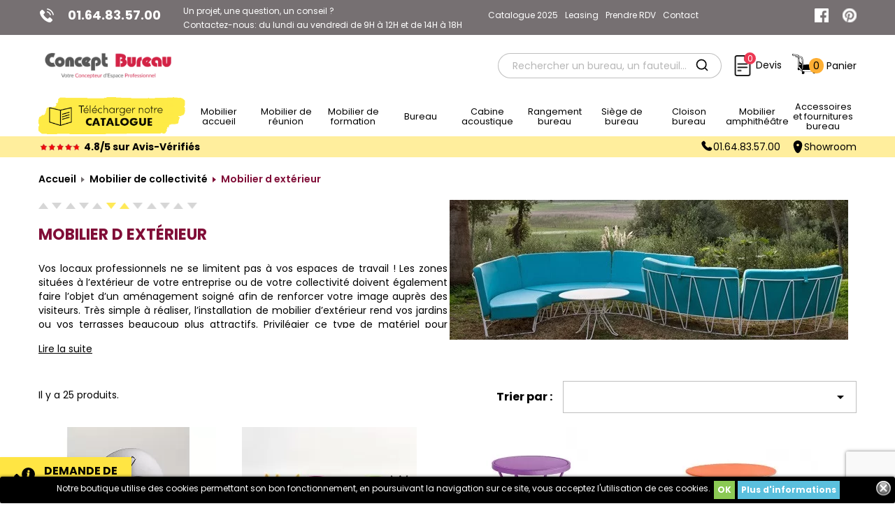

--- FILE ---
content_type: text/html; charset=utf-8
request_url: https://www.concept-bureau.fr/72-mobilier-d-exterieur
body_size: 24389
content:

<!doctype html> <html lang="fr">  	<head> 	     	              <meta charset="utf-8">       <meta http-equiv="x-ua-compatible" content="ie=edge">        <title>Mobilier d&#039;extérieur: mobilier outdoor design</title>     <script type="application/ld+json">
        {
          "@context": "https://schema.org",
          "@type": "Organization",
          "url": "https://www.concept-bureau.fr/",
      "logo": "https://www.concept-bureau.fr/img/concept-bureau-logo-1744614810.jpg"
    }
    </script>     <script data-keepinline="true" type="14d00730d7faf38f5afc6d7c-text/javascript">
/* datalayer */
dataLayer = [];
dataLayer.push({"pageCategory":"category","ecommerce":{"currencyCode":"EUR","impressions":[{"name":"Cendrier d'exterieur a fixer Smoker","id":"24347-20292","reference":"0006PPD0001Al","price":"378","category":"Mobilier d exterieur","variant":"Aluminium, 74 x 25 x 11","price_tax_exc":"315","list":"category","position":1},{"name":"Lot de 2 poufs en polypro KAMIN","id":"24246-19104","reference":"0167PBB0001BC","price":"343.22","category":"Mobilier d exterieur","variant":"Blanc","price_tax_exc":"286.02","list":"category","position":2},{"name":"Tabouret indoor/outdoor  AIRES","id":"24136-17920","reference":"0114THB0001B","price":"269.46","category":"Mobilier d exterieur","variant":"Version bas","price_tax_exc":"224.55","list":"category","position":3},{"name":"Table ronde indoor / outdoor AIRES","id":"24135-17914","reference":"0114TTT0002L6","price":"636.73","category":"Mobilier d exterieur","variant":" 60cm","price_tax_exc":"530.61","list":"category","position":4},{"name":"Table d'exterieur AIRES","id":"24134-17908","reference":"0114TTT0001L60","price":"636.73","category":"Mobilier d exterieur","variant":"L 60 x P 60 x H 74cm","price_tax_exc":"530.61","list":"category","position":5},{"name":"Table haute mange debout SIENI","id":"24133-17906","reference":"0702TMD0001VI","price":"700.88","category":"Mobilier d exterieur","variant":"Version indoor","price_tax_exc":"584.07","list":"category","position":6},{"name":"Tabouret design haut de bar SIENI","id":"24132-17904","reference":"0702THB0001VI","price":"267.84","category":"Mobilier d exterieur","variant":"Version indoor","price_tax_exc":"223.2","list":"category","position":7},{"name":"Table haute design STEP","id":"24093-17743","reference":"0437TMD0001L12P5","price":"794.85","category":"Mobilier d exterieur","variant":"L 120 x P 50cm","price_tax_exc":"662.38","list":"category","position":8},{"name":"Chauffeuse d'accueil indoor / outdoor KUARK","id":"24044","reference":"0317CCA0009","price":"516.45","category":"Mobilier d exterieur","price_tax_exc":"430.37","list":"category","position":9},{"name":"Chaise ou fauteuil outdoor STAR - lot de 4","id":"17605-14599","reference":"0665CPO0001C","price":"861.21","brand":"EMU","category":"Mobilier d exterieur","variant":"Chaise","price_tax_exc":"717.68","list":"category","position":10},{"name":"Chauffeuse d'accueil ou de detente - RAVIOLO","id":"24016","reference":"0481CDD0001","price":"1108.49","brand":"MAGIS","category":"Mobilier d exterieur","price_tax_exc":"923.74","list":"category","position":11},{"name":"Table pliante de jardin ARC EN CIEL","id":"17648-14604","reference":"0665TTT0002L70","price":"253.49","category":"Mobilier d exterieur","variant":"L70cm x P50cm x H74cm","price_tax_exc":"211.24","list":"category","position":12},{"name":"Banc outdoor STAR","id":"17620","reference":"0665PBB0001","price":"599.79","brand":"EMU","category":"Mobilier d exterieur","price_tax_exc":"499.83","list":"category","position":13},{"name":"Table de jardin STAR","id":"17622-14601","reference":"0665TTT0001L70","price":"594.1","brand":"EMU","category":"Mobilier d exterieur","variant":"L 70cm x P 70cm","price_tax_exc":"495.08","list":"category","position":14},{"name":"Tabouret haut outdoor STAR - lot de 4","id":"17621","reference":"0665THB0001","price":"1428.21","brand":"EMU","category":"Mobilier d exterieur","price_tax_exc":"1190.18","list":"category","position":15},{"name":"Chauffeuse a bascule VOIDO","id":"17150-13380","reference":"0481CDD0003BL","price":"1392.17","brand":"MAGIS","category":"Mobilier d exterieur","variant":"Blanc 1734 C","price_tax_exc":"1160.14","list":"category","position":16},{"name":"Chauffeuse de detente SPUN","id":"17151-13383","reference":"0481FAC0003RO","price":"811.42","brand":"MAGIS","category":"Mobilier d exterieur","variant":"Rouge","price_tax_exc":"676.18","list":"category","position":17},{"name":"Chauffeuse de detente TID'JOU","id":"16308","reference":"0410CCA0001","price":"438.17","brand":"SOCA","category":"Mobilier d exterieur","price_tax_exc":"365.14","list":"category","position":18},{"name":"Table pliante OPLA","id":"16969-11075","reference":"0624TRP0001L122","price":"151.35","category":"Mobilier d exterieur","variant":"L 122cm x P 61cm","price_tax_exc":"126.13","list":"category","position":19},{"name":"Chauffeuse de detente outdoor ROUND - lot de 2","id":"17676-14607","reference":"0665CDD0001BLC","price":"1151.49","brand":"EMU","category":"Mobilier d exterieur","variant":"Blanc -01","price_tax_exc":"959.57","list":"category","position":20},{"name":"Siege avec tablette ecritoire DISKIO","id":"21108-16279","reference":"0702CTE0001TOETNR","price":"470.57","category":"Mobilier d exterieur","variant":"Noir, Tourterelle","price_tax_exc":"392.15","list":"category","position":21},{"name":"Chaise d'accueil interieur / exterieur CHAIR ONE - LOT DE 2","id":"24019-17457","reference":"0481FAC0004BL","price":"1044.25","category":"Mobilier d exterieur","variant":"Blanc","price_tax_exc":"870.21","list":"category","position":22},{"name":"Table ronde pliante ultra legere - OPLA","id":"24049-32400","reference":"0624TRP0002\u00d8152","price":"359.43","category":"Mobilier d exterieur","variant":"152","price_tax_exc":"299.52","list":"category","position":23},{"name":"Mobilier de salon exterieur portland","id":"16492","reference":"","price":"9999","category":"Mobilier d exterieur","price_tax_exc":"9999","list":"category","position":24},{"name":"Banc d'exterieur sussex panca","id":"16407","reference":"","price":"9999","category":"Mobilier d exterieur","price_tax_exc":"9999","list":"category","position":25}]},"userLogged":0,"google_tag_params":{"ecomm_pagetype":"category","ecomm_category":"Mobilier d exterieur"}});
/* call to GTM Tag */
(function(w,d,s,l,i){w[l]=w[l]||[];w[l].push({'gtm.start':
new Date().getTime(),event:'gtm.js'});var f=d.getElementsByTagName(s)[0],
j=d.createElement(s),dl=l!='dataLayer'?'&l='+l:'';j.async=true;j.src=
'https://www.googletagmanager.com/gtm.js?id='+i+dl;f.parentNode.insertBefore(j,f);
})(window,document,'script','dataLayer','GTM-NH77BRG');

/* async call to avoid cache system for dynamic data */
dataLayer.push({
  'event': 'datalayer_ready'
});
</script>     <meta name="description" content="Faites vivre à vos visiteurs un moment séduisant en extérieur avec du mobilier outdoor de qualité et résistant, comme les chaises colorées ou les tables de jardin.">     <meta name="keywords" content="">                      <meta name="robots" content="follow, index, max-snippet:-1, max-video-preview:-1, max-image-preview:large"/>                  <link rel="canonical" href="https://www.concept-bureau.fr/72-mobilier-d-exterieur">                     <meta name="viewport" content="width=device-width, initial-scale=1">     <meta name="viewport" content="width=device-width, initial-scale=1.0, shrink-to-fit=no">     <meta name="viewport" content="width=device-width, initial-scale=1.0, maximum-scale=5.0, user-scalable=yes"/>        <link rel="icon" type="image/vnd.microsoft.icon" href="/img/favicon.ico?1744614810">     <link rel="shortcut icon" type="image/x-icon" href="/img/favicon.ico?1744614810">          <link rel="stylesheet" href="https://www.concept-bureau.fr/themes/conceptv2/assets/css/theme.css" type="text/css" media="all">   <link rel="stylesheet" href="https://www.concept-bureau.fr/modules/ps_socialfollow/views/css/ps_socialfollow.css" type="text/css" media="all">   <link rel="stylesheet" href="https://www.concept-bureau.fr/modules/paypal/views/css/paypal_fo.css" type="text/css" media="all">   <link rel="stylesheet" href="https://www.concept-bureau.fr/themes/conceptv2/modules/prestablog/views/css/grid-for-1-7-module.css" type="text/css" media="all">   <link rel="stylesheet" href="https://www.concept-bureau.fr/modules/prestablog/views/css/grid-for-1-7-module-widget.css" type="text/css" media="all">   <link rel="stylesheet" href="https://www.concept-bureau.fr/modules/ambjolisearch/views/css/jolisearch-autocomplete.css" type="text/css" media="all">   <link rel="stylesheet" href="https://www.concept-bureau.fr/modules/ed_collections/css/collections.css" type="text/css" media="all">   <link rel="stylesheet" href="https://www.concept-bureau.fr/modules/ed_realisations/css/realisations.css" type="text/css" media="all">   <link rel="stylesheet" href="https://www.concept-bureau.fr/modules/pm_advancedtopmenu/views/css/pm_advancedtopmenu_base.css" type="text/css" media="all">   <link rel="stylesheet" href="https://www.concept-bureau.fr/modules/pm_advancedtopmenu/views/css/pm_advancedtopmenu_product.css" type="text/css" media="all">   <link rel="stylesheet" href="https://www.concept-bureau.fr/modules/pm_advancedtopmenu/views/css/pm_advancedtopmenu_global-1.css" type="text/css" media="all">   <link rel="stylesheet" href="https://www.concept-bureau.fr/modules/pm_advancedtopmenu/views/css/pm_advancedtopmenu_advanced-1.css" type="text/css" media="all">   <link rel="stylesheet" href="https://www.concept-bureau.fr/modules/pm_advancedtopmenu/views/css/pm_advancedtopmenu-1.css" type="text/css" media="all">   <link rel="stylesheet" href="https://www.concept-bureau.fr/themes/conceptv2/modules/netreviews/views/css/avisverifies-style.css" type="text/css" media="all">   <link rel="stylesheet" href="https://www.concept-bureau.fr/modules/leofeature//css/front.css" type="text/css" media="all">   <link rel="stylesheet" href="https://www.concept-bureau.fr/modules/webcallback/css/form_hook.css" type="text/css" media="all">   <link rel="stylesheet" href="https://www.concept-bureau.fr/modules/webcallback/font-awesome-4.7.0/css/font-awesome.min.css" type="text/css" media="all">   <link rel="stylesheet" href="https://www.concept-bureau.fr/modules/webcallback/select2-4.0.5/dist/css/select2.min.css" type="text/css" media="all">   <link rel="stylesheet" href="https://www.concept-bureau.fr/themes/conceptv2/modules/webcallback/css/positions/bottom-left.css" type="text/css" media="all">   <link rel="stylesheet" href="https://www.concept-bureau.fr/modules/ed_preheader/css/preheader.css" type="text/css" media="all">   <link rel="stylesheet" href="https://www.concept-bureau.fr/modules/ed_popup_button/views/css/popupButton.css" type="text/css" media="all">   <link rel="stylesheet" href="https://www.concept-bureau.fr/themes/conceptv2/modules/askforaquote/views/css/front.css" type="text/css" media="all">   <link rel="stylesheet" href="https://www.concept-bureau.fr/themes/conceptv2/modules/askforaquote/views/css/reset.css" type="text/css" media="all">   <link rel="stylesheet" href="https://www.concept-bureau.fr/modules/advancedpopupcreator/views/css/advancedpopup-front.css" type="text/css" media="all">   <link rel="stylesheet" href="https://www.concept-bureau.fr/modules/advancedpopupcreator/lib/fancybox/jquery.fancybox-transitions.css" type="text/css" media="all">   <link rel="stylesheet" href="https://www.concept-bureau.fr/modules/tempimages//views/css/front.css" type="text/css" media="all">   <link rel="stylesheet" href="https://www.concept-bureau.fr/js/jquery/ui/themes/base/minified/jquery-ui.min.css" type="text/css" media="all">   <link rel="stylesheet" href="https://www.concept-bureau.fr/js/jquery/ui/themes/base/minified/jquery.ui.theme.min.css" type="text/css" media="all">   <link rel="stylesheet" href="https://www.concept-bureau.fr/js/jquery/plugins/fancybox/jquery.fancybox.css" type="text/css" media="all">   <link rel="stylesheet" href="https://www.concept-bureau.fr/themes/conceptv2/modules/ps_imageslider/css/slick.css" type="text/css" media="all">   <link rel="stylesheet" href="https://www.concept-bureau.fr/modules/ps_legalcompliance/views/css/aeuc_front.css" type="text/css" media="all">   <link rel="stylesheet" href="https://www.concept-bureau.fr/modules/veshowroom/views/assets/css/veshowroom.css" type="text/css" media="all">   <link rel="stylesheet" href="https://www.concept-bureau.fr/modules/ed_blockreassurance/css/ed_blockreassurance.css" type="text/css" media="all">   <link rel="stylesheet" href="https://www.concept-bureau.fr/modules/ed_postheader/css/postheader.css" type="text/css" media="all">   <link rel="stylesheet" href="https://www.concept-bureau.fr/modules/ed_slidertrends/css/ed_slidertrends.css" type="text/css" media="all">   <link rel="stylesheet" href="https://www.concept-bureau.fr/modules/ecoblochtml/views/css/ecoblochtml.css" type="text/css" media="all">   <link rel="stylesheet" href="https://www.concept-bureau.fr/themes/conceptv2/assets/css/custom.css" type="text/css" media="all">  <style type="text/css">@font-face {font-family:Poppins;font-style:normal;font-weight:300;src:url(/cf-fonts/s/poppins/5.0.11/devanagari/300/normal.woff2);unicode-range:U+0900-097F,U+1CD0-1CF9,U+200C-200D,U+20A8,U+20B9,U+25CC,U+A830-A839,U+A8E0-A8FF;font-display:swap;}@font-face {font-family:Poppins;font-style:normal;font-weight:300;src:url(/cf-fonts/s/poppins/5.0.11/latin-ext/300/normal.woff2);unicode-range:U+0100-02AF,U+0304,U+0308,U+0329,U+1E00-1E9F,U+1EF2-1EFF,U+2020,U+20A0-20AB,U+20AD-20CF,U+2113,U+2C60-2C7F,U+A720-A7FF;font-display:swap;}@font-face {font-family:Poppins;font-style:normal;font-weight:300;src:url(/cf-fonts/s/poppins/5.0.11/latin/300/normal.woff2);unicode-range:U+0000-00FF,U+0131,U+0152-0153,U+02BB-02BC,U+02C6,U+02DA,U+02DC,U+0304,U+0308,U+0329,U+2000-206F,U+2074,U+20AC,U+2122,U+2191,U+2193,U+2212,U+2215,U+FEFF,U+FFFD;font-display:swap;}@font-face {font-family:Poppins;font-style:normal;font-weight:400;src:url(/cf-fonts/s/poppins/5.0.11/latin-ext/400/normal.woff2);unicode-range:U+0100-02AF,U+0304,U+0308,U+0329,U+1E00-1E9F,U+1EF2-1EFF,U+2020,U+20A0-20AB,U+20AD-20CF,U+2113,U+2C60-2C7F,U+A720-A7FF;font-display:swap;}@font-face {font-family:Poppins;font-style:normal;font-weight:400;src:url(/cf-fonts/s/poppins/5.0.11/devanagari/400/normal.woff2);unicode-range:U+0900-097F,U+1CD0-1CF9,U+200C-200D,U+20A8,U+20B9,U+25CC,U+A830-A839,U+A8E0-A8FF;font-display:swap;}@font-face {font-family:Poppins;font-style:normal;font-weight:400;src:url(/cf-fonts/s/poppins/5.0.11/latin/400/normal.woff2);unicode-range:U+0000-00FF,U+0131,U+0152-0153,U+02BB-02BC,U+02C6,U+02DA,U+02DC,U+0304,U+0308,U+0329,U+2000-206F,U+2074,U+20AC,U+2122,U+2191,U+2193,U+2212,U+2215,U+FEFF,U+FFFD;font-display:swap;}@font-face {font-family:Poppins;font-style:normal;font-weight:600;src:url(/cf-fonts/s/poppins/5.0.11/devanagari/600/normal.woff2);unicode-range:U+0900-097F,U+1CD0-1CF9,U+200C-200D,U+20A8,U+20B9,U+25CC,U+A830-A839,U+A8E0-A8FF;font-display:swap;}@font-face {font-family:Poppins;font-style:normal;font-weight:600;src:url(/cf-fonts/s/poppins/5.0.11/latin/600/normal.woff2);unicode-range:U+0000-00FF,U+0131,U+0152-0153,U+02BB-02BC,U+02C6,U+02DA,U+02DC,U+0304,U+0308,U+0329,U+2000-206F,U+2074,U+20AC,U+2122,U+2191,U+2193,U+2212,U+2215,U+FEFF,U+FFFD;font-display:swap;}@font-face {font-family:Poppins;font-style:normal;font-weight:600;src:url(/cf-fonts/s/poppins/5.0.11/latin-ext/600/normal.woff2);unicode-range:U+0100-02AF,U+0304,U+0308,U+0329,U+1E00-1E9F,U+1EF2-1EFF,U+2020,U+20A0-20AB,U+20AD-20CF,U+2113,U+2C60-2C7F,U+A720-A7FF;font-display:swap;}@font-face {font-family:Poppins;font-style:normal;font-weight:700;src:url(/cf-fonts/s/poppins/5.0.11/latin-ext/700/normal.woff2);unicode-range:U+0100-02AF,U+0304,U+0308,U+0329,U+1E00-1E9F,U+1EF2-1EFF,U+2020,U+20A0-20AB,U+20AD-20CF,U+2113,U+2C60-2C7F,U+A720-A7FF;font-display:swap;}@font-face {font-family:Poppins;font-style:normal;font-weight:700;src:url(/cf-fonts/s/poppins/5.0.11/latin/700/normal.woff2);unicode-range:U+0000-00FF,U+0131,U+0152-0153,U+02BB-02BC,U+02C6,U+02DA,U+02DC,U+0304,U+0308,U+0329,U+2000-206F,U+2074,U+20AC,U+2122,U+2191,U+2193,U+2212,U+2215,U+FEFF,U+FFFD;font-display:swap;}@font-face {font-family:Poppins;font-style:normal;font-weight:700;src:url(/cf-fonts/s/poppins/5.0.11/devanagari/700/normal.woff2);unicode-range:U+0900-097F,U+1CD0-1CF9,U+200C-200D,U+20A8,U+20B9,U+25CC,U+A830-A839,U+A8E0-A8FF;font-display:swap;}</style> <style type="text/css">@font-face {font-family:Overlock;font-style:normal;font-weight:700;src:url(/cf-fonts/s/overlock/5.0.18/latin/700/normal.woff2);unicode-range:U+0000-00FF,U+0131,U+0152-0153,U+02BB-02BC,U+02C6,U+02DA,U+02DC,U+0304,U+0308,U+0329,U+2000-206F,U+2074,U+20AC,U+2122,U+2191,U+2193,U+2212,U+2215,U+FEFF,U+FFFD;font-display:swap;}@font-face {font-family:Overlock;font-style:normal;font-weight:700;src:url(/cf-fonts/s/overlock/5.0.18/latin-ext/700/normal.woff2);unicode-range:U+0100-02AF,U+0304,U+0308,U+0329,U+1E00-1E9F,U+1EF2-1EFF,U+2020,U+20A0-20AB,U+20AD-20CF,U+2113,U+2C60-2C7F,U+A720-A7FF;font-display:swap;}</style>              <script type="14d00730d7faf38f5afc6d7c-text/javascript">
        var buttoncompare_title_add = "Comparer";
        var buttoncompare_title_remove = "Retirer du Comparer";
        var buttonwishlist_title_add = "Liste de souhaits";
        var buttonwishlist_title_remove = "Supprimer du panier";
        var comparator_max_item = 3;
        var compared_products = [];
        var disable_review_form_txt = "Not exists a criterion to review for this product or this language";
        var isLogged = false;
        var jolisearch = {"amb_joli_search_action":"https:\/\/www.concept-bureau.fr\/jolisearch","amb_joli_search_link":"https:\/\/www.concept-bureau.fr\/jolisearch","amb_joli_search_controller":"jolisearch","blocksearch_type":"top","ga_acc":0,"id_lang":2,"url_rewriting":1,"use_autocomplete":1,"minwordlen":1,"l_products":"Nos produits","l_manufacturers":"Nos marques","l_categories":"Nos cat\u00e9gories","l_no_results_found":"Aucun produit ne correspond \u00e0 cette recherche","l_more_results":"Montrer tous les r\u00e9sultats \u00bb","ENT_QUOTES":3,"search_ssl":true,"self":"\/home\/www\/concept-bureau.fr\/modules\/ambjolisearch"};
        var prestashop = {"cart":{"products":[],"totals":{"total":{"type":"total","label":"Total","amount":0,"value":"0,00\u00a0\u20ac"},"total_including_tax":{"type":"total","label":"Total TTC","amount":0,"value":"0,00\u00a0\u20ac"},"total_excluding_tax":{"type":"total","label":"Total HT :","amount":0,"value":"0,00\u00a0\u20ac"}},"subtotals":{"products":{"type":"products","label":"Sous-total","amount":0,"value":"0,00\u00a0\u20ac"},"discounts":null,"shipping":{"type":"shipping","label":"Livraison","amount":0,"value":"gratuit"},"tax":{"type":"tax","label":"Taxes","amount":0,"value":"0,00\u00a0\u20ac"}},"products_count":0,"summary_string":"0 articles","vouchers":{"allowed":1,"added":[]},"discounts":[],"minimalPurchase":199,"minimalPurchaseRequired":"Un montant total minimum de 199,00\u00a0\u20acs HT est requis pour valider votre commande. Le montant actuel de votre commande est de 0,00\u00a0\u20ac HT."},"currency":{"name":"Euro","iso_code":"EUR","iso_code_num":"978","sign":"\u20ac"},"customer":{"lastname":null,"firstname":null,"email":null,"birthday":null,"newsletter":null,"newsletter_date_add":null,"optin":null,"website":null,"company":null,"siret":null,"ape":null,"is_logged":false,"gender":{"type":null,"name":null},"addresses":[]},"language":{"name":"Fran\u00e7ais (French)","iso_code":"fr","locale":"fr-FR","language_code":"fr-fr","is_rtl":"0","date_format_lite":"d\/m\/Y","date_format_full":"d\/m\/Y H:i:s","id":2},"page":{"title":"","canonical":"https:\/\/www.concept-bureau.fr\/72-mobilier-d-exterieur","meta":{"title":"Mobilier d'ext\u00e9rieur: mobilier outdoor design","description":"Faites vivre \u00e0 vos visiteurs un moment s\u00e9duisant en ext\u00e9rieur avec du mobilier outdoor de qualit\u00e9 et r\u00e9sistant, comme les chaises color\u00e9es ou les tables de jardin.","keywords":"","robots":"index"},"page_name":"category","body_classes":{"lang-fr":true,"lang-rtl":false,"country-FR":true,"currency-EUR":true,"layout-full-width":true,"page-category":true,"tax-display-enabled":true,"category-id-72":true,"category-Mobilier d ext\u00e9rieur":true,"category-id-parent-69":true,"category-depth-level-3":true},"admin_notifications":[]},"shop":{"name":"Concept Bureau","logo":"\/img\/concept-bureau-logo-1744614810.jpg","stores_icon":"\/img\/logo_stores.png","favicon":"\/img\/favicon.ico"},"urls":{"base_url":"https:\/\/www.concept-bureau.fr\/","current_url":"https:\/\/www.concept-bureau.fr\/72-mobilier-d-exterieur","shop_domain_url":"https:\/\/www.concept-bureau.fr","img_ps_url":"https:\/\/www.concept-bureau.fr\/img\/","img_cat_url":"https:\/\/www.concept-bureau.fr\/img\/c\/","img_lang_url":"https:\/\/www.concept-bureau.fr\/img\/l\/","img_prod_url":"https:\/\/www.concept-bureau.fr\/img\/p\/","img_manu_url":"https:\/\/www.concept-bureau.fr\/img\/m\/","img_sup_url":"https:\/\/www.concept-bureau.fr\/img\/su\/","img_ship_url":"https:\/\/www.concept-bureau.fr\/img\/s\/","img_store_url":"https:\/\/www.concept-bureau.fr\/img\/st\/","img_col_url":"https:\/\/www.concept-bureau.fr\/img\/co\/","img_url":"https:\/\/www.concept-bureau.fr\/themes\/conceptv2\/assets\/img\/","css_url":"https:\/\/www.concept-bureau.fr\/themes\/conceptv2\/assets\/css\/","js_url":"https:\/\/www.concept-bureau.fr\/themes\/conceptv2\/assets\/js\/","pic_url":"https:\/\/www.concept-bureau.fr\/upload\/","pages":{"address":"https:\/\/www.concept-bureau.fr\/adresse","addresses":"https:\/\/www.concept-bureau.fr\/adresses","authentication":"https:\/\/www.concept-bureau.fr\/authentification","cart":"https:\/\/www.concept-bureau.fr\/panier","category":"https:\/\/www.concept-bureau.fr\/index.php?controller=category","cms":"https:\/\/www.concept-bureau.fr\/index.php?controller=cms","contact":"https:\/\/www.concept-bureau.fr\/contactez-nous","discount":"https:\/\/www.concept-bureau.fr\/bons-de-reduction","guest_tracking":"https:\/\/www.concept-bureau.fr\/suivi-commande-invite","history":"https:\/\/www.concept-bureau.fr\/historique-des-commandes","identity":"https:\/\/www.concept-bureau.fr\/identite","index":"https:\/\/www.concept-bureau.fr\/","my_account":"https:\/\/www.concept-bureau.fr\/mon-compte","order_confirmation":"https:\/\/www.concept-bureau.fr\/index.php?controller=order-confirmation","order_detail":"https:\/\/www.concept-bureau.fr\/index.php?controller=order-detail","order_follow":"https:\/\/www.concept-bureau.fr\/details-de-la-commande","order":"https:\/\/www.concept-bureau.fr\/commande","order_return":"https:\/\/www.concept-bureau.fr\/index.php?controller=order-return","order_slip":"https:\/\/www.concept-bureau.fr\/avoirs","pagenotfound":"https:\/\/www.concept-bureau.fr\/page-non-trouvee","password":"https:\/\/www.concept-bureau.fr\/mot-de-passe-oublie","pdf_invoice":"https:\/\/www.concept-bureau.fr\/index.php?controller=pdf-invoice","pdf_order_return":"https:\/\/www.concept-bureau.fr\/index.php?controller=pdf-order-return","pdf_order_slip":"https:\/\/www.concept-bureau.fr\/index.php?controller=pdf-order-slip","prices_drop":"https:\/\/www.concept-bureau.fr\/promotions","product":"https:\/\/www.concept-bureau.fr\/index.php?controller=product","search":"https:\/\/www.concept-bureau.fr\/recherche","sitemap":"https:\/\/www.concept-bureau.fr\/plan-du-site","stores":"https:\/\/www.concept-bureau.fr\/magasins","supplier":"https:\/\/www.concept-bureau.fr\/fournisseurs","register":"https:\/\/www.concept-bureau.fr\/authentification?create_account=1","order_login":"https:\/\/www.concept-bureau.fr\/commande?login=1"},"alternative_langs":{"fr-fr":"https:\/\/www.concept-bureau.fr\/72-mobilier-d-exterieur"},"theme_assets":"\/themes\/conceptv2\/assets\/","actions":{"logout":"https:\/\/www.concept-bureau.fr\/?mylogout="},"no_picture_image":{"bySize":{"small_default":{"url":"https:\/\/www.concept-bureau.fr\/img\/p\/fr-default-small_default.jpg","width":98,"height":98},"cart_default":{"url":"https:\/\/www.concept-bureau.fr\/img\/p\/fr-default-cart_default.jpg","width":125,"height":125},"home_default":{"url":"https:\/\/www.concept-bureau.fr\/img\/p\/fr-default-home_default.jpg","width":250,"height":250},"medium_default":{"url":"https:\/\/www.concept-bureau.fr\/img\/p\/fr-default-medium_default.jpg","width":452,"height":452},"large_default":{"url":"https:\/\/www.concept-bureau.fr\/img\/p\/fr-default-large_default.jpg","width":800,"height":800}},"small":{"url":"https:\/\/www.concept-bureau.fr\/img\/p\/fr-default-small_default.jpg","width":98,"height":98},"medium":{"url":"https:\/\/www.concept-bureau.fr\/img\/p\/fr-default-home_default.jpg","width":250,"height":250},"large":{"url":"https:\/\/www.concept-bureau.fr\/img\/p\/fr-default-large_default.jpg","width":800,"height":800},"legend":""}},"configuration":{"display_taxes_label":true,"display_prices_tax_incl":false,"is_catalog":false,"show_prices":true,"opt_in":{"partner":false},"quantity_discount":{"type":"discount","label":"Remise"},"voucher_enabled":1,"return_enabled":0},"field_required":[],"breadcrumb":{"links":[{"title":"Accueil","url":"https:\/\/www.concept-bureau.fr\/"},{"title":"Mobilier de collectivit\u00e9","url":"https:\/\/www.concept-bureau.fr\/69-mobilier-de-collectivite"},{"title":"Mobilier d ext\u00e9rieur","url":"https:\/\/www.concept-bureau.fr\/72-mobilier-d-exterieur"}],"count":3},"link":{"protocol_link":"https:\/\/","protocol_content":"https:\/\/"},"time":1768867003,"static_token":"2fd9269c4f9441b4fbbc48d399ed4ca0","token":"93c94a0fb09940a802306ef6239e8762","modules":{"veleasing":[],"veshowroom":{"ajaxShowroomUrl":"https:\/\/www.concept-bureau.fr\/module\/veshowroom\/AjaxValidateForm"}}};
        var productcompare_add = "Le produit a \u00e9t\u00e9 ajout\u00e9 \u00e0 la liste comparer";
        var productcompare_max_item = "Vous ne pouvez pas ajouter plus de 3 produit \u00e0 la comparaison des produits";
        var productcompare_remove = "a \u00e9t\u00e9 retir\u00e9 avec succ\u00e8s le produit de la liste comparative";
        var productcompare_url = "https:\/\/www.concept-bureau.fr\/module\/leofeature\/productscompare";
        var productcompare_viewlistcompare = "Voir la liste comparer";
        var wishlist_add = "Le produit a \u00e9t\u00e9 ajout\u00e9 \u00e0 votre liste";
        var wishlist_cancel_txt = "Annuler";
        var wishlist_confirm_del_txt = "Supprimer l'\u00e9l\u00e9ment s\u00e9lectionn\u00e9?";
        var wishlist_del_default_txt = "Impossible de supprimer par d\u00e9faut liste";
        var wishlist_email_txt = "Email";
        var wishlist_loggin_required = "Vous devez \u00eatre connect\u00e9 pour g\u00e9rer votre liste";
        var wishlist_ok_txt = "D'accord";
        var wishlist_quantity_required = "Vous devez saisir une quantit\u00e9";
        var wishlist_remove = "Le produit a \u00e9t\u00e9 retir\u00e9 de votre liste";
        var wishlist_reset_txt = "R\u00e9initialiser";
        var wishlist_send_txt = "Envoyer";
        var wishlist_send_wishlist_txt = "Envoyer liste";
        var wishlist_url = "https:\/\/www.concept-bureau.fr\/module\/leofeature\/mywishlist";
        var wishlist_viewwishlist = "Voir votre liste";
      </script>  <script src="/js/jquery/plugins/html2canvas/html2canvas.js" type="14d00730d7faf38f5afc6d7c-text/javascript"></script>   <!-- Start of HubSpot Embed Code -->   <!-- End of HubSpot Embed Code -->       <meta property="og:url" content="https://www.concept-bureau.fr/72-mobilier-d-exterieur"/>     <meta property="og:type" content="website"/>     <meta property="og:title" content="Mobilier d&#039;extérieur: mobilier outdoor design - Concept Bureau"/>     <meta property="og:description" content="Faites vivre à vos visiteurs un moment séduisant en extérieur avec du mobilier outdoor de qualité et résistant, comme les chaises colorées ou les tables de jardin."/>     <meta property="og:image" content="/img/concept-bureau-logo-1744614810.jpg"/>       <style> 	.lgcookieslaw_banner { 		display: table; 		width:100%; 		position:fixed; 		left:0; 		repeat-x scroll left top; 		background: #000000; 		border-color: #000000; 		border-left: 1px solid #000000; 		border-radius: 3px 3px 3px 3px; 		border-right: 1px solid #000000; 		color: #FFFFFF !important; 		z-index: 99999; 		border-style: solid; 		border-width: 1px; 		margin: 0; 		outline: medium none; 		text-align: center; 		vertical-align: middle; 		text-shadow: 0 0 0 0; 		-webkit-box-shadow: 0px 1px 5px 0px #000000; 		-moz-box-shadow:    0px 1px 5px 0px #000000; 		box-shadow:         0px 1px 5px 0px #000000; 		font-size: 12px; 	 		bottom:0;; 		opacity:1; 	 	}  	.lgcookieslaw_banner > form 	{ 		position:relative; 	}  	.lgcookieslaw_banner > form input.lgcookieslaw_btn 	{ 		border-color: #8BC954 !important; 		background: #8BC954 !important; 		color: #FFFFFF; 		text-align: center; 		margin: 5px 0px 5px 0px; 		padding: 5px 5px; 		display: inline-block; 		border: 0; 		font-weight: bold; 		height: 26px; 		line-height: 16px; 		width: auto; 		font-size: 12px; 		cursor: pointer; 	}  	.lgcookieslaw_banner > form input:hover.lgcookieslaw_btn 	{ 		moz-opacity:0.85; 		opacity: 0.85; 		filter: alpha(opacity=85); 	}  	.lgcookieslaw_banner > form a.lgcookieslaw_btn 	{ 		border-color: #5BC0DE; 		background: #5BC0DE; 		color: #FFFFFF !important; 		margin: 5px 0px 5px 0px; 		text-align: center; 		padding: 5px 5px; 		display: inline-block; 		border: 0; 		font-weight: bold; 		height: 26px; 		line-height: 16px; 		width: auto; 		font-size: 12px; 	}  	@media (max-width: 768px) { 		.lgcookieslaw_banner > form input.lgcookieslaw_btn, 		.lgcookieslaw_banner > form a.lgcookieslaw_btn { 			height: auto; 		} 	}  	.lgcookieslaw_banner > form a:hover.lgcookieslaw_btn 	{ 		border-color: #5BC0DE; 		background: #5BC0DE; 		color: #FFFFFF !important; 		moz-opacity:0.85; 		opacity: 0.85; 		filter: alpha(opacity=85); 	}  	.lgcookieslaw_close_banner_btn 	{ 		cursor:pointer; 		height:21px; 		max-width:21px; 		width:21px; 	}  	.lgcookieslaw_container { 		display:table; 		margin: 0 auto; 	}  	.lgcookieslaw_button_container { 		display:table-cell; 		padding:0px; 		vertical-align: middle; 	}  	.lgcookieslaw_button_container div{ 		display:table-cell; 		padding: 0px 4px 0px 0px; 		vertical-align: middle; 	}  	.lgcookieslaw_message { 		display:table-cell; 		font-size: 12px; 		padding:2px 5px 5px 5px; 		vertical-align: middle; 	}  	.lgcookieslaw_message p{ 		margin: 0; 	}  	.lgcookieslaw_btn-close { 		position:absolute; 		right:5px; 		top:5px; 	} </style> 	<script type="14d00730d7faf38f5afc6d7c-text/javascript">
		function closeinfo()
		{
			$('.lgcookieslaw_banner').hide();
		}
	</script> 	<!-- MODULE PM_AdvancedTopMenu || Presta-Module.com --> <!--[if lt IE 8]> <script type="text/javascript" src="/modules/pm_advancedtopmenu/js/pm_advancedtopmenuiefix.js"></script> <![endif]--> <!-- /MODULE PM_AdvancedTopMenu || Presta-Module.com --> <script type="14d00730d7faf38f5afc6d7c-text/javascript">
    var googlecaptchav3 = "1";
    var googlecaptchasitekey = "6LefXUksAAAAAMHjorKrjJWbrtgR0Olr5mWWy6LT";
    var contactform = ".contact-form form";
    var submitbutton = "input[name=submitMessage]";
</script>             <script type="14d00730d7faf38f5afc6d7c-text/javascript">
    var quotesCartEmpty  = "Your quotes cart is empty";
    var quotesCart  = "https://www.concept-bureau.fr/module/askforaquote/QuotesCart";
    var catalogMode  = "0";
    var mainCmsPage  = "0";
    var messagingEnabled  = "1";
    var minQuantityProduct  = "1";
    var ga_enabled = 0;
</script>  <script type="14d00730d7faf38f5afc6d7c-text/javascript" style="display: none">
	//Common vars
    var apc_link = "https://www.concept-bureau.fr/module/advancedpopupcreator/popup";
    var apc_token = "2fd9269c4f9441b4fbbc48d399ed4ca0";
    var apc_product = "0";
    var apc_category = "72";
    var apc_supplier = "0";
    var apc_manufacturer = "0";
    var apc_cms = "";
    var apc_controller = "category";
    var apc_exit_popups = 0;
</script>  <script src="https://cdn.brevo.com/js/sdk-loader.js" async type="14d00730d7faf38f5afc6d7c-text/javascript"></script> <script type="14d00730d7faf38f5afc6d7c-text/javascript">
    window.Brevo = window.Brevo || [];
    Brevo.push([
        "init",
        {
            client_key: "d6lijb0d9oceesd844l3a",
            email_id: "",
        },
    ]);
</script>     	     	</head>  	<body id="category" class="lang-fr country-fr currency-eur layout-full-width page-category tax-display-enabled category-id-72 category-mobilier-d-exterieur category-id-parent-69 category-depth-level-3"> 		 		    <!-- Google Tag Manager (noscript) --> <noscript><iframe src="https://www.googletagmanager.com/ns.html?id=GTM-NH77BRG&nojscript=true" height="0" width="0" style="display:none;visibility:hidden"></iframe></noscript> <!-- End Google Tag Manager (noscript) --> 		  		<main> 		     		        		      			<header id="header"> 		         		              <div class="preheader"       style="background-color: #767072; color:#ffffff;width:100%;             ">     <div class="preheader_inner">                     <div id="preheader_phone">                 <span class="phone_picto"></span>01.64.83.57.00             </div>                   <div class="free_text-container">                                                                                                                                      <div class="free_textl1">                 Un projet, une question, un conseil ?             </div>                                                  <div class="free_textl1">                 Contactez-nous: du lundi au vendredi de 9H à 12H et de 14H à 18H             </div>                                 </div>          <ul id="preheader_links">                                                                                                                                                                                                                                                                                                                                                                                                                                     <li>                                                             <span data-obf="L2NvbnRlbnQvNTItY2F0YWxvZ3VlLW1vYmlsaWVyLWRlLWJ1cmVhdQ==" class="link-obf" style="color:#ffffff;" title="">Catalogue 2025</span>                                                     </li>                                                                                                             <li>                                                             <a href="https://www.concept-bureau.fr/content/66-votre-mobilier-de-bureau-en-leasing" style="color:#ffffff;" title="">Leasing </a>                                                     </li>                                                                                                             <li>                                                             <a href="/content/58-amenagement-bureaux-dans-toute-la-france" style="color:#ffffff;" title="">Prendre RDV</a>                                                     </li>                                                                                                             <li>                                                             <span data-obf="L2NvbnRhY3Rlei1ub3Vz" class="link-obf" style="color:#ffffff;" title="">Contact</span>                                                     </li>                                                         </ul>                      <div id="social_networks">                                     <a href="https://fr-fr.facebook.com/Concept.Bureau/" rel="nofollow" title="facebook_i"><span class="logo_facebook"></span></a>                                                                     <a href="https://www.pinterest.fr/conceptbureau/" rel="nofollow" title="pinterest_i"><span class="logo_pinterest"></span></a>                                             </div>             </div> </div>      <div class="header-banner">              </div>        <nav class="header-nav">         <div class="container">             <div class="header__container">                 <div id="menu-icon">                     <?xml version="1.0" ?>                    <svg class="menu-close" width="30px" height="30px" viewbox="0 0 28 28" fill="none"                         xmlns="http://www.w3.org/2000/svg">                         <path                             d="M4 7C4 6.44771 4.44772 6 5 6H24C24.5523 6 25 6.44771 25 7C25 7.55229 24.5523 8 24 8H5C4.44772 8 4 7.55229 4 7Z"                             fill="#000000" />                         <path                             d="M4 13.9998C4 13.4475 4.44772 12.9997 5 12.9997L16 13C16.5523 13 17 13.4477 17 14C17 14.5523 16.5523 15 16 15L5 14.9998C4.44772 14.9998 4 14.552 4 13.9998Z"                             fill="#000000" />                         <path                             d="M5 19.9998C4.44772 19.9998 4 20.4475 4 20.9998C4 21.552 4.44772 21.9997 5 21.9997H22C22.5523 21.9997 23 21.552 23 20.9998C23 20.4475 22.5523 19.9998 22 19.9998H5Z"                             fill="#000000" />                     </svg>                     <svg class="menu-open" width="30px" height="30px" viewbox="0 -0.5 25 25" fill="none"                         xmlns="http://www.w3.org/2000/svg">                         <path                             d="M6.97 16.47a.75.75 0 1 0 1.06 1.06zm6.06-3.94a.75.75 0 1 0-1.06-1.06zm-1.06-1.06a.75.75 0 1 0 1.06 1.06zm6.06-3.94a.75.75 0 0 0-1.06-1.06zm-5 3.94a.75.75 0 1 0-1.06 1.06zm3.94 6.06a.75.75 0 1 0 1.06-1.06zm-5-5a.75.75 0 1 0 1.06-1.06zM8.03 6.47a.75.75 0 0 0-1.06 1.06zm0 11.06 5-5-1.06-1.06-5 5zm5-5 5-5-1.06-1.06-5 5zm-1.06 0 5 5 1.06-1.06-5-5zm1.06-1.06-5-5-1.06 1.06 5 5z"                             fill="#000" />                     </svg>                 </div>                 <div class="header__logo" id="_desktop_logo">                     <a href="https://www.concept-bureau.fr/">                         <img class="logo img-responsive" src="/img/concept-bureau-logo-1744614810.webp" alt="Concept Bureau">                     </a>                 </div>                 <div class="mobile-nav-right">                     <div id="_mobile_cart"></div>                                     </div>                  <div class="right-nav w-100">                     <!-- Block search module TOP --> <div id="search_widget" class="search-widget pr-0 d-flex align-items-center" data-search-controller-url="//www.concept-bureau.fr/recherche"> 	<div itemscope itemtype="https://schema.org/WebSite"> 		<meta itemprop="id" content="Concept Bureau" /> 		<meta itemprop="url" content="https://www.concept-bureau.fr/" /> 		<form class="ml-0" method="get" action="//www.concept-bureau.fr/recherche" itemprop="potentialAction" itemscope	itemtype="https://schema.org/SearchAction"> 			<meta itemprop="target" content="https://www.concept-bureau.fr/jolisearch?s={s}" /> 			<input type="hidden" name="controller" value="search"> 			<input type="text" name="s" value="" 				placeholder="Rechercher un bureau, un fauteuil&hellip;" 				aria-label="Rechercher" itemprop="query-input"> 			<button type="submit"> 				<?xml version="1.0" encoding="utf-8"?>				<svg width="20px" height="20px" viewbox="0 0 24 24" fill="none" xmlns="http://www.w3.org/2000/svg"> 					<path 						d="M16.6725 16.6412L21 21M19 11C19 15.4183 15.4183 19 11 19C6.58172 19 3 15.4183 3 11C3 6.58172 6.58172 3 11 3C15.4183 3 19 6.58172 19 11Z" 						stroke="#000000" stroke-width="2" stroke-linecap="round" stroke-linejoin="round" /> 				</svg> 				<span class="sr-only">Rechercher</span> 			</button> 		</form> 	</div> </div> <!-- /Block search module TOP --><!-- MODULE Quotes cart --> <script type="14d00730d7faf38f5afc6d7c-text/javascript">
	var quotesCartTop = true;
</script> <div class="afqQuotesCartOver d-flex align-items-center"> 	<div id="quotesCart"> 		<div class="quotes_cart"> 			<span class="link-obf" 				data-obf="aHR0cHM6Ly93d3cuY29uY2VwdC1idXJlYXUuZnIvbW9kdWxlL2Fza2ZvcmFxdW90ZS9RdW90ZXNDYXJ0" 				rel="nofollow" id="quotes-cart-link"> 				<span class="quotes_cart_container"> 					<i class="material-icons quote"></i> 										<span class="ajax_quote_quantity">0</span></span> 				<span class="hidden-md-down devis-text">Devis</span> 			</span> 					</div> 	</div> </div> <!-- /MODULE Quotes cart --><div id="_desktop_cart">   <div class="blockcart cart-preview inactive" data-refresh-url="//www.concept-bureau.fr/module/ps_shoppingcart/ajax">     <div class="header mt-0">               <i class="material-icons panier shopping-cart"></i>         <span class="cart-products-count">0</span>         <span class="hidden-md-down cart-text">Panier</span>           </div>   </div> </div>                 </div>             </div>             <div class="text-sm-center mobile">                                                                                             </div>         </div>     </nav>        <div class="header-top">         <div class="container">             <div class="row">                 <div class="col-md-10 col-sm-12 position-static">                     <div class="row">                         <div class="lgcookieslaw_banner"> 	<form method="post" action="#"> 				<div class="lgcookieslaw_container"> 						<div class="lgcookieslaw_message"><p>Notre boutique utilise des cookies permettant son bon fonctionnement, en poursuivant la navigation sur ce site, vous acceptez l'utilisation de ces cookies.</p></div> 							<div class="lgcookieslaw_button_container"> 					<div> 						<input name="aceptocookies" class="lgcookieslaw_btn" type="submit" value="OK" > 					</div> 					<div> 						<a class="lgcookieslaw_btn"  target="_blank"  href="https://www.concept-bureau.fr/content/24-cookies" > 							Plus d&#039;informations 						</a> 					</div> 				</div> 					</div> 							<div class="lgcookieslaw_btn-close"> 				<img src="/modules/ultimateimagetool/views/img/blank.webp" alt="close" class="lgcookieslaw_close_banner_btn uitlazyload" onclick="if (!window.__cfRLUnblockHandlers) return false; closeinfo();" data-original="/modules/lgcookieslaw/views/img/close.png" data-cf-modified-14d00730d7faf38f5afc6d7c-=""> 			</div> 			</form> </div>                         <div class="clearfix"></div>                     </div>                 </div>             </div>             <div id="mobile_top_menu_wrapper" class="row hidden-md-up-menu" style="display:none;">                 <div class="js-top-menu mobile" id="_mobile_top_menu"></div>                 <div class="js-top-menu-bottom">                     <div id="_mobile_currency_selector"></div>                     <div id="_mobile_language_selector"></div>                     <div id="_mobile_contact_link"></div>                 </div>             </div>         </div>     </div>     <!-- MODULE PM_AdvancedTopMenu || Presta-Module.com --> <div id="_desktop_top_menu" class="adtm_menu_container container"> 	<div id="adtm_menu" data-open-method="1"> 		<div id="adtm_menu_inner" class="clearfix advtm_open_on_hover"> 			<ul id="menu"> 								<li class="li-niveau1 advtm_menu_toggle"> 					<a class="a-niveau1 adtm_toggle_menu_button" role="button"><span class="advtm_menu_span adtm_toggle_menu_button_text">Menu</span></a> 				</li> 																		 																																	<li class="li-niveau1 advtm_menu_1 menuHaveNoMobileSubMenu"> 													<span data-obf="L2NvbnRlbnQvNTItY2F0YWxvZ3VlLW1vYmlsaWVyLWRlLWJ1cmVhdS0yMDIx" class="link-obf  a-niveau1" ><span class="advtm_menu_span advtm_menu_span_1"><img src="/modules/ultimateimagetool/views/img/blank.webp" alt="Telecharger notre catalogue 2025" title="Telecharger notre catalogue 2025" width="350" height="87" class="adtm_menu_icon img-responsive uitlazyload" data-original="//www.concept-bureau.fr/modules/pm_advancedtopmenu/menu_icons/1-fr.png" /></span></span>																</li> 																			 																																																																					<li class="li-niveau1 advtm_menu_3 sub"> 													<a href="https://www.concept-bureau.fr/23-mobilier-accueil" title="Mobilier accueil"  class="a-niveau1"  data-type="category" data-id="23"><span class="advtm_menu_span advtm_menu_span_3">Mobilier accueil</span><!--[if gte IE 7]><!--></a>																	<!--<![endif]--><!--[if lte IE 6]><table><tr><td><![endif]--> 					<div class="adtm_sub"> 													<table class="columnWrapTable"> 							<tr> 																							 																<td class="adtm_column_wrap_td advtm_column_wrap_td_26 advtm_hide_mobile"> 									<div class="adtm_column_wrap advtm_column_wrap_26"> 																			<div class="adtm_column_wrap_sizer">&nbsp;</div> 																																																												<div class="adtm_column adtm_column_101"> 																																		<span class="column_wrap_title"> 																									<span data-obf="Iw==" class="link-obf" ><img src="/modules/ultimateimagetool/views/img/blank.webp" alt="Banque d'accueil design" title="Banque d'accueil design" width="251" height="251" class="adtm_menu_icon img-responsive uitlazyload" data-original="//www.concept-bureau.fr/modules/pm_advancedtopmenu/column_icons/101-fr.jpg" /></a>																							</span> 																																																									</div> 																																																</div> 								</td> 																															 																<td class="adtm_column_wrap_td advtm_column_wrap_td_5"> 									<div class="adtm_column_wrap advtm_column_wrap_5"> 																			<div class="adtm_column_wrap_sizer">&nbsp;</div> 																																																												<div class="adtm_column adtm_column_5"> 																																		<span class="column_wrap_title"> 																									<a href="https://www.concept-bureau.fr/24-banque-d-accueil" title="Banque d'accueil"  class=""  data-type="category" data-id="24">Banque d'accueil</a>																							</span> 																																																									</div> 																																																																																	<div class="adtm_column adtm_column_86"> 																																		<span class="column_wrap_title"> 																									<a href="https://www.concept-bureau.fr/25-canape-et-chauffeuse-d-accueil" title="Canap&eacute; et chauffeuse d'accueil"  class=""  data-type="category" data-id="25">Canap&eacute; et chauffeuse d'accueil</a>																							</span> 																																																									</div> 																																																																																	<div class="adtm_column adtm_column_7"> 																																		<span class="column_wrap_title"> 																									<a href="https://www.concept-bureau.fr/26-fauteuil-d-accueil" title="Fauteuil d'accueil"  class=""  data-type="category" data-id="26">Fauteuil d'accueil</a>																							</span> 																																																									</div> 																																																																																	<div class="adtm_column adtm_column_8"> 																																		<span class="column_wrap_title"> 																									<a href="https://www.concept-bureau.fr/27-siege-sur-poutre" title="Si&egrave;ge sur poutre"  class=""  data-type="category" data-id="27">Si&egrave;ge sur poutre</a>																							</span> 																																																									</div> 																																																																																	<div class="adtm_column adtm_column_9"> 																																		<span class="column_wrap_title"> 																									<a href="https://www.concept-bureau.fr/28-table-basse-d-accueil" title="Table basse d'accueil"  class=""  data-type="category" data-id="28">Table basse d'accueil</a>																							</span> 																																															<ul class="adtm_elements adtm_elements_9"> 																																																																			<li class="advtm_hide_mobile"> 																															<span data-obf="aHR0cHM6Ly93d3cuY29uY2VwdC1idXJlYXUuZnIvMTAxLXRhYmxlLWJhc3NlLWVuLXZlcnJl" class="link-obf"  data-type="category" data-id="101">Table basse en verre</a>																											</li> 																																																																																	<li class="advtm_hide_mobile"> 																															<span data-obf="aHR0cHM6Ly93d3cuY29uY2VwdC1idXJlYXUuZnIvMTAyLXRhYmxlLWJhc3NlLWVuLWJvaXM=" class="link-obf"  data-type="category" data-id="102">Table basse en bois</a>																											</li> 																																						</ul> 																																	</div> 																																																</div> 								</td> 																															 																<td class="adtm_column_wrap_td advtm_column_wrap_td_7"> 									<div class="adtm_column_wrap advtm_column_wrap_7"> 																			<div class="adtm_column_wrap_sizer">&nbsp;</div> 																																																												<div class="adtm_column adtm_column_10"> 																																		<span class="column_wrap_title"> 																									<a href="https://www.concept-bureau.fr/29-amenagement-espace-d-accueil" title="Am&eacute;nagement espace d accueil"  class=""  data-type="category" data-id="29">Am&eacute;nagement espace d accueil</a>																							</span> 																																															<ul class="adtm_elements adtm_elements_10"> 																																																																			<li class="advtm_hide_mobile"> 																															<a href="https://www.concept-bureau.fr/103-plantes-et-pots-decoratifs" title="Plantes et pots d&eacute;coratifs"  class=""  data-type="category" data-id="103">Plantes et pots d&eacute;coratifs</a>																											</li> 																																																																																	<li class="advtm_hide_mobile"> 																															<span data-obf="aHR0cHM6Ly93d3cuY29uY2VwdC1idXJlYXUuZnIvMTA0LXRhcGlzLWQtYWNjdWVpbA==" class="link-obf"  data-type="category" data-id="104">Tapis d accueil</a>																											</li> 																																																																																	<li class="advtm_hide_mobile"> 																															<span data-obf="aHR0cHM6Ly93d3cuY29uY2VwdC1idXJlYXUuZnIvMTA1LXByZXNlbnRvaXItZGUtZG9jdW1lbnRz" class="link-obf"  data-type="category" data-id="105">Pr&eacute;sentoir de documents</a>																											</li> 																																																																																	<li class="advtm_hide_mobile"> 																															<a href="https://www.concept-bureau.fr/128-vitrines-dexposition" title="Vitrines d&rsquo;exposition"  class=""  data-type="category" data-id="128">Vitrines d&rsquo;exposition</a>																											</li> 																																						</ul> 																																	</div> 																																																</div> 								</td> 																															 																<td class="adtm_column_wrap_td advtm_column_wrap_td_43 advtm_hide_mobile"> 									<div class="adtm_column_wrap advtm_column_wrap_43"> 																			<div class="adtm_column_wrap_sizer">&nbsp;</div> 																																																												<div class="adtm_column adtm_column_89"> 																																		<span class="column_wrap_title"> 																									<span data-obf="" class="link-obf" ><img src="/modules/ultimateimagetool/views/img/blank.webp" alt="Mobilier Accueil" title="Mobilier Accueil" width="251" height="279" class="adtm_menu_icon img-responsive uitlazyload" data-original="//www.concept-bureau.fr/modules/pm_advancedtopmenu/column_icons/89-fr.jpg" /></a>																							</span> 																																																									</div> 																																																</div> 								</td> 																						</tr> 						</table> 												</div> 					<!--[if lte IE 6]></td></tr></table></a><![endif]--> 										</li> 																			 																																																																					<li class="li-niveau1 advtm_menu_2 sub"> 													<a href="https://www.concept-bureau.fr/30-mobilier-de-reunion" title="Mobilier de r&eacute;union"  class="a-niveau1"  data-type="category" data-id="30"><span class="advtm_menu_span advtm_menu_span_2">Mobilier de r&eacute;union</span><!--[if gte IE 7]><!--></a>																	<!--<![endif]--><!--[if lte IE 6]><table><tr><td><![endif]--> 					<div class="adtm_sub"> 													<table class="columnWrapTable"> 							<tr> 																							 																<td class="adtm_column_wrap_td advtm_column_wrap_td_24 advtm_hide_mobile"> 									<div class="adtm_column_wrap advtm_column_wrap_24"> 																			<div class="adtm_column_wrap_sizer">&nbsp;</div> 																																																												<div class="adtm_column adtm_column_57"> 																																		<span class="column_wrap_title"> 																									<span data-obf="Iw==" class="link-obf" ><img src="/modules/ultimateimagetool/views/img/blank.webp" alt="Table de r&eacute;union 20 personnes" title="Table de r&eacute;union 20 personnes" width="251" height="251" class="adtm_menu_icon img-responsive uitlazyload" data-original="//www.concept-bureau.fr/modules/pm_advancedtopmenu/column_icons/57-fr.jpg" /></a>																							</span> 																																																									</div> 																																																</div> 								</td> 																															 																<td class="adtm_column_wrap_td advtm_column_wrap_td_1"> 									<div class="adtm_column_wrap advtm_column_wrap_1"> 																			<div class="adtm_column_wrap_sizer">&nbsp;</div> 																																																												<div class="adtm_column adtm_column_1"> 																																		<span class="column_wrap_title"> 																									<a href="https://www.concept-bureau.fr/31-table-de-reunion" title="Table de r&eacute;union"  class=""  data-type="category" data-id="31">Table de r&eacute;union</a>																							</span> 																																															<ul class="adtm_elements adtm_elements_1"> 																																																																			<li class="advtm_hide_mobile"> 																															<a href="https://www.concept-bureau.fr/98-table-de-reunion-en-bois" title="Table de r&eacute;union en bois"  class=""  data-type="category" data-id="98">Table de r&eacute;union en bois</a>																											</li> 																																																																																	<li class="advtm_hide_mobile"> 																															<a href="https://www.concept-bureau.fr/161-table-de-reunion-en-marbre" title="Table de r&eacute;union en marbre"  class=""  data-type="category" data-id="161">Table de r&eacute;union en marbre</a>																											</li> 																																																																																	<li class="advtm_hide_mobile"> 																															<a href="https://www.concept-bureau.fr/97-table-de-reunion-en-verre" title="Table de r&eacute;union en verre"  class=""  data-type="category" data-id="97">Table de r&eacute;union en verre</a>																											</li> 																																																																																	<li class="advtm_hide_mobile"> 																															<a href="https://www.concept-bureau.fr/166-table-de-reunion-haute" title="Table de r&eacute;union haute"  class=""  data-type="category" data-id="166">Table de r&eacute;union haute</a>																											</li> 																																																																																	<li class="advtm_hide_mobile"> 																															<a href="https://www.concept-bureau.fr/99-table-de-reunion-pliante" title="Table de r&eacute;union pliante"  class=""  data-type="category" data-id="99">Table de r&eacute;union pliante</a>																											</li> 																																																																																	<li class="advtm_hide_mobile"> 																															<a href="https://www.concept-bureau.fr/100-table-de-reunion-modulable" title="Table de r&eacute;union modulable"  class=""  data-type="category" data-id="100">Table de r&eacute;union modulable</a>																											</li> 																																						</ul> 																																	</div> 																																																</div> 								</td> 																															 																<td class="adtm_column_wrap_td advtm_column_wrap_td_2"> 									<div class="adtm_column_wrap advtm_column_wrap_2"> 																			<div class="adtm_column_wrap_sizer">&nbsp;</div> 																																																												<div class="adtm_column adtm_column_2"> 																																		<span class="column_wrap_title"> 																									<a href="https://www.concept-bureau.fr/32-table-a-plateau-rabattable" title="Table &agrave; plateau rabattable"  class=""  data-type="category" data-id="32">Table &agrave; plateau rabattable</a>																							</span> 																																																									</div> 																																																																																	<div class="adtm_column adtm_column_3"> 																																		<span class="column_wrap_title"> 																									<a href="https://www.concept-bureau.fr/33-table-reglable-en-hauteur" title="Table r&eacute;glable en hauteur"  class=""  data-type="category" data-id="33">Table r&eacute;glable en hauteur</a>																							</span> 																																																									</div> 																																																																																	<div class="adtm_column adtm_column_4"> 																																		<span class="column_wrap_title"> 																									<a href="https://www.concept-bureau.fr/34-fauteuil-de-reunion" title="Fauteuil et chaise de r&eacute;union"  class=""  data-type="category" data-id="34">Fauteuil et chaise de r&eacute;union</a>																							</span> 																																																									</div> 																																																																																	<div class="adtm_column adtm_column_103"> 																																		<span class="column_wrap_title"> 																									<a href="https://www.concept-bureau.fr/151-chaise-de-conference" title="Chaise de conf&eacute;rence"  class=""  data-type="category" data-id="151">Chaise de conf&eacute;rence</a>																							</span> 																																																									</div> 																																																</div> 								</td> 																															 																<td class="adtm_column_wrap_td advtm_column_wrap_td_42"> 									<div class="adtm_column_wrap advtm_column_wrap_42"> 																			<div class="adtm_column_wrap_sizer">&nbsp;</div> 																																																												<div class="adtm_column adtm_column_90 advtm_hide_mobile"> 																																		<span class="column_wrap_title"> 																									<span data-obf="" class="link-obf" ><img src="/modules/ultimateimagetool/views/img/blank.webp" alt="Mobilier de r&eacute;union" title="Mobilier de r&eacute;union" width="251" height="279" class="adtm_menu_icon img-responsive uitlazyload" data-original="//www.concept-bureau.fr/modules/pm_advancedtopmenu/column_icons/90-fr.jpg" /></a>																							</span> 																																																									</div> 																																																</div> 								</td> 																						</tr> 						</table> 												</div> 					<!--[if lte IE 6]></td></tr></table></a><![endif]--> 										</li> 																			 																																																																					<li class="li-niveau1 advtm_menu_4 sub"> 													<a href="https://www.concept-bureau.fr/35-mobilier-de-formation" title="Mobilier de formation"  class="a-niveau1"  data-type="category" data-id="35"><span class="advtm_menu_span advtm_menu_span_4">Mobilier de formation</span><!--[if gte IE 7]><!--></a>																	<!--<![endif]--><!--[if lte IE 6]><table><tr><td><![endif]--> 					<div class="adtm_sub"> 													<table class="columnWrapTable"> 							<tr> 																							 																<td class="adtm_column_wrap_td advtm_column_wrap_td_25 advtm_hide_mobile"> 									<div class="adtm_column_wrap advtm_column_wrap_25"> 																			<div class="adtm_column_wrap_sizer">&nbsp;</div> 																																																												<div class="adtm_column adtm_column_60"> 																																		<span class="column_wrap_title"> 																									<span data-obf="Iw==" class="link-obf" ><img src="/modules/ultimateimagetool/views/img/blank.webp" alt="Mobilier scolaire et formation" title="Mobilier scolaire et formation" width="251" height="251" class="adtm_menu_icon img-responsive uitlazyload" data-original="//www.concept-bureau.fr/modules/pm_advancedtopmenu/column_icons/60-fr.jpg" /></a>																							</span> 																																																									</div> 																																																</div> 								</td> 																															 																<td class="adtm_column_wrap_td advtm_column_wrap_td_8"> 									<div class="adtm_column_wrap advtm_column_wrap_8"> 																			<div class="adtm_column_wrap_sizer">&nbsp;</div> 																																																												<div class="adtm_column adtm_column_11"> 																																		<span class="column_wrap_title"> 																									<a href="https://www.concept-bureau.fr/36-table-de-formation" title="Table de formation"  class=""  data-type="category" data-id="36">Table de formation</a>																							</span> 																																																									</div> 																																																																																	<div class="adtm_column adtm_column_12"> 																																		<span class="column_wrap_title"> 																									<a href="https://www.concept-bureau.fr/37-chaise-avec-tablette-ecritoire" title="Chaise avec tablette &eacute;critoire"  class=""  data-type="category" data-id="37">Chaise avec tablette &eacute;critoire</a>																							</span> 																																																									</div> 																																																																																	<div class="adtm_column adtm_column_13"> 																																		<span class="column_wrap_title"> 																									<a href="https://www.concept-bureau.fr/38-mobilier-amphitheatre" title="Mobilier amphith&eacute;&acirc;tre"  class=""  data-type="category" data-id="38">Mobilier amphith&eacute;&acirc;tre</a>																							</span> 																																																									</div> 																																																																																	<div class="adtm_column adtm_column_14"> 																																		<span class="column_wrap_title"> 																									<span data-obf="aHR0cHM6Ly93d3cuY29uY2VwdC1idXJlYXUuZnIvMzktbW9iaWxpZXItbXVsdGltZWRpYQ==" class="link-obf"  data-type="category" data-id="39">Mobilier multimedia</a>																							</span> 																																																									</div> 																																																																																	<div class="adtm_column adtm_column_15"> 																																		<span class="column_wrap_title"> 																									<span data-obf="aHR0cHM6Ly93d3cuY29uY2VwdC1idXJlYXUuZnIvNDAtcHVwaXRyZS1kZS1jb25mZXJlbmNl" class="link-obf"  data-type="category" data-id="40">Pupitre de conf&eacute;rence</a>																							</span> 																																																									</div> 																																																</div> 								</td> 																															 																<td class="adtm_column_wrap_td advtm_column_wrap_td_9"> 									<div class="adtm_column_wrap advtm_column_wrap_9"> 																			<div class="adtm_column_wrap_sizer">&nbsp;</div> 																																																												<div class="adtm_column adtm_column_16"> 																																		<span class="column_wrap_title"> 																									<a href="https://www.concept-bureau.fr/41-tableau-blanc-et-paperboard" title="Tableau blanc et paperboard"  class=""  data-type="category" data-id="41">Tableau blanc et paperboard</a>																							</span> 																																															<ul class="adtm_elements adtm_elements_16"> 																																																																			<li class="advtm_hide_mobile"> 																															<span data-obf="aHR0cHM6Ly93d3cuY29uY2VwdC1idXJlYXUuZnIvOTUtdGFibGVhdS1ibGFuYw==" class="link-obf"  data-type="category" data-id="95">Tableau blanc</a>																											</li> 																																																																																	<li class="advtm_hide_mobile"> 																															<span data-obf="aHR0cHM6Ly93d3cuY29uY2VwdC1idXJlYXUuZnIvOTYtcGFwZXJib2FyZA==" class="link-obf"  data-type="category" data-id="96">Paperboard</a>																											</li> 																																						</ul> 																																	</div> 																																																</div> 								</td> 																															 																<td class="adtm_column_wrap_td advtm_column_wrap_td_44"> 									<div class="adtm_column_wrap advtm_column_wrap_44"> 																			<div class="adtm_column_wrap_sizer">&nbsp;</div> 																																																												<div class="adtm_column adtm_column_91 advtm_hide_mobile"> 																																		<span class="column_wrap_title"> 																									<span data-obf="" class="link-obf" ><img src="/modules/ultimateimagetool/views/img/blank.webp" alt="Mobilier de formation" title="Mobilier de formation" width="251" height="279" class="adtm_menu_icon img-responsive uitlazyload" data-original="//www.concept-bureau.fr/modules/pm_advancedtopmenu/column_icons/91-fr.jpg" /></a>																							</span> 																																																									</div> 																																																</div> 								</td> 																						</tr> 						</table> 												</div> 					<!--[if lte IE 6]></td></tr></table></a><![endif]--> 										</li> 																			 																																																																					<li class="li-niveau1 advtm_menu_5 sub"> 													<a href="https://www.concept-bureau.fr/5-bureau" title="Bureau"  class="a-niveau1"  data-type="category" data-id="5"><span class="advtm_menu_span advtm_menu_span_5">Bureau</span><!--[if gte IE 7]><!--></a>																	<!--<![endif]--><!--[if lte IE 6]><table><tr><td><![endif]--> 					<div class="adtm_sub"> 													<table class="columnWrapTable"> 							<tr> 																							 																<td class="adtm_column_wrap_td advtm_column_wrap_td_57 advtm_hide_mobile"> 									<div class="adtm_column_wrap advtm_column_wrap_57"> 																			<div class="adtm_column_wrap_sizer">&nbsp;</div> 																																																												<div class="adtm_column adtm_column_87"> 																																		<span class="column_wrap_title"> 																									<span data-obf="" class="link-obf" ><img src="//www.concept-bureau.fr/modules/pm_advancedtopmenu/column_icons/87-fr.jpeg" alt="Bureau deux personnes avec cloison" title="Bureau deux personnes avec cloison" width="254" height="254" class="adtm_menu_icon img-responsive" /></a>																							</span> 																																																									</div> 																																																</div> 								</td> 																															 																<td class="adtm_column_wrap_td advtm_column_wrap_td_10"> 									<div class="adtm_column_wrap advtm_column_wrap_10"> 																			<div class="adtm_column_wrap_sizer">&nbsp;</div> 																																																												<div class="adtm_column adtm_column_17"> 																																		<span class="column_wrap_title"> 																									<a href="https://www.concept-bureau.fr/6-bureau-de-direction" title="Bureau de direction"  class=""  data-type="category" data-id="6">Bureau de direction</a>																							</span> 																																															<ul class="adtm_elements adtm_elements_17"> 																																																																			<li class="advtm_hide_mobile"> 																															<span data-obf="aHR0cHM6Ly93d3cuY29uY2VwdC1idXJlYXUuZnIvMTItYnVyZWF1LWRlLWRpcmVjdGlvbi1lbi12ZXJyZQ==" class="link-obf"  data-type="category" data-id="12">Bureau de direction en verre</a>																											</li> 																																																																																	<li class="advtm_hide_mobile"> 																															<span data-obf="aHR0cHM6Ly93d3cuY29uY2VwdC1idXJlYXUuZnIvMTMtYnVyZWF1LWRlLWRpcmVjdGlvbi1lbi1ib2lz" class="link-obf"  data-type="category" data-id="13">Bureau de direction en bois</a>																											</li> 																																						</ul> 																																	</div> 																																																																																	<div class="adtm_column adtm_column_18"> 																																		<span class="column_wrap_title"> 																									<a href="https://www.concept-bureau.fr/7-bureau-modulaire" title="Bureau modulaire"  class=""  data-type="category" data-id="7">Bureau modulaire</a>																							</span> 																																															<ul class="adtm_elements adtm_elements_18"> 																																																																			<li class="advtm_hide_mobile"> 																															<span data-obf="aHR0cHM6Ly93d3cuY29uY2VwdC1idXJlYXUuZnIvMTQtYnVyZWF1LW1vZHVsYWlyZS1pbmRpdmlkdWVs" class="link-obf"  data-type="category" data-id="14">Bureau modulaire individuel</a>																											</li> 																																																																																	<li class="advtm_hide_mobile"> 																															<a href="https://www.concept-bureau.fr/15-bureau-modulaire-2-personnes" title="Bureau modulaire 2 personnes"  class=""  data-type="category" data-id="15">Bureau modulaire 2 personnes</a>																											</li> 																																																																																	<li class="advtm_hide_mobile"> 																															<a href="https://www.concept-bureau.fr/16-bureau-modulaire-3-personnes" title="Bureau modulaire 3 personnes"  class=""  data-type="category" data-id="16">Bureau modulaire 3 personnes</a>																											</li> 																																																																																	<li class="advtm_hide_mobile"> 																															<a href="https://www.concept-bureau.fr/17-bureau-modulaire-4-personnes" title="Bureau modulaire 4 personnes"  class=""  data-type="category" data-id="17">Bureau modulaire 4 personnes</a>																											</li> 																																																																																	<li class="advtm_hide_mobile"> 																															<span data-obf="aHR0cHM6Ly93d3cuY29uY2VwdC1idXJlYXUuZnIvMTgtYnVyZWF1LW1vZHVsYWlyZS02LXBlcnNvbm5lcw==" class="link-obf"  data-type="category" data-id="18">Bureau modulaire 6 personnes</a>																											</li> 																																						</ul> 																																	</div> 																																																</div> 								</td> 																															 																<td class="adtm_column_wrap_td advtm_column_wrap_td_12"> 									<div class="adtm_column_wrap advtm_column_wrap_12"> 																			<div class="adtm_column_wrap_sizer">&nbsp;</div> 																																																												<div class="adtm_column adtm_column_19"> 																																		<span class="column_wrap_title"> 																									<span data-obf="aHR0cHM6Ly93d3cuY29uY2VwdC1idXJlYXUuZnIvOC1idXJlYXUtY2FsbC1jZW50ZXI=" class="link-obf"  data-type="category" data-id="8">Bureau call center</a>																							</span> 																																																									</div> 																																																																																	<div class="adtm_column adtm_column_20"> 																																		<span class="column_wrap_title"> 																									<a href="https://www.concept-bureau.fr/9-bureau-reglable-en-hauteur" title="Bureau r&eacute;glable en hauteur"  class=""  data-type="category" data-id="9">Bureau r&eacute;glable en hauteur</a>																							</span> 																																																									</div> 																																																																																	<div class="adtm_column adtm_column_22"> 																																		<span class="column_wrap_title"> 																									<span data-obf="aHR0cHM6Ly93d3cuY29uY2VwdC1idXJlYXUuZnIvMTEtYnVyZWF1LWhvbWUtb2ZmaWNl" class="link-obf"  data-type="category" data-id="11">Bureau home office</a>																							</span> 																																																									</div> 																																																																																	<div class="adtm_column adtm_column_21"> 																																		<span class="column_wrap_title"> 																									<a href="https://www.concept-bureau.fr/10-mobilier-informatique" title="Mobilier informatique"  class=""  data-type="category" data-id="10">Mobilier informatique</a>																							</span> 																																															<ul class="adtm_elements adtm_elements_21"> 																																																																			<li class="advtm_hide_mobile"> 																															<a href="https://www.concept-bureau.fr/19-support-unite-centrale" title="Support unit&eacute; centrale"  class=""  data-type="category" data-id="19">Support unit&eacute; centrale</a>																											</li> 																																																																																	<li class="advtm_hide_mobile"> 																															<a href="https://www.concept-bureau.fr/20-support-informatique" title="Support informatique"  class=""  data-type="category" data-id="20">Support informatique</a>																											</li> 																																																																																	<li class="advtm_hide_mobile"> 																															<a href="https://www.concept-bureau.fr/21-support-ecran-lcd" title="Support &eacute;cran LCD"  class=""  data-type="category" data-id="21">Support &eacute;cran LCD</a>																											</li> 																																						</ul> 																																	</div> 																																																</div> 								</td> 																															 																<td class="adtm_column_wrap_td advtm_column_wrap_td_45"> 									<div class="adtm_column_wrap advtm_column_wrap_45"> 																			<div class="adtm_column_wrap_sizer">&nbsp;</div> 																																																												<div class="adtm_column adtm_column_92 advtm_hide_mobile"> 																																		<span class="column_wrap_title"> 																									<span data-obf="" class="link-obf" ><img src="/modules/ultimateimagetool/views/img/blank.webp" alt="Bureau" title="Bureau" width="251" height="279" class="adtm_menu_icon img-responsive uitlazyload" data-original="//www.concept-bureau.fr/modules/pm_advancedtopmenu/column_icons/92-fr.jpg" /></a>																							</span> 																																																									</div> 																																																</div> 								</td> 																						</tr> 						</table> 												</div> 					<!--[if lte IE 6]></td></tr></table></a><![endif]--> 										</li> 																			 																																	<li class="li-niveau1 advtm_menu_13 menuHaveNoMobileSubMenu"> 													<a href="https://www.concept-bureau.fr/149-cabine-acoustique" title="Cabine acoustique"  class="a-niveau1"  data-type="category" data-id="149"><span class="advtm_menu_span advtm_menu_span_13">Cabine acoustique</span></a>																</li> 																			 																																																																					<li class="li-niveau1 advtm_menu_6 sub"> 													<a href="https://www.concept-bureau.fr/49-rangement-bureau" title="Rangement bureau"  class="a-niveau1"  data-type="category" data-id="49"><span class="advtm_menu_span advtm_menu_span_6">Rangement bureau</span><!--[if gte IE 7]><!--></a>																	<!--<![endif]--><!--[if lte IE 6]><table><tr><td><![endif]--> 					<div class="adtm_sub"> 													<table class="columnWrapTable"> 							<tr> 																							 																<td class="adtm_column_wrap_td advtm_column_wrap_td_29 advtm_hide_mobile"> 									<div class="adtm_column_wrap advtm_column_wrap_29"> 																			<div class="adtm_column_wrap_sizer">&nbsp;</div> 																																																												<div class="adtm_column adtm_column_62"> 																																		<span class="column_wrap_title"> 																									<span data-obf="Iw==" class="link-obf" ><img src="/modules/ultimateimagetool/views/img/blank.webp" alt="Rangement bureau mi-haut" title="Rangement bureau mi-haut" width="251" height="251" class="adtm_menu_icon img-responsive uitlazyload" data-original="//www.concept-bureau.fr/modules/pm_advancedtopmenu/column_icons/62-fr.jpg" /></a>																							</span> 																																																									</div> 																																																</div> 								</td> 																															 																<td class="adtm_column_wrap_td advtm_column_wrap_td_14"> 									<div class="adtm_column_wrap advtm_column_wrap_14"> 																			<div class="adtm_column_wrap_sizer">&nbsp;</div> 																																																												<div class="adtm_column adtm_column_23"> 																																		<span class="column_wrap_title"> 																									<a href="https://www.concept-bureau.fr/50-armoire-de-bureau" title="Armoire de bureau"  class=""  data-type="category" data-id="50">Armoire de bureau</a>																							</span> 																																																									</div> 																																																																																	<div class="adtm_column adtm_column_24"> 																																		<span class="column_wrap_title"> 																									<a href="https://www.concept-bureau.fr/51-armoire-ignifuge-et-coffre-fort" title="Armoire ignifuge et coffre fort"  class=""  data-type="category" data-id="51">Armoire ignifuge et coffre fort</a>																							</span> 																																																									</div> 																																																																																	<div class="adtm_column adtm_column_26"> 																																		<span class="column_wrap_title"> 																									<a href="https://www.concept-bureau.fr/53-caisson-de-bureau-et-desserte" title="Caisson de bureau et desserte"  class=""  data-type="category" data-id="53">Caisson de bureau et desserte</a>																							</span> 																																																									</div> 																																																																																	<div class="adtm_column adtm_column_27"> 																																		<span class="column_wrap_title"> 																									<a href="https://www.concept-bureau.fr/54-classement-de-dossiers" title="Classement de dossiers"  class=""  data-type="category" data-id="54">Classement de dossiers</a>																							</span> 																																																									</div> 																																																																																	<div class="adtm_column adtm_column_28"> 																																		<span class="column_wrap_title"> 																									<a href="https://www.concept-bureau.fr/55-rayonnage-bureau" title="Rayonnage bureau"  class=""  data-type="category" data-id="55">Rayonnage bureau</a>																							</span> 																																																									</div> 																																																																																	<div class="adtm_column adtm_column_29"> 																																		<span class="column_wrap_title"> 																									<a href="https://www.concept-bureau.fr/56-vestiaire-et-casier-metallique" title="Vestiaire et casier m&eacute;tallique"  class=""  data-type="category" data-id="56">Vestiaire et casier m&eacute;tallique</a>																							</span> 																																																									</div> 																																																</div> 								</td> 																															 																<td class="adtm_column_wrap_td advtm_column_wrap_td_15"> 									<div class="adtm_column_wrap advtm_column_wrap_15"> 																			<div class="adtm_column_wrap_sizer">&nbsp;</div> 																																																												<div class="adtm_column adtm_column_25"> 																																		<span class="column_wrap_title"> 																									<a href="https://www.concept-bureau.fr/52-bibliotheque-de-rangement" title="Biblioth&egrave;que de rangement"  class=""  data-type="category" data-id="52">Biblioth&egrave;que de rangement</a>																							</span> 																																															<ul class="adtm_elements adtm_elements_25"> 																																																																			<li class="advtm_hide_mobile"> 																															<a href="https://www.concept-bureau.fr/80-bibliotheque-bureau" title="Biblioth&egrave;que bureau"  class=""  data-type="category" data-id="80">Biblioth&egrave;que bureau</a>																											</li> 																																																																																	<li class="advtm_hide_mobile"> 																															<a href="https://www.concept-bureau.fr/81-etagere-bureau" title="&Eacute;tag&egrave;re bureau"  class=""  data-type="category" data-id="81">&Eacute;tag&egrave;re bureau</a>																											</li> 																																						</ul> 																																	</div> 																																																</div> 								</td> 																															 																<td class="adtm_column_wrap_td advtm_column_wrap_td_46"> 									<div class="adtm_column_wrap advtm_column_wrap_46"> 																			<div class="adtm_column_wrap_sizer">&nbsp;</div> 																																																												<div class="adtm_column adtm_column_93 advtm_hide_mobile"> 																																		<span class="column_wrap_title"> 																									<span data-obf="" class="link-obf" ><img src="/modules/ultimateimagetool/views/img/blank.webp" alt="Rangement de bureau" title="Rangement de bureau" width="251" height="279" class="adtm_menu_icon img-responsive uitlazyload" data-original="//www.concept-bureau.fr/modules/pm_advancedtopmenu/column_icons/93-fr.jpg" /></a>																							</span> 																																																									</div> 																																																</div> 								</td> 																						</tr> 						</table> 												</div> 					<!--[if lte IE 6]></td></tr></table></a><![endif]--> 										</li> 																			 																																																																					<li class="li-niveau1 advtm_menu_7 sub"> 													<a href="https://www.concept-bureau.fr/42-siege-de-bureau" title="Si&egrave;ge de bureau"  class="a-niveau1"  data-type="category" data-id="42"><span class="advtm_menu_span advtm_menu_span_7">Si&egrave;ge de bureau</span><!--[if gte IE 7]><!--></a>																	<!--<![endif]--><!--[if lte IE 6]><table><tr><td><![endif]--> 					<div class="adtm_sub"> 													<table class="columnWrapTable"> 							<tr> 																							 																<td class="adtm_column_wrap_td advtm_column_wrap_td_30 advtm_hide_mobile"> 									<div class="adtm_column_wrap advtm_column_wrap_30"> 																			<div class="adtm_column_wrap_sizer">&nbsp;</div> 																																																												<div class="adtm_column adtm_column_63"> 																																		<span class="column_wrap_title"> 																									<span data-obf="Iw==" class="link-obf" ><img src="/modules/ultimateimagetool/views/img/blank.webp" alt="Fauteuil de bureau ergonomique " title="Fauteuil de bureau ergonomique " width="251" height="251" class="adtm_menu_icon img-responsive uitlazyload" data-original="//www.concept-bureau.fr/modules/pm_advancedtopmenu/column_icons/63-fr.jpg" /></a>																							</span> 																																																									</div> 																																																</div> 								</td> 																															 																<td class="adtm_column_wrap_td advtm_column_wrap_td_16"> 									<div class="adtm_column_wrap advtm_column_wrap_16"> 																			<div class="adtm_column_wrap_sizer">&nbsp;</div> 																																																												<div class="adtm_column adtm_column_30"> 																																		<span class="column_wrap_title"> 																									<a href="https://www.concept-bureau.fr/43-fauteuil-de-direction" title="Fauteuil de direction"  class=""  data-type="category" data-id="43">Fauteuil de direction</a>																							</span> 																																																									</div> 																																																																																	<div class="adtm_column adtm_column_31"> 																																		<span class="column_wrap_title"> 																									<a href="https://www.concept-bureau.fr/44-fauteuil-et-chaise-de-bureau" title="Fauteuil et chaise de bureau"  class=""  data-type="category" data-id="44">Fauteuil et chaise de bureau</a>																							</span> 																																																									</div> 																																																																																	<div class="adtm_column adtm_column_32"> 																																		<span class="column_wrap_title"> 																									<a href="https://www.concept-bureau.fr/45-fauteuil-bureau-ergonomique" title="Fauteuil et chaise ergonomique"  class=""  data-type="category" data-id="45">Fauteuil et chaise ergonomique</a>																							</span> 																																																									</div> 																																																																																	<div class="adtm_column adtm_column_33"> 																																		<span class="column_wrap_title"> 																									<a href="https://www.concept-bureau.fr/46-siege-visiteur-et-reunion" title="Si&egrave;ge visiteur et r&eacute;union"  class=""  data-type="category" data-id="46">Si&egrave;ge visiteur et r&eacute;union</a>																							</span> 																																																									</div> 																																																																																	<div class="adtm_column adtm_column_34"> 																																		<span class="column_wrap_title"> 																									<a href="https://www.concept-bureau.fr/47-siege-24h-24h" title="Si&egrave;ge 24h/24h"  class=""  data-type="category" data-id="47">Si&egrave;ge 24h/24h</a>																							</span> 																																																									</div> 																																																																																	<div class="adtm_column adtm_column_35"> 																																		<span class="column_wrap_title"> 																									<a href="https://www.concept-bureau.fr/48-fauteuil-personne-forte" title="Fauteuil personne forte"  class=""  data-type="category" data-id="48">Fauteuil personne forte</a>																							</span> 																																																									</div> 																																																																																	<div class="adtm_column adtm_column_99"> 																																		<span class="column_wrap_title"> 																									<span data-obf="aHR0cHM6Ly93d3cuY29uY2VwdC1idXJlYXUuZnIvMTQ4LXRhYm91cmV0LWRlLWJ1cmVhdQ==" class="link-obf"  data-type="category" data-id="148">Tabouret de bureau</a>																							</span> 																																																									</div> 																																																</div> 								</td> 																															 																<td class="adtm_column_wrap_td advtm_column_wrap_td_61 advtm_hide_mobile"> 									<div class="adtm_column_wrap advtm_column_wrap_61"> 																			<div class="adtm_column_wrap_sizer">&nbsp;</div> 																											</div> 								</td> 																															 																<td class="adtm_column_wrap_td advtm_column_wrap_td_47"> 									<div class="adtm_column_wrap advtm_column_wrap_47"> 																			<div class="adtm_column_wrap_sizer">&nbsp;</div> 																																																												<div class="adtm_column adtm_column_94 advtm_hide_mobile"> 																																		<span class="column_wrap_title"> 																									<span data-obf="" class="link-obf" ><img src="/modules/ultimateimagetool/views/img/blank.webp" alt="Si&egrave;ge de bureau" title="Si&egrave;ge de bureau" width="251" height="279" class="adtm_menu_icon img-responsive uitlazyload" data-original="//www.concept-bureau.fr/modules/pm_advancedtopmenu/column_icons/94-fr.jpg" /></a>																							</span> 																																																									</div> 																																																</div> 								</td> 																						</tr> 						</table> 												</div> 					<!--[if lte IE 6]></td></tr></table></a><![endif]--> 										</li> 																			 																																																																					<li class="li-niveau1 advtm_menu_8 sub"> 													<a href="https://www.concept-bureau.fr/57-cloison-bureau-et-acoustique" title="Cloison bureau"  class="a-niveau1"  data-type="category" data-id="57"><span class="advtm_menu_span advtm_menu_span_8">Cloison bureau</span><!--[if gte IE 7]><!--></a>																	<!--<![endif]--><!--[if lte IE 6]><table><tr><td><![endif]--> 					<div class="adtm_sub"> 													<table class="columnWrapTable"> 							<tr> 																							 																<td class="adtm_column_wrap_td advtm_column_wrap_td_58 advtm_hide_mobile"> 									<div class="adtm_column_wrap advtm_column_wrap_58"> 																			<div class="adtm_column_wrap_sizer">&nbsp;</div> 																																																												<div class="adtm_column adtm_column_88 advtm_hide_mobile"> 																																		<span class="column_wrap_title"> 																									<span data-obf="" class="link-obf" ><img src="/modules/ultimateimagetool/views/img/blank.webp" alt="Cloison modulaire et acoustique" title="Cloison modulaire et acoustique" width="251" height="251" class="adtm_menu_icon img-responsive uitlazyload" data-original="//www.concept-bureau.fr/modules/pm_advancedtopmenu/column_icons/88-fr.jpg" /></a>																							</span> 																																																									</div> 																																																</div> 								</td> 																															 																<td class="adtm_column_wrap_td advtm_column_wrap_td_17"> 									<div class="adtm_column_wrap advtm_column_wrap_17"> 																			<div class="adtm_column_wrap_sizer">&nbsp;</div> 																																																												<div class="adtm_column adtm_column_104"> 																																		<span class="column_wrap_title"> 																									<a href="https://www.concept-bureau.fr/152-protection-sanitaire" title="Protection sanitaire"  class=""  data-type="category" data-id="152">Protection sanitaire</a>																							</span> 																																																									</div> 																																																																																	<div class="adtm_column adtm_column_100"> 																																		<span class="column_wrap_title"> 																									<a href="https://www.concept-bureau.fr/149-cabine-acoustique" title="Cabine acoustique"  class=""  data-type="category" data-id="149">Cabine acoustique</a>																							</span> 																																																									</div> 																																																																																	<div class="adtm_column adtm_column_38"> 																																		<span class="column_wrap_title"> 																									<a href="https://www.concept-bureau.fr/60-cloison-acoustique-bureau" title="Cloison acoustique bureau"  class=""  data-type="category" data-id="60">Cloison acoustique bureau</a>																							</span> 																																																									</div> 																																																																																	<div class="adtm_column adtm_column_36"> 																																		<span class="column_wrap_title"> 																									<a href="https://www.concept-bureau.fr/58-panneau-ecran" title="Panneau &eacute;cran"  class=""  data-type="category" data-id="58">Panneau &eacute;cran</a>																							</span> 																																																									</div> 																																																																																	<div class="adtm_column adtm_column_37"> 																																		<span class="column_wrap_title"> 																									<a href="https://www.concept-bureau.fr/59-cloisonnette-bureau" title="Cloisonnette bureau"  class=""  data-type="category" data-id="59">Cloisonnette bureau</a>																							</span> 																																																									</div> 																																																																																	<div class="adtm_column adtm_column_39"> 																																		<span class="column_wrap_title"> 																									<a href="https://www.concept-bureau.fr/61-claustra-interieur" title="Claustra int&eacute;rieur"  class=""  data-type="category" data-id="61">Claustra int&eacute;rieur</a>																							</span> 																																																									</div> 																																																																																	<div class="adtm_column adtm_column_102"> 																																		<span class="column_wrap_title"> 																									<a href="https://www.concept-bureau.fr/150-mobilier-acoustique" title="Mobilier acoustique"  class=""  data-type="category" data-id="150">Mobilier acoustique</a>																							</span> 																																																									</div> 																																																</div> 								</td> 																															 																<td class="adtm_column_wrap_td advtm_column_wrap_td_59 advtm_hide_mobile"> 									<div class="adtm_column_wrap advtm_column_wrap_59"> 																			<div class="adtm_column_wrap_sizer">&nbsp;</div> 																											</div> 								</td> 																															 																<td class="adtm_column_wrap_td advtm_column_wrap_td_48"> 									<div class="adtm_column_wrap advtm_column_wrap_48"> 																			<div class="adtm_column_wrap_sizer">&nbsp;</div> 																																																												<div class="adtm_column adtm_column_95 advtm_hide_mobile"> 																																		<span class="column_wrap_title"> 																									<span data-obf="" class="link-obf" ><img src="/modules/ultimateimagetool/views/img/blank.webp" alt="Cloison bureau" title="Cloison bureau" width="251" height="279" class="adtm_menu_icon img-responsive uitlazyload" data-original="//www.concept-bureau.fr/modules/pm_advancedtopmenu/column_icons/95-fr.jpg" /></a>																							</span> 																																																									</div> 																																																</div> 								</td> 																						</tr> 						</table> 												</div> 					<!--[if lte IE 6]></td></tr></table></a><![endif]--> 										</li> 																			 																																	<li class="li-niveau1 advtm_menu_10 menuHaveNoMobileSubMenu"> 													<a href="https://www.concept-bureau.fr/38-mobilier-amphitheatre" title="Mobilier amphith&eacute;&acirc;tre"  class="a-niveau1"  data-type="category" data-id="38"><span class="advtm_menu_span advtm_menu_span_10">Mobilier amphith&eacute;&acirc;tre</span></a>																</li> 																			 																																																																					<li class="li-niveau1 advtm_menu_9 sub"> 													<a href="https://www.concept-bureau.fr/62-amenagement-bureau" title="Accessoires et fournitures bureau"  class="a-niveau1"  data-type="category" data-id="62"><span class="advtm_menu_span advtm_menu_span_9">Accessoires et fournitures bureau</span><!--[if gte IE 7]><!--></a>																	<!--<![endif]--><!--[if lte IE 6]><table><tr><td><![endif]--> 					<div class="adtm_sub"> 													<table class="columnWrapTable"> 							<tr> 																							 																<td class="adtm_column_wrap_td advtm_column_wrap_td_32 advtm_hide_mobile"> 									<div class="adtm_column_wrap advtm_column_wrap_32"> 																			<div class="adtm_column_wrap_sizer">&nbsp;</div> 																																																												<div class="adtm_column adtm_column_65"> 																																		<span class="column_wrap_title"> 																									<span data-obf="Iw==" class="link-obf" ><img src="/modules/ultimateimagetool/views/img/blank.webp" alt="Accessoires de bureau " title="Accessoires de bureau " width="251" height="251" class="adtm_menu_icon img-responsive uitlazyload" data-original="//www.concept-bureau.fr/modules/pm_advancedtopmenu/column_icons/65-fr.jpg" /></a>																							</span> 																																																									</div> 																																																</div> 								</td> 																															 																<td class="adtm_column_wrap_td advtm_column_wrap_td_18"> 									<div class="adtm_column_wrap advtm_column_wrap_18"> 																			<div class="adtm_column_wrap_sizer">&nbsp;</div> 																																																												<div class="adtm_column adtm_column_40"> 																																		<span class="column_wrap_title"> 																									<a href="https://www.concept-bureau.fr/63-accessoires-de-bureau" title="Accessoires et fournitures bureau"  class=""  data-type="category" data-id="63">Accessoires et fournitures bureau</a>																							</span> 																																																									</div> 																																																																																	<div class="adtm_column adtm_column_41"> 																																		<span class="column_wrap_title"> 																									<a href="https://www.concept-bureau.fr/64-accessoires-ergonomiques" title="Accessoires ergonomiques"  class=""  data-type="category" data-id="64">Accessoires ergonomiques</a>																							</span> 																																																									</div> 																																																																																	<div class="adtm_column adtm_column_44"> 																																		<span class="column_wrap_title"> 																									<a href="https://www.concept-bureau.fr/67-poubelle-de-bureau-tri-selectif" title="Poubelle de bureau tri s&eacute;lectif"  class=""  data-type="category" data-id="67">Poubelle de bureau tri s&eacute;lectif</a>																							</span> 																																															<ul class="adtm_elements adtm_elements_44"> 																																																																			<li class=""> 																															<a href="https://www.concept-bureau.fr/170-label-clef-verte-pour-les-hotels" title="Label Clef Verte pour les h&ocirc;tels"  class=""  data-type="category" data-id="170">Label Clef Verte pour les h&ocirc;tels</a>																											</li> 																																						</ul> 																																	</div> 																																																																																	<div class="adtm_column adtm_column_45"> 																																		<span class="column_wrap_title"> 																									<a href="https://www.concept-bureau.fr/68-tableau-d-affichage" title="Tableau d affichage"  class=""  data-type="category" data-id="68">Tableau d affichage</a>																							</span> 																																																									</div> 																																																																																	<div class="adtm_column adtm_column_46"> 																																		<span class="column_wrap_title"> 																									<a href="https://www.concept-bureau.fr/127-electrification-pour-bureau" title="Electrification pour bureau"  class=""  data-type="category" data-id="127">Electrification pour bureau</a>																							</span> 																																																									</div> 																																																																																	<div class="adtm_column adtm_column_43"> 																																		<span class="column_wrap_title"> 																									<a href="https://www.concept-bureau.fr/66-porte-manteaux" title="Porte-manteaux"  class=""  data-type="category" data-id="66">Porte-manteaux</a>																							</span> 																																															<ul class="adtm_elements adtm_elements_43"> 																																																																			<li class="advtm_hide_mobile"> 																															<a href="https://www.concept-bureau.fr/85-porte-manteaux-mural" title="Porte-manteaux mural"  class=""  data-type="category" data-id="85">Porte-manteaux mural</a>																											</li> 																																																																																	<li class="advtm_hide_mobile"> 																															<a href="https://www.concept-bureau.fr/86-porte-manteaux-sur-pied" title="Porte-manteaux sur pied"  class=""  data-type="category" data-id="86">Porte-manteaux sur pied</a>																											</li> 																																						</ul> 																																	</div> 																																																</div> 								</td> 																															 																<td class="adtm_column_wrap_td advtm_column_wrap_td_19"> 									<div class="adtm_column_wrap advtm_column_wrap_19"> 																			<div class="adtm_column_wrap_sizer">&nbsp;</div> 																																																												<div class="adtm_column adtm_column_42"> 																																		<span class="column_wrap_title"> 																									<a href="https://www.concept-bureau.fr/65-luminaire-bureau" title="Luminaire bureau"  class=""  data-type="category" data-id="65">Luminaire bureau</a>																							</span> 																																															<ul class="adtm_elements adtm_elements_42"> 																																																																			<li class="advtm_hide_mobile"> 																															<a href="https://www.concept-bureau.fr/82-lampe-de-bureau" title="Lampe de bureau"  class=""  data-type="category" data-id="82">Lampe de bureau</a>																											</li> 																																																																																	<li class="advtm_hide_mobile"> 																															<a href="https://www.concept-bureau.fr/83-lampe-sur-pied" title="Lampe sur pied"  class=""  data-type="category" data-id="83">Lampe sur pied</a>																											</li> 																																																																																	<li class="advtm_hide_mobile"> 																															<a href="https://www.concept-bureau.fr/84-lampe-murale" title="Lampe murale"  class=""  data-type="category" data-id="84">Lampe murale</a>																											</li> 																																																																																	<li class="advtm_hide_mobile"> 																															<a href="https://www.concept-bureau.fr/144-plafonnier" title="Plafonnier"  class=""  data-type="category" data-id="144">Plafonnier</a>																											</li> 																																						</ul> 																																	</div> 																																																</div> 								</td> 																															 																<td class="adtm_column_wrap_td advtm_column_wrap_td_20"> 									<div class="adtm_column_wrap advtm_column_wrap_20"> 																			<div class="adtm_column_wrap_sizer">&nbsp;</div> 																											</div> 								</td> 																															 																<td class="adtm_column_wrap_td advtm_column_wrap_td_49"> 									<div class="adtm_column_wrap advtm_column_wrap_49"> 																			<div class="adtm_column_wrap_sizer">&nbsp;</div> 																																																												<div class="adtm_column adtm_column_96 advtm_hide_mobile"> 																																		<span class="column_wrap_title"> 																									<span data-obf="" class="link-obf" ><img src="/modules/ultimateimagetool/views/img/blank.webp" alt="Am&eacute;nagement de bureau" title="Am&eacute;nagement de bureau" width="251" height="279" class="adtm_menu_icon img-responsive uitlazyload" data-original="//www.concept-bureau.fr/modules/pm_advancedtopmenu/column_icons/96-fr.jpg" /></a>																							</span> 																																																									</div> 																																																</div> 								</td> 																						</tr> 						</table> 												</div> 					<!--[if lte IE 6]></td></tr></table></a><![endif]--> 										</li> 												</ul> 		</div> 	</div> </div> <!-- /MODULE PM_AdvancedTopMenu || Presta-Module.com -->     <div class="container-fluid container-bandeau">         <div class="container">             <div class="bandeau">                 <div class="d-flex align-items-center">                     <img class="img-fluid uitlazyload" src="/modules/ultimateimagetool/views/img/blank.png" height="16px" width="65" alt="20" data-original="https://www.concept-bureau.fr/themes/conceptv2/assets/img/avis.webp">                     <span class="bandeau__text font-weight-bold"><a href="https://www.avis-verifies.com/avis-clients/concept-bureau.fr">4.8/5 sur Avis-Vérifiés</a></span>                 </div>                 <div class="d-flex">                     <div class="d-flex align-items-center mr-1">                         <svg width="20" height="20" viewbox="0 0 24 24" fill="none" xmlns="http://www.w3.org/2000/svg">                             <path                                 d="m16.556 12.906-.455.453s-1.083 1.076-4.038-1.862-1.872-4.014-1.872-4.014l.286-.286c.707-.702.774-1.83.157-2.654L9.374 2.86C8.61 1.84 7.135 1.705 6.26 2.575l-1.57 1.56c-.433.432-.723.99-.688 1.61.09 1.587.808 5 4.812 8.982 4.247 4.222 8.232 4.39 9.861 4.238.516-.048.964-.31 1.325-.67l1.42-1.412c.96-.953.69-2.588-.538-3.255l-1.91-1.039c-.806-.437-1.787-.309-2.417.317"                                 fill="#000" />                         </svg>                         <a class="bandeau__text"                             href="tel:+33164835700">01.64.83.57.00</a>                     </div>                     <div class="d-flex align-items-center">                         <svg width="18" height="18" viewbox="-3 0 20 20" xmlns="http://www.w3.org/2000/svg">                             <path                                 d="M7 9.219a2 2 0 1 1-.001-3.999A2 2 0 0 1 7 9.219M7 0a7 7 0 0 0-7 7c0 3.866 3.134 13 7 13s7-9.134 7-13a7 7 0 0 0-7-7"                                 fill-rule="evenodd" />                         </svg>                         <a class="bandeau__text"                             href="/content/58-amenagement-bureaux-dans-toute-la-france">Showroom</a>                     </div>                 </div>             </div>         </div>     </div> 		         			</header>  		     		         <aside id="notifications">   <div class="container">                      </div> </aside> 		      			<section id="wrapper"> 		         				<div class="container"> 		             		                     <nav data-depth="3" class="breadcrumb  mt20">       <ol itemscope itemtype="http://schema.org/BreadcrumbList">                                          <li itemprop="itemListElement" itemscope itemtype="http://schema.org/ListItem" class="">                                                 <a itemprop="item" href="https://www.concept-bureau.fr/">                     <span itemprop="name" class="poppins-semi">Accueil</span>                   </a>                                             <meta itemprop="position" content="1">             </li>                                                       <li itemprop="itemListElement" itemscope itemtype="http://schema.org/ListItem" class="prune_after">                                                 <a itemprop="item" href="https://www.concept-bureau.fr/69-mobilier-de-collectivite">                     <span itemprop="name" class="poppins-semi">Mobilier de collectivité</span>                   </a>                                             <meta itemprop="position" content="2">             </li>                                                       <li itemprop="itemListElement" itemscope itemtype="http://schema.org/ListItem" class="">                                 <span itemprop="name" class="poppins-semi prune">Mobilier d extérieur</span>                             <meta itemprop="position" content="3">             </li>                                      </ol>     </nav>              <div id="displayTopCategoryHook">              <div class="col-xs-12" id="categoryHook">              <div class="block-category row">                         <h1 class="prune text-uppercase h1">Mobilier d extérieur</h1>                                                 <div id="category-description" class="text-muted seemore col-xs-6"><p style="text-align:justify;">Vos locaux professionnels ne se limitent pas à vos espaces de travail ! Les zones situées à l’extérieur de votre entreprise ou de votre collectivité doivent également faire l’objet d’un aménagement soigné afin de renforcer votre image auprès des visiteurs. Très simple à réaliser, l’installation de mobilier d’extérieur rend vos jardins ou vos terrasses beaucoup plus attractifs. Privilégier ce type de <a href="https://www.concept-bureau.fr/69-mobilier-de-collectivite"><span style="text-decoration:underline;">matériel</span> <span style="text-decoration:underline;">pour</span> <span style="text-decoration:underline;">collectivité</span></a> vous assure également une résistance bien plus élevée aux agressions externes (intempéries, chocs) qu’avec des meubles de bureau classiques.</p> <h3></h3></div>                                                          <div class="category-cover col-xs-6">                     <img src="/modules/ultimateimagetool/views/img/blank.webp" alt="Mobilier d&#039;extérieur: mobilier outdoor design" class="uitlazyload" data-original="https://www.concept-bureau.fr/c/72-large_category/mobilier-d-exterieur.jpg">                 </div>                     </div>                                      <a href="#categorydescr_block_bas" id="seemore" style="text-decoration: underline;" class="row">Lire la suite</a>                          </div> <div class="clearfix"></div><div class="">   <ul class="category-top-menu">     <!--li><a class="text-uppercase h6" href=""></a></li-->     <li>   </li>   </ul> </div>         </div>     		              		              		               <div id="content-wrapper">             <section id="main">              <section id="products">                <div id="">                        <div id="js-product-list-top" class="row products-selection">   <div class="col-md-6 hidden-sm-down total-products">           <p>Il y a 25 produits.</p>       </div>   <div class="col-md-6">     <div class="row sort-by-row">                 <span class="col-sm-3 col-md-3 hidden-sm-down sort-by">Trier par :</span> <div class="col-sm-12 col-xs-12 col-md-9 products-sort-order dropdown">   <button     class="btn-unstyle select-title"     rel="nofollow"     data-toggle="dropdown"     aria-haspopup="true"     aria-expanded="false">         <i class="material-icons float-xs-right">&#xE5C5;</i>   </button>   <div class="dropdown-menu">           <span class="link-obf select-list"         rel="nofollow"         data-obf="aHR0cHM6Ly93d3cuY29uY2VwdC1idXJlYXUuZnIvNzItbW9iaWxpZXItZC1leHRlcmlldXI/b3JkZXI9cHJvZHVjdC5wb3NpdGlvbi5kZXNj"       >         Pertinence       </span>           <span class="link-obf select-list"         rel="nofollow"         data-obf="aHR0cHM6Ly93d3cuY29uY2VwdC1idXJlYXUuZnIvNzItbW9iaWxpZXItZC1leHRlcmlldXI/b3JkZXI9cHJvZHVjdC5uYW1lLmFzYw=="       >         Nom, A à Z       </span>           <span class="link-obf select-list"         rel="nofollow"         data-obf="aHR0cHM6Ly93d3cuY29uY2VwdC1idXJlYXUuZnIvNzItbW9iaWxpZXItZC1leHRlcmlldXI/b3JkZXI9cHJvZHVjdC5uYW1lLmRlc2M="       >         Nom, Z à A       </span>           <span class="link-obf select-list"         rel="nofollow"         data-obf="aHR0cHM6Ly93d3cuY29uY2VwdC1idXJlYXUuZnIvNzItbW9iaWxpZXItZC1leHRlcmlldXI/b3JkZXI9cHJvZHVjdC5wcmljZS5hc2M="       >         Prix, croissant       </span>           <span class="link-obf select-list"         rel="nofollow"         data-obf="aHR0cHM6Ly93d3cuY29uY2VwdC1idXJlYXUuZnIvNzItbW9iaWxpZXItZC1leHRlcmlldXI/b3JkZXI9cHJvZHVjdC5wcmljZS5kZXNj"       >         Prix, décroissant       </span>       </div> </div>                   </div>   </div>   <div class="col-sm-12 hidden-md-up text-sm-center showing">     Affichage 1-25 de 25 article(s)   </div> </div>                    </div>                     <div id="" class="hidden-sm-down">                        </div>                   <div id="">                        <div id="js-product-list">   <div class="products row">                       <article class="product-miniature js-product-miniature" data-id-product="24347" data-id-product-attribute="20292" itemscope itemtype="https://schema.org/Product">     <meta itemprop="sku" content="0006PPD0001Al"/>      <div class="thumbnail-container">                <a href="https://www.concept-bureau.fr/mobilier-d-exterieur/24347-cendrier-d-exterieur-a-fixer-smoker.html"" class="thumbnail product-thumbnail">           <img itemprop="image"             src = "/modules/ultimateimagetool/views/img/blank.png"             loading="lazy"             alt = "Cendrier d&#039;extérieur à fixer Smoker"             data-full-size-image-url = "https://www.concept-bureau.fr/8667-large_default/cendrier-d-exterieur-a-fixer-smoker.jpg" class=" uitlazyload" data-original="https://www.concept-bureau.fr/8667-home_default/cendrier-d-exterieur-a-fixer-smoker.jpg"           >         </a>                    <div class="product-description">                    <p class="h2 fs16 uppercase product-title" itemprop="name"><a class="fs16" href="https://www.concept-bureau.fr/mobilier-d-exterieur/24347-cendrier-d-exterieur-a-fixer-smoker.html">Cendrier d&#039;extérieur à fixer Smoker</a></p>                                          <div class="product-price-and-shipping" itemprop="offers" itemscope itemtype="https://schema.org/Offer">               <link itemprop="availability" href="https://schema.org/InStock"/>                 <meta itemprop="priceCurrency" content="EUR">                                                   <span class="sr-only">Prix</span>               <span itemprop="price" content="315" class="price fs16">315,00 €<sup>ht</sup></span>                                                              </div>                                                         </div>                         <ul class="product-flags">                   </ul>               <!--div class="highlighted-informations hidden-sm-down">               </div-->      </div>   </article>                               <article class="product-miniature js-product-miniature" data-id-product="24246" data-id-product-attribute="19104" itemscope itemtype="https://schema.org/Product">     <meta itemprop="sku" content="0167PBB0001BC"/>      <div class="thumbnail-container">                <a href="https://www.concept-bureau.fr/pouf-banc-et-banquette/24246-lot-de-2-poufs-en-polypro-kamin.html"" class="thumbnail product-thumbnail">           <img itemprop="image"             src = "/modules/ultimateimagetool/views/img/blank.png"             loading="lazy"             alt = "Lot de 2 poufs en polypro KAMIN"             data-full-size-image-url = "https://www.concept-bureau.fr/8298-large_default/lot-de-2-poufs-en-polypro-kamin.jpg" class=" uitlazyload" data-original="https://www.concept-bureau.fr/8298-home_default/lot-de-2-poufs-en-polypro-kamin.jpg"           >         </a>                    <div class="product-description">                    <p class="h2 fs16 uppercase product-title" itemprop="name"><a class="fs16" href="https://www.concept-bureau.fr/pouf-banc-et-banquette/24246-lot-de-2-poufs-en-polypro-kamin.html">Lot de 2 poufs en polypro KAMIN</a></p>                                          <div class="product-price-and-shipping" itemprop="offers" itemscope itemtype="https://schema.org/Offer">               <link itemprop="availability" href="https://schema.org/InStock"/>                 <meta itemprop="priceCurrency" content="EUR">                                                   <span class="sr-only">Prix</span>               <span itemprop="price" content="286.02" class="price fs16">286,02 €<sup>ht</sup></span>                                                              </div>                                                         </div>                         <ul class="product-flags">                   </ul>               <!--div class="highlighted-informations hidden-sm-down">               </div-->      </div>   </article>                               <article class="product-miniature js-product-miniature" data-id-product="24136" data-id-product-attribute="17920" itemscope itemtype="https://schema.org/Product">     <meta itemprop="sku" content="0114THB0001B"/>      <div class="thumbnail-container">                <a href="https://www.concept-bureau.fr/tabouret-haut-de-bar/24136-tabouret-indoor-outdoor-aires.html"" class="thumbnail product-thumbnail">           <img itemprop="image"             src = "/modules/ultimateimagetool/views/img/blank.png"             loading="lazy"             alt = "Tabouret indoor/outdoor  AIRES"             data-full-size-image-url = "https://www.concept-bureau.fr/7913-large_default/tabouret-indoor-outdoor-aires.jpg" class=" uitlazyload" data-original="https://www.concept-bureau.fr/7913-home_default/tabouret-indoor-outdoor-aires.jpg"           >         </a>                    <div class="product-description">                    <p class="h2 fs16 uppercase product-title" itemprop="name"><a class="fs16" href="https://www.concept-bureau.fr/tabouret-haut-de-bar/24136-tabouret-indoor-outdoor-aires.html">Tabouret indoor/outdoor  AIRES</a></p>                                          <div class="product-price-and-shipping" itemprop="offers" itemscope itemtype="https://schema.org/Offer">               <link itemprop="availability" href="https://schema.org/InStock"/>                 <meta itemprop="priceCurrency" content="EUR">                                                   <span class="sr-only">Prix</span>               <span itemprop="price" content="224.55" class="price fs16">224,55 €<sup>ht</sup></span>                                                              </div>                                                         </div>                         <ul class="product-flags">                   </ul>               <!--div class="highlighted-informations hidden-sm-down">               </div-->      </div>   </article>                               <article class="product-miniature js-product-miniature" data-id-product="24135" data-id-product-attribute="17914" itemscope itemtype="https://schema.org/Product">     <meta itemprop="sku" content="0114TTT0002L6"/>      <div class="thumbnail-container">                <a href="https://www.concept-bureau.fr/table-de-restaurant/24135-table-ronde-indoor-outdoor-aires.html"" class="thumbnail product-thumbnail">           <img itemprop="image"             src = "/modules/ultimateimagetool/views/img/blank.png"             loading="lazy"             alt = "Table ronde indoor / outdoor AIRES"             data-full-size-image-url = "https://www.concept-bureau.fr/7909-large_default/table-ronde-indoor-outdoor-aires.jpg" class=" uitlazyload" data-original="https://www.concept-bureau.fr/7909-home_default/table-ronde-indoor-outdoor-aires.jpg"           >         </a>                    <div class="product-description">                    <p class="h2 fs16 uppercase product-title" itemprop="name"><a class="fs16" href="https://www.concept-bureau.fr/table-de-restaurant/24135-table-ronde-indoor-outdoor-aires.html">Table ronde indoor / outdoor AIRES</a></p>                                          <div class="product-price-and-shipping" itemprop="offers" itemscope itemtype="https://schema.org/Offer">               <link itemprop="availability" href="https://schema.org/InStock"/>                 <meta itemprop="priceCurrency" content="EUR">                                                   <span class="sr-only">Prix</span>               <span itemprop="price" content="530.61" class="price fs16">530,61 €<sup>ht</sup></span>                                                              </div>                                                         </div>                         <ul class="product-flags">                   </ul>               <!--div class="highlighted-informations hidden-sm-down">               </div-->      </div>   </article>                               <article class="product-miniature js-product-miniature" data-id-product="24134" data-id-product-attribute="17908" itemscope itemtype="https://schema.org/Product">     <meta itemprop="sku" content="0114TTT0001L60"/>      <div class="thumbnail-container">                <a href="https://www.concept-bureau.fr/table-de-restaurant/24134-table-d-exterieur-aires.html"" class="thumbnail product-thumbnail">           <img itemprop="image"             src = "/modules/ultimateimagetool/views/img/blank.png"             loading="lazy"             alt = "Table d&#039;extérieur AIRES"             data-full-size-image-url = "https://www.concept-bureau.fr/7903-large_default/table-d-exterieur-aires.jpg" class=" uitlazyload" data-original="https://www.concept-bureau.fr/7903-home_default/table-d-exterieur-aires.jpg"           >         </a>                    <div class="product-description">                    <p class="h2 fs16 uppercase product-title" itemprop="name"><a class="fs16" href="https://www.concept-bureau.fr/table-de-restaurant/24134-table-d-exterieur-aires.html">Table d&#039;extérieur AIRES</a></p>                                          <div class="product-price-and-shipping" itemprop="offers" itemscope itemtype="https://schema.org/Offer">               <link itemprop="availability" href="https://schema.org/InStock"/>                 <meta itemprop="priceCurrency" content="EUR">                                                   <span class="sr-only">Prix</span>               <span itemprop="price" content="530.61" class="price fs16">530,61 €<sup>ht</sup></span>                                                              </div>                                                         </div>                         <ul class="product-flags">                   </ul>               <!--div class="highlighted-informations hidden-sm-down">               </div-->      </div>   </article>                               <article class="product-miniature js-product-miniature" data-id-product="24133" data-id-product-attribute="17906" itemscope itemtype="https://schema.org/Product">     <meta itemprop="sku" content="0702TMD0001VI"/>      <div class="thumbnail-container">                <a href="https://www.concept-bureau.fr/table-haute-mange-debout/24133-table-haute-mange-debout-sieni.html"" class="thumbnail product-thumbnail">           <img itemprop="image"             src = "/modules/ultimateimagetool/views/img/blank.png"             loading="lazy"             alt = "Table haute mange debout SIENI"             data-full-size-image-url = "https://www.concept-bureau.fr/7899-large_default/table-haute-mange-debout-sieni.jpg" class=" uitlazyload" data-original="https://www.concept-bureau.fr/7899-home_default/table-haute-mange-debout-sieni.jpg"           >         </a>                    <div class="product-description">                    <p class="h2 fs16 uppercase product-title" itemprop="name"><a class="fs16" href="https://www.concept-bureau.fr/table-haute-mange-debout/24133-table-haute-mange-debout-sieni.html">Table haute mange debout SIENI</a></p>                                          <div class="product-price-and-shipping" itemprop="offers" itemscope itemtype="https://schema.org/Offer">               <link itemprop="availability" href="https://schema.org/InStock"/>                 <meta itemprop="priceCurrency" content="EUR">                                                   <span class="sr-only">Prix</span>               <span itemprop="price" content="584.07" class="price fs16">584,07 €<sup>ht</sup></span>                                                              </div>                                                         </div>                         <ul class="product-flags">                   </ul>               <!--div class="highlighted-informations hidden-sm-down">               </div-->      </div>   </article>                               <article class="product-miniature js-product-miniature" data-id-product="24132" data-id-product-attribute="17904" itemscope itemtype="https://schema.org/Product">     <meta itemprop="sku" content="0702THB0001VI"/>      <div class="thumbnail-container">                <a href="https://www.concept-bureau.fr/tabouret-haut-de-bar/24132-tabouret-design-haut-de-bar-sieni.html"" class="thumbnail product-thumbnail">           <img itemprop="image"             src = "/modules/ultimateimagetool/views/img/blank.png"             loading="lazy"             alt = "Tabouret design haut de bar SIENI"             data-full-size-image-url = "https://www.concept-bureau.fr/7895-large_default/tabouret-design-haut-de-bar-sieni.jpg" class=" uitlazyload" data-original="https://www.concept-bureau.fr/7895-home_default/tabouret-design-haut-de-bar-sieni.jpg"           >         </a>                    <div class="product-description">                    <p class="h2 fs16 uppercase product-title" itemprop="name"><a class="fs16" href="https://www.concept-bureau.fr/tabouret-haut-de-bar/24132-tabouret-design-haut-de-bar-sieni.html">Tabouret design haut de bar SIENI</a></p>                                          <div class="product-price-and-shipping" itemprop="offers" itemscope itemtype="https://schema.org/Offer">               <link itemprop="availability" href="https://schema.org/InStock"/>                 <meta itemprop="priceCurrency" content="EUR">                                                   <span class="sr-only">Prix</span>               <span itemprop="price" content="223.2" class="price fs16">223,20 €<sup>ht</sup></span>                                                              </div>                                                         </div>                         <ul class="product-flags">                   </ul>               <!--div class="highlighted-informations hidden-sm-down">               </div-->      </div>   </article>                               <article class="product-miniature js-product-miniature" data-id-product="24093" data-id-product-attribute="17743" itemscope itemtype="https://schema.org/Product">     <meta itemprop="sku" content="0437TMD0001L12P5"/>      <div class="thumbnail-container">                <a href="https://www.concept-bureau.fr/table-haute-mange-debout/24093-table-haute-design-step.html"" class="thumbnail product-thumbnail">           <img itemprop="image"             src = "/modules/ultimateimagetool/views/img/blank.png"             loading="lazy"             alt = "Table haute design STEP"             data-full-size-image-url = "https://www.concept-bureau.fr/7732-large_default/table-haute-design-step.jpg" class=" uitlazyload" data-original="https://www.concept-bureau.fr/7732-home_default/table-haute-design-step.jpg"           >         </a>                    <div class="product-description">                    <p class="h2 fs16 uppercase product-title" itemprop="name"><a class="fs16" href="https://www.concept-bureau.fr/table-haute-mange-debout/24093-table-haute-design-step.html">Table haute design STEP</a></p>                                          <div class="product-price-and-shipping" itemprop="offers" itemscope itemtype="https://schema.org/Offer">               <link itemprop="availability" href="https://schema.org/InStock"/>                 <meta itemprop="priceCurrency" content="EUR">                                                   <span class="sr-only">Prix</span>               <span itemprop="price" content="662.38" class="price fs16">662,38 €<sup>ht</sup></span>                                                              </div>                                                         </div>                         <ul class="product-flags">                   </ul>               <!--div class="highlighted-informations hidden-sm-down">               </div-->      </div>   </article>                               <article class="product-miniature js-product-miniature" data-id-product="24044" data-id-product-attribute="0" itemscope itemtype="https://schema.org/Product">     <meta itemprop="sku" content="0317CCA0009"/>      <div class="thumbnail-container">                <a href="https://www.concept-bureau.fr/canape-et-chauffeuse-d-accueil/24044-chauffeuse-d-accueil-indoor-outdoor-cekani.html"" class="thumbnail product-thumbnail">           <img itemprop="image"             src = "/modules/ultimateimagetool/views/img/blank.png"             loading="lazy"             alt = "Chauffeuse d&#039;accueil indoor / outdoor KUARK"             data-full-size-image-url = "https://www.concept-bureau.fr/7452-large_default/chauffeuse-d-accueil-indoor-outdoor-cekani.jpg" class=" uitlazyload" data-original="https://www.concept-bureau.fr/7452-home_default/chauffeuse-d-accueil-indoor-outdoor-cekani.jpg"           >         </a>                    <div class="product-description">                    <p class="h2 fs16 uppercase product-title" itemprop="name"><a class="fs16" href="https://www.concept-bureau.fr/canape-et-chauffeuse-d-accueil/24044-chauffeuse-d-accueil-indoor-outdoor-cekani.html">Chauffeuse d&#039;accueil indoor / outdoor KUARK</a></p>                                          <div class="product-price-and-shipping" itemprop="offers" itemscope itemtype="https://schema.org/Offer">               <link itemprop="availability" href="https://schema.org/InStock"/>                 <meta itemprop="priceCurrency" content="EUR">                                                   <span class="sr-only">Prix</span>               <span itemprop="price" content="430.37" class="price fs16">430,37 €<sup>ht</sup></span>                                                              </div>                                                         </div>                         <ul class="product-flags">                   </ul>               <!--div class="highlighted-informations hidden-sm-down">               </div-->      </div>   </article>                               <article class="product-miniature js-product-miniature" data-id-product="17605" data-id-product-attribute="14599" itemscope itemtype="https://schema.org/Product">     <meta itemprop="sku" content="0665CPO0001C"/>      <div class="thumbnail-container">                <a href="https://www.concept-bureau.fr/mobilier-d-exterieur/17605-chaise-ou-fauteuil-outdoor-star.html"" class="thumbnail product-thumbnail">           <img itemprop="image"             src = "/modules/ultimateimagetool/views/img/blank.png"             loading="lazy"             alt = "Chaise ou fauteuil outdoor STAR"             data-full-size-image-url = "https://www.concept-bureau.fr/6435-large_default/chaise-ou-fauteuil-outdoor-star.jpg" class=" uitlazyload" data-original="https://www.concept-bureau.fr/6435-home_default/chaise-ou-fauteuil-outdoor-star.jpg"           >         </a>                    <div class="product-description">                    <p class="h2 fs16 uppercase product-title" itemprop="name"><a class="fs16" href="https://www.concept-bureau.fr/mobilier-d-exterieur/17605-chaise-ou-fauteuil-outdoor-star.html">Chaise ou fauteuil outdoor STAR - lot de 4</a></p>                                          <div class="product-price-and-shipping" itemprop="offers" itemscope itemtype="https://schema.org/Offer">               <link itemprop="availability" href="https://schema.org/InStock"/>                 <meta itemprop="priceCurrency" content="EUR">                                                   <span class="sr-only">Prix</span>               <span itemprop="price" content="717.68" class="price fs16">717,68 €<sup>ht</sup></span>                                                              </div>                                                         </div>                         <ul class="product-flags">                   </ul>               <!--div class="highlighted-informations hidden-sm-down">               </div-->      </div>   </article>                               <article class="product-miniature js-product-miniature" data-id-product="24016" data-id-product-attribute="0" itemscope itemtype="https://schema.org/Product">     <meta itemprop="sku" content="0481CDD0001"/>      <div class="thumbnail-container">                <a href="https://www.concept-bureau.fr/chauffeuse-de-detente/24016-chauffeuse-d-accueil-ou-de-detente-raviolo.html"" class="thumbnail product-thumbnail">           <img itemprop="image"             src = "/modules/ultimateimagetool/views/img/blank.png"             loading="lazy"             alt = "Chauffeuse d&#039;accueil ou de détente - RAVIOLO"             data-full-size-image-url = "https://www.concept-bureau.fr/10824-large_default/chauffeuse-d-accueil-ou-de-detente-raviolo.jpg" class=" uitlazyload" data-original="https://www.concept-bureau.fr/10824-home_default/chauffeuse-d-accueil-ou-de-detente-raviolo.jpg"           >         </a>                    <div class="product-description">                    <p class="h2 fs16 uppercase product-title" itemprop="name"><a class="fs16" href="https://www.concept-bureau.fr/chauffeuse-de-detente/24016-chauffeuse-d-accueil-ou-de-detente-raviolo.html">Chauffeuse d&#039;accueil ou de détente - RAVIOLO</a></p>                                          <div class="product-price-and-shipping" itemprop="offers" itemscope itemtype="https://schema.org/Offer">               <link itemprop="availability" href="https://schema.org/InStock"/>                 <meta itemprop="priceCurrency" content="EUR">                                                   <span class="sr-only">Prix</span>               <span itemprop="price" content="923.74" class="price fs16">923,74 €<sup>ht</sup></span>                                                              </div>                                                         </div>                         <ul class="product-flags">                   </ul>               <!--div class="highlighted-informations hidden-sm-down">               </div-->      </div>   </article>                               <article class="product-miniature js-product-miniature" data-id-product="17648" data-id-product-attribute="14604" itemscope itemtype="https://schema.org/Product">     <meta itemprop="sku" content="0665TTT0002L70"/>      <div class="thumbnail-container">                <a href="https://www.concept-bureau.fr/table-de-restaurant/17648-table-pliante-de-jardin-arc-en-ciel.html"" class="thumbnail product-thumbnail">           <img itemprop="image"             src = "/modules/ultimateimagetool/views/img/blank.png"             loading="lazy"             alt = "Table pliante de jardin ARC EN CIEL"             data-full-size-image-url = "https://www.concept-bureau.fr/6455-large_default/table-pliante-de-jardin-arc-en-ciel.jpg" class=" uitlazyload" data-original="https://www.concept-bureau.fr/6455-home_default/table-pliante-de-jardin-arc-en-ciel.jpg"           >         </a>                    <div class="product-description">                    <p class="h2 fs16 uppercase product-title" itemprop="name"><a class="fs16" href="https://www.concept-bureau.fr/table-de-restaurant/17648-table-pliante-de-jardin-arc-en-ciel.html">Table pliante de jardin ARC EN CIEL</a></p>                                          <div class="product-price-and-shipping" itemprop="offers" itemscope itemtype="https://schema.org/Offer">               <link itemprop="availability" href="https://schema.org/InStock"/>                 <meta itemprop="priceCurrency" content="EUR">                                                   <span class="sr-only">Prix</span>               <span itemprop="price" content="211.24" class="price fs16">211,24 €<sup>ht</sup></span>                                                              </div>                                                         </div>                         <ul class="product-flags">                   </ul>               <!--div class="highlighted-informations hidden-sm-down">               </div-->      </div>   </article>                               <article class="product-miniature js-product-miniature" data-id-product="17620" data-id-product-attribute="0" itemscope itemtype="https://schema.org/Product">     <meta itemprop="sku" content="0665PBB0001"/>      <div class="thumbnail-container">                <a href="https://www.concept-bureau.fr/pouf-banc-et-banquette/17620-banc-outdoor-star.html"" class="thumbnail product-thumbnail">           <img itemprop="image"             src = "/modules/ultimateimagetool/views/img/blank.png"             loading="lazy"             alt = "Banc outdoor STAR"             data-full-size-image-url = "https://www.concept-bureau.fr/6441-large_default/banc-outdoor-star.jpg" class=" uitlazyload" data-original="https://www.concept-bureau.fr/6441-home_default/banc-outdoor-star.jpg"           >         </a>                    <div class="product-description">                    <p class="h2 fs16 uppercase product-title" itemprop="name"><a class="fs16" href="https://www.concept-bureau.fr/pouf-banc-et-banquette/17620-banc-outdoor-star.html">Banc outdoor STAR</a></p>                                          <div class="product-price-and-shipping" itemprop="offers" itemscope itemtype="https://schema.org/Offer">               <link itemprop="availability" href="https://schema.org/InStock"/>                 <meta itemprop="priceCurrency" content="EUR">                                                   <span class="sr-only">Prix</span>               <span itemprop="price" content="499.83" class="price fs16">499,83 €<sup>ht</sup></span>                                                              </div>                                                         </div>                         <ul class="product-flags">                   </ul>               <!--div class="highlighted-informations hidden-sm-down">               </div-->      </div>   </article>                               <article class="product-miniature js-product-miniature" data-id-product="17622" data-id-product-attribute="14601" itemscope itemtype="https://schema.org/Product">     <meta itemprop="sku" content="0665TTT0001L70"/>      <div class="thumbnail-container">                <a href="https://www.concept-bureau.fr/table-de-restaurant/17622-table-de-jardin-star.html"" class="thumbnail product-thumbnail">           <img itemprop="image"             src = "/modules/ultimateimagetool/views/img/blank.png"             loading="lazy"             alt = "Table de jardin STAR"             data-full-size-image-url = "https://www.concept-bureau.fr/6445-large_default/table-de-jardin-star.jpg" class=" uitlazyload" data-original="https://www.concept-bureau.fr/6445-home_default/table-de-jardin-star.jpg"           >         </a>                    <div class="product-description">                    <p class="h2 fs16 uppercase product-title" itemprop="name"><a class="fs16" href="https://www.concept-bureau.fr/table-de-restaurant/17622-table-de-jardin-star.html">Table de jardin STAR</a></p>                                          <div class="product-price-and-shipping" itemprop="offers" itemscope itemtype="https://schema.org/Offer">               <link itemprop="availability" href="https://schema.org/InStock"/>                 <meta itemprop="priceCurrency" content="EUR">                                                   <span class="sr-only">Prix</span>               <span itemprop="price" content="495.08" class="price fs16">495,08 €<sup>ht</sup></span>                                                              </div>                                                         </div>                         <ul class="product-flags">                   </ul>               <!--div class="highlighted-informations hidden-sm-down">               </div-->      </div>   </article>                               <article class="product-miniature js-product-miniature" data-id-product="17621" data-id-product-attribute="0" itemscope itemtype="https://schema.org/Product">     <meta itemprop="sku" content="0665THB0001"/>      <div class="thumbnail-container">                <a href="https://www.concept-bureau.fr/tabouret-haut-de-bar/17621-tabouret-haut-outdoor-star.html"" class="thumbnail product-thumbnail">           <img itemprop="image"             src = "/modules/ultimateimagetool/views/img/blank.png"             loading="lazy"             alt = "Tabouret haut outdoor STAR"             data-full-size-image-url = "https://www.concept-bureau.fr/6443-large_default/tabouret-haut-outdoor-star.jpg" class=" uitlazyload" data-original="https://www.concept-bureau.fr/6443-home_default/tabouret-haut-outdoor-star.jpg"           >         </a>                    <div class="product-description">                    <p class="h2 fs16 uppercase product-title" itemprop="name"><a class="fs16" href="https://www.concept-bureau.fr/tabouret-haut-de-bar/17621-tabouret-haut-outdoor-star.html">Tabouret haut outdoor STAR - lot de 4</a></p>                                          <div class="product-price-and-shipping" itemprop="offers" itemscope itemtype="https://schema.org/Offer">               <link itemprop="availability" href="https://schema.org/InStock"/>                 <meta itemprop="priceCurrency" content="EUR">                                                   <span class="sr-only">Prix</span>               <span itemprop="price" content="1190.18" class="price fs16">1 190,18 €<sup>ht</sup></span>                                                              </div>                                                         </div>                         <ul class="product-flags">                   </ul>               <!--div class="highlighted-informations hidden-sm-down">               </div-->      </div>   </article>                               <article class="product-miniature js-product-miniature" data-id-product="17150" data-id-product-attribute="13380" itemscope itemtype="https://schema.org/Product">     <meta itemprop="sku" content="0481CDD0003BL"/>      <div class="thumbnail-container">                <a href="https://www.concept-bureau.fr/chauffeuse-de-detente/17150-chauffeuse-a-bascule-voido.html"" class="thumbnail product-thumbnail">           <img itemprop="image"             src = "/modules/ultimateimagetool/views/img/blank.png"             loading="lazy"             alt = "Fauteuil VOIDO le chef d&#039;oeuvre de chez MAGIS"             data-full-size-image-url = "https://www.concept-bureau.fr/5663-large_default/chauffeuse-a-bascule-voido.jpg" class=" uitlazyload" data-original="https://www.concept-bureau.fr/5663-home_default/chauffeuse-a-bascule-voido.jpg"           >         </a>                    <div class="product-description">                    <p class="h2 fs16 uppercase product-title" itemprop="name"><a class="fs16" href="https://www.concept-bureau.fr/chauffeuse-de-detente/17150-chauffeuse-a-bascule-voido.html">Chauffeuse à bascule VOIDO</a></p>                                          <div class="product-price-and-shipping" itemprop="offers" itemscope itemtype="https://schema.org/Offer">               <link itemprop="availability" href="https://schema.org/InStock"/>                 <meta itemprop="priceCurrency" content="EUR">                                                   <span class="sr-only">Prix</span>               <span itemprop="price" content="1160.14" class="price fs16">1 160,14 €<sup>ht</sup></span>                                                              </div>                                                         </div>                         <ul class="product-flags">                   </ul>               <!--div class="highlighted-informations hidden-sm-down">               </div-->      </div>   </article>                               <article class="product-miniature js-product-miniature" data-id-product="17151" data-id-product-attribute="13383" itemscope itemtype="https://schema.org/Product">     <meta itemprop="sku" content="0481FAC0003RO"/>      <div class="thumbnail-container">                <a href="https://www.concept-bureau.fr/chauffeuse-de-detente/17151-chauffeuse-de-detente-spun.html"" class="thumbnail product-thumbnail">           <img itemprop="image"             src = "/modules/ultimateimagetool/views/img/blank.png"             loading="lazy"             alt = "Fauteuil d&#039;accueil SPUN de MAGIS"             data-full-size-image-url = "https://www.concept-bureau.fr/5664-large_default/chauffeuse-de-detente-spun.jpg" class=" uitlazyload" data-original="https://www.concept-bureau.fr/5664-home_default/chauffeuse-de-detente-spun.jpg"           >         </a>                    <div class="product-description">                    <p class="h2 fs16 uppercase product-title" itemprop="name"><a class="fs16" href="https://www.concept-bureau.fr/chauffeuse-de-detente/17151-chauffeuse-de-detente-spun.html">Chauffeuse de détente SPUN</a></p>                                          <div class="product-price-and-shipping" itemprop="offers" itemscope itemtype="https://schema.org/Offer">               <link itemprop="availability" href="https://schema.org/InStock"/>                 <meta itemprop="priceCurrency" content="EUR">                                                   <span class="sr-only">Prix</span>               <span itemprop="price" content="676.18" class="price fs16">676,18 €<sup>ht</sup></span>                                                              </div>                                                         </div>                         <ul class="product-flags">                   </ul>               <!--div class="highlighted-informations hidden-sm-down">               </div-->      </div>   </article>                               <article class="product-miniature js-product-miniature" data-id-product="16308" data-id-product-attribute="0" itemscope itemtype="https://schema.org/Product">     <meta itemprop="sku" content="0410CCA0001"/>      <div class="thumbnail-container">                <a href="https://www.concept-bureau.fr/canape-et-chauffeuse-d-accueil/16308-chauffeuse-de-detente-tid-jou.html"" class="thumbnail product-thumbnail">           <img itemprop="image"             src = "/modules/ultimateimagetool/views/img/blank.png"             loading="lazy"             alt = "Chauffeuse de détente TID JOU"             data-full-size-image-url = "https://www.concept-bureau.fr/4486-large_default/chauffeuse-de-detente-tid-jou.jpg" class=" uitlazyload" data-original="https://www.concept-bureau.fr/4486-home_default/chauffeuse-de-detente-tid-jou.jpg"           >         </a>                    <div class="product-description">                    <p class="h2 fs16 uppercase product-title" itemprop="name"><a class="fs16" href="https://www.concept-bureau.fr/canape-et-chauffeuse-d-accueil/16308-chauffeuse-de-detente-tid-jou.html">Chauffeuse de détente TID&#039;JOU</a></p>                                          <div class="product-price-and-shipping" itemprop="offers" itemscope itemtype="https://schema.org/Offer">               <link itemprop="availability" href="https://schema.org/InStock"/>                 <meta itemprop="priceCurrency" content="EUR">                                                   <span class="sr-only">Prix</span>               <span itemprop="price" content="365.14" class="price fs16">365,14 €<sup>ht</sup></span>                                                              </div>                                                         </div>                         <ul class="product-flags">                   </ul>               <!--div class="highlighted-informations hidden-sm-down">               </div-->      </div>   </article>                               <article class="product-miniature js-product-miniature" data-id-product="16969" data-id-product-attribute="11075" itemscope itemtype="https://schema.org/Product">     <meta itemprop="sku" content="0624TRP0001L122"/>      <div class="thumbnail-container">                <a href="https://www.concept-bureau.fr/table-de-reunion-pliante/16969-table-pliante-opla.html"" class="thumbnail product-thumbnail">           <img itemprop="image"             src = "/modules/ultimateimagetool/views/img/blank.png"             loading="lazy"             alt = "Table pliante OPLA"             data-full-size-image-url = "https://www.concept-bureau.fr/10908-large_default/table-pliante-opla.jpg" class=" uitlazyload" data-original="https://www.concept-bureau.fr/10908-home_default/table-pliante-opla.jpg"           >         </a>                    <div class="product-description">                    <p class="h2 fs16 uppercase product-title" itemprop="name"><a class="fs16" href="https://www.concept-bureau.fr/table-de-reunion-pliante/16969-table-pliante-opla.html">Table pliante OPLA</a></p>                                          <div class="product-price-and-shipping" itemprop="offers" itemscope itemtype="https://schema.org/Offer">               <link itemprop="availability" href="https://schema.org/InStock"/>                 <meta itemprop="priceCurrency" content="EUR">                                                   <span class="sr-only">Prix</span>               <span itemprop="price" content="126.13" class="price fs16">126,13 €<sup>ht</sup></span>                                                              </div>                                                         </div>                         <ul class="product-flags">                   </ul>               <!--div class="highlighted-informations hidden-sm-down">               </div-->      </div>   </article>                               <article class="product-miniature js-product-miniature" data-id-product="17676" data-id-product-attribute="14607" itemscope itemtype="https://schema.org/Product">     <meta itemprop="sku" content="0665CDD0001BLC"/>      <div class="thumbnail-container">                <a href="https://www.concept-bureau.fr/chauffeuse-de-detente/17676-chauffeuse-de-detente-outdoor-round.html"" class="thumbnail product-thumbnail">           <img itemprop="image"             src = "/modules/ultimateimagetool/views/img/blank.png"             loading="lazy"             alt = "Chauffeuse de détente outdoor ROUND"             data-full-size-image-url = "https://www.concept-bureau.fr/6461-large_default/chauffeuse-de-detente-outdoor-round.jpg" class=" uitlazyload" data-original="https://www.concept-bureau.fr/6461-home_default/chauffeuse-de-detente-outdoor-round.jpg"           >         </a>                    <div class="product-description">                    <p class="h2 fs16 uppercase product-title" itemprop="name"><a class="fs16" href="https://www.concept-bureau.fr/chauffeuse-de-detente/17676-chauffeuse-de-detente-outdoor-round.html">Chauffeuse de détente outdoor ROUND - lot de 2</a></p>                                          <div class="product-price-and-shipping" itemprop="offers" itemscope itemtype="https://schema.org/Offer">               <link itemprop="availability" href="https://schema.org/InStock"/>                 <meta itemprop="priceCurrency" content="EUR">                                                   <span class="sr-only">Prix</span>               <span itemprop="price" content="959.57" class="price fs16">959,57 €<sup>ht</sup></span>                                                              </div>                                                         </div>                         <ul class="product-flags">                   </ul>               <!--div class="highlighted-informations hidden-sm-down">               </div-->      </div>   </article>                               <article class="product-miniature js-product-miniature" data-id-product="21108" data-id-product-attribute="16279" itemscope itemtype="https://schema.org/Product">     <meta itemprop="sku" content="0702CTE0001TOETNR"/>      <div class="thumbnail-container">                <a href="https://www.concept-bureau.fr/chaise-avec-tablette-ecritoire/21108-siege-avec-tablette-ecritoire-diskio.html"" class="thumbnail product-thumbnail">           <img itemprop="image"             src = "/modules/ultimateimagetool/views/img/blank.png"             loading="lazy"             alt = "Siège avec tablette écritoire design blanc"             data-full-size-image-url = "https://www.concept-bureau.fr/6648-large_default/siege-avec-tablette-ecritoire-diskio.jpg" class=" uitlazyload" data-original="https://www.concept-bureau.fr/6648-home_default/siege-avec-tablette-ecritoire-diskio.jpg"           >         </a>                    <div class="product-description">                    <p class="h2 fs16 uppercase product-title" itemprop="name"><a class="fs16" href="https://www.concept-bureau.fr/chaise-avec-tablette-ecritoire/21108-siege-avec-tablette-ecritoire-diskio.html">Siège avec tablette écritoire DISKIO</a></p>                                          <div class="product-price-and-shipping" itemprop="offers" itemscope itemtype="https://schema.org/Offer">               <link itemprop="availability" href="https://schema.org/InStock"/>                 <meta itemprop="priceCurrency" content="EUR">                                                   <span class="sr-only">Prix</span>               <span itemprop="price" content="392.15" class="price fs16">392,15 €<sup>ht</sup></span>                                                              </div>                                                         </div>                         <ul class="product-flags">                   </ul>               <!--div class="highlighted-informations hidden-sm-down">               </div-->      </div>   </article>                               <article class="product-miniature js-product-miniature" data-id-product="24019" data-id-product-attribute="17457" itemscope itemtype="https://schema.org/Product">     <meta itemprop="sku" content="0481FAC0004BL"/>      <div class="thumbnail-container">                <a href="https://www.concept-bureau.fr/fauteuil-d-accueil/24019-chaise-d-accueil-interieur-exterieur-chair-one.html"" class="thumbnail product-thumbnail">           <img itemprop="image"             src = "/modules/ultimateimagetool/views/img/blank.png"             loading="lazy"             alt = "Chaise d&#039;accueil intérieur / extérieur CHAIR ONE"             data-full-size-image-url = "https://www.concept-bureau.fr/7334-large_default/chaise-d-accueil-interieur-exterieur-chair-one.jpg" class=" uitlazyload" data-original="https://www.concept-bureau.fr/7334-home_default/chaise-d-accueil-interieur-exterieur-chair-one.jpg"           >         </a>                    <div class="product-description">                    <p class="h2 fs16 uppercase product-title" itemprop="name"><a class="fs16" href="https://www.concept-bureau.fr/fauteuil-d-accueil/24019-chaise-d-accueil-interieur-exterieur-chair-one.html">Chaise d&#039;accueil intérieur / extérieur CHAIR ONE - LOT DE 2</a></p>                                          <div class="product-price-and-shipping" itemprop="offers" itemscope itemtype="https://schema.org/Offer">               <link itemprop="availability" href="https://schema.org/InStock"/>                 <meta itemprop="priceCurrency" content="EUR">                                                   <span class="sr-only">Prix</span>               <span itemprop="price" content="870.21" class="price fs16">870,21 €<sup>ht</sup></span>                                                              </div>                                                         </div>                         <ul class="product-flags">                   </ul>               <!--div class="highlighted-informations hidden-sm-down">               </div-->      </div>   </article>                               <article class="product-miniature js-product-miniature" data-id-product="24049" data-id-product-attribute="32400" itemscope itemtype="https://schema.org/Product">     <meta itemprop="sku" content="0624TRP0002Ø152"/>      <div class="thumbnail-container">                <a href="https://www.concept-bureau.fr/table-de-reunion-pliante/24049-table-ronde-pliante-ultra-legere-opla.html"" class="thumbnail product-thumbnail">           <img itemprop="image"             src = "/modules/ultimateimagetool/views/img/blank.png"             loading="lazy"             alt = "table de réunion pliante"             data-full-size-image-url = "https://www.concept-bureau.fr/14566-large_default/table-ronde-pliante-ultra-legere-opla.jpg" class=" uitlazyload" data-original="https://www.concept-bureau.fr/14566-home_default/table-ronde-pliante-ultra-legere-opla.jpg"           >         </a>                    <div class="product-description">                    <p class="h2 fs16 uppercase product-title" itemprop="name"><a class="fs16" href="https://www.concept-bureau.fr/table-de-reunion-pliante/24049-table-ronde-pliante-ultra-legere-opla.html">Table ronde pliante ultra légère - OPLA</a></p>                                          <div class="product-price-and-shipping" itemprop="offers" itemscope itemtype="https://schema.org/Offer">               <link itemprop="availability" href="https://schema.org/InStock"/>                 <meta itemprop="priceCurrency" content="EUR">                                                   <span class="sr-only">Prix</span>               <span itemprop="price" content="299.52" class="price fs16">299,52 €<sup>ht</sup></span>                                                              </div>                                                         </div>                         <ul class="product-flags">                   </ul>               <!--div class="highlighted-informations hidden-sm-down">               </div-->      </div>   </article>                               <article class="product-miniature js-product-miniature" data-id-product="16492" data-id-product-attribute="0" itemscope itemtype="https://schema.org/Product">     <meta itemprop="sku" content=""/>      <div class="thumbnail-container">                <a href="https://www.concept-bureau.fr/pouf-banc-et-banquette/16492-mobilier-de-salon-exterieur-portland.html"" class="thumbnail product-thumbnail">           <img itemprop="image"             src = "/modules/ultimateimagetool/views/img/blank.png"             loading="lazy"             alt = "Mobilier de salon exterieur portland"             data-full-size-image-url = "https://www.concept-bureau.fr/8883-large_default/mobilier-de-salon-exterieur-portland.jpg" class=" uitlazyload" data-original="https://www.concept-bureau.fr/8883-home_default/mobilier-de-salon-exterieur-portland.jpg"           >         </a>                    <div class="product-description">                    <p class="h2 fs16 uppercase product-title" itemprop="name"><a class="fs16" href="https://www.concept-bureau.fr/pouf-banc-et-banquette/16492-mobilier-de-salon-exterieur-portland.html">Mobilier de salon exterieur portland</a></p>                                                                            </div>                         <ul class="product-flags">                   </ul>               <!--div class="highlighted-informations hidden-sm-down">               </div-->      </div>   </article>                               <article class="product-miniature js-product-miniature" data-id-product="16407" data-id-product-attribute="0" itemscope itemtype="https://schema.org/Product">     <meta itemprop="sku" content=""/>      <div class="thumbnail-container">                <a href="https://www.concept-bureau.fr/pouf-banc-et-banquette/16407-banc-d-exterieur-sussex-panca.html"" class="thumbnail product-thumbnail">           <img itemprop="image"             src = "/modules/ultimateimagetool/views/img/blank.png"             loading="lazy"             alt = "Banc d&#039;exterieur sussex panca"             data-full-size-image-url = "https://www.concept-bureau.fr/8884-large_default/banc-d-exterieur-sussex-panca.jpg" class=" uitlazyload" data-original="https://www.concept-bureau.fr/8884-home_default/banc-d-exterieur-sussex-panca.jpg"           >         </a>                    <div class="product-description">                    <p class="h2 fs16 uppercase product-title" itemprop="name"><a class="fs16" href="https://www.concept-bureau.fr/pouf-banc-et-banquette/16407-banc-d-exterieur-sussex-panca.html">Banc d&#039;exterieur sussex panca</a></p>                                                                            </div>                         <ul class="product-flags">                   </ul>               <!--div class="highlighted-informations hidden-sm-down">               </div-->      </div>   </article>               </div>         <nav class="pagination">   <div class="col-md-4">            Affichage 1-25 de 25 article(s)        </div>    <div class="col-md-4  pr-0">     <div class="col-md-3"></div>     <div class="col-md-6 center_pagination">                  </div>   <div class="col-md-3"></div>   </div> <div class="col-md-4">   </div> </nav>      </div>                    </div>          <div id="js-product-list-bottom">                        <div id="js-product-list-bottom"></div>                    </div>            </section>    </section>         </div>   		             				</div> 		         			</section>  		    				<div class="col-xs-12 reacat"> 		            						<div class="col-lg-12 col-xs-12"> 							<div class="col-lg-4"></div> 							<div class="col-xs-12 col-lg-6" id="displayBottomCategoryHook"> 		                        <!-- Block categorydescr -->             <div class="categorydescr_block_bas"  style="position:relative;">         <div id="categorydescr_block_bas" style="position:absolute;top:-227px;visibility: hidden;">bla</div>         <h2></h2>         <p><h2 style="padding: 0px; margin: 1em 0px;"><strong style="padding: 0px; margin: 0px;"><span style="font-size: medium;">Quel mobilier d’extérieur choisir pour l’aménagement confortable de vos espaces verts ?</span></strong></h2>  <p style="padding: 0px; margin: 0.5em 0px; text-align: justify; font-weight: 400;"><span style="font-size: medium;">Vos locaux professionnels ne se limitent pas à vos espaces de travail ! Les zones situées à l’extérieur de votre entreprise ou de votre collectivité doivent également faire l’objet d’un aménagement soigné afin de renforcer votre image auprès des visiteurs. Très simple à réaliser, l’installation de mobilier d’extérieur rend vos jardins ou vos terrasses beaucoup plus attractifs. Privilégier ce type de <a href="https://www.concept-bureau.fr/69-mobilier-de-collectivite"><span style="text-decoration: underline;">mobilier <span style="padding: 0px; margin: 0px;">pour</span> <span style="padding: 0px; margin: 0px;">collectivité</span></span></a> vous assure également une résistance bien plus élevée aux agressions externes (intempéries, chocs) qu’avec des meubles de bureau classiques.</span></p>  <h2 style="padding: 0px; margin: 1em 0px;"><strong style="padding: 0px; margin: 0px;"><span style="font-size: medium;">Des possibilités d’aménagement variées des espaces avec les différentes gammes de mobilier d’extérieur</span></strong></h2>  <p style="padding: 0px; margin: 0.5em 0px; text-align: justify; font-weight: 400;"><span style="font-size: medium;">Grâce à la variété de références proposées par les fabricants, vous pouvez aménager un véritable salon d’extérieur en combinant aisément des chauffeuses, des chaises, des poufs, des fauteuils et un sofa (ou un banc). Complété éventuellement d’une petite <span style="text-decoration: underline;"><a style="padding: 0px; margin: 0px; outline: none;" href="https://www.concept-bureau.fr/102-table-basse-en-bois"><span style="padding: 0px; margin: 0px;">table</span> <span style="padding: 0px; margin: 0px;">basse</span> <span style="padding: 0px; margin: 0px;">en</span> <span style="padding: 0px; margin: 0px;">bois</span></a></span>, cet ensemble se révèle idéal pour prolonger le hall d’accueil ou l’espace détente de votre entreprise. Profitez des nombreux styles disponibles pour créer une zone au design et au coloris orientés vers l’élégance ou privilégiant la décontraction. Opter pour une majorité de références pliantes ou empilables permet de simplifier nettement le rangement et le déplacement du matériel au quotidien.</span></p>  <p style="padding: 0px; margin: 0.5em 0px; text-align: justify; font-weight: 400;"><span style="font-size: medium;">Pour des moments plus brefs en extérieur, liés par exemple à l’aménagement d’un fumoir sur une terrasse, les tabourets (hauts ou bas) constituent une solution intéressante.</span></p>  <p style="padding: 0px; margin: 0.5em 0px; text-align: justify; font-weight: 400;"><span style="font-size: medium;">Dans tous les cas, poubelles et cendriers font partie des équipements incontournables.</span></p>  <h2 style="padding: 0px; margin: 1em 0px;"><strong style="padding: 0px; margin: 0px;"><span style="font-size: medium;">L’expertise Concept Bureau des espaces d’entreprise, synonyme de mobilier d’extérieur performant et d’aménagement parfait</span></strong></h2>  <p style="padding: 0px; margin: 0.5em 0px; text-align: justify; font-weight: 400;"><span style="font-size: medium;">Avec le mobilier d’extérieur, vous valorisez vos espaces verts pour offrir à vos clients, visiteurs et collaborateurs une bouffée d’air pur dans un cadre très confortable.</span></p>  <p style="padding: 0px; margin: 0.5em 0px; text-align: justify; font-weight: 400;"><span style="font-size: medium;">Pour mener à bien votre projet d’aménagement, faites appel par téléphone ou e-mail à l’expertise de Concept Bureau. Depuis plus de 25 ans, nous proposons un large catalogue de meubles de qualité, adaptés parfaitement aux besoins des entreprises, ainsi que des prestations personnalisées du bureau d’étude.</span></p></p>       </div>              <!-- /Block mymodule --> 							</div> 							<div class="col-lg-2"></div> 						</div> 		            					<div class="col-xs-2 col-lg-2"></div> 					<div class="col-xs-8 col-md-12 col-lg-8"> 		                <div id="block-reassurance">         <h2 class="mb30">Nos <span class="prune poppins-semi d-inline-block">garanties</span></h2>         <ul>                             <li>             <img height="90" width="90" src="/modules/ultimateimagetool/views/img/blank.webp" alt loading="lazy" class = uitlazyload data-original="https://www.concept-bureau.fr/modules/blockreassurance/img/reassurance-1-1.jpg" /> <span class="prune text-uppercase fs12 poppins-semi">Paiement sécurisé</span></li>                             <li>             <img height="90" width="90" src="/modules/ultimateimagetool/views/img/blank.webp" alt loading="lazy" class = uitlazyload data-original="https://www.concept-bureau.fr/modules/blockreassurance/img/reassurance-2-1.jpg" /> <span class="prune text-uppercase fs12 poppins-semi">solutions de financement</span></li>                             <li>             <img height="90" width="90" src="/modules/ultimateimagetool/views/img/blank.webp" alt loading="lazy" class = uitlazyload data-original="https://www.concept-bureau.fr/modules/blockreassurance/img/reassurance-3-1.jpg" /> <span class="prune text-uppercase fs12 poppins-semi">service client  </span></li>                             <li>             <img height="90" width="90" src="/modules/ultimateimagetool/views/img/blank.webp" alt loading="lazy" class = uitlazyload data-original="https://www.concept-bureau.fr/modules/blockreassurance/img/reassurance-4-1.jpg" /> <span class="prune text-uppercase fs12 poppins-semi">livraison et montage</span></li>                             <li>             <img height="90" width="90" src="/modules/ultimateimagetool/views/img/blank.webp" alt loading="lazy" class = uitlazyload data-original="https://www.concept-bureau.fr/modules/blockreassurance/img/reassurance-5-1.jpg" /> <span class="prune text-uppercase fs12 poppins-semi">un sourcing permanent</span></li>                             <li>             <img height="90" width="90" src="/modules/ultimateimagetool/views/img/blank.webp" alt loading="lazy" class = uitlazyload data-original="https://www.concept-bureau.fr/modules/blockreassurance/img/reassurance-6-1.jpg" /> <span class="prune text-uppercase fs12 poppins-semi">adhérent valdelia</span></li>                     </ul>     </div> 					</div> 					<div class="col-xs-2 col-lg-2"></div> 				</div> 			    <div class="clearfix"></div> 		     			<footer id="footer"> 		        		             		                  <div class="text-xs-right up">     <a href="#header" id="scrollUp">       <img src="https://www.concept-bureau.fr/themes/conceptv2/assets/img/cta-retour.webp" alt="retour">     </a>   </div> <div class="">         <div class="bg-strong-grey">         <div class="footer-container">             <div class="container">                 <div class="row">                                              <div class="col-md-9 links"> 	<div class="row">         			<div class="col-md-4 wrapper mt30"> 				<p class="h3 hidden-sm-down light-orange mb30 poppins-regular text-uppercase">Vos garanties</p>                 				<div class="title clearfix hidden-md-up" data-target="#footer_sub_menu_77884" data-toggle="collapse"> 					<span class="h3">Vos garanties</span> 					<span class="float-xs-right"> 						<span class="navbar-toggler collapse-icons"> 							<i class="material-icons add">&#xE313;</i> 							<i class="material-icons remove">&#xE316;</i> 						</span> 					</span> 				</div> 				<ul id="footer_sub_menu_77884" class="collapse">                     						<li class="hidden-sm-down white" style="display: inline-block;margin-bottom: 30px;"> 							<div class="col-xs-3"> 								<img src="/modules/ultimateimagetool/views/img/blank.webp" alt loading="lazy" style="width: 33px;" class="uitlazyload" data-original="/img/securite.png"> 							</div> 							<div class="col-xs-9" style="padding: 0;"> 								<div class="col-xs-12" style="padding: 0;"> 									<a class="white" href="/content/12-paiement-securise">Paiement s&eacute;curis&eacute;</a> 								</div> 								<div class="col-xs-12" style="padding: 0;"> 									<div class="col-xs-3" style="padding: 0;"> 										<img src="/modules/ultimateimagetool/views/img/blank.webp" alt loading="lazy" class="uitlazyload" data-original="/img/carte-cb.jpg"> 									</div> 									<div class="col-xs-3" style="padding: 0;"> 										<img src="/modules/ultimateimagetool/views/img/blank.webp" alt loading="lazy" class="uitlazyload" data-original="/img/carte-visa.jpg"> 									</div> 									<div class="col-xs-3" style="padding: 0;"> 										<img src="/modules/ultimateimagetool/views/img/blank.webp" alt loading="lazy" class="uitlazyload" data-original="/img/carte-master.jpg"> 									</div> 								</div> 							</div> 						</li>                                          						<li class="white">                             	                            <span 		                            id="link-custom-page-mandat-administratif-2" 		                            class="custom-page-link white link-obf" 		                            data-obf="aHR0cHM6Ly93d3cuY29uY2VwdC1idXJlYXUuZnIvY29udGVudC8xLW1hbmRhdC1hZG1pbmlzdHJhdGlm" 	                            >                                     Mandat administratif 	                            </span>                             						</li>                     						<li class="white">                             	                            <span 		                            id="link-custom-page-solution-de-financement-2" 		                            class="custom-page-link white link-obf" 		                            data-obf="aHR0cHM6Ly93d3cuY29uY2VwdC1idXJlYXUuZnIvY29udGVudC8xNC1zb2x1dGlvbi1kZS1maW5hbmNlbWVudA==" 	                            >                                     Solution de financement 	                            </span>                             						</li>                     						<li class="white">                             	                            <span 		                            id="link-custom-page-votre-mobilier-en-leasing-2" 		                            class="custom-page-link white link-obf" 		                            data-obf="aHR0cHM6Ly93d3cuY29uY2VwdC1idXJlYXUuZnIvY29udGVudC82Ni12b3RyZS1tb2JpbGllci1kZS1idXJlYXUtZW4tbGVhc2luZw==" 	                            >                                     Votre mobilier en leasing 	                            </span>                             						</li>                     						<li class="white">                             	                            <span 		                            id="link-custom-page-labels-et-normes-2" 		                            class="custom-page-link white link-obf" 		                            data-obf="aHR0cHM6Ly93d3cuY29uY2VwdC1idXJlYXUuZnIvY29udGVudC8yLWxhYmVscy1ldC1ub3JtZXM=" 	                            >                                     Labels et Normes 	                            </span>                             						</li>                                          				</ul> 			</div>         			<div class="col-md-4 wrapper mt30"> 				<p class="h3 hidden-sm-down light-orange mb30 poppins-regular text-uppercase">Besoin d&#039;aide ?</p>                 				<div class="title clearfix hidden-md-up" data-target="#footer_sub_menu_84448" data-toggle="collapse"> 					<span class="h3">Besoin d&#039;aide ?</span> 					<span class="float-xs-right"> 						<span class="navbar-toggler collapse-icons"> 							<i class="material-icons add">&#xE313;</i> 							<i class="material-icons remove">&#xE316;</i> 						</span> 					</span> 				</div> 				<ul id="footer_sub_menu_84448" class="collapse">                                          						<li class="white">                             	                            <span 		                            id="link-custom-page-premiere-visite--1" 		                            class="custom-page-link white link-obf" 		                            data-obf="aHR0cHM6Ly93d3cuY29uY2VwdC1idXJlYXUuZnIvY29udGVudC81LXByZW1pZXJlLXZpc2l0ZQ==" 	                            >                                     Première visite ? 	                            </span>                             						</li>                     						<li class="white">                             	                            <a 		                            id="link-custom-page-demande-de-devis-1" 		                            class="custom-page-link white" 		                            href="https://www.concept-bureau.fr/contactez-nous" 		                            title=""                                     	                            >                                     Demande de devis 	                            </a>                             						</li>                     						<li class="white">                             	                            <a 		                            id="link-custom-page-nos-conseils-1" 		                            class="custom-page-link white" 		                            href="https://www.concept-bureau.fr/blog/nos-conseils-c141" 		                            title=""                                     	                            >                                     Nos conseils 	                            </a>                             						</li>                     						<li class="white">                             	                            <a 		                            id="link-custom-page-guide-de-l-amenagement-1" 		                            class="custom-page-link white" 		                            href="https://www.concept-bureau.fr/blog/guide-achat-c148" 		                            title=""                                     	                            >                                     Guide de l&#039;aménagement 	                            </a>                             						</li>                     						<li class="white">                             	                            <a 		                            id="link-custom-page-faq-1" 		                            class="custom-page-link white" 		                            href="https://www.concept-bureau.fr/content/67-faq" 		                            title=""                                     	                            >                                     FAQ 	                            </a>                             						</li>                     						<li class="white">                             	                            <a 		                            id="link-custom-page-blog-1" 		                            class="custom-page-link white" 		                            href="https://www.concept-bureau.fr/blog" 		                            title=""                                     	                            >                                     Blog 	                            </a>                             						</li>                                          				</ul> 			</div>         			<div class="col-md-4 wrapper mt30"> 				<p class="h3 hidden-sm-down light-orange mb30 poppins-regular text-uppercase">Nos services</p>                 				<div class="title clearfix hidden-md-up" data-target="#footer_sub_menu_11869" data-toggle="collapse"> 					<span class="h3">Nos services</span> 					<span class="float-xs-right"> 						<span class="navbar-toggler collapse-icons"> 							<i class="material-icons add">&#xE313;</i> 							<i class="material-icons remove">&#xE316;</i> 						</span> 					</span> 				</div> 				<ul id="footer_sub_menu_11869" class="collapse">                                          						<li class="white">                             	                            <a 		                            id="link-custom-page-etudes-d-implantation-7" 		                            class="custom-page-link white" 		                            href="https://www.concept-bureau.fr/content/6-etudes-d-implantation" 		                            title=""                                     	                            >                                     Etudes d&#039;implantation 	                            </a>                             						</li>                     						<li class="white">                             	                            <a 		                            id="link-custom-page-nos-marques-7" 		                            class="custom-page-link white" 		                            href="https://www.concept-bureau.fr/marques" 		                            title=""                                     	                            >                                     Nos marques 	                            </a>                             						</li>                     						<li class="white">                             	                            <a 		                            id="link-custom-page-livraison-7" 		                            class="custom-page-link white" 		                            href="https://www.concept-bureau.fr/content/13-votre-livraison" 		                            title=""                                     	                            >                                     Livraison 	                            </a>                             						</li>                     						<li class="white">                             	                            <a 		                            id="link-custom-page-prestation-de-montage-7" 		                            class="custom-page-link white" 		                            href="https://www.concept-bureau.fr/content/4-prestation-de-montage" 		                            title=""                                     	                            >                                     Prestation de montage 	                            </a>                             						</li>                     						<li class="white">                             	                            <span 		                            id="link-custom-page-catalogue-mobilier-de-bureau-7" 		                            class="custom-page-link white link-obf" 		                            data-obf="aHR0cHM6Ly93d3cuY29uY2VwdC1idXJlYXUuZnIvY29udGVudC81Mi1jYXRhbG9ndWUtbW9iaWxpZXItZGUtYnVyZWF1LTIwMjE=" 	                            >                                     Catalogue Mobilier de Bureau 	                            </span>                             						</li>                     						<li class="white">                             	                            <a 		                            id="link-custom-page-mobilier-d-architecte-7" 		                            class="custom-page-link white" 		                            href="https://www.spaceplanning.fr/" 		                            title=""                                      target="_blank" 	                            >                                     Mobilier d&#039;Architecte 	                            </a>                             						</li>                     						<li class="white">                             	                            <a 		                            id="link-custom-page-groupe-meublesco-7" 		                            class="custom-page-link white" 		                            href="https://meublesandco.fr/" 		                            title=""                                      target="_blank" 	                            >                                     Groupe Meubles&amp;Co 	                            </a>                             						</li>                     						<li class="white">                             	                            <a 		                            id="link-custom-page-garantie-a-vie-7" 		                            class="custom-page-link white" 		                            href="https://www.concept-bureau.fr/content/63-garantie-a-vie" 		                            title=""                                     	                            >                                     Garantie à vie 	                            </a>                             						</li>                                          				</ul> 			</div>         	</div> </div><div class="block-contact col-md-3 links wrapper mt30">   <div class="hidden-sm-down white">     <p class="h3 text-uppercase block-contact-title light-orange mb30 poppins-regular txt-uppercase">Concept Bureau</p>       <div class="icon"><i class="material-icons">&#xE55F;</i>Parc d'activités du Levant</div>         441, AVENUE MARGUERITE PEREY       <br/>77127 LIEUSAINT             <br/>       <div class="icon" style="margin-top: 20px;"><i class="material-icons">&#xE0CD;</i> 01.64.83.57.00</div>                       <span> Lundi au Vendredi</span><br/>       <span> de 9h &agrave; 12h - 14h &agrave; 18h</span><br/>        <div style="margin-top: 20px;"><span class="link-obf white" data-obf="aHR0cHM6Ly93d3cuY29uY2VwdC1idXJlYXUuZnIvY29udGFjdGV6LW5vdXM=" href="/contactez-nous">Contactez-nous</span></div>       <div style="margin-top: 5px;"><a class="white" href="https://www.concept-bureau.fr/content/9-conditions-d-utilisation">CGV</a></div>       <div style="margin-top: 5px;"><a class="white" href="https://www.concept-bureau.fr/content/11-mentions-legales">Mentions l&eacute;gales</a></div>       <br>       <div style="margin: 5px 0; " class="icon"><img src="/modules/ultimateimagetool/views/img/blank.webp" alt style="width: 14px;margin-right: 10px;" class="uitlazyload" data-original="/img/valdelia.png">Partenaire Valdelia</div>    </div>   <div class="hidden-md-up">     <div class="title">       <a class="h3" href="https://www.concept-bureau.fr/magasins">Informations</a>     </div>   </div> </div><div id="webcallback-form-trigger">         <img src="/modules/ultimateimagetool/views/img/blank.webp" alt="" style="width: 30px; display: inline-block;" class="uitlazyload" data-original="/modules/webcallback/img/picto-trigger.png">         <div style="margin-left: 10px; vertical-align: middle; display: inline-block;">DEMANDE DE <br> RAPPEL</div>     </div>                                                                                                                                                                                                                                                                                                                                                                                                                                                                <form method="post" action="/modules/webcallback/ajax_webcallback_send.php" class="webcallback-form">                                 <div class="webcallback-quote-container main" style="min-height: 200px;">                                 <div class="webcallback-quote-container-row"><i class="process-icon-delete container-delete"></i><div class="webcallback-row-block"><h2 class="webcallback-quote-title">BESOIN DE CONSEILS ? ON VOUS RAPPELLE</h2><i class="process-icon-delete input-delete"></i></div></div><div class="webcallback-quote-container-row"><i class="process-icon-delete container-delete"></i><div class="webcallback-row-block"><p class="webcallback-quote-p">Les champs marqués d'un * sont obligatoires</p><i class="process-icon-delete input-delete"></i></div></div><div class="webcallback-quote-container-row"><i class="process-icon-delete container-delete"></i><div class="webcallback-row-block"><label class="webcallback-quote-input-label" data-id="1" id="labelText1"></label><input placeholder="Téléphone*" class="webcallback-quote-input-text" required="" name="tel" data-id="1" id="inputText1" type="tel"><i class="process-icon-delete input-delete"></i></div></div><div class="webcallback-quote-container-row"><i class="process-icon-delete container-delete"></i><div class="webcallback-row-block"><label class="webcallback-quote-input-label" data-id="1" id="labelText1">Jour de rappel*</label><input placeholder="" class="webcallback-quote-input-text" required="" name="jour-rappel" data-id="1" id="inputText1" type="date"><i class="process-icon-delete input-delete"></i></div><div class="webcallback-row-block"><label class="webcallback-quote-input-label" data-id="1" id="labelText1">Heure de rappel*</label><input placeholder="" class="webcallback-quote-input-text" required="" name="heure-rappel" data-id="1" id="inputText1" type="time"><i class="process-icon-delete input-delete"></i></div></div><div class="webcallback-quote-container-row"><i class="process-icon-delete container-delete"></i><div class="webcallback-row-block"><label class="webcallback-quote-input-label" data-id="1" id="labelText1">Code postal :</label><input type="text" placeholder="" class="webcallback-quote-input-text" required="" name="Code postal :" data-id="1" id="inputText1"><i class="process-icon-delete input-delete"></i></div></div><div class="webcallback-quote-container-row"><i class="process-icon-delete container-delete"></i><div class="webcallback-row-block"><p class="webcallback-quote-p">Merci de bien vouloir nous fournir votre code postal afin que nous puissions attribuer votre demande au représentant commercial de votre région.</p><i class="process-icon-delete input-delete"></i></div></div></div>                             </form><!-- The Modal --> <div class="modal" id="modalDevis">   <div class="modal-dialog">     <div class="modal-content">        <!-- Modal Header -->       <div class="modal-header">         <p class="h4 modal-title col-xs-8">Demander votre devis</p>         <button type="button" class="close col-xs-4" data-dismiss="modal">&times;</button>       </div>        <!-- Modal body -->       <div class="modal-body">         <p><img src="/modules/ultimateimagetool/views/img/blank.webp" alt="" width="430" height="387" class="uitlazyload" data-original="https://www.concept-bureau.fr/img/cms/Devis/devis2.jpg" /></p>       </div>     </div>   </div> </div>                                      </div>                 <div class="row">                                                                                    </div>             </div>         </div>     </div> </div>   		             		        			</footer> 		</main>  		 		      <script type="14d00730d7faf38f5afc6d7c-text/javascript" src="https://www.concept-bureau.fr/themes/conceptv2/assets/cache/bottom-7748a8253.js"></script>   <script type="14d00730d7faf38f5afc6d7c-text/javascript" src="//www.google.com/recaptcha/api.js?render=6LefXUksAAAAAMHjorKrjJWbrtgR0Olr5mWWy6LT"></script>   <script type="14d00730d7faf38f5afc6d7c-text/javascript" src="https://www.concept-bureau.fr/modules/veshowroom/views/assets/js/veshowroom.js" defer></script>    <script src="/js/jquery/plugins/html2canvas/html2canvas.js" type="14d00730d7faf38f5afc6d7c-text/javascript"></script>   <!-- Start of HubSpot Embed Code -->   <!-- End of HubSpot Embed Code --> 		  		 		    <style>                    .apc-popup-11 .modal-img {         max-width: 100%;         height: auto;     }           </style>  <div style="display: none" class="apc_modal" id="apc_modal_11" tabindex="-1" role="dialog" data-popup-id="11" data-secs-close="0" data-secs-display="0" data-secs-display-cart="0" data-opacity="0.5" data-height="" data-width="" data-padding="0" data-locked="1" data-close-background="0" data-css="" data-blur-background="0" data-open-effect="zoom">             <a target="_self" href="https://www.concept-bureau.fr/165-soldes-d-hiver-2026-votre-mobilier-de-bureau-a-30"><img class="modal-img uitlazyload" src="/modules/ultimateimagetool/views/img/blank.webp" data-original="/modules/advancedpopupcreator/views/img/popup_images/AdvancedPopup11_image_2_2.jpg?t=1768867004"></a>         </div> 		 	<script src="/cdn-cgi/scripts/7d0fa10a/cloudflare-static/rocket-loader.min.js" data-cf-settings="14d00730d7faf38f5afc6d7c-|49" defer></script><script defer src="https://static.cloudflareinsights.com/beacon.min.js/vcd15cbe7772f49c399c6a5babf22c1241717689176015" integrity="sha512-ZpsOmlRQV6y907TI0dKBHq9Md29nnaEIPlkf84rnaERnq6zvWvPUqr2ft8M1aS28oN72PdrCzSjY4U6VaAw1EQ==" data-cf-beacon='{"version":"2024.11.0","token":"664c5d6a5e414ef5bc5a72458c91fc8b","r":1,"server_timing":{"name":{"cfCacheStatus":true,"cfEdge":true,"cfExtPri":true,"cfL4":true,"cfOrigin":true,"cfSpeedBrain":true},"location_startswith":null}}' crossorigin="anonymous"></script>
</body> </html>

--- FILE ---
content_type: text/html; charset=utf-8
request_url: https://www.google.com/recaptcha/api2/anchor?ar=1&k=6LefXUksAAAAAMHjorKrjJWbrtgR0Olr5mWWy6LT&co=aHR0cHM6Ly93d3cuY29uY2VwdC1idXJlYXUuZnI6NDQz&hl=en&v=PoyoqOPhxBO7pBk68S4YbpHZ&size=invisible&anchor-ms=20000&execute-ms=30000&cb=kc73dvm8765e
body_size: 48762
content:
<!DOCTYPE HTML><html dir="ltr" lang="en"><head><meta http-equiv="Content-Type" content="text/html; charset=UTF-8">
<meta http-equiv="X-UA-Compatible" content="IE=edge">
<title>reCAPTCHA</title>
<style type="text/css">
/* cyrillic-ext */
@font-face {
  font-family: 'Roboto';
  font-style: normal;
  font-weight: 400;
  font-stretch: 100%;
  src: url(//fonts.gstatic.com/s/roboto/v48/KFO7CnqEu92Fr1ME7kSn66aGLdTylUAMa3GUBHMdazTgWw.woff2) format('woff2');
  unicode-range: U+0460-052F, U+1C80-1C8A, U+20B4, U+2DE0-2DFF, U+A640-A69F, U+FE2E-FE2F;
}
/* cyrillic */
@font-face {
  font-family: 'Roboto';
  font-style: normal;
  font-weight: 400;
  font-stretch: 100%;
  src: url(//fonts.gstatic.com/s/roboto/v48/KFO7CnqEu92Fr1ME7kSn66aGLdTylUAMa3iUBHMdazTgWw.woff2) format('woff2');
  unicode-range: U+0301, U+0400-045F, U+0490-0491, U+04B0-04B1, U+2116;
}
/* greek-ext */
@font-face {
  font-family: 'Roboto';
  font-style: normal;
  font-weight: 400;
  font-stretch: 100%;
  src: url(//fonts.gstatic.com/s/roboto/v48/KFO7CnqEu92Fr1ME7kSn66aGLdTylUAMa3CUBHMdazTgWw.woff2) format('woff2');
  unicode-range: U+1F00-1FFF;
}
/* greek */
@font-face {
  font-family: 'Roboto';
  font-style: normal;
  font-weight: 400;
  font-stretch: 100%;
  src: url(//fonts.gstatic.com/s/roboto/v48/KFO7CnqEu92Fr1ME7kSn66aGLdTylUAMa3-UBHMdazTgWw.woff2) format('woff2');
  unicode-range: U+0370-0377, U+037A-037F, U+0384-038A, U+038C, U+038E-03A1, U+03A3-03FF;
}
/* math */
@font-face {
  font-family: 'Roboto';
  font-style: normal;
  font-weight: 400;
  font-stretch: 100%;
  src: url(//fonts.gstatic.com/s/roboto/v48/KFO7CnqEu92Fr1ME7kSn66aGLdTylUAMawCUBHMdazTgWw.woff2) format('woff2');
  unicode-range: U+0302-0303, U+0305, U+0307-0308, U+0310, U+0312, U+0315, U+031A, U+0326-0327, U+032C, U+032F-0330, U+0332-0333, U+0338, U+033A, U+0346, U+034D, U+0391-03A1, U+03A3-03A9, U+03B1-03C9, U+03D1, U+03D5-03D6, U+03F0-03F1, U+03F4-03F5, U+2016-2017, U+2034-2038, U+203C, U+2040, U+2043, U+2047, U+2050, U+2057, U+205F, U+2070-2071, U+2074-208E, U+2090-209C, U+20D0-20DC, U+20E1, U+20E5-20EF, U+2100-2112, U+2114-2115, U+2117-2121, U+2123-214F, U+2190, U+2192, U+2194-21AE, U+21B0-21E5, U+21F1-21F2, U+21F4-2211, U+2213-2214, U+2216-22FF, U+2308-230B, U+2310, U+2319, U+231C-2321, U+2336-237A, U+237C, U+2395, U+239B-23B7, U+23D0, U+23DC-23E1, U+2474-2475, U+25AF, U+25B3, U+25B7, U+25BD, U+25C1, U+25CA, U+25CC, U+25FB, U+266D-266F, U+27C0-27FF, U+2900-2AFF, U+2B0E-2B11, U+2B30-2B4C, U+2BFE, U+3030, U+FF5B, U+FF5D, U+1D400-1D7FF, U+1EE00-1EEFF;
}
/* symbols */
@font-face {
  font-family: 'Roboto';
  font-style: normal;
  font-weight: 400;
  font-stretch: 100%;
  src: url(//fonts.gstatic.com/s/roboto/v48/KFO7CnqEu92Fr1ME7kSn66aGLdTylUAMaxKUBHMdazTgWw.woff2) format('woff2');
  unicode-range: U+0001-000C, U+000E-001F, U+007F-009F, U+20DD-20E0, U+20E2-20E4, U+2150-218F, U+2190, U+2192, U+2194-2199, U+21AF, U+21E6-21F0, U+21F3, U+2218-2219, U+2299, U+22C4-22C6, U+2300-243F, U+2440-244A, U+2460-24FF, U+25A0-27BF, U+2800-28FF, U+2921-2922, U+2981, U+29BF, U+29EB, U+2B00-2BFF, U+4DC0-4DFF, U+FFF9-FFFB, U+10140-1018E, U+10190-1019C, U+101A0, U+101D0-101FD, U+102E0-102FB, U+10E60-10E7E, U+1D2C0-1D2D3, U+1D2E0-1D37F, U+1F000-1F0FF, U+1F100-1F1AD, U+1F1E6-1F1FF, U+1F30D-1F30F, U+1F315, U+1F31C, U+1F31E, U+1F320-1F32C, U+1F336, U+1F378, U+1F37D, U+1F382, U+1F393-1F39F, U+1F3A7-1F3A8, U+1F3AC-1F3AF, U+1F3C2, U+1F3C4-1F3C6, U+1F3CA-1F3CE, U+1F3D4-1F3E0, U+1F3ED, U+1F3F1-1F3F3, U+1F3F5-1F3F7, U+1F408, U+1F415, U+1F41F, U+1F426, U+1F43F, U+1F441-1F442, U+1F444, U+1F446-1F449, U+1F44C-1F44E, U+1F453, U+1F46A, U+1F47D, U+1F4A3, U+1F4B0, U+1F4B3, U+1F4B9, U+1F4BB, U+1F4BF, U+1F4C8-1F4CB, U+1F4D6, U+1F4DA, U+1F4DF, U+1F4E3-1F4E6, U+1F4EA-1F4ED, U+1F4F7, U+1F4F9-1F4FB, U+1F4FD-1F4FE, U+1F503, U+1F507-1F50B, U+1F50D, U+1F512-1F513, U+1F53E-1F54A, U+1F54F-1F5FA, U+1F610, U+1F650-1F67F, U+1F687, U+1F68D, U+1F691, U+1F694, U+1F698, U+1F6AD, U+1F6B2, U+1F6B9-1F6BA, U+1F6BC, U+1F6C6-1F6CF, U+1F6D3-1F6D7, U+1F6E0-1F6EA, U+1F6F0-1F6F3, U+1F6F7-1F6FC, U+1F700-1F7FF, U+1F800-1F80B, U+1F810-1F847, U+1F850-1F859, U+1F860-1F887, U+1F890-1F8AD, U+1F8B0-1F8BB, U+1F8C0-1F8C1, U+1F900-1F90B, U+1F93B, U+1F946, U+1F984, U+1F996, U+1F9E9, U+1FA00-1FA6F, U+1FA70-1FA7C, U+1FA80-1FA89, U+1FA8F-1FAC6, U+1FACE-1FADC, U+1FADF-1FAE9, U+1FAF0-1FAF8, U+1FB00-1FBFF;
}
/* vietnamese */
@font-face {
  font-family: 'Roboto';
  font-style: normal;
  font-weight: 400;
  font-stretch: 100%;
  src: url(//fonts.gstatic.com/s/roboto/v48/KFO7CnqEu92Fr1ME7kSn66aGLdTylUAMa3OUBHMdazTgWw.woff2) format('woff2');
  unicode-range: U+0102-0103, U+0110-0111, U+0128-0129, U+0168-0169, U+01A0-01A1, U+01AF-01B0, U+0300-0301, U+0303-0304, U+0308-0309, U+0323, U+0329, U+1EA0-1EF9, U+20AB;
}
/* latin-ext */
@font-face {
  font-family: 'Roboto';
  font-style: normal;
  font-weight: 400;
  font-stretch: 100%;
  src: url(//fonts.gstatic.com/s/roboto/v48/KFO7CnqEu92Fr1ME7kSn66aGLdTylUAMa3KUBHMdazTgWw.woff2) format('woff2');
  unicode-range: U+0100-02BA, U+02BD-02C5, U+02C7-02CC, U+02CE-02D7, U+02DD-02FF, U+0304, U+0308, U+0329, U+1D00-1DBF, U+1E00-1E9F, U+1EF2-1EFF, U+2020, U+20A0-20AB, U+20AD-20C0, U+2113, U+2C60-2C7F, U+A720-A7FF;
}
/* latin */
@font-face {
  font-family: 'Roboto';
  font-style: normal;
  font-weight: 400;
  font-stretch: 100%;
  src: url(//fonts.gstatic.com/s/roboto/v48/KFO7CnqEu92Fr1ME7kSn66aGLdTylUAMa3yUBHMdazQ.woff2) format('woff2');
  unicode-range: U+0000-00FF, U+0131, U+0152-0153, U+02BB-02BC, U+02C6, U+02DA, U+02DC, U+0304, U+0308, U+0329, U+2000-206F, U+20AC, U+2122, U+2191, U+2193, U+2212, U+2215, U+FEFF, U+FFFD;
}
/* cyrillic-ext */
@font-face {
  font-family: 'Roboto';
  font-style: normal;
  font-weight: 500;
  font-stretch: 100%;
  src: url(//fonts.gstatic.com/s/roboto/v48/KFO7CnqEu92Fr1ME7kSn66aGLdTylUAMa3GUBHMdazTgWw.woff2) format('woff2');
  unicode-range: U+0460-052F, U+1C80-1C8A, U+20B4, U+2DE0-2DFF, U+A640-A69F, U+FE2E-FE2F;
}
/* cyrillic */
@font-face {
  font-family: 'Roboto';
  font-style: normal;
  font-weight: 500;
  font-stretch: 100%;
  src: url(//fonts.gstatic.com/s/roboto/v48/KFO7CnqEu92Fr1ME7kSn66aGLdTylUAMa3iUBHMdazTgWw.woff2) format('woff2');
  unicode-range: U+0301, U+0400-045F, U+0490-0491, U+04B0-04B1, U+2116;
}
/* greek-ext */
@font-face {
  font-family: 'Roboto';
  font-style: normal;
  font-weight: 500;
  font-stretch: 100%;
  src: url(//fonts.gstatic.com/s/roboto/v48/KFO7CnqEu92Fr1ME7kSn66aGLdTylUAMa3CUBHMdazTgWw.woff2) format('woff2');
  unicode-range: U+1F00-1FFF;
}
/* greek */
@font-face {
  font-family: 'Roboto';
  font-style: normal;
  font-weight: 500;
  font-stretch: 100%;
  src: url(//fonts.gstatic.com/s/roboto/v48/KFO7CnqEu92Fr1ME7kSn66aGLdTylUAMa3-UBHMdazTgWw.woff2) format('woff2');
  unicode-range: U+0370-0377, U+037A-037F, U+0384-038A, U+038C, U+038E-03A1, U+03A3-03FF;
}
/* math */
@font-face {
  font-family: 'Roboto';
  font-style: normal;
  font-weight: 500;
  font-stretch: 100%;
  src: url(//fonts.gstatic.com/s/roboto/v48/KFO7CnqEu92Fr1ME7kSn66aGLdTylUAMawCUBHMdazTgWw.woff2) format('woff2');
  unicode-range: U+0302-0303, U+0305, U+0307-0308, U+0310, U+0312, U+0315, U+031A, U+0326-0327, U+032C, U+032F-0330, U+0332-0333, U+0338, U+033A, U+0346, U+034D, U+0391-03A1, U+03A3-03A9, U+03B1-03C9, U+03D1, U+03D5-03D6, U+03F0-03F1, U+03F4-03F5, U+2016-2017, U+2034-2038, U+203C, U+2040, U+2043, U+2047, U+2050, U+2057, U+205F, U+2070-2071, U+2074-208E, U+2090-209C, U+20D0-20DC, U+20E1, U+20E5-20EF, U+2100-2112, U+2114-2115, U+2117-2121, U+2123-214F, U+2190, U+2192, U+2194-21AE, U+21B0-21E5, U+21F1-21F2, U+21F4-2211, U+2213-2214, U+2216-22FF, U+2308-230B, U+2310, U+2319, U+231C-2321, U+2336-237A, U+237C, U+2395, U+239B-23B7, U+23D0, U+23DC-23E1, U+2474-2475, U+25AF, U+25B3, U+25B7, U+25BD, U+25C1, U+25CA, U+25CC, U+25FB, U+266D-266F, U+27C0-27FF, U+2900-2AFF, U+2B0E-2B11, U+2B30-2B4C, U+2BFE, U+3030, U+FF5B, U+FF5D, U+1D400-1D7FF, U+1EE00-1EEFF;
}
/* symbols */
@font-face {
  font-family: 'Roboto';
  font-style: normal;
  font-weight: 500;
  font-stretch: 100%;
  src: url(//fonts.gstatic.com/s/roboto/v48/KFO7CnqEu92Fr1ME7kSn66aGLdTylUAMaxKUBHMdazTgWw.woff2) format('woff2');
  unicode-range: U+0001-000C, U+000E-001F, U+007F-009F, U+20DD-20E0, U+20E2-20E4, U+2150-218F, U+2190, U+2192, U+2194-2199, U+21AF, U+21E6-21F0, U+21F3, U+2218-2219, U+2299, U+22C4-22C6, U+2300-243F, U+2440-244A, U+2460-24FF, U+25A0-27BF, U+2800-28FF, U+2921-2922, U+2981, U+29BF, U+29EB, U+2B00-2BFF, U+4DC0-4DFF, U+FFF9-FFFB, U+10140-1018E, U+10190-1019C, U+101A0, U+101D0-101FD, U+102E0-102FB, U+10E60-10E7E, U+1D2C0-1D2D3, U+1D2E0-1D37F, U+1F000-1F0FF, U+1F100-1F1AD, U+1F1E6-1F1FF, U+1F30D-1F30F, U+1F315, U+1F31C, U+1F31E, U+1F320-1F32C, U+1F336, U+1F378, U+1F37D, U+1F382, U+1F393-1F39F, U+1F3A7-1F3A8, U+1F3AC-1F3AF, U+1F3C2, U+1F3C4-1F3C6, U+1F3CA-1F3CE, U+1F3D4-1F3E0, U+1F3ED, U+1F3F1-1F3F3, U+1F3F5-1F3F7, U+1F408, U+1F415, U+1F41F, U+1F426, U+1F43F, U+1F441-1F442, U+1F444, U+1F446-1F449, U+1F44C-1F44E, U+1F453, U+1F46A, U+1F47D, U+1F4A3, U+1F4B0, U+1F4B3, U+1F4B9, U+1F4BB, U+1F4BF, U+1F4C8-1F4CB, U+1F4D6, U+1F4DA, U+1F4DF, U+1F4E3-1F4E6, U+1F4EA-1F4ED, U+1F4F7, U+1F4F9-1F4FB, U+1F4FD-1F4FE, U+1F503, U+1F507-1F50B, U+1F50D, U+1F512-1F513, U+1F53E-1F54A, U+1F54F-1F5FA, U+1F610, U+1F650-1F67F, U+1F687, U+1F68D, U+1F691, U+1F694, U+1F698, U+1F6AD, U+1F6B2, U+1F6B9-1F6BA, U+1F6BC, U+1F6C6-1F6CF, U+1F6D3-1F6D7, U+1F6E0-1F6EA, U+1F6F0-1F6F3, U+1F6F7-1F6FC, U+1F700-1F7FF, U+1F800-1F80B, U+1F810-1F847, U+1F850-1F859, U+1F860-1F887, U+1F890-1F8AD, U+1F8B0-1F8BB, U+1F8C0-1F8C1, U+1F900-1F90B, U+1F93B, U+1F946, U+1F984, U+1F996, U+1F9E9, U+1FA00-1FA6F, U+1FA70-1FA7C, U+1FA80-1FA89, U+1FA8F-1FAC6, U+1FACE-1FADC, U+1FADF-1FAE9, U+1FAF0-1FAF8, U+1FB00-1FBFF;
}
/* vietnamese */
@font-face {
  font-family: 'Roboto';
  font-style: normal;
  font-weight: 500;
  font-stretch: 100%;
  src: url(//fonts.gstatic.com/s/roboto/v48/KFO7CnqEu92Fr1ME7kSn66aGLdTylUAMa3OUBHMdazTgWw.woff2) format('woff2');
  unicode-range: U+0102-0103, U+0110-0111, U+0128-0129, U+0168-0169, U+01A0-01A1, U+01AF-01B0, U+0300-0301, U+0303-0304, U+0308-0309, U+0323, U+0329, U+1EA0-1EF9, U+20AB;
}
/* latin-ext */
@font-face {
  font-family: 'Roboto';
  font-style: normal;
  font-weight: 500;
  font-stretch: 100%;
  src: url(//fonts.gstatic.com/s/roboto/v48/KFO7CnqEu92Fr1ME7kSn66aGLdTylUAMa3KUBHMdazTgWw.woff2) format('woff2');
  unicode-range: U+0100-02BA, U+02BD-02C5, U+02C7-02CC, U+02CE-02D7, U+02DD-02FF, U+0304, U+0308, U+0329, U+1D00-1DBF, U+1E00-1E9F, U+1EF2-1EFF, U+2020, U+20A0-20AB, U+20AD-20C0, U+2113, U+2C60-2C7F, U+A720-A7FF;
}
/* latin */
@font-face {
  font-family: 'Roboto';
  font-style: normal;
  font-weight: 500;
  font-stretch: 100%;
  src: url(//fonts.gstatic.com/s/roboto/v48/KFO7CnqEu92Fr1ME7kSn66aGLdTylUAMa3yUBHMdazQ.woff2) format('woff2');
  unicode-range: U+0000-00FF, U+0131, U+0152-0153, U+02BB-02BC, U+02C6, U+02DA, U+02DC, U+0304, U+0308, U+0329, U+2000-206F, U+20AC, U+2122, U+2191, U+2193, U+2212, U+2215, U+FEFF, U+FFFD;
}
/* cyrillic-ext */
@font-face {
  font-family: 'Roboto';
  font-style: normal;
  font-weight: 900;
  font-stretch: 100%;
  src: url(//fonts.gstatic.com/s/roboto/v48/KFO7CnqEu92Fr1ME7kSn66aGLdTylUAMa3GUBHMdazTgWw.woff2) format('woff2');
  unicode-range: U+0460-052F, U+1C80-1C8A, U+20B4, U+2DE0-2DFF, U+A640-A69F, U+FE2E-FE2F;
}
/* cyrillic */
@font-face {
  font-family: 'Roboto';
  font-style: normal;
  font-weight: 900;
  font-stretch: 100%;
  src: url(//fonts.gstatic.com/s/roboto/v48/KFO7CnqEu92Fr1ME7kSn66aGLdTylUAMa3iUBHMdazTgWw.woff2) format('woff2');
  unicode-range: U+0301, U+0400-045F, U+0490-0491, U+04B0-04B1, U+2116;
}
/* greek-ext */
@font-face {
  font-family: 'Roboto';
  font-style: normal;
  font-weight: 900;
  font-stretch: 100%;
  src: url(//fonts.gstatic.com/s/roboto/v48/KFO7CnqEu92Fr1ME7kSn66aGLdTylUAMa3CUBHMdazTgWw.woff2) format('woff2');
  unicode-range: U+1F00-1FFF;
}
/* greek */
@font-face {
  font-family: 'Roboto';
  font-style: normal;
  font-weight: 900;
  font-stretch: 100%;
  src: url(//fonts.gstatic.com/s/roboto/v48/KFO7CnqEu92Fr1ME7kSn66aGLdTylUAMa3-UBHMdazTgWw.woff2) format('woff2');
  unicode-range: U+0370-0377, U+037A-037F, U+0384-038A, U+038C, U+038E-03A1, U+03A3-03FF;
}
/* math */
@font-face {
  font-family: 'Roboto';
  font-style: normal;
  font-weight: 900;
  font-stretch: 100%;
  src: url(//fonts.gstatic.com/s/roboto/v48/KFO7CnqEu92Fr1ME7kSn66aGLdTylUAMawCUBHMdazTgWw.woff2) format('woff2');
  unicode-range: U+0302-0303, U+0305, U+0307-0308, U+0310, U+0312, U+0315, U+031A, U+0326-0327, U+032C, U+032F-0330, U+0332-0333, U+0338, U+033A, U+0346, U+034D, U+0391-03A1, U+03A3-03A9, U+03B1-03C9, U+03D1, U+03D5-03D6, U+03F0-03F1, U+03F4-03F5, U+2016-2017, U+2034-2038, U+203C, U+2040, U+2043, U+2047, U+2050, U+2057, U+205F, U+2070-2071, U+2074-208E, U+2090-209C, U+20D0-20DC, U+20E1, U+20E5-20EF, U+2100-2112, U+2114-2115, U+2117-2121, U+2123-214F, U+2190, U+2192, U+2194-21AE, U+21B0-21E5, U+21F1-21F2, U+21F4-2211, U+2213-2214, U+2216-22FF, U+2308-230B, U+2310, U+2319, U+231C-2321, U+2336-237A, U+237C, U+2395, U+239B-23B7, U+23D0, U+23DC-23E1, U+2474-2475, U+25AF, U+25B3, U+25B7, U+25BD, U+25C1, U+25CA, U+25CC, U+25FB, U+266D-266F, U+27C0-27FF, U+2900-2AFF, U+2B0E-2B11, U+2B30-2B4C, U+2BFE, U+3030, U+FF5B, U+FF5D, U+1D400-1D7FF, U+1EE00-1EEFF;
}
/* symbols */
@font-face {
  font-family: 'Roboto';
  font-style: normal;
  font-weight: 900;
  font-stretch: 100%;
  src: url(//fonts.gstatic.com/s/roboto/v48/KFO7CnqEu92Fr1ME7kSn66aGLdTylUAMaxKUBHMdazTgWw.woff2) format('woff2');
  unicode-range: U+0001-000C, U+000E-001F, U+007F-009F, U+20DD-20E0, U+20E2-20E4, U+2150-218F, U+2190, U+2192, U+2194-2199, U+21AF, U+21E6-21F0, U+21F3, U+2218-2219, U+2299, U+22C4-22C6, U+2300-243F, U+2440-244A, U+2460-24FF, U+25A0-27BF, U+2800-28FF, U+2921-2922, U+2981, U+29BF, U+29EB, U+2B00-2BFF, U+4DC0-4DFF, U+FFF9-FFFB, U+10140-1018E, U+10190-1019C, U+101A0, U+101D0-101FD, U+102E0-102FB, U+10E60-10E7E, U+1D2C0-1D2D3, U+1D2E0-1D37F, U+1F000-1F0FF, U+1F100-1F1AD, U+1F1E6-1F1FF, U+1F30D-1F30F, U+1F315, U+1F31C, U+1F31E, U+1F320-1F32C, U+1F336, U+1F378, U+1F37D, U+1F382, U+1F393-1F39F, U+1F3A7-1F3A8, U+1F3AC-1F3AF, U+1F3C2, U+1F3C4-1F3C6, U+1F3CA-1F3CE, U+1F3D4-1F3E0, U+1F3ED, U+1F3F1-1F3F3, U+1F3F5-1F3F7, U+1F408, U+1F415, U+1F41F, U+1F426, U+1F43F, U+1F441-1F442, U+1F444, U+1F446-1F449, U+1F44C-1F44E, U+1F453, U+1F46A, U+1F47D, U+1F4A3, U+1F4B0, U+1F4B3, U+1F4B9, U+1F4BB, U+1F4BF, U+1F4C8-1F4CB, U+1F4D6, U+1F4DA, U+1F4DF, U+1F4E3-1F4E6, U+1F4EA-1F4ED, U+1F4F7, U+1F4F9-1F4FB, U+1F4FD-1F4FE, U+1F503, U+1F507-1F50B, U+1F50D, U+1F512-1F513, U+1F53E-1F54A, U+1F54F-1F5FA, U+1F610, U+1F650-1F67F, U+1F687, U+1F68D, U+1F691, U+1F694, U+1F698, U+1F6AD, U+1F6B2, U+1F6B9-1F6BA, U+1F6BC, U+1F6C6-1F6CF, U+1F6D3-1F6D7, U+1F6E0-1F6EA, U+1F6F0-1F6F3, U+1F6F7-1F6FC, U+1F700-1F7FF, U+1F800-1F80B, U+1F810-1F847, U+1F850-1F859, U+1F860-1F887, U+1F890-1F8AD, U+1F8B0-1F8BB, U+1F8C0-1F8C1, U+1F900-1F90B, U+1F93B, U+1F946, U+1F984, U+1F996, U+1F9E9, U+1FA00-1FA6F, U+1FA70-1FA7C, U+1FA80-1FA89, U+1FA8F-1FAC6, U+1FACE-1FADC, U+1FADF-1FAE9, U+1FAF0-1FAF8, U+1FB00-1FBFF;
}
/* vietnamese */
@font-face {
  font-family: 'Roboto';
  font-style: normal;
  font-weight: 900;
  font-stretch: 100%;
  src: url(//fonts.gstatic.com/s/roboto/v48/KFO7CnqEu92Fr1ME7kSn66aGLdTylUAMa3OUBHMdazTgWw.woff2) format('woff2');
  unicode-range: U+0102-0103, U+0110-0111, U+0128-0129, U+0168-0169, U+01A0-01A1, U+01AF-01B0, U+0300-0301, U+0303-0304, U+0308-0309, U+0323, U+0329, U+1EA0-1EF9, U+20AB;
}
/* latin-ext */
@font-face {
  font-family: 'Roboto';
  font-style: normal;
  font-weight: 900;
  font-stretch: 100%;
  src: url(//fonts.gstatic.com/s/roboto/v48/KFO7CnqEu92Fr1ME7kSn66aGLdTylUAMa3KUBHMdazTgWw.woff2) format('woff2');
  unicode-range: U+0100-02BA, U+02BD-02C5, U+02C7-02CC, U+02CE-02D7, U+02DD-02FF, U+0304, U+0308, U+0329, U+1D00-1DBF, U+1E00-1E9F, U+1EF2-1EFF, U+2020, U+20A0-20AB, U+20AD-20C0, U+2113, U+2C60-2C7F, U+A720-A7FF;
}
/* latin */
@font-face {
  font-family: 'Roboto';
  font-style: normal;
  font-weight: 900;
  font-stretch: 100%;
  src: url(//fonts.gstatic.com/s/roboto/v48/KFO7CnqEu92Fr1ME7kSn66aGLdTylUAMa3yUBHMdazQ.woff2) format('woff2');
  unicode-range: U+0000-00FF, U+0131, U+0152-0153, U+02BB-02BC, U+02C6, U+02DA, U+02DC, U+0304, U+0308, U+0329, U+2000-206F, U+20AC, U+2122, U+2191, U+2193, U+2212, U+2215, U+FEFF, U+FFFD;
}

</style>
<link rel="stylesheet" type="text/css" href="https://www.gstatic.com/recaptcha/releases/PoyoqOPhxBO7pBk68S4YbpHZ/styles__ltr.css">
<script nonce="Oe09QqbgOdH3qG2mBSbuaA" type="text/javascript">window['__recaptcha_api'] = 'https://www.google.com/recaptcha/api2/';</script>
<script type="text/javascript" src="https://www.gstatic.com/recaptcha/releases/PoyoqOPhxBO7pBk68S4YbpHZ/recaptcha__en.js" nonce="Oe09QqbgOdH3qG2mBSbuaA">
      
    </script></head>
<body><div id="rc-anchor-alert" class="rc-anchor-alert"></div>
<input type="hidden" id="recaptcha-token" value="[base64]">
<script type="text/javascript" nonce="Oe09QqbgOdH3qG2mBSbuaA">
      recaptcha.anchor.Main.init("[\x22ainput\x22,[\x22bgdata\x22,\x22\x22,\[base64]/[base64]/[base64]/KE4oMTI0LHYsdi5HKSxMWihsLHYpKTpOKDEyNCx2LGwpLFYpLHYpLFQpKSxGKDE3MSx2KX0scjc9ZnVuY3Rpb24obCl7cmV0dXJuIGx9LEM9ZnVuY3Rpb24obCxWLHYpe04odixsLFYpLFZbYWtdPTI3OTZ9LG49ZnVuY3Rpb24obCxWKXtWLlg9KChWLlg/[base64]/[base64]/[base64]/[base64]/[base64]/[base64]/[base64]/[base64]/[base64]/[base64]/[base64]\\u003d\x22,\[base64]\x22,\x22RWdxw7vCjWYpw4LCikbDkcKQwpg/HMKEwoRWX8OiDgfDsz1/wqFQw7Uewq/[base64]/CjsO0w7ghw4fCj8OWOgTDviVMw4ZSS8KVNUjDuz0FRXTDm8Kid0xQwp54w4tzwpMlwpVkZMKSFMOMw7gdwpQqNcK/bMOVwocFw6HDt211wpxdwqvDo8Kkw7DCtxF7w4DCrMOZPcKSw5XCncOJw6YLYCk9IMOFUsOvJDcTwoQXDcO0wqHDkjsqCTjCmcK4wqBdJMKkcn3Du8KKHEp0wqx7w6DDjlTChm10FhrCuMKwNcKKwrksdARPGx4ua8KAw7lbG8OhLcKJehZaw77DqMKvwrYIKl7Crh/CkMK7KDFzUMKuGTjCkWXCvWtMUTESw4rCt8Kpwp/CnWPDtMOMwqY2LcKAw7PCikjCkMK7ccKJw6cYBsKTwo/[base64]/ScO4wp/DtMOxQh/CtXXDi8Opw4LCqGbCocKFwqhFwqVnwpshwotrWcOBU3TCmMOta0RXNMK1w5NYf1MDw5EwwqLDkG9de8Ovwrw7w5dKDcORVcKzwpPDgsK0Q2/CpyzComTDhcOoDcKAwoETNR7CshTCmcOvwobCpsKzw4zCrn7Co8OMwp3Dg8OCwpLCq8OoJ8KjYEAYJiPCpcO9w6/DrRJrcAxSK8OCPRQBwrHDhzLDocOMwpjDp8Orw4bDvhPDrSsQw7XCvxjDl0sew4DCjMKKXMKXw4LDmcOPw6sOwoV5w7vCi0kvw4lCw4dte8KRwrLDoMOyKMK+wpjCtwnCscKAwpXCmMK/S07Cs8ONw7ggw4ZIw5E3w4YTw5rDhUnCl8KLw6jDn8Ktw7HDtcOdw6VOwo3DlC3Dr3AGwp3DphXCnMOGOitfWi/DlEPCqk8MGXlnwprDgcKmwovDj8KqEcOpAzwAw7ZYwoVlw5zDiMKswoZ7BsO7QHsZO8ORw4QLw74ZcAtOw7kwV8OVwoJUw6/Cs8KWw4cdwqrDh8OLRsKRDcKYS8Kaw6PDv8OMw6EzTCovXmA8IsK8w67DtcKSwrrCpMKkw7cewpwZG0cvVm3CsQl3w6EcQ8OTwqPCrAPDusKwYjLCtMKvwp/CucKtOsO/wr3DscODw5LClHbCpVoswqnCmsOewpEsw6Fow4LDq8Ojw4kMasKQBMOAccOvw6DDj0UofB0fw7fCqh8/wp/DqcKcw4xYbcONw6xlw7nCksKAw4lnwogPGjoMNsKDw6FrwrRlZEjDnsKYGF0xw4MgPX7DhMOsw7pzU8K5wq/DmjYxwrhtw6rCmUPDhmJ+w6nDrzEZLGg2C1h/XMKsw7MqwpprGcONwpoawrdwLSjCtMKew7Z/w4JkD8O9w6jDnz8UwrfDjkvDhQtPFkYZw4IIbcKNDMKIw6sawqAGKcKxw7zCjEjCqAjChMOEw6rClsOhXirDryDClDlqwqMpw657GDJ0wobDlcKLOVlafMO7w5JQNngVwp1UBWvCg1tZesOCwog0wrNEJsOhRcK0UR4Aw7vClwRLIVMgQMOWw6kbfcK/w5LCvhsBwoDCjcK1w71Qw5clwrfCsMK0wpfCvsOnEyjDncKxwpFYwpNxwrE7wokdZcOTTcORw4tTw6VMIw/CqnnCrcKsRMOvMAkgwoZLPcKFfFzCvD5UG8OUHcOyCMKqbcKnwp/DvMOdw6LDk8KUAMOrLsOvwpbCsgc6wrLDsWrDsMK9ThbCsnoVa8O1QsOaw5TDugkXO8KmN8Kfw4d8WsOOCwY1XH/CuiAWw4XDuMKewrY/wo85BAA8AT/CnBDDmcKVw6IAekJBwrrDgzfDoVJiNghUe8OCw45BMwJcCsOuwrTDmcKde8Kbw7k+PFYYE8ORw7soFMKRw5bDgMOeKMOMLjJcwpXDlWnDosOrOADCgsO9TUkBw4rDklnDiRvDqTk5wrxjwowmw7BmwpzChgXCvGnDoQtZw6USw40mw6nDqMK/woDCk8OaHn/DnsOcbB46w4RWwrB0wop7w4sFGGJzw7fDoMO3w6XCq8KnwpFLZGhZwqplUXrCksOawoPCj8Kswqwjw5E+PHphIBJeSXZ8w4ZjwrfCicKwwpnCjjDDuMKOw7rDo0Nrw7h8w6lbw7fDrgjDqsKmw4LCjMOCw4zCsSc7ZcKZesKww7dsUcKgwpXDm8OpOMOJd8Kxwo/Cq0IKw5N/[base64]/CqUHDuBvCnE8Pw4oMFUFQwrfDoQjCmsO1w4DCljLDjsOGIMOLHcKcw68yY1ktw4xDwpRlZzzDtEvCjXnClBPCvjPCmMKZAcOqw7V1wrTDvkDDq8K8wpNVwq3DscOUKFp5D8OhG8KOwpkPwoQPw5w1HWTCkC/DvMOLAzLDpcOfPlNMw4Ywc8Knwr90w6NDcBcPw4bChTjDhxHDhcO3DcOZDkbDmyhRXsKmw4jCksOyworCoB1oYC7DqHTCnsOIwpXDlCnCgwfCksKkbGbDqmbDm3LCijjCimXDs8Klw60zQMKEVU/[base64]/DgMKmw53CjRzDhsKCwo/DtzRNE2EkBHnCoUXDrMOyw6NEw5dDI8KQw5bCgcO8wpV/[base64]/DosKCSMKaRHobEsOVw6bCgsKVw58rwpvDp8OgIsKaw4Niwq0wSQ3Ds8Ksw5gxWRdHwr9yaijCtQXDuR/[base64]/BcKiwp3Dun7DqhcCQyIDwpbCi8K3NMKvw5TCpcKuAElPR2UWMcOGYQvDvcOoJz3CrVQwB8KewrLDh8KGw6sQasO7UMOHw5RNw4IDdnfCrMKzw5/[base64]/WmpBbR/Dly8QHMK0JMKhw5hnTsOmw5/[base64]/ChGbDiXcZw4QFw6DDuD0lWU1kH8Kbw7lpw4hfwowYw6XDvTzCgTrCh8KJw7/DlywiLMKxwpzDiz8PR8OJw63DisKfw5bDhkXCuxBBUsOUVsKMGcKEwoTDiMKaIFpFwoDChsK8JWIUasKGOiHDuTlWwq5SeXdGcsOjRmbDil/[base64]/CoEBCf8O4w7hnJBDCkcKOVMKzXMOKcRo7FHnCg8OWVwAtQsKQbsOrw4I0HXfDrnc1KiVUwqdHw6F5e8K4fcOuw5jCsD3CinQzRHjDhCLDrMKeLcKobxAzw5Yhcx3Dhk9Ewr0Gw4/DkcKaDVLCvXfDj8KoSMKySMK1w7ovWMKLAsKNKxDDlDFacsOVwpnCkAQuw6fDhcOFaMKOWMKoJVF8woppw4kswpA2MyEdU2LClgbCvsOoBA4xw7LCscKzwrfDgS0Jw4VswqLCtTfDsDITwpzCvcODFcOUA8Kqw5xzMMKGwpAPwp/Ch8KvYDgyecO4AMOnw5DDk1oSw44vwpbDq3bDnH1AeMKFw7g3wq08IWPDqcK8cUfDuyZrZsKAMFvDpXvCkFbDmQUQKcKBLcKJwqzDk8KSw7jDjcKJa8Kuw6nCt2PDn2DDiiknwopnw4BrwpN4PsKvw6vDu8OnOsKdwoPCqi/DosKoXcKBwrLChcO0w5LCpsK3w6EQwrIHw5o9ZhvCgUjDtFoIT8KnecKqRcO8w4vDtBhgw5t3fCTCpEcaw7MUUyHDoMKew53CusOFwozCgD5lw6PDosOHCsOFwoxWwrEvasKNw6xZZ8KhwrjDiAfCiMKEw4/DgTw0BcOMwp5OZWvDhsOIIB/Dj8OXAAZCUwvCllvClFM3w4k7LcOaDMOJw7/[base64]/w5h/w7TDocOMwpzCmsKLw4rCuS1OejsfHBFweAdDw6zChcKJS8OhRjnCnkPDtcOxwonDkiDCpcK/woF/JCHDpi5Swql8c8Okw6kowpFkLWDDncO3K8O7woBjYj8fw6fCpMOnGhbDmMOQwqTDgxLDgMKBHTs1wpNTw6EyNMOIwrBxWV7CjzZWw6oPacORV1vCuzXDtA/[base64]/w4DDi2Bwwqw0w5VqwqI7c13DrlfDscKXwpDDl8KgHcK/[base64]/wrvCth4+IcKVUmXCgGnDj2PChW3CuH4nwrIGOsKzw5DDpMKwwo9gXWTCsX5tM2XDq8OhXMKdegV2w5UTAMK6dcOJw4vCqcOaDwHDoMKrwpXDvQA5wqPCv8OsOcOuf8KbFhHCusOTUsKAdywmwrggwr3CksKmOMOMP8Kew5zCuQvDmGEuw7/CgQHDkxo5wp/CtgImw4B4ZlMcw75bw4VUMUDDnDfCv8Kiw7fCokTCtMK4FsOOAUJfN8KLMcOtwpnDpWbCg8OdOMKuABHCncKnw53DtcKdFFfCosO/ZcK1wp8ZwqnCs8Opwp/[base64]/[base64]/EMOyb3HDpMKKwrLDmMK+wrZyw7YKw73DrEnDmEN2bcKHIjATdQ/CgMO+JwLCpsO1w63Dpyx3GVnDgMKdwp0RU8KFw4Zaw6UKGcKxTAo0bcOww61BHE4mwq1vZsOXw7F3wqhrKMKvNS7DrMKaw60xw5bCgMO6McKywqpAQsKPVnnDj3DCk2XCgllswpMldyFrE0PDtgEYNMOSwrlrw7XDpsOUw6rCmwtGdsKKG8O5UX8hKcOHw79rwp/CpTwNw6w7wpcdwoDCmhxLLyh2BMKvwoDDtjXDpMKEwp7Cm3HCmnzDhxoDwr/DlxtIwr3DkWQxbsOoAl0gKsK9XMKOCjvCrMK8OMOzwrnCiMK3EBYXwopVXBlqw4tYw4jClsKIw7PDhCDDvMKSw49SQcOycELCpMOrQGVFwrvCnUfCv8KBGsKEfHViP33DmsOhw4fDhUbDpzvCk8Ogw68ZJMOCw6PCvX/CvS0Pw4NPEMKrw5/Cm8KHw4jChsOLcxHCv8OsBTrCoDt1MMKAw6kjD3h4K2U9w6xFwqFDal9kwpXDpsOfNXjDqidDFcOxZAHDu8KrScKGwrYXJybCqsOdYw/[base64]/[base64]/Chy3DljVWw7fDmzrCjjbDpcOlaMK9wrbDmFcqLk3DhEkZEsOWPsOEU3kvJnvCuGcNclTCoyU8w7ZewqLCscO4T8OWwpDCn8OVwr/DoXNwKMK7TnbCjxsxw7LCnMKibFM9e8ODwpJlw7ckJCrDmcK9fcKIZWPCp2nDkMKVwoRJGlEFUVdww7NQwqVQwrXDmMKDw4/CugrCqh9/[base64]/CuijCmsOVUcOeAH4iw4vDjMKEw4MwYsOxwoYfHcOLw5dXDMO7w7QDS8OCfQo/w65Mw5XDm8ORworCpMKTCsKEwqXCgwl4wqXCiHfCisKTeMKycsO1wpIVEMKbCsKXw7sfTcO1w6bDisKnRnQnw7ZwUMOXwoxYw4hDwrLDlQXCqXHCoMKxwrjChcKLwp/CvSLClsK3w5bCscOzN8OfWHQyFU9rL0fDi0cvw6LCoX3Du8OCehYLT8KBUSzDnSjCk2vDiMOQMcKhW0XDqcK9QxLCh8KMHsOnNkHCtXzCuSfDohE7LsK1woAnw5bClMKmwpjCp2/CkxFbODIOL352DMKrOTsiw63DlMK4HjoIBcO3JD5Zw7bDtMOsw6Uzw6jDr3TDrmbCvcKrHX/DpFMiHkpAOEoXw6UWwpbCgHnCo8O3wpvCoUorwqjCjBw5w5bCsXE5KwHCtGjCpcKjw6IOw5/CvsO9w4rDq8KVw6MlRisKA8KEB2J2w73CsMONOcOrJ8OPXsKfw7fCp24PEsO/N8Ocw7Now4jDszXDrRDDmMKLw4fCiEtjI8OJP2ttLyTCtsOcwqUqw53Ci8KLAnXCsE0zKsOVw59SwrpswopOwq7CpMK9Um/DvMOiwp7DrUvCkMKJT8Ozw7ZAw73DpXnCmMKEKcKXakVCVMK6wrLDgwpsZ8KnIcOhwrh/[base64]/DocOcwpQRNcOCw43DhsKOaMOXwqnCsgoRwrLDs0JXFMO1wpXCkcOHAsKKCsOxw4kbP8Kpw49dYsOYwovCljDCtcKHA2DCksKPRMOGHcORw7zDvMOpVH/DvsK6wo3Ct8KDfcK8wrDDg8O0w5Z0wqIANgwXw4UWaXMcdw3DpVPDrcOYHcK9fMO4w7M/XsO+MsK+w7oPw6fCvMOkw6vDpS7DpsK7UMKyZmxRZ0PCosKWEsKOwr7CisKww5krw4PCvUBnHm7CinUUZ2cmAHsnw6o3L8OzwrtCLiTDkxXDu8Kew452wrh0ZcKBOWvDvA8RcMKtIRdzw7zCksOkMcK8Yn18w5V8G3DClMOUQwLDlwdxwrLCoMKKw7Ulw5/DoMKDecORVXTCvUbCqcOMw4rCk2Ulwq3DlsKfwonDnWsVwqNpwqQtT8KWYsOywqjDrzRAw4wxw6rCtgMowq7Dq8KmYTLDicOqKcOiBTgWfF7Crjg5wqXCpMOjCcKKwoDCscKPEwoiwoBwwrUZLcOZA8KFQzIEPMKCdUc6woILU8Oowp/CsXgyC8KVdMOGdcK4w7YOwq4AwqfDvsOvw6DCmiMjVEvCisKpw5wew7suPRbDnAHDjcOyCgfDhsKWwpHCuMKaw7vDrhIFVEI1w7Bzw6LDu8KYwo0HNsOBwp3DvgN5wqLCn1rDkBnDo8Kgw4sNwr0jb0RMwrRPNMKfwpsLfXbDsyfDvUElw7x7woM4SRHDmjbDmsK/[base64]/DpjQSByVmw6DDjlIzGsOww6wUwpXCnsKkQgtwGMK+JwfCqn/DmMOOIsOfIh7CqcOKw6HDsRrCvsOiXhg5w5Z+QBvCuXYcwrtnJsKewoxAU8O7QQ/CiEVAwqsKw4bDgGhQw5gNFcOfcgrCoBnCni1xPncPwokww4DDinw+woIew5Y5VhTCpsO4QMOOw5XCsgozISNDEEnDqMOrwqvDgcKaw4sJP8Odc0dLwrjDtBxww6vDp8KKPQ7DgMOpwpRaAQDCsAgEwqsjwp/ClwkVZsOEX05Fw6obWsK7wpkuwrtsY8ONb8O0w6ZbJynDoADCksKDDMObS8KrKsOGw7fChsKnw4M2w4HCqh0sw4nDukjCrEJTwrIhCcK2EAPDmsOgwp/CssO+ZsKBXsKmF1w7w6NlwqoBMMOOw4bDrVfDiQ5iHcKuCMKGwq7CjMKOwoXCi8ONwp3DtMKvJcOJeC4yNMKyAlnDisKYw7cfOgBWL13DvMKaw7/[base64]/wqXDiwnCu2bDuljDs37CgMKGMnMBwrUiw63ChgfCmMOYw40Tw5ZFOMO7w4PDlsK7w7TCuWNzw5jDs8OzI1odwrvCmw5pR0ZZw6PCl1A1EHvCpD3CgE/[base64]/DjnbDsVzCvMOlw6nCpcKDwqzChzDDs8OGN8OeNVLDr8OYwpXCrsOvw53CicO/wpkpfcOPwpVfZlUYwrYZw78zF8Kew5PCqXzDkcKmw4DCrMOUDH9+wo4YwprCocKtwqYrFMKfG1TDp8O/w6HCmcO7wobDkjjDkgfCpsOGw5PDq8OTwp05wqpEOMO0wpkPwq5VRsOYwp0tX8KVw6BNQcK2wpBNw7lCw7TClDzDlBrDo2rCq8OCJMKUw5B2wqHDvcOlLMKYOCZNIcOnUThbWMOIAcK4Y8OcMsOgwp3DhSvDtsOQw53CmzzDoXhUSjXDlTAUw6RUw4xmwp/DkjLDqxvCpcKME8OBwoJ1wo3Cq8KTw6bDp2JkbsK6PsKgwq/CgcO8KUJeKUDCh3cOwovDimhSw6XDukXCvkgOw6w/EXHCnsO1wpw3w4TDjEojNsKEGMKFMMK4c0d1DMKsNMOqw7BoYCrDpErCrMKPbl1GMwFnwow3f8KZw55Nw73Cii1tw6zDiSHDhMOvw4zCpSHClhHDkT9VwoHDsRQHQ8OKD3fCpAXDq8Kjw7Y6OTV/wo87OsOJNsKxA31PFzjCnl/CqsKEB8KmDMO3WlvCpcKdT8OkcmfCuwXDgMKUBMO0wpjDqyZOahoywoDDv8Kew4/DpMOqw6LChMKATQ5Yw53CvVnDo8Otwr4vcHDCgcOXQAVLwp7DvcKlw6g+w6XCsh00w4xIwo9QaHrDgj1fw7TDnsO0VMKUwopjZxVMZUbDt8KNCwrCn8OpOAt4woDCmyNRw6nDmcOWCsOjw5PCqcOSfEI3bMOLwrE3G8OlZkJjG8OPw7/DicOvw7fCq8KqFcK0woZsPcKZwpTCmDrDl8O/RkvCgR8BwolVwpHCi8K9wo1WQmPDtcO3LjBoPEZawp3Dn203w5rCq8KMW8OBEWlBw44BO8Kgw7zCk8Okwp/Cr8O8AXRTHDJvDlUhw6XDkXdDRsOSwrIfwqVZIsKrPsKDPsKFw5DDkcK+JcOfw4TCu8Kyw4Ixw5B5w4wNVMK3TBZBwoHCn8OjwoLCn8OqwoXDnjfCiTXDgcOtwpEewojCtsKnUMO5wrZlZcKEw5jCsx44G8KbwqQxwqoSwpnDvsKqwpBgF8KBccK7woDDtH/Cl2nDjl5VbR4PL1nCocKLM8OUB0VALUjDpy5/Fiw/[base64]/ClcKGKWhAw5nCuWBswprDumFqwoTDh8O8Jj/Dm3fCt8OKA21SwpDDr8OAw7k3w4jDhsOUwqZowq3Cu8KxFHl5RwNWIsKFw7TDsmQzw5gyE0nDtMOHScOkVMOXUhxPwr/[base64]/[base64]/ChgTCmHFTwoHDqENGdMKpwp3CkcKqwpBBwoNrwpjDjcKPwrjCl8OjNMKQw43DssO/wrIJRjTCiMKkw53CusOcbkDDlsOAw5/DsMKrIRLDhSQ6wrVzPcK+w73DsTFGw4EZYsK/aD4dH3F2wq7Ch1ktHsKUcMK/fzMOfUIWaMO8w4/Dm8KMYsKIKQ9dD2fCqXw8fBXCj8K6worCgWjDt2fDpMOtwpvCsgHDhUXDvcOvTsKzY8KwwobCjMK5OcKqPcKDw5PDmQ3DnF/[base64]/Dq8OpwozCmHDCqsKxHjEBwpHDtHJhHsOJwoFMwqnCo8OqwqdAw5VywrvCjVlXcBPCt8OtRCpJw77DoMKSGBo6wp7CgWnCqCJEKFTCl1E7NT7Dsm/CihtfHynCvsOOw6/DmzrCnHYSJ8Oow4R+JcKFwpRow7/CnsODEC1wwqXDqWPDhQvCjkjDjxh7ccKNa8OSwrE8wpvCnwhYw7LDsMKRw5nCsBvCswJSJhPClsOhw5owPkETHsK3w6PCoBXDqzQKP1zCr8KdwoPCvMKMcsOOw5DDjCIPw7gbY0cKBj7DoMOZbMOGw4pLw7fDjCfDnHnDtWRrfcKIa1wOS1xRe8KcG8O8w7/ChgvCpsKXw6hvwoDDnzbDvsOFWcKfR8OzdWlSITtYwqUTMSDCkMKwelAew7LDqlRHTsOeRW/DrU/DsTIjecOlEXbChcO7wovCnXYxwpPDqiJJF8OFAlwlb3zCocKdwrhKdTnDnMOqwqvCusKrw6UuwrLDpsOawpfDsnzDq8K7w7fDhjLCi8Kyw6/DvsOHQWzDh8KJPcOJwqYzX8KSIsOHEcKOI2M9wrA8ZsOcHnPDilXDj2XCq8OjZRfCoXvCocOCwqvDqVjCm8KvwpE9NDQFw7Brw4kyw57ChsOPC8K/dcKsCw3DqsKcQMOHECNmwozCo8KkwovDocOEw43DgcKWwppxwp3DscKWD8OkBcKtw7REwqJqwqx9CXjDs8OnacOxw7ERw6Jvwr8LKjZaw71Hw6xZMcO4LGBqwrfDmMOww7TDmsKbYwXDoDfDiX/DnUDCu8KYO8OcbifDvsOsPsKrw7NXEybDoXzDqBrCjhBZwozCtC4DwpvCpcKHwpd2wo9fDGXDjMK6wpsKHFMeW8O/wqrCgsOfIsKWPsK/wrBjMMORw5fCq8KzLhZkw6vCoSNQLAB9w6fChMOqE8OsfxDCiVs5wploPlPCicOXw71rRxRtCsK1wpQ2XsKlcsKcw5tKw4lEeRPCk1VUwqzCjsKwLUp7w6V9wo02TsKjw5/Cn3PDhcOuVsO/wqLCgkduIzvDvMK1w6nCo2LCiHI8w6YWI1HCtsKcwpt4X8KtHMKlDHF1w6HDoEI7w4JWXXfDs8OIXWBkw68Kw47Ch8OdwpVOwprClMKZeMKuw5dVTUJDSh5cS8KAGMOHwrpDwp4Iw7MTVsOPOgxUJhA0w7nDshzDnMOhLA8qWEU/[base64]/[base64]/w45Ww4vDjsOtbMOcfMO4wprCssKzwqjCmFY4w5zCj8OVfyIMJMKEIjzDnjfCjgTCicKNT8K6w4bDgMO5YAjCj8KPw4wJfMK/w4zDlFzClMKqPk/DiU/CsADDt3PDt8Omw7Ncw4bCvTPClXs2wrFFw7p9LsKgZMONwqtXwptBwr/CjXHDj3ZRw4PDnD/CsnzDlywewrzDqcKkw7B7BQXDlzzCicOsw7s/w7/[base64]/EMK8woJuw4NQBV8WwozCvQrCuMO9w6rCiSPDscORw7/DssKSZ2hINVIWb0ABG8Oxw6vDtsKLw6xCHFIiCcKuwqN5cVvDrwpCOR7CpwJDAAtzwr3DncOxUjsvwrA3wopWwpDDq3bDh8OLFHzDp8OIw7ZiwokdwqAww6DCjzx8HMKFacKswpJ2w7EfK8O1TyAqAHfCuhHDrMOawpfDrX5Hw77Ctn/CmcK4EEvChcOYJcO6wpc7XEvCq1YHQ1XDnMK0fsOewqILw4wODwxkw4jCi8KdAMKFwrVbwpPDtMKCecOIbQ8AwocjaMKDwo7ChgvCrMOgd8KSUXTDilhzKMOSwpY5w6DDhcOqcU5OBWFYwrZWwqcvN8KVw6oFw4/DrHxBwpnCvHpIwqvCvCl0SMOPw7jDuMOpw4PDnyVZJ0XDmsOOfm4KZMKXG3nDiUvCiMOdTFbChgI7G3TDlzrDhcObwpvDkcOhEWjDgX1Lw5PDozkjw7HCpcO+wpY6woDDvjYLagzDscKlw6JLPcKYwp/[base64]/ChyQTw5zDgALDl8Ouw6J5wozDhsOCw4UZwoU0w79Ew68KKMK2VMO4EWfDhMKVE3APecKEw6giw7LDimfCkydGw7zCh8OZwpB9R8KNLXzDrcOfHMOwfyjChHTDvcKfUR9hLiPDm8O/[base64]/wqXDgMKueQQpwqRhE8OtwrHDpcKBcsKcLsOWwqF8w6Vqw57Dn3XCn8OrFWg7XkHDi13CgUYAYSRjdHnCljzDgFzDiMO5AggLLsOdwqjDoAzDpyPDuMK2wpLCsMOGw5Znw5dzHVbDhlzCvD7DtVXDgg/[base64]/Di3PDnHjCj37DgzDDgRVNwo3CuEnDn8OhOWBNDsKOw4Vdw7grwpzDiDsCwqh6FcKZBhPDqMOBaMOWSmLDtCnDny9fHxVWX8OJLMOGwow+w4NdHcK5wp/DhXEHAVXDs8Kiw5FYI8KQL37DsMOfwoPClMKVwrlMwo1kYHZEBnzCjQrCoSTDrCbClMKjQMOQV8K8Jk7DhMKJdwvDmFBDTl7DmcK2G8Ovw4o3KA4nbsOqRcKPwoYMDcKRw5/DkmUtPCXDryxNwoJPwqnDklrCtQ9ow4cyw5nDiGHCm8KZZcK8w7nClixGwpHDsHBuMsO+WHhlw6p8w7ZVwoMbwqg0cMO/B8KMX8OIZsO9E8KAw6rDtxLCiFfCisKBwrbDpsKSLlLDhA0bwrrCg8OLwpfDmMKuOgBFwrx1wrXDpw8DD8O3w4fCkgkswpJRw5oJS8OSwofDr2YVVxVAM8KmfsONwoIDMcOEcHfDisKJGMORMMOHwqs/U8OnZMK1w7JvTgDCiSnDnxFMw5d4HX7CvMKiZcK8wr4udsKwXsOlBVTCmMKSUcK3w7zDmMK4BkNawosGwoLDmVJnwoPDlh1VwpvCocK7GHBtBR84SsKxMF3CjhJBcRQwNwPDkm/Cn8OnH2MFw7h1BMOtAsKLG8ODwoxswqHDiHR3GQbCkDtbXTtrw6BzRjPDlsOFcXrClTJuw5QoAzNSw6/Dp8OOwp3CsMOmw4w1w4/Djx0ewpDDv8OAwrTDiMOcRwFqJ8OvXnzCmMK1f8OkbyHDhSUsw7LCl8Oow6zDscOQw5wrdMOqIh/DhMKuw5I7wrfCqgrDjsObU8OFBcOodcK3ck54w5NRJ8OnL2zDlMOBZh3CsGHDpy8wQcOGw4AMwplYwopXw5Vpwr9tw5kDLVwgwrMPw6BWG3fDiMKGAcKiZsKGI8KlQMOAb0zDvC14w7Rgf03CscK/NHEkYsKwHRDCq8OOTMOqwrrCvcKjXhLClsKSOh/[base64]/CplPDtSJFSsK9Si7Ch8OowqPCgsOAw5nCsX0WHsKOwqIqLRPCm8Ogw4UMdStyw57CmcKHScKRw6N+Nx/CjcKHw7ogw7JJE8KgwpnDjcKDw6PDlcK4PWbDhykDDV/DhxZURS0NX8Orw4ANWMKDRsKoSMOIw6MmR8KIwqEoBsKsccKcd2Uhw4/CpMKUb8O1cA80aMOVSsO3wqrCvD87aAlVw45YwqvCucK5w5MXVsOkG8Kdw44Bw5DCnMO0wrx7OsObYcKcMXrCm8KDw4o2w4ghKlZ1T8K/[base64]/CvzzDlEbChMOZAcKpw4PDtcKSKcO+wqjCicObwp8mwqERVFbDk8KcECBrwq/Cn8OSwqfDucKiwppywqTDnsOfwo8ow6TCq8OPwqLCvcOoaRgERwvDhsK9GMKLTC/DrSYyNl3CoR5Xw5PDo2vCoMKVwoQ9woJGcHhJIMKHw5ggXHlQwoHDuwMtw6DCnsORUgouwqxmw5HCpcOlJsOcwrbDjX00wpjDu8O9By7Ch8KMw5bDpARFBH5Mw7JLUcKcdCnClAzDjsKGdcKMXcOswr/[base64]/[base64]/PMOMNCd7wrrCjQ3Dvgw6w7LCmTRIwrTDpcKKKksbM8OIfBRUKlfDqsK5IcKfwrPDgcOLb3Qgw4VBUMKMWsO2CcOUQ8OKCsORwq/DqsONUUnCsk16wp/CuMKvdcKbw6ZYw5nDv8OTI2BxVMOiw7PCjcOxc1oYcMO/woV5wp3DrSzCocOJwq1fdcK0YcO9BsK6wrPCvsOjR2lTw7kPw68ewrnClVTCmMOYD8Ogw6fCijsFwrJrwrtuw45+wrjDtAHDhHzCmihZw67Ch8KWwozDh1vDt8Oew7vDuwzClRDCpXrDlMONThXDixjCtcO+w4/[base64]/CuXPCizvDl1rDpsKIDcOLEsOoE8O0YMO6QGNPAwd1JcKLHH00w47CvcOTJsKtwqN4w5cTw7/DgsK2wqcmwqPCvVbCgMOGdMKJwrZXYz8LBmbCoCRYXhjDikLDplcowpZOw5nChTdNfMKALMKuesKow7TDmwp5FUbCl8OdwpUrw51+wrzCpcKnwrYWflcuJMKfe8KLwoBEwoRqwrQTbMKGwqtKw7l4wpYSwqHDicOcJcO8Giwzw5nCpsKPGsK1FxPCq8K/w4/Dh8KewoEFBMKywpXCphzDvMK2w7TDmsO1H8OxwpjCvMOGF8KqwrTDscO6csOYw6tvEsKrwo/CvsOresO/N8OeLhbDg1M7w4F2w5XCicKIR8KNw6zDrHNywrnCoMKZwq1IehvCjMOXb8KUw7DCvU/CnTITwrsAwocuw5BZJTfCllEEwoTCo8KtVsKYFETCgsKgwqkZw5fDpjZnwoB6eCLCuW7CphRJwq0/wp5Hw6hYZHzCuMKyw4sEV1ZMak44Ql1odMOkTgdIw7cPw7bCgcOdwp97Ak9dw78HDgtZwrXDgcOFCUTDlldQRMKsZC1wUcO5wonDnMOmwqZeKMKSVXQFNMK8ecOfwqI0f8K/aQbDvsKwwqLDpsK9IsOnGD/[base64]/HwrCmsOGwpXCsMOCPXY3DVIRw7NLwppLw6FJwpJwUEzCll3DpjzCmGsyVcOOThc9wpd3wrzDtC/[base64]/CjMOOw5/DgsO+woQ+WQzDhj4dN8ONSsOaw7sMwoTCrsO0E8O5w6XDqXTDnQTCrEXDvnXCs8KpDkDCnhxXGSfCvcO1wr/CoMKewofCkMO1wrzDsiFBTgZHwqfDizdXFHI6HwYHWMO+w7HCkw8xw6jDhx1Sw4cEFcKsNsONwofCg8O/VlbDqcKdH3wbw4rDnMOVAn4Aw5ErLsOywr3DiMK0wqEfw6xowp7CgsKXGcOxdH1FO8OiwptUwrfCncOiEcKUwqHDmBvDscKbTcO/asK6w7FZw6PDpw58w5LDmsOEw7zDtn/ChcK6Y8KSIUdyEQsMQRdrw6t2XcKDfcOKw6TCp8KcwrHDqQHCs8KAAHXDvXnCvMOJw4NaPxdHwpByw5Efw4vChcKGwpnDlsKEfsOJLiEbw7MGwqtWwp8Kw7vDqsOzSDjCssKlcX/DkR7DlybCgsO3wrDCnMOrTMKwa8Onw4YrH8OhOMKSw6sQZXTDj3vDg8Ohw7nCn1sQF8O5w5kUb1QJTAM3wqzCs1bCo3FyEVvDtHzCrMKVw4vCn8Oiw5/CrEFVw53Cl2/DgcOewofDplpHw6gaM8OXw4bDl0Aqwp7DicKpw5pswp/Dq3XDtw/[base64]/DhcKRwpXCrMKfwrFHaHTDjcOGIMOFw77Dk1FWwqLDkWVhw74aw70ZIsKswrIRw7J2wq3CrR5Zwo7CgsOeaVvCsxcNEhchw5hqHMKkcBsfw4Riw6bDmcOjMsKHfcO+ZgbDksK3YgHCgsKxPH8/GcO8wo/CuRXDjncbOsKVS33Ct8OtfmAaP8Opw4bDuMKFKEdWw5nDgjfDnsOGwrnCrcKiw7oHwoTCgAAMw5BbwqZ+w6M8KSDCkcKdw7o2wrN+REkyw7hHL8OVw4HCjhF+JMKQXMK/EcOiwrzDmMO5GMKPGsKtw4/ClhrDvEfDpB7CssK8wrjCksOhFGPDnGV4S8OdwqPCo2t7fBRJXGRLeMO1wrtQMjw0GQpMw6k2w49SwrEqCsO3wr5oCMOQwp54woTDhMKhRXwhEUHCrR15wqTCusKAAjkKwrhJBsO6w6bCm0PDrTEiw6oPMcO7RcKtKDPCvj3DusK7w4/DkMKxZ0IFSkEDw7wkw5d4w4nDoMOKf1bCrsKGw6l/azdiwq4fw47DhcO3w6A5RMOywqbDvWPDmCJdBsKuwqxMAMOkTnjDh8Kgwr5Cw7rDjMK/R0PDr8OpwpBZw7cow5vDgzIQS8KNCyZnXkDDhMKUKFkCwrnDkcKIFsOqw4PDqB5IGcOmccKCwqTCi0ofB37CmXoSYsKcKcOtw5NtE0PCksOOPT0zYgV5HiNqEsKvEWLDgi/DmGgDwrrDiFtcw4tGwqPCoGnDuix8T0TDosO1AkbDrXI7w6/DsBDCpcODdcKTMjR5w5/[base64]/DvSA5wq8nPMOQE8OKw73Dm8OALcKKwpYAN8OFPMKaFG12w5bDjgXDtzLDtzbChV3CuSBmW1wPXQlfw77DpMOawrtOCcOiQsKhw6jDh3XCvsKSwrYsHMKxXXx9w4E6w4kGLsOSEi05w7UzFcKpFsKjUQfCp3d/UMOnMmfDqWgaJ8OxSsOKwpBTJ8OfU8OjTcOiw4IuWh0QciPCi0vCjhDCrlNqK3/Dr8K1w6bCosOwY0jDvifDjsOGw6LDk3fDrcOvw7UiJivCtAo2Om/[base64]/DMKVNsKvw67DoGfDpWvChwhTDwfCu8Oew7PDui/[base64]/CtQTDvMKyWHHDocOLwrh3w6ZLwpVtwo9ORcOBSm9TbsOSwpzCsGpAw7rDo8Ozw7tALcKWKsOrw4UUw6fCpBHCmMOow7/Cr8OHwrddw7vDp8KzTUhPw7fCr8KQw4s+c8OPTTs/w7UpSkzDs8OQw5J/dMOjJAlbwqTChnNiJnV1B8OXw6XCsVVfw4Z1fMKxAsOkwpPDgnDCtS/ClMODW8OoTmvCosK1wrHChE4MwpN2w6wRNMKbwoQ9VAzCgGQ9EBdUVcOUwr/Co3pxUlQ5wpLCh8K2TsOsw5HDq1/DrWbCpcKXwpQQH2hBw7UCCsK4FMOyw5HDjno1YsKUwr9odsKiwoHDnhbCr13Cm0EiWcK0w5ISwrFbwqQ7Un/Cs8OgelIDMMKdf04pwr4NOmjCocOwwrZbS8OywoJ9wq/DnsKpw5w3w5zDtA7Cg8O4w6AIw4zDisOPwqJewrN8A8OLHMOEMQBQwpXDh8OPw4LDsnjCjRYOwoLDtmpnP8KeHh0+w6tbw4JMNQLCuXJgw6YBwrXCrMKUw4PDhS1rOMKBw5TCo8KGD8OWM8O5wrYZwrnCoMOofcOgS8OUQMOJWC/[base64]/E8OXw5TCqMKVTULCl8OgBMKaG8KvGE8/KEPCoMKsE8KswrJZw4PCsigAwoBsw43DgMK7EF4VWXUiw6DCrifCiT7DrWvDqcKHBMKnw6/CsyTDtsKQGzDDmx0tw7spWcO/wpHDj8OGUMOTwqnCqsOkI0HCqk/CqD/CgmbDhg0mw7QoZ8OQG8K9w5oMIsK/wo3Cr8KIw445NwvDgMODEGNtCcOtOMK+eAfDmjTClMOkwq0iL3zDgzhwwpRHHcOTchwqwrPCnsOlEcKFwoLDjy0IAcKHTFckKMKURGPCncKfR0jCicKAwo1MNcKAw5DDmsKqN30kPj/[base64]/Cv31rwqrDqsOcwpNrwpkMQMOrwpnDocKoeFdSdxPCiyMVwrEQwptVQcKUw73DscOaw583w7tqcRocb2jCssKzc0HDhcOwfMKHUDTCo8Kaw4jDtcOfPsOOwoc0eQkJwqDDocOMRQzCjMO7w4bChsO1wpsWKsKTZlktNkJpLMKadcKUWcO1WSPCsyrCvMK/wr5eX3rDusO7w6vCpAt5ZsKew6V+w7MWw4MhwqDDjGIiRWbDiUbDtsOuecOQwr8twpTDrMO8wrzDu8OzMCBiamrDmmgkwpPDpQ0hJsO+K8KCw6jDnMOMwpzDmsKRw6cBe8Ouw6HCtsK4XsKhw64tWsKawr/CjsOgU8KLECHCizPDlsOrwoxiV1wiU8OJw4PDv8K7wqpTw7Z5w4gzw7JZwpsYw6dxN8K2BwcXw7bDm8O4wpnCiMKjTidpwqvCkMOZw4p9ci/DkcOmwpU6B8KYQD5KMMKuLyBkw6JCNMOoIhNOccKhwq1DP8KYagvCvV8Gw7k5wrnDq8O6w7DCr2zCrsKfNsKTw6DCnsKdf3bDq8K6wqjDigDCilxAw4jDmFlcw6liZmzCr8OCwpDCn3rCl0HCj8KbwoxNw6UIw4Y1wr8Mwr/CgSsSKMOsbMOjw4DCgSRtw4p6woo5AMOZwrbDlBzCgsKdXsOfXcKXwr3DvEbDtUxgwr/CmsKUw7sfwqByw5vCh8O/SV3Dr2VSO0rCmD/DhADDqG5QJ0HChsKSO09IwpbCsR7Dr8O/IsOsCUN6VcO5acKswo/CsGvCg8KzLMORw5jDusK8woxwNV7Ck8Kpw7tJw4jDhsOCNMOYWMK8wqjDuMO9wr4nYsOmQcKaUMOKwr0/w5B9QkB0WhTCksK8CEbCvsOPw5x8w6TDi8OzSD3DkFRxwpvCpwEnAR8qBMKeV8KVa3xEw6LDiHt7w7XCgjVbJ8KRdgDDgMO+wrg9wodVwpxxw4nCncODwoXDi1HCkmBrw79qbsKdS2DCosK/[base64]/DvkXDl8KDacKgKm9xw5BjDAjDj8KMwroRfMKDCsKKw7LDpS/CjkzCqRR6VcK4HMKRw57CsSXCunlzfQvCkzkFw6QUw4Rmw4bCr0jDtMOnLHrDuMO1wrRsJ8K0wqzDik3Co8KQwpg6w4lQQsKNA8OZe8KTfMKqEsOdKEvCk27CvsKmw6rDgQLDtmQZwptUEBjDocOyw5XDhcOyMUPDpjHCn8KKwqLDsixvX8KtwoNOw7/[base64]/CiBEswqxMw4JwwoHDljpew60aHn07wrY2CcOCw6bDq1Yyw6Q8P8OWwozChcOIw5fCtX90a3gLSz7CgcK5dRTDugQ4VMOgeMOPwoNvwoPDscOVOhhqV8KGIMOBa8OswpQNwo/DocK7JcKNLMKjw483eGdZw5sow6RPaxJWO2/DtsO9YmDDkcOlwqPCkTDCpcO5wq3DtD8veSR2w4XCosOnPnc4w5gYbyoHW0TDrjZ/wobCtMO7D0RjSmwRw4zCiCLCoAbCqMKww5LDngBmw71MwoYfa8OPw6DDn21Rwr4tJXRqw4V3dcOoOzPDoS8Rw4oyw6bCuEV9CTNfwqkGCsOjAEJGIsKxeMKyNENqw6LCv8KZwpNyBEnDlz7Dv2bDjlRmOknCrBbCqMKYJMOcwokWTzo/w5c7HgbDnj5hUXAJKj1NBwk2wqZSw5RIw60cIcKaVsO2U2fCtwpYFRfCtMO6wqnDo8OTw7dQKcO6SnzDoSTCn3BZw5lzU8OsDQ9Kw6ZbwoTCr8Kgw5txKFEsw64tTWPCj8KMchkCS01IX05+aTBowr5zwqjCqwksw4Y6w48Dwp0Pw7gXw6Epwq8tw5vDgwvCh0d+w4/Dg2VlCQVedmQ5wpdBL1FcVU3Dn8Onw5/DlTvDlnLDtW3CgXUSVHlXSsOiwqHDggYcasOIw7V1wprDgMOswq5lwpZdRsOLbcKYeDLDq8KdwoBFOsKKw4VBwq3CgC/CsMOCIBLDqXkoezrCqsOPSsKOw6oNw7PDnsObw4PCucKrDsOlwpASw5LCnDDCscOKwqzCi8KSwqBzw79Ee3kSwq4JCcKzSsOCwqUuw5bCrMOXw6NnNxLCg8KFw7HCpijDgcKLIcKEw53DqcO4w6TDmsKJw4DCmS0UJUcZMMOwd3bDmS/ClUIzXEUfa8Odw5zDlsK6cMK3w5ATN8KCP8Onwp8FwrAjWsOew69fwojCjFoMbyACwp3Dqi/CpMKIOyvClMKqwqRqwqfCqSvCngYzw5NUH8KFw6t8wrY8JTLDjcK3w7QBwoDDnh/[base64]/[base64]/Di0s+XMKNHWDChRHDpCgXdAkvw5oDw4pSw4cbw6TCpknDlMKPw6gvbMKUc3jCk1IBwq3DqsKHVVt4MsO3I8O4H3fDmsKRS3FvwoZiZsKdQMKqfno/KMKjw6nCklxtwpdjwr7DiFPDrhXDjxADelbCh8KRwr3CtMKZThjChsOrYVE8DUV4w6XCi8KgOMKnNRbDrcOyCyJZQxIHw78kSMKPwp7Cv8OCwoR/b8OIPW4QwpzCvCcdXsK1wqLDhHUXVhZAw7jDgMOSDsOUw6vDvSRkHMKCAAnCsGbCukhZwrR1HsOlVMO5w6fCvSHDrVcZMMOwwohicsORwr/Dv8KOwoJJK28jwqXCs8OuShByRBnCrwsnQ8OdbcOGAWJUw7jDkwLDuMKqXcKwXMKfHcO/UcOWD8OPwr5xwrxqOhLDrAkZKkXClyrCpCUcwpB0ISx1VxkONC/CmsKJaMKVJsOBw5nDow/CvjnDlMOiwqzDnlVGwpDDnMO9w449ecKidMOgw6jCnCrCiVPDuBsrOcKzdnHCuiMqIsOvwqoyw7YBOMKVYzwdw4fCkiQvQ14YwpnDqsK0OBfCpsOswoPCkcOsw6wGGXZ6wpzDpsKSwoZeIcK7w6PDrMKpd8Kmw7fCjMOmwq7Ct3gVMMK9wr1iw7lKJcKqwofChcKoCC/Cm8OPTSLCgcOyNDHCnMK2wqDCrXfCpSLCoMOWwqNbw6LCk8OWCEXDihLCk2XDgMKzwo3DkxXCqE8Kw71rMsOPAsO0w6LDlmbDoDjDhmXDkhVuW0BJwpxFw5jDnx5tHMOTLsKEw7tRS28Hwo0VbSbDni/[base64]/[base64]\\u003d\x22],null,[\x22conf\x22,null,\x226LefXUksAAAAAMHjorKrjJWbrtgR0Olr5mWWy6LT\x22,0,null,null,null,1,[21,125,63,73,95,87,41,43,42,83,102,105,109,121],[1017145,971],0,null,null,null,null,0,null,0,null,700,1,null,0,\[base64]/76lBhnEnQkZnOKMAhk\\u003d\x22,0,0,null,null,1,null,0,0,null,null,null,0],\x22https://www.concept-bureau.fr:443\x22,null,[3,1,1],null,null,null,1,3600,[\x22https://www.google.com/intl/en/policies/privacy/\x22,\x22https://www.google.com/intl/en/policies/terms/\x22],\x22Sq73DPLsNcVC+LcIWin1+ID/bCHh9BcTPlyTyrLOqUA\\u003d\x22,1,0,null,1,1768870607644,0,0,[93,138,130,147,126],null,[60,104],\x22RC-rv2ac1oMtazWow\x22,null,null,null,null,null,\x220dAFcWeA4Xrl1Fupe365VqTXAuLjJQ671N3dBbL0MOp607nwrXwlGhpu4NpdcVv5uHOD7Oa9eG_zrzfeqKce3-9nSAtsEUcsnDPA\x22,1768953407425]");
    </script></body></html>

--- FILE ---
content_type: text/css
request_url: https://www.concept-bureau.fr/themes/conceptv2/modules/prestablog/views/css/grid-for-1-7-module.css
body_size: 4452
content:
/**
 * 2008 - 2017 (c) HDClic
 *
 * MODULE PrestaBlog
 *
 * @author    HDClic <prestashop@hdclic.com>
 * @copyright Copyright (c) permanent, HDClic
 * @license   Addons PrestaShop license limitation
 * @version    4.0.4
 * @link    http://www.hdclic.com
 *
 * NOTICE OF LICENSE
 *
 * Don't use this module on several shops. The license provided by PrestaShop Addons
 * for all its modules is valid only once for a single shop.
 */
/* Hack fix */
.clearblog {
    margin-right: auto;
    margin-left: auto;
    clear:both;
}

/** filtrage page recherche */
#categoriesFiltrage {
    display: block;
}
#categoriesFiltrage form {
    margin-top: 5px;
}
#categoriesFiltrage input.search_query {
    width: 250px;
    float: left;
    height: 32px;
    margin-right: 10px;
    margin-top: 3px;
    border: 1px solid #BDBDBD;
}
#categoriesFiltrage .button-search { border: 1px solid #BDBDBD; }
#categoriesFiltrage select {
    height: 38px;
    border: 1px solid #ccc;
    padding-top: 5px;
    padding-bottom: 5px;
}
#categoriesFiltrage div#categoriesForFilter { }
#categoriesFiltrage div.filtrecat {
    float:left;
    color: #fff;
    padding: 5px;
    margin-right: 5px;
    background: #333 none repeat scroll 0 0;
    text-shadow: 1px 1px rgba(0, 0, 0, 0.2);
}
#categoriesFiltrage div.deleteCat {
    float:right;
    cursor: pointer;
    margin-left: 5px;
}
#categoriesFiltrage div.deleteCat:hover {
    color: #6f6f6f;
}
/** /filtrage page recherche */

/** Force margin for template without margin on there paragraphe css **/
#prestablogfont p, #prestablogfont ul, #prestablogfont ol { margin: 0 0 15px; }

/** Bloc Search **/
#prestablog_bloc_search {
    position:relative;
}
#prestablog_bloc_search .btn.button-search {
    background: #333 none repeat scroll 0 0;
    border: medium none;
    color: #fff;
    display: block;
    padding: 10px 0 11px;
    position: absolute;
    right: 0;
    text-align: center;
    top: 0;
    width: 50px;
    height: 45px;
}
#prestablog_bloc_search .btn.button-search span {
    display: none;
}
#prestablog_bloc_search .btn.button-search::after {
    content: ' ';
    /* background-image: url(../img/front-icons.png); */
    background-position: left 2px;
    position: absolute;
    width: 32px;
    height: 32px;
    background-repeat: no-repeat;
    top: 12px;
    left: 18px;
}
#prestablog_bloc_search .btn.button-search:hover {
    color: #6f6f6f;
}
#prestablog_bloc_search #prestablog_search {
    background: #fbfbfb none repeat scroll 0 0;
    display: inline;
    height: 45px;
    margin-right: 1px;
    padding: 13px 60px 13px 13px;
}
/** /Bloc Search **/

/** Related article on product */
ul.related_blog_product li {
    display: block;
    height: auto;
    margin-bottom: 20px;
    min-height: 40px;
    width: 100%;
}
/** Block rss */
#prestablog_block_rss a {
    background: none repeat scroll 0 0 #333333;
    color: #fff;
    display: block;
    font-weight: bold;
    overflow: hidden;
    padding: 7px 10px 10px 10px;
    text-shadow: 1px 1px rgba(0, 0, 0, 0.2);
    font: 600 18px/22px "Open Sans",sans-serif;
}

#prestablog_block_rss a:hover {
    background: none repeat scroll 0 0 #777777;
    color: #fff;
}

#prestablog_block_rss a i {
    float:right;
}


/** Top NAV Menu */
.prestablog-nav-top {
    border-left: 1px solid #515151;
    float: right;
}

@media (max-width: 479px) {
    .prestablog-nav-top {
        text-align: center;
        width: 25%;
    }
}
.prestablog-nav-top a {
    color: #FFFFFF;
    cursor: pointer;
    display: block;
    font-weight: bold;
    padding: 8px 10px 11px;
    text-shadow: 1px 1px rgba(0, 0, 0, 0.2);
}
@media (max-width: 479px) {
    .prestablog-nav-top a {
        font-size: 11px;
        padding-left: 5px;
        padding-right: 5px;
    }
}
.prestablog-nav-top a:hover, .prestablog-nav-top a.active {
    background: none repeat scroll 0 0 #2B2B2B;
}

/** Slide */

.prestablog_slide {
    -moz-box-sizing: border-box;
    -webkit-box-sizing: border-box;
    box-sizing: border-box;
    width: 100%;
    margin:0;
    padding:0;
    position: relative;
    float: left;
    margin-bottom: 7px;
    background: #FFF;
    padding: 5px;
    box-shadow: #ccc 0px 0px 5px;
    border-radius: 5px;
}

/** If an image is wrapped in a link  */
.prestablog_slide .nivoSlider a.nivo-imageLink {
    position:absolute;top:0px;left:0px;width:100%;
    border:0;padding:0;margin:0;z-index:6;display:none; overflow:hidden; height: 100%;}

.prestablog_slide .nivoSlider img, .productslinks .nivoSlider img {display:none;position:absolute;top:0px;left:0px;max-width: none;}
.prestablog_slide .nivo-main-image, .productslinks .nivo-main-image {display: block !important;position: relative !important; width: 100% !important;}
.prestablog_slide .nivo-slice, .productslinks .nivo-slice {display:block;position:absolute;z-index:5;height:100%;top:0;}
.prestablog_slide .nivo-box, .productslinks .nivo-box {display:block;position:absolute;z-index:5;overflow:hidden;}
.prestablog_slide .nivo-box img, .productslinks .nivo-box img { display:block; }
.prestablog_slide .nivoSlider, .productslinks .nivoSlider {position:relative;}

.prestablog_slide .nivo-controlNav {
    text-align: center;
    position: absolute;
    top: 5px;
    right: 0px;
    width: 100%;
    height: 10px;
    z-index:8;
}
.prestablog_slide .nivo-controlNav a {
    background: none repeat scroll 0 0 #2A2A2A;
    border-radius: 5px 5px 5px 5px;
    float: none;
    display: inline-block;
    height: 0;
    overflow: hidden;
    padding: 6px 3px 0;
    width: 6px;
    box-shadow: #ccc 2px 2px 3px;
    cursor: pointer;
    text-indent: -9999;
    margin-top: 4px;
    margin-right: 4px;
}
.prestablog_slide .nivo-controlNav a.active, .prestablog_slide .nivo-controlNav a:hover {
    background: #fff;
    border: 2px solid #333;
    margin-bottom: -2px;
}
.prestablog_slide .nivo-directionNav .nivo-prevNav {
    background: url(../img/controls.png) no-repeat left bottom;
    float: left;
    left: 5px;
    top: 40%;
}
.prestablog_slide .nivo-directionNav .nivo-nextNav {
    background: url(../img/controls.png) no-repeat right bottom;
    float: right;
    right: 5px;
    top: 40%;
}
.prestablog_slide .nivo-directionNav .nivo-prevNav:hover {
    background: url(../img/controls.png) no-repeat left top;
}
.prestablog_slide .nivo-directionNav .nivo-nextNav:hover {
    background: url(../img/controls.png) no-repeat right top;
}
.prestablog_slide .nivo-directionNav a {
    position: absolute;
    cursor: pointer;
    z-index: 99;
    height: 32px;
    width: 35px;
    text-indent: -9999px;
    -webkit-transition: all 200ms ease-in-out;
    -moz-transition: all 200ms ease-in-out;
    -o-transition: all 200ms ease-in-out;
    transition: all 200ms ease-in-out;
    opacity: 0;
}
.prestablog_slide:hover .nivo-directionNav a { opacity: 1; }

.prestablog_slide .nivo-caption  {
    position: absolute;
    bottom: 10px;
    background: url(../img/bg-texte-slide.png) repeat;
    border: 1px solid #626262;
    padding: 8px 8px 8px 5px;
    height: auto;
    width: auto;
    color: #FFF;
    box-shadow: #333 2px 2px 5px;
    z-index: 8;
    border-radius: 0 5px 5px 0;
}
/** Product linked slide */
#blog_product_linked, .page-product-box {
    float: left;
    -moz-box-sizing: border-box;
    -webkit-box-sizing: border-box;
    box-sizing: border-box;
    width: 100%;
    margin-bottom: 10px;
    background-color: rgb(243, 243, 243);
    padding: 10px 15px 15px;
    border: 1px solid rgb(233, 233, 233);
}
.page-product-box {margin-top: 10px;}
#blog_product_linked h3,.page-product-box .page-product-heading {
    padding-bottom: 10px;
    border-bottom: 1px dotted #CFCFCF;
    color: #626262;
}
.page-product-box a { color: #585858; }
.productslinks {
    float: left;
    position: relative;
    padding: 5px;
    width: auto;
    text-align: center;
    margin-bottom: 5px;
    padding-bottom: 10px;
}
a .wrap_blog div {
    -webkit-transition: all 0.5s ease;
    -moz-transition: all 0.5s ease;
    -o-transition: all 0.5s ease;
    transition: all 0.5s ease;
}

a .productslinks img {
    padding: 10px;
    width: 100%;
    height: auto;
    border: 1px solid rgba(237,237,237,1.00);
}
a:hover .productslinks img {
    opacity: 1;
}

a .wrap_blog div {
    position: relative;
    height: 100%;
    min-height: 100%;
}
a .wrap_blog div .product_name_blog {
    position: absolute;
    left: 0;
    text-align: center;
    padding: 0;
    display: flex;
    height: 100%;
    width: 100%;
    background-color: rgba(255,255,255,0.73);
    opacity: 0;
    font-weight: bold;
}
a:hover .wrap_blog .product_name_blog {opacity: 1; padding: 10px;}
a .wrap_blog .product_name_blog .titre_product_blog {
    text-align: center;
    margin: auto;
    font-size: 120%;
    color: #000000;
}


/** Article link */
ul.articleslinks {
    padding-left: 40px;
    margin-bottom: 10px;
    list-style: square;
}

/** FIN SLIDE */
a.bloc-rss img {
    margin-bottom:5px;
}

a.bloc-rss:hover img {
    opacity: 0.7;
    filter:alpha(opacity=70);
}
/** Listing */
#index #blog_list * {
    -moz-box-sizing: border-box;
    -webkit-box-sizing: border-box;
    box-sizing: border-box;
    margin:0;
    padding:0;
}
#index #blog_list {
    display: grid;
    float: left;
    width: 100%;
    clear: both;
    grid-template-columns: repeat(4, 1fr);
    grid-column-gap:30px;
    margin-top:30px;
}

@media (max-width: 700px) {
    #index #blog_list {
        display: grid;
        float: left;
        width: 100%;
        clear: both;
        grid-template-columns: repeat(2, 1fr);
        grid-column-gap:5px;
        padding:2%;
    }

    #home_prestablog .blog_desc {
        display:none;
    }
}

#index #blog_list a { color: #000; }
#index #blog_list li {
    display: inline-block;
    list-style: none;
    -webkit-transition: all .6s ease-in;
    -moz-transition: all .6s ease-in;
    -o-transition: all .6s ease-in;
    transition: all .6s ease-in;
    padding: 10px;
    width: 50%;
    float: left;

}
#index #blog_list li.tiers {width: 33%;}


#index #blog_list li.w25 {
    width: 100%;
    padding:0;
}


#index #blog_list li .link_toplist {
    border-radius: 20px;
    width: 32px;
    height: 32px;
    display: block;
    margin-top: 20px;
    margin-bottom: 20px;
    padding-top: 5px;
    padding-left: 7px;
    color: #000000;
    background-color: #fff;
    font-family: "Material Icons";
    margin-right: auto;
    margin-left: auto;
}

#index #blog_list li .link_toplist:before{
    content: ' ';
    /*background-image: url(../img/front-icons.png);*/
    background-position: left 2px;
    position: absolute;
    width: 20px;
    height: 20px;
    background-repeat: no-repeat;
}
#index #blog_list li .link_toplist:hover {background-color: #000;}
#index #blog_list h3 {
    /* line-height: 0.9; */
    padding-bottom: 10px;
    /*margin-bottom: 10px;*/
    font-size: 20px;
    height: auto;
}
#index #blog_list li:not(.w25) .block_cont {
    width: 100%;
    border: 1px solid #E9E9E9;
    background-color: #FFFFFF;
}
#index #blog_list li:not(.w25):hover .block_cont {
    background-color: #FFFFFF;
    box-shadow: 0px 0px 5px rgba(0,0,0,0.49);
    -webkit-box-shadow: 0px 0px 5px rgba(0,0,0,0.29);
}
#index #blog_list .block_top {	width: 100%; position: relative;}
#index #blog_list .block_top .blog_desc {
    position: absolute;
    width: 100%;
    height: 0%;
    padding: 30px;
    background-color: rgba(0, 0, 0, 0.4);
    margin: 0;
    color: #fff;
    font-size: 16px;
    opacity: 0;
    overflow: hidden;
}
#index #blog_list li:hover .block_top .blog_desc {opacity: 1; height: 100%;}
#index #blog_list .block_top img {width: 100%; height: auto;}
#index #blog_list .block_bas {
    width: 100%;
    /* padding: 20px; */
    margin-top:10px;
}
#index #blog_list .blog_link:after {
    content: " ";
    /*background-image: url(../img/front-icons.png);*/
    background-position: right 2px;
    position: absolute;
    width: 20px;
    height: 20px;
    background-repeat: no-repeat;
}
#index #blog_list .comments {float: right;   font-size: 14px; margin-right: 10px;}
#index #blog_list .comments:after{
    content: " ";
    /*background-image: url(../img/front-icons.png);*/
    background-position: center 2px;
    position: absolute;
    width: 20px;
    height: 20px;
    background-repeat: no-repeat;
    margin-left: 2px;

}

#index #blog_list a.blog_link:hover, #index #blog_list .comments:hover {
    text-decoration: none;
    color: #000;
}
#index #blog_list p {
    margin: 10px 0px;
}
#index #blog_list .block_top .blog_desc, #index #blog_list .block_top .blog_desc a, .block_cont {
    -webkit-transition: all .6s ease-in;
    -moz-transition: all .6s ease-in;
    -o-transition: all .6s ease-in;
    transition: all .6s ease-in;
}
/** Typo*/

#prestablogfont ul, #prestablogfont ol {
    padding-left: 40px;
    margin-bottom: 15px;
}

#prestablogfont ul li {
    list-style: square;
    font-size: 0.9375rem;
    color: #878787;
    font-weight: 400;
}

#prestablogfont ol {
    list-style: decimal;
    font-size: 0.9375rem;
    color: #878787;
    font-weight: 400;
}

.info_blog {
    font-size: 11px;
    color: #8B8B8B;
}
.info_blog a, .date_blog-cat, ul#index #blog_list li .date_blog-cat a { color: #ACACAC; }
.date_blog-cat {
    font-size: 10px;
    font-weight: normal;
}

.categorie_blog {
    color: #A020F0;
}

.categorie_blog:hover {
    text-decoration:underline;
}

/** Navigation slide */
#prestablog_nav_slide {
    width: 100%;
    float: left;
    display: block;
    clear: both;
    text-align: center;
    padding-bottom: 5px;
}
#prestablog_nav_slide a {
    background: url(../img/nav-slide.png) no-repeat right top;
    display: inline-block;
    height: 16px;
    width: 16px;
    outline: medium none;
    text-indent: -9999em;
    margin-right: 1px;
    margin-left: 1px;
}
#prestablog_nav_slide a.activeSlide {
    background: url(../img/nav-slide.png) left top;
}
#prestablog_nav_slide a:hover {
    background: url(../img/nav-slide.png) left top;
}
.prestablog_slide ul.admin { padding:0px; }

/** date */
#prestablog_dateliste ul {
    font-weight:bold;
}

#prestablog_dateliste ul ul {
    color:#7F7F7F;
    font-size:90%;
    font-weight:normal;
    margin-left:15px;
}
#prestablog_dateliste ul ul li {
    list-style-type: square;
    margin-top: 2px;
    margin-bottom: 2px;
}
/** bloc last liste */
img.lastlisteimg {
    float: left;
    margin-right: 7px;
    margin-bottom: 7px;
    margin-top: 5px;
}

/** Pagination category */
.cat_prestablog p {
    margin-top: 5px;
    margin-bottom: 5px;
    padding-bottom: 0px;
}
div.prestablog_pagination {
    text-align:left;
    margin-top:15px;
    margin-bottom:15px;
}
div.prestablog_pagination a {
    padding: 2px 5px 2px 5px;
    margin-right: 2px;
    border: 1px solid #ddd;
    text-decoration: none;
    color: #aaa;
}
div.prestablog_pagination a:hover, div.prestablog_pagination a:active {
    padding: 2px 5px 2px 5px;
    margin-right: 2px;
    border: 1px solid #a0a0a0;
}
div.prestablog_pagination span.current {
    padding: 2px 5px 2px 5px;
    margin-right: 2px;
    border: 1px solid #929EA2;
    background-color: #BDC5C8;
    color: #4D4D4D;
}
div.prestablog_pagination span.disabled {
    padding: 2px 5px 2px 5px;
    margin-right: 2px;
    border: 1px solid #f3f3f3;
    color: #ccc;
}
div.prestablog_pagination span.more {
    padding: 2px 5px 2px 5px;
    margin-right: 2px;
    border: 1px solid #ddd;
    color: #aaa;
}

div.block_bas p.categories {
    font-size: 85%;
}

div.block_bas p.categories a {
    font-size: 115%;
}

/** Commentaires Facebook */
#prestablog-fb-comments .fb-comments,
#prestablog-fb-comments .fb-comments iframe[style],
#prestablog-fb-comments .fb-like-box,
#prestablog-fb-comments .fb-like-box iframe[style]
{width: 100% !important;}
#prestablog-fb-comments .fb-comments span,
#prestablog-fb-comments .fb-comments iframe span[style],
#prestablog-fb-comments .fb-like-box span,
#prestablog-fb-comments .fb-like-box iframe span[style]
{width: 100% !important;}

/** Commentaire */
fieldset#prestablog-comment {
    padding: 10px;
}
fieldset#prestablog-comment p {margin: 0;}
fieldset#prestablog-comment label {
    margin: 0;
}
fieldset#prestablog-comment input {
    width: 100%;
}
fieldset#prestablog-comment input#submitComment {
    width: auto;
}
fieldset#prestablog-comment input.text {
    border: 1px solid #CCC;
}
fieldset#prestablog-comment textarea {
    width: 100%;
    height: 200px;
    border: 1px solid #CCC;
    margin-bottom: 5px;
}

fieldset#prestablog-comment p#errors {
    text-align:center;
    font-weight:bold;
}

fieldset#prestablog-comment input.errors, fieldset#prestablog-comment textarea.errors {
    border:solid 1px #0B9A0B;
}

div#comments {
    display: none;
}

span#toggle-comments {
    cursor:pointer;
}

div.comment h4 a {
    text-decoration:none;
}

div.comment h4 a:hover {
    text-decoration:underline;
}

div.comment {
    margin: 10px 0 10px 0;
    padding:5px;
}

div.comment hr {
    color:#E5E5E5;
    background-color: #D9D7D7;

}

div.comment p.date-comment {
    color:#7F7F7F;
    font-size:90%;
    margin-top: -4px;
    margin-bottom : 10px;
    padding: 0px;
}

div#abo {
    font-size:90%;
    float:right;
}

div#abo a {
    color: #DD2A81;
    text-decoration:none;
}

div#abo a:hover {
    text-decoration:underline;
}

#block_footer_last_list {
    float: left;
    width: 175px;
    padding: 15px 10px;
}

/** fix p sur bloc héritage prestashop */
.prestablog_cat_img {
    display: inline-block;
    height: auto;
    margin-bottom: 15px;
    max-width: 100%;
    padding: 15px;
    background-color: #fff;
}

#prestablog_lastliste .btn-primary, #prestablog_catliste .btn-primary,
#prestablog_dateliste .btn-primary {
    display: block; margin-top: 10px;
    color: #fff;
    text-align: center;
}

#prestablog_lastliste p, #prestablog_catliste p, #prestablog_dateliste li  {
    margin: 0px;
    padding: 10px 0px;
    border-bottom: 1px dotted #CCCCCC;
    width: 100%;
    display: inline-block;
}
#prestablog_dateliste li {
    border-bottom: none;
}
#prestablog_dateliste li li {
    border-bottom: 1px dotted #CCCCCC;
}
#prestablog_lastliste a.button_large, #prestablog_catliste a.button_large, #prestablog_dateliste a.button_large {
    margin-top:10px;
}

.prestablog_thumb_cat {
    float: left;
    margin-right: 15px;
    margin-bottom: 15px;
}

/** Menu category */
#prestablog_menu_cat {
    width: 100%;
    float: left;
}

#prestablog_menu_cat nav ul {
    min-height: 40px;
}
#prestablog_menu_cat nav a.mparent {
    background: url(../img/flechebas.png) no-repeat right center;
}

#prestablog_menu_cat nav ul ul a.mparent {
    background: url(../img/flechedroite.png) no-repeat right center;
}

#prestablog_menu_cat nav #nav-version {
    float:right;
}
#prestablog_menu_cat nav #nav-version:hover {
    background:none;
}
#prestablog_menu_cat nav {
    margin-bottom:10px;
}
#prestablog_menu_cat nav ul ul {
    display: none;
}
#prestablog_menu_cat nav ul li:hover > ul {
    display: block;
}
#prestablog_menu_cat nav ul, img.logo_home {
    list-style: none;
    position: relative;
    background: #333333;
}
#prestablog_menu_cat nav ul:after {
    content: ""; clear: both; display: block;
}
#prestablog_menu_cat nav ul li {
    float: left;
}
#prestablog_menu_cat nav span.parent {
    float: right;
}
#prestablog_menu_cat nav ul li:hover {
    background: #6A6A6A;
}
#prestablog_menu_cat nav ul li:hover a {color: #fff;}

#prestablog_menu_cat nav ul li a {
    display: block;
    padding: 9px 20px;
    color: #FFFFFF;
    text-decoration: none;
    text-shadow: 1px 1px rgba(0, 0, 0, 0.2);
    font: 600 18px/22px "Open Sans",sans-serif;
}

#prestablog_menu_cat nav ul li > img {
    padding: 0px 0px;
}

#prestablog_menu_cat nav ul ul {
    background: #6A6A6A;
    border-radius: 0px;
    padding: 0;
    position: absolute;
    min-width: 150px;
    z-index: 10;
}
#prestablog_menu_cat nav ul ul li {
    float: none;
    border-top: 1px solid #737373;
    border-bottom: 1px solid #737373;
    position: relative;
}
#prestablog_menu_cat nav ul ul li a {
    padding: 10px 10px;
    color: #fff;
}
#prestablog_menu_cat nav ul ul li a img {padding-right:5px;}
#prestablog_menu_cat nav ul ul ul {
    position: absolute; left: 100%; top:0;
}
img.news {
    float: left;
    margin-right: 10px;
    margin-bottom: 10px;
    max-width: 100%;
}
#prestablogfont img {max-width: 100%; height: auto;}
#prestablogfont img.f_left {
    margin-right: 10px;
    margin-bottom: 10px;
}
#prestablogfont img.f_right {
    margin-left: 10px;
    margin-bottom: 10px;
}
#prestablogfont iframe {border: none; max-width:100%;}
@media (max-width: 1024px) {
    #index #blog_list .block_top .blog_desc {font-size: 12px;}
    #index #blog_list li.tiers {width: 50%;}
    #index #blog_list li .link_toplist {
        width: 30px;
        height: 30px;
    }
}
@media (max-width: 700px) {
    #prestablog_menu_cat nav {display: none;}
    #prestablog_menu_cat nav ul {padding: 0;}
    #menu-mobile {
        cursor: pointer;
        background: #333333 url(../img/menu-toggle-mobile.png) no-repeat 10px center;
        display: block;
        height: 26px;
        width: 100%;
        margin-bottom: 10px;
    }
    #prestablog_menu_cat nav ul ul {
        left: 40px;
        width: auto;
    }
    #prestablog_menu_cat nav ul ul ul {
        position: absolute;
        top: 0px;
        width: auto;
    }
    #prestablog_menu_cat nav ul li {
        float: none;
    }
}
@media (max-width: 600px) {
    #index #blog_list .block_top .blog_desc {font-size: 12px;}
    #index #blog_list li, #index #blog_list li.tiers {width: 100%;}
}

@media (max-width: 400px) {
    img.news {
        float: none;
        display: block;
        clear: both;
    }
    #index #blog_list .block_top {
        text-align: center;
        width: 100%;
    }
    #index #blog_list .block_bas {
        width: 100%;
    }
}

#prestablog_catliste li {
    position: relative; }
#prestablog_catliste li span.grower {
    display: block;
    background: #f6f6f6;
    position: absolute;
    right: 0;
    top: 0;
    cursor: pointer;
    font-family: "Material Icons";
    font-size: 14px; }
#prestablog_catliste li span.OPEN:before, #prestablog_catliste li span.CLOSE:before {
    content: "\f068";
    display: block;
    vertical-align: middle;
    width: 30px;
    height: 30px;
    color: #333333;
    line-height: 30px;
    text-align: center; }
#prestablog_catliste li span.CLOSE:before {
    content: "\f067";
    color: silver; }

#prestablog_catliste li span.OPEN ~ p {background-color: #f5f5f5;}
/* Personalised list */
.prestablog .title {text-align: center;text-transform: uppercase !important;}


@media (max-width: 575px) {
    #index #blog_list {
        display: inline !important;
        width: 400% !important;
    }

    #index #blog_list li {
        width: 23% !important;
        margin-left: 10px;
        margin-right: 10px;
    }

    #home_prestablog {
        overflow-x: auto;
    }
}

--- FILE ---
content_type: text/css
request_url: https://www.concept-bureau.fr/modules/pm_advancedtopmenu/views/css/pm_advancedtopmenu_base.css
body_size: 904
content:
#adtm_menu {clear:both;text-align:left;zoom:1;border-style:solid;border:none !important;}
div.adtm_sticky #adtm_menu {margin-top:0}
#adtm_menu_inner {border-style:solid;}
#adtm_menu ul#menu { margin:0; list-style:none;}
#adtm_menu ul#menu li.li-niveau1 { float:left; }
#adtm_menu ul#menu li.li-niveau1 a.a-niveau1 { display:block; float:left; border-style:solid; width:100%;}
#adtm_menu ul#menu li.li-niveau1 a.a-niveau1 .advtm_menu_span {display:table-cell;}
/* IE6 */ * html #adtm_menu ul#menu li.li-niveau1 a.a-niveau1 .advtm_menu_span {display:inline-block;}
#adtm_menu ul#menu li.sub a.a-niveau1 {}
#adtm_menu ul#menu li.li-niveau1 a.a-niveau1:hover, #adtm_menu ul#menu li.li-niveau1:hover a.a-niveau1 {}
#adtm_menu ul#menu li.sub a.a-niveau1:hover {}
#adtm_menu ul#menu li.sub:hover > a.a-niveau1 span {}
#adtm_menu ul#menu li div.adtm_sub { position:absolute; left:-9999px; padding:0; border-style:solid; box-sizing: border-box; }
/* IE6 */ * html #adtm_menu table { border-collapse:collapse; margin:-1px -10px; font-size:1em; width:0; height:0; }
#adtm_menu .advtm_open_on_hover ul#menu .li-niveau1:hover div.adtm_sub {left:0;width: -moz-max-content !important;width: -webkit-max-content !important;transform: translate(-50%,0);    width: max-content !important;padding-left: 30px;}
#adtm_menu .advtm_open_on_hover ul#menu a:hover div.adtm_sub {left:-1px; top:29px;}
#adtm_menu .advtm_open_on_click ul#menu .li-niveau1.atm_clicked div.adtm_sub {left:0;}
#adtm_menu .advtm_open_on_click ul#menu .atm_clicked a:hover div.adtm_sub {left:-1px; top:29px;}
#adtm_menu div.adtm_column_wrap {}
#adtm_menu div.adtm_column_wrap span.column_wrap_title {text-align:left; display: block}
#adtm_menu div.adtm_column_wrap ul.adtm_elements {padding:0; margin:0; list-style-type: disc;list-style-position: outside;margin-left: 25px;zoom:1;}
#adtm_menu div.adtm_column_wrap ul.adtm_elements li {line-height:15px; padding:0; margin:0;zoom:1;}
#adtm_menu div.adtm_column_wrap ul.adtm_elements li a {display:block; text-align:left;}
#adtm_menu div.adtm_column_wrap ul.adtm_elements li a:hover {}
#adtm_menu td.adtm_column_wrap_td {border-style:solid; border-width:0;}
#adtm_menu table.columnWrapTable {max-width:100%;/*width:100%;*/margin:0;padding:0; border-collapse:collapse; margin:0;}
#adtm_menu table.columnWrapTable tr td {vertical-align:top;padding-right:30px;}
#adtm_menu table.columnWrapTable tr td div.adtm_column_wrap {}
#adtm_menu .adtm_column_wrap_sizer {font-size:0;height:0;line-height:0;}
/* Fix bug IE link with filter property */
#adtm_menu ul#menu li.li-niveau1 a.a-niveau1 {cursor : pointer;}
/* Not available on PS 1.5 */
.clear { clear: both }
img.adtm_menu_icon {vertical-align:top;margin-right:3px;}
#adtm_menu .searchboxATM .search_query_atm {width:150px;margin-left:0!important;}
#adtm_menu .searchboxATM .button_mini {display:inline-block;}
#adtm_menu .search_query_atm.form-control {display:inline-block;}
#adtm_menu .adtm_unclickable {text-decoration:none!important;}
/* PS 1.7 */
#adtm_menu .searchboxATM {position: relative;}
#adtm_menu .adtm_search_submit_button {position:absolute;border:none;background:none;right:0;top:0;color:inherit;}
#adtm_menu ul#menu li.li-niveau1 a.a-niveau1 {line-height: 14px !important;}
#adtm_menu ul#menu li.li-niveau1:not(.advtm_menu_toggle) {width:96px;position: relative}

#adtm_menu ul#menu li.li-niveau1:not(.advtm_menu_toggle) > a {display: table;}
#adtm_menu ul#menu li.li-niveau1:not(.advtm_menu_toggle) a span{display: table-cell; vertical-align: middle;text-align: center;
    height:56px;}
#adtm_menu ul#menu li.li-niveau1:nth-child(2) {width:153px;}
#adtm_menu ul#menu li.li-niveau1:nth-child(2):hover {background-color:none !important}

#adtm_menu .advtm_open_on_hover ul#menu .advtm_menu_2:hover div.adtm_sub {
transform: translate(-20%,0);
}
#adtm_menu .advtm_open_on_hover ul#menu .advtm_menu_3:hover div.adtm_sub {
transform: translate(-20%,0);
}
#adtm_menu .advtm_open_on_hover ul#menu .advtm_menu_4:hover div.adtm_sub {
transform: translate(-40%,0);
}
#adtm_menu .advtm_open_on_hover ul#menu .advtm_menu_5:hover div.adtm_sub {
transform: translate(-40%,0);
}
#adtm_menu .advtm_open_on_hover ul#menu .advtm_menu_7:hover div.adtm_sub {
transform: translate(-55%,0);
}
#adtm_menu .advtm_open_on_hover ul#menu .advtm_menu_8:hover div.adtm_sub {
transform: translate(-63%,0);
}
#adtm_menu .advtm_open_on_hover ul#menu .advtm_menu_9:hover div.adtm_sub {
transform: translate(-70%,0);
}
#adtm_menu .advtm_open_on_hover ul#menu .advtm_menu_11:hover div.adtm_sub {
transform: translate(-80%,0);
}
#adtm_menu .advtm_open_on_hover ul#menu .advtm_menu_10:hover div.adtm_sub {
transform: translate(-90%,0);
}

@media (max-width: 1024px) {
#adtm_menu table.columnWrapTable {
	width:100%;
}
#adtm_menu .advtm_open_on_hover ul#menu .li-niveau1:hover div.adtm_sub {
	width: auto;
	transform: none;
	padding-left: 0px;
}
.advtm_column_wrap_td_42, .advtm_column_wrap_td_43, .advtm_column_wrap_td_44, .advtm_column_wrap_td_45, .advtm_column_wrap_td_46, .advtm_column_wrap_td_47,
 .advtm_column_wrap_td_48, .advtm_column_wrap_td_49, .advtm_column_wrap_td_50, .advtm_column_wrap_td_56 {
    width: auto !important;
}
#adtm_menu div.adtm_column_wrap ul.adtm_elements {
	margin-left: 15px;}
#adtm_menu .advtm_open_on_hover ul#menu .li-niveau1:hover div.adtm_sub{
	width:auto !important;
}
}
.advtm_column_wrap_td_43,.advtm_column_wrap_td_42,.advtm_column_wrap_td_44,.advtm_column_wrap_td_45,.advtm_column_wrap_td_46
,.advtm_column_wrap_td_47,.advtm_column_wrap_td_48,.advtm_column_wrap_td_49,.advtm_column_wrap_td_56,.advtm_column_wrap_td_50{
	padding:0 !important;
}

.advtm_column_wrap_td_43 .adtm_column_89,.advtm_column_wrap_td_42 .adtm_column_90,.advtm_column_wrap_td_44 .adtm_column_91
,.advtm_column_wrap_td_45 .adtm_column_92,.advtm_column_wrap_td_46 .adtm_column_93,.advtm_column_wrap_td_47 .adtm_column_94
,.advtm_column_wrap_td_48 .adtm_column_95,.advtm_column_wrap_td_49 .adtm_column_96,.advtm_column_wrap_td_56 .adtm_column_97
,.advtm_column_wrap_td_50 .adtm_column_98{
	width:251px;
}
.advtm_column_wrap_td_43 .adtm_column_89 .column_wrap_title,.advtm_column_wrap_td_42 .adtm_column_90 .column_wrap_title
,.advtm_column_wrap_td_44 .adtm_column_91 .column_wrap_title,.advtm_column_wrap_td_45 .adtm_column_92 .column_wrap_title
,.advtm_column_wrap_td_46 .adtm_column_93 .column_wrap_title,.advtm_column_wrap_td_47 .adtm_column_94 .column_wrap_title
,.advtm_column_wrap_td_48 .adtm_column_95 .column_wrap_title,.advtm_column_wrap_td_49 .adtm_column_96 .column_wrap_title
,.advtm_column_wrap_td_56 .adtm_column_97 .column_wrap_title,.advtm_column_wrap_td_50 .adtm_column_98 .column_wrap_title{
	margin: 0 !important;
}

@media (max-width: 667px) {
	#adtm_menu ul#menu li.li-niveau1:not(.advtm_menu_toggle) span {display: table !important;
	padding-top: 20px;
	    width: 100%;
}
	#adtm_menu ul#menu li.li-niveau1:not(.advtm_menu_toggle) a {display: block !important;}
}


--- FILE ---
content_type: text/css
request_url: https://www.concept-bureau.fr/themes/conceptv2/modules/netreviews/views/css/avisverifies-style.css
body_size: 4450
content:
/**
* 2012-2018 NetReviews
*
*  @author    NetReviews SAS <contact@avis-verifies.com>
*  @copyright 2018 NetReviews SAS
*  @version   Release: $Revision: 7.7.3
*  @license   NetReviews
*  @date      18/02/2019
*  International Registered Trademark & Property of NetReviews SAS
*/
@font-face {
    font-family: 'nr-icons';
    src: url('../fonts/nr-icons/nr-icons.ttf');
    font-weight: normal;
    font-style: normal;
}
@font-face {
    font-family: "Nunito";
    src: url('../fonts/Nunito/Nunito-Regular.ttf');
}
.netreviews_rate_percent, .netreviews_rate_percent:hover, .av_product_award #bottom {
    background: #FFCD00;
}
.nr-icon.gold,.netreviews_rate_list_item .av_star_index, .netreviews_rate_list_item {
    color: #FFCD00;
}
.nr-icon.grey {
    color: #D1D1D1 !important;
}
@media screen and (max-width:600px) {
    .netreviews_logo {
        position: relative!important;
        display: block!important;
        margin: 5px auto!important;
        top: 0px!important;
        left: auto!important;
        right: auto!important
    }
    .netreviews_certification {
        position: relative !important;
        top: 0px !important;
        text-align: center;
        display: block;
        width: 100%;
        padding: 0px;
        z-index: 10;
        right: auto !important;
    }
    .netreviews_rating_header {
        height: auto!important
    }
    .netreviews_global_rating {
        width: 100%!important;
        border-right: 0px!important;
        position: relative!important;
        left: auto!important;
        right: auto!important;
        top: auto!important
    }
    .netreviews_rating_content {
        height: auto!important
    }
    .netreviews_global_rating_details {
        display: none!important
    }
    .netreviews_rating_header .av-certificate {
        width: 100%;
        text-align: center
    }
    .netreviews_rating_header .av-certificate label {
        position: relative !important;
        top: -20px !important;
        margin: auto;
        width: 200px;
        display: block;
        left: 0;
        text-align: center;
    }
    .netreviews_rating_header .av-certificate span {
        width: 100%!important;
        right: 5%!important;
        top: 95px!important;
    }
}
.nr-icon {
    font-family: 'nr-icons' !important;
    speak: none;
    font-style: normal;
    font-weight: normal;
    font-variant: normal;
    text-transform: none;
    -webkit-font-smoothing: antialiased;
    -moz-osx-font-smoothing: grayscale;
}
.nr-comment:before {
    content: "\e900";
    color: #2C2C2C;
}
.nr-exit:before {
    content: "\e901";
}
.nr-info:before {
    content: "\e902";
}
.nr-star:before {
    content: "\e903";
}
.netreviews_bg_stars_big {
    display: block;
    width:120px;
    height:24px;
    padding:0px;
    border:none;
    text-decoration: none;
    outline:none;
    margin:0px auto;
}
.netreviews_bg_stars_big span, .netreviews_review_rate_and_stars span, .netreviews_bg_stars span {
    overflow: hidden;
    display: inline;
    line-height: auto !important;
    margin: unset !important;
}
.netreviews_bg_stars_big div {
    position: absolute;
    font-size: 24px;
    line-height: 24px;
}
.netreviews_bg_stars_big div .nr-star:before{
    font-size: 24px;
}
.netreviews_font_stars div .nr-star:before{
    font-size: 16px;
}
.netreviews_font_stars div {
    /*position: absolute;*/
    font-size: 16px;
    line-height: 16px;
}
.netreviews_font_stars > div:last-child {
    position: absolute;
    top: 0;
}
.netreviews_font_stars{
    display:block !important;
}
.nrResponsive .netreviews_logo {
    position: relative ;
    display: block ;
    margin: 5px auto ;
    top: 0px ;
    left: auto;
    right: auto;
}
.nrResponsive .netreviews_certification {
    color: rgb(102, 101, 100);
    font-weight: 600;
    transition: color 0.2s;
    position: relative;
    right: auto;
    left: auto;
    height: 40px;
    font-size: 13px;
    margin-top: 0px !important;
    text-align: center;
    margin: 20px auto 0px auto;
    display: block;
    width: 100%;
    padding: 0px;
    z-index: 10;
    top: 15px;
}
.nrResponsive .netreviews_rating_header {
    height: auto ;
}
.nrResponsive .netreviews_global_rating {
    width: 100% ;
    border-right: 0px ;
    position: relative ;
    left:auto ;
    right:auto ;
    top:auto ;
}
.nrResponsive .netreviews_rating_content {
    height: auto ;
}
.nrResponsive .netreviews_global_rating_details {
    display: none ;
}
.nrResponsive .netreviews_rating_header .netreviews_icone_info, .nrResponsive .netreviews_rating_header .netreviews_exit_info {
    width: 18px;
}
.nrResponsive .netreviews_rating_header .av-certificate {
    width: 100%;
    text-align: center;
    line-height: 14px;
}
.nrResponsive .netreviews_rating_header .av-certificate label {
    position: relative;
    top: -20px;
    left: 0px;
}
.nrResponsive .netreviews_rating_header .av-certificate #netreviews_informations {
    width: 90% ;
    right: 5% ;
    top: 120px ;
}
.av_product_award {
    font-family: "Nunito", Arial, Helvetica, sans-serif;
    height: 72px;
    background: #f0f0f0;
    border: 1px solid #b6b6b6;
    border-radius: 15px;
    position: relative;
    margin: 10px 0;
    width: 220px;
    clear: both
}
.av_product_award .netreviews_stars{
    margin: auto;
}
.av_product_award img#sceau {
    position: absolute;
    right: -12px;
    top: -10px;
    width: 90px
}
.av_product_award #bottom {
    background: #f7ad26;
    background: -moz-linear-gradient(top, #f7ad26 1%, #f49112 100%);
    background: -webkit-gradient(linear, left top, left bottom, color-stop(1%, #f7ad26), color-stop(100%, #f49112));
    background: -webkit-linear-gradient(top, #f7ad26 1%, #f49112 100%);
    background: -o-linear-gradient(top, #f7ad26 1%, #f49112 100%);
    background: -ms-linear-gradient(top, #f7ad26 1%, #f49112 100%);
    background: linear-gradient(to bottom, #f7ad26 1%, #ffc400 100%);
    filter: progid: DXImageTransform.Microsoft.gradient(startColorstr='#f7ad26', endColorstr='#f49112', GradientType=0);
    height: 24px;
    border-bottom-right-radius: inherit;
    border-bottom-left-radius: inherit;
    position: absolute;
    width: 90%;
    padding-top: 3px;
}
.av_product_award #bottom a {
    color: #000;
    text-align: center;
    font-weight: 400;
    display: block;
    margin-right: 47px;
}
.av_product_award #top .netreviews_font_stars div{
    font-size: 18px;
    line-height: 18px;
}
.av_product_award #top .netreviews_font_stars{
    display: block;
    margin: auto;
    width: 85px;
}
.av_product_award #top .ratingText{
    text-align: center;
    font-size: 14px;
    font-weight: bold;
    color: #3c3d3c;
}
.av_product_award #top {
    width: 68%;
    display: grid;
    height: 46px;
    vertical-align: middle;
    padding-top: 5px;
}
.netreviews_stars_light {
    height: 20px;
    border: none;
    position: relative;
    margin: 5px 0px 5px 0px;
    background: 0 0;
    width: 100%;
}
.netreviews_stars_light #top {
    text-align: left;
    width: 100%;
    display: flex;
    align-items: center;
    justify-content: center;
}
.netreviews_stars_light #slide {
    /*left: 85px;
	position: absolute;
	bottom: 1px;*/
    line-height: 20px;
    margin-left: 10px;
}
.netreviews_stars_light a:hover {
    text-decoration: none;
}
.netreviews_stars_light .netreviews_stars {
    display:inline-block;
}
.netreviews_exit_info {
    width: 17px;
    height: 17px;
    float: right;
    cursor: pointer;
    margin-top: -16px;
    margin-right: -15px
}
.netreviews_rating_header .av-certificate label {
    text-decoration: none;
    position: relative;
    transition: color 0.2s;
    cursor: help;
    z-index: 10;
    font-size: 11px;
    font-weight: normal;
    width: 190px;
}
#netreviews_reviews_tab {
    font-family: "Nunito", Arial, Helvetica, sans-serif;
    background-color: #f9f9f9;
    overflow: hidden;
    margin: 0 auto;
    padding: 0;
    width: 100%;
    position: relative;
    max-width: 1300px;
    color: #2c2c2c
}
#netreviews_rating_section {
    display: block;
    padding: 15px;
    background-color: #FFF;
    border-bottom: 1px solid #E7E9EE;
    margin: 0 auto
}
.netreviews_rating_header .av-certificate label {
    top: 35px;
    color: rgb(150, 160, 170);
    text-decoration: none;
    font-size: 12px;
    position: absolute;
    right: 0;
    transition: color 0.2s;
    cursor: pointer;
    z-index: 10;
}
.netreviews_rating_header .av-certificate {
    /* width: 100%;
     */
    float: right;
    text-align: left
}
.netreviews_rating_header .av-certificate span {
    height: auto;
    width: 450px;
    background-color: #ffffff;
    border: 1px solid #e7e9ee;
    padding: 20px 25px;
    position: absolute;
    top: 70px;
    right: 15px;
    z-index: 11;
    display: none;
    margin: 0;
}
.netreviews_rating_header .av-certificate span a {
    font-weight: bold;
    text-decoration: underline;
}
.netreviews_rating_header .av-certificate span p{
    font-size: 12px;
    color: black;
    line-height: 18px;
}
.netreviews_rating_header {
    display: block;
    width: 100%;
    padding: 0;
    margin: 0;
    position: relative;
    height: 55px;
    text-align: center
}
.netreviews_logo {
    position: absolute;
    top: 20px;
    left: 15px;
    width: 200px;
    height: auto;
}
.netreviews_certification, .netreviews_certification:visited {
    color: rgb(102, 101, 100);
    text-decoration: none;
    font-size: 13px;
    position: relative;
    top: 15px;
    /* padding: 30px; */
    transition: color 0.2s;
    font-weight: 600;
}
.netreviews_certification:hover {
    color: rgb(47, 47, 47);
    text-decoration: none;
}
.netreviews_rating_content {
    width: 100%;
    display: block;
    position: relative;
    height: 170px;
    margin-top: 15px;
}
.netreviews_global_rating {
    display: block;
    width: 50%;
    margin: 0;
    border-right: solid #DDD 2px;
    position: absolute;
    top: 25px;
    left: 0;
    padding: 0
}
#product #netreviews_reviews_tab .netreviews_rating_content p {
    margin: 0;
    padding: 0;
}
.netreviews_note_generale {
    display: block;
    font-size: 58px;
    font-weight: lighter;
    width: 100%;
    text-align: center !important;
    color: #2c2c2c;
    line-height: 58px !important;
    padding: 0 0 12px 0 !important;
}

.page-product-box p.netreviews_note_generale, .page-product-box span.netreviews_filtering_section_title, .page-product-box p.netreviews_subtitle, .page-product-box .netreviews_filtering_section{
    text-align: center !important;
}

.netreviews_note_generale span {
    font-size: 30px!important
}
.netreviews_subtitle {
    display: block;
    font-size: 12px;
    color: rgb(150,160,170);
    width: 100%;
    text-align: center !important;
    padding: 6px 0 6px 0!important;
    margin: 0 !important;
}
.netreviews_global_rating_details {
    display: block;
    width: 50%;
    margin: 0;
    position: absolute;
    right: 0;
    top: 25px;
    padding: 0
}
.netreviews_rates_list {
    margin: 0 auto;
    border: 0;
    width: 200px !important;
    display: flex !important;
    flex-direction: row;
    padding: 0
}
.netreviews_rate_list_item {
    display: flex !important;
    margin: 0;
    position: relative;
    list-style: none;
    width: 23px;
    float: left;
    padding: 110px 0 0 0 !important;
    margin-right: 15px;
}
.more-info .netreviews_global_rating_details ul li:before{
    width: 0px;
}
.netreviews_rates_list .cursorp{
    cursor: pointer;
}
.netreviews_rate_list_item span {
    margin-right: 3px
}
.netreviews_rate_list_star_image {
    width: 12px !important;
    height: 12px !important;
    margin-top: 4px
}
.netreviews_rate_graph {
    height: 100px;
    width: 25px;
    left: 0;
    top: 0;
    position: absolute;
    padding-right: 20px
}
.netreviews_rate_percent {
    margin-top: 2px;
    width: 25px;
    bottom: 0;
    position: absolute;
    left: 0;
    transition: background 0.2s
}
span[class^="netreviews_rate_total"] {
    color: #a6b1b8;
    margin-top: -20px;
    position: absolute;
    width: 100%;
    left: 0;
    font-size: 12px;
    text-align: center;
}
#netreviews_button_more_reviews {
    display: block;
    width: 100%;
    margin: 0;
    text-align: center
}
#netreviews_button_more_reviews .netreviews_button {
    display: block;
    margin: 0 auto 15px auto;
    padding: 8px 0;
    width: 250px;
    text-align: center;
    color: #fff;
    font-size: 15px;
    font-weight: 500;
    text-decoration: none;
    border-radius: 5px;
    background-color: #a7a8a9;
    transition: background-color 0.2s;
    cursor: pointer;
    border: none;
}
#netreviews_button_more_reviews .netreviews_button:hover, #netreviews_button_more_reviews .netreviews_button:active {
    background-color: #656565!important;
    text-decoration: none!important
}
#netreviews_button_more_reviews .active {
    background-color: #656565 !important;
    text-decoration: none !important;
    background-image: url(../img/load.gif);
    background-repeat: no-repeat;
    background-position: 5px center;
}
.netreviews_filtering_section {
    width: 100%;
    margin: 0 auto;
    display: block;
    background: transparent;
    padding: 0;
    text-align: center;
    color: rgb(150, 160, 170)
}
.netreviews_filtering_section, .netreviews_filtering_section_title{
    font-size: 13px;
    color: black;
    margin-bottom: 5px;
    display: block;
}
.netreviews_filtering_section select {
    font-size: 14px;
    width: auto;
    line-height: 15px;
    text-align: left;
    display: inline;
    outline: none;
    cursor: pointer
}
.netreviews_reviews_section {
    width: 100%;
    display: block;
    padding: 0 0 30px 0;
    margin: 0
}
.netreviews_reviews_section .groupAvis {
    display: none;
}
.netreviews_review_part {
    padding: 25px 15px;
    border-top: 3px solid #fff;
    width: 85%;
    margin: 0 auto;
}
.netreviews_reviews_section .first-child {
    border-top: 0px;
}
.netreviews_customer_name {
    display: block;
    font-size: 14px;
    font-weight: bolder;
    width: 100%;
    text-align: left;
    padding: 0;
    margin: 0;
    color: #2c2c2c;
}
.netreviews_customer_name span {
    font-size: 14px;
    font-weight: 500;
}
.netreviews_customer_name span.order_date {
    font-size: 12px;
}
.netreviews_review_rate_and_stars {
    /*display: block;
	width: 100%;*/
    padding: 0;
    margin: 0;
    height: 20px;
    position: relative;
}
.av_product_award .netreviews_review_rate_and_stars{
    /*text-align: center;*/
}
.netreviews_review_rate_and_stars .netreviews_bg_stars {
    position: absolute;
    top: 5px;
    left: 0;
    float: none;
    margin: 0
}
.netreviews_reviews_rate {
    display: block;
    position: absolute;
    left: 90px;
    font-size: 16px;
    top: 0px;
}
.netreviews_customer_review {
    font-size: 14px;
    line-height: 20px;
    width: 100%;
    padding: 5px 0;
    margin: 0;
    text-align: left;
    color: #2c2c2c;
}
.netreviews_website_answer {
    padding: 0 5% 15px 5%;
    background-color: #FFF;
    margin: 10px auto 0 0;
    font-size: 15px;
    border-left: 3px solid #E7E9EE;
    max-width: 100%;
    font-weight: 500;
    display: block;
}
.netreviews_website_answer p {
    margin: 0;
    padding: 20px 0 0 0;
    width: 100%;
    display: block
}
.netreviews_answer_title {
    font-weight: bolder!important;
    font-size: 15px!important;
    line-height: 25px!important
}
.netreviews_stars {
    display: inline-block;
    padding: 0px;
    border: none;
    background-repeat: repeat-x;
    background-position: left center;
    text-decoration: none;
    outline: none;
}
.netreviews_stars span {
    display: block;
    margin: 0;
    padding: 0;
    border: none;
    background-repeat: repeat-x;
    background-position: left center;
    text-decoration: none;
    outline: none;
    line-height: 1px;
    font-size: .1px;
}
.netreviews_stars_sm{
    width: 60px;
    float: left;
}
.netreviews_stars_md {
    width: 80px;
}
.netreviews_stars_bg {
    display: block;
    width: 120px;
    margin: 0px auto;
    background-image: url(../img/star-empty-24.png);
}
.netreviews_stars_md, .netreviews_stars_sm{
    background-image: url(../img/star-empty-16.png);
}
.netreviews_stars_md span, .netreviews_stars_sm span {
    background-image: url(../img/star-gold-16.png);
}
.netreviews_stars_bg span{
    background-image: url(../img/star-gold-24.png);
}
.netreviews_stars_sm ,.netreviews_stars_sm span {
    height: 25px;
    background-size: 12px auto;
}
.netreviews_stars_md ,.netreviews_stars_md span {
    height: 16px;
    background-size: 16px auto;
}
.netreviews_stars_bg ,.netreviews_stars_bg span {
    height: 24px;
    background-size: 24px auto;
}
.netreviews_rating_header .netreviews_icone_info {
    width: 15px;
    height: 15px;
    vertical-align: sub;
    margin-left: 2px;
    display: inline-block;
    font-size: 15px;
    line-height: 20px;
}
.netreviews_exit_info {
    width: 15px;
    height: 15px;
    float: right;
    cursor: pointer;
    font-size: 15px;
}
.netreviews_active_info img{
    float: right;
}
#netreviews_informations_label:hover {
    color: rgb(47, 47, 47)
}
#netreviews_informations_label .av-labeltext{
    display: inline-block;
    line-height: 20px;
}
#netreviews_informations {
    text-align: left!important
}
#netreviews_informations ul {
    margin: 0px 5% !important;
    width: 90%;
}
#netreviews_informations ul li {
    font-size: 13px;
    text-align: left;
    padding: 0px;
    margin: 0px;
    list-style: square !important;
}
.netreviews_helpful_block {
    width: 100%;
    display: block;
    padding: 0px;
    margin: 10px auto 0px auto;
    color: #868788;
    font-size: 14px;
}
.netreviews_helpful_block a {
    display: inline-block;
    background: #dedede;
    padding: 0px 0px 0px 10px;
    margin: 0px 0px 0px 5px;
    color: #4e4e4e;
    text-decoration: none;
    font-size: 12px;
    font-weight: 500;
    transition: background-color, color 0.2s;
    line-height: 22px;
    height: 22px;
}
.netreviews_helpful_block a span{
    display: inline-block;
    background: #adadad;
    padding: 0px 8px;
    line-height: 22px;
    height: 22px;
    margin: 0px 0px 0px 10px;
    color: #ffffff;
    text-decoration: none;
    font-size: 13px;
    font-weight: 500;
    transition: background-color, color 0.2s;
}
.netreviews_helpful_block a:hover, .netreviews_helpful_block a:active , .netreviews_helpful_block a:hover span, .netreviews_helpful_block a:active span{
    background-color: #656565 !important;
    color:#FFFFFF !important;
    text-decoration: none !important;
}
.netreviews_helpful_block .active {
    background-image: url(../img/HelpfulValid.png);
    background-repeat:no-repeat;
    background-color: #656565 !important;
    color:#FFFFFF !important;
    text-decoration: none !important;
    padding-left: 25px !important;
    cursor:pointer;
}
.netreviews_helpful_block .active span {
    background-color: #656565 !important;
    color:#FFFFFF !important;
    text-decoration: none !important;
}
.netreviews_helpful_block .active:hover {
    background-image: url(../img/HelpfulDelete.png) !important;
    background-repeat:no-repeat;
    background-color: #656565 !important;
    color:#FFFFFF !important;
    text-decoration: none !important;
    padding-left: 25px !important;
    cursor:pointer;
}
.netreviews_no_reviews_block {
    width: 80%;
    display: block;
    padding: 20px;
    margin: 10px auto -20px auto;
    color: #868788;
    font-size: 14px;
    text-align: center;
    border-top: 3px solid #ffffff;
    border-bottom: 3px solid #ffffff;
}
.netreviews_button_comment {
    text-decoration: none;
    color: #a7a8a9;
    transition: color 0.2s;
    width: 100%;
    padding: 20px 0px 0px 0px;
    margin: 0px;
    display: none;
}
.netreviews_button_comment.active {
    display:block;
}
.netreviews_button_comment:hover {
    text-decoration: none;
    color: rgb(47, 47, 47);
}
.netreviews_more_comment {
    width: 15px;
    margin-right: 5px;
    display: inline-block;
}
.netreviewsProductWidgetNew {
    font-family: "Nunito", Arial, Helvetica, sans-serif;
    display: block;
    height: 75px;
    margin: 0;
    padding: 5px;
    background-color: transparent;
    position: relative;
    clear: both;
}
.netreviewsProductWidgetNewLogo {
    position: absolute;
    top: 0;
    left: 0;
    width: 65px;
    height: 65px;
    border: none;
    outline: 0
}
.netreviewsProductWidgetNew .ProductWidgetNewRatingWrapper {
    margin-left: 60px;
    display: block;
    width: 200px;
    line-height: 16px;
    text-align: left;
    padding: 0 5px;
}
.netreviewsProductWidgetNewRate, .netreviewsProductWidgetNewRate span {
    color: #363842;
    font-size: 13px;
    font-weight: bold;
    padding: 0;
    margin: 0;
}
.av_category_stars {
    display: flex;
    justify-content: center;
    text-align: left !important;
    width: 180px;
    margin: 10px auto;
    height: 20px;
}
.av_category_stars .ratingText {
    display: inline-block;
    line-height: 20px;
    vertical-align: super;
    font-size: 13px;
    font-weight: 500;
    position: relative;
    float: left;
}
.av_category_stars a {
    text-decoration: none;
}
.av_category_stars .netreviews_review_rate_and_stars {
    float: left;
    display: inline-block;
    line-height: 20px;
    width: 95px;
}
#netreviews_category_review .netreviews_review_rate_and_stars{
    display: inline-block;
    line-height: 20px;
    width: 80px;
    height: 20px;
    vertical-align: middle;
}
#AV_button {
    font-size: 13px;
    color: #363842;
    text-decoration: none;
}
.ProductWidgetNewRatingWrapper #AV_button {
    text-decoration: underline;
}
.avisVerifiesAjaxImage {
    background-image: url(../img/loadFull.gif);
    background-repeat: no-repeat;
    background-position-x: center;
    background-position-y: 90%;
    height: 100px;
}
.netreviews_stars_md{
    /* position: absolute; */
    top: 2px
}
.netreviews_media_part {
    display: block;
    width: 100%;
    height: auto;
    margin: 0px;
    padding: 0px;
    list-style: none;
}
.netreviews_media_part li {
    list-style: none;
    display: block;
    width: 100px;
    height: 80px;
    float: left;
    padding: 0px;
    margin: 10px 10px 0px 0px;
}
.netreviews_media_part li .netreviews_image_thumb {
    display: block;
    width: 100px;
    height: 80px;
    padding: 0px;
    margin: 0px;
    text-decoration: none;
    cursor: pointer;
    background-size: cover;
    background-position: center center;
    background-repeat: no-repeat;
    border-radius: 2px;
    transition: opacity 0.2s ease;
    opacity: 1;
}
.netreviews_media_part li .netreviews_image_thumb_video {
    background-color: #333333;
    background-size: 40%;
}
.netreviews_media_part li .netreviews_image_thumb:hover {
    text-decoration: none;
    cursor: pointer;
    opacity: 0.8;
}
.netreviews_clear {
    clear: both;
    display: block;
    width: 100%;
    height: 1px;
    margin: 0px;
    padding: 0px;
}
#netreviews_media_modal {
    display: none;
    position: fixed;
    z-index: 990;
    padding: 0px;
    left: 0px;
    top: 0px;
    width: 100%;
    height: 100%;
    overflow: hidden;
    background-color: rgb(0, 0, 0);
    background-color: rgba(0, 0, 0, 0.9);
}
#netreviews_media_content {
    display: block;
    position: fixed;
    z-index: 991;
    width: 100%;
    height: 100%;
    top: 0;
    left: 0;
}
#netreviews_media_content img {
    position: absolute;
    border-radius: 2px;
}
#netreviews_media_content iframe {
    position: absolute;
    border: none;
}
#netreviews_media_close {
    z-index: 992;
    position: absolute;
    top: 15px;
    right: 35px;
    color: #f1f1f1;
    font-size: 40px;
    font-weight: bold;
    transition: opacity 0.2s;
    opacity: 1;
    cursor: pointer;
    display: block;
    text-decoration: none;
}
#netreviews_media_close:hover, #netreviews_media_close:focus {
    text-decoration: none;
    opacity: 0.8;
}
.carousel-prev, .carousel-next {
    z-index: 999;
    top: 50%;
    position: absolute;
    background: transparent;
    display: block;
    color: white;
    font-size: 75px;
    height: 75px;
    line-height: 75px;
}
.carousel-prev:hover, .carousel-next:hover {
    cursor: pointer;
    opacity: 0.8;
}
#netreviews_media_modal > a.carousel-prev {
    left: 5%;
}
#netreviews_media_modal > a.carousel-next {
    right: 5%;
}
#netreviews_media_modal > a.carousel-prev, #netreviews_media_modal > a.carousel-next{
    text-decoration: none;
}

.loader-image {
    position: absolute;
    top: 0;
    bottom: 0;
    left: 0;
    right: 0;
    margin: auto;
    border: 5px solid #f3f3f3;
    border-radius: 50%;
    border-top: 5px solid #555;
    width: 50px;
    height: 50px;
    -webkit-animation: spin 2s linear infinite;
    /* Safari */
    animation: spin 2s linear infinite;
}
/* Safari */
@-webkit-keyframes spin {
    0% {
        -webkit-transform: rotate(0deg);
    }
    100% {
        -webkit-transform: rotate(360deg);
    }
}
@keyframes spin {
    0% {
        transform: rotate(0deg);
    }
    100% {
        transform: rotate(360deg);
    }
}
.avis_header_stars .image_wrap{
    padding: 0;
    display:block;
    float:left;
    width:45px;
    margin-top:-8px;
}
.avis_header_stars .av_text_wrap{
    padding-right: 0;
    display:block;
    float:left;
    padding: 0 11px;
}
.avis_header_stars .av_text_wrap .av_text_wrap_inner{
    font-size: 15px;
    margin-bottom: -6px;
    display: block;
    color: #303031;
}
.avis_header_stars .av_rate_values {
    font-size: 22px;
    color: #de1e26;
    padding: 11px 5px 0px 0px;
    display:block;
    float:left;
}
.avis_header_stars .av_author{
    color: #737373;
    padding-top: 12px;
    padding-left: 0;
    font-size: 15px;
    display:block;
    float:left;
}
.avis_header_stars .netreviews_review_rate_and_stars{
    margin-top: 5px;
}

#checkboxNetreviewsConsent{
    margin-top: 25px !important;
    margin-bottom: 10px !important;
}

#checkboxNetreviewsConsent input{
    margin-right: 20px;
}

#checkboxNetreviewsConsent label{
    text-align: left !important;
    display: flex !important;
}

--- FILE ---
content_type: text/css
request_url: https://www.concept-bureau.fr/modules/ed_preheader/css/preheader.css
body_size: 643
content:
/**
 * 2007-2018 PrestaShop
 *
 * NOTICE OF LICENSE
 *
 * This source file is subject to the Academic Free License 3.0 (AFL-3.0)
 * that is bundled with this package in the file LICENSE.txt.
 * It is also available through the world-wide-web at this URL:
 * https://opensource.org/licenses/AFL-3.0
 * If you did not receive a copy of the license and are unable to
 * obtain it through the world-wide-web, please send an email
 * to license@prestashop.com so we can send you a copy immediately.
 *
 * DISCLAIMER
 *
 * Do not edit or add to this file if you wish to upgrade PrestaShop to newer
 * versions in the future. If you wish to customize PrestaShop for your
 * needs please refer to http://www.prestashop.com for more information.
 *
 * @author    PrestaShop SA <contact@prestashop.com>
 * @copyright 2007-2018 PrestaShop SA
 * @license   https://opensource.org/licenses/AFL-3.0 Academic Free License 3.0 (AFL-3.0)
 * International Registered Trademark & Property of PrestaShop SA
 */
#header .preheader {
    background: #767072;
    color: #FFF;
    height: 50px;
    margin: 0 auto;
}

/**
SPECIFIC CONCEPT
*/

.preheader .preheader_inner {
    max-width: 1190px;
    float: none;
    display: block;
    margin: 0 auto;
}

.preheader div {
    float: left;
}

.preheader a {
    display: inline-block;
    float: left;
}

.free_text-container {
    margin: 0.5% 20px;
    display: table;
    font-size: 12px;
}

#preheader_phone {
    margin: 1%;
    font-weight: bold;
    font-size:18px;
}

#preheader_links {
    width: 30%;
    display: inline-table;
    text-align: center;
    font-size: 12px;
    margin: 1%;
    /*margin-left: 2%;*/
}

#preheader_links li {
    float: left;
    display: table-cell;
    margin: 0px 5px;
}

#preheader_inner a {
    text-align: right;
}

.free_text-container .free_textl1 {
    float: none;
}

.free_text-container .free_textl2 {

}

#social_networks {
    float: right;
    margin: 1% 0;
}

.phone_picto {
    background-image: url("../img/telephone.png");
    width: 20px;
    height: 20px;
    display: block;
    float: left;
    background-size: 100%;
    background-repeat: no-repeat;
    margin-right: 20px;
}

.logo_facebook, .logo_twitter, .logo_pinterest, .logo_googleplus {
    width: 20px;
    min-height: 20px;
    display: block;
    background-repeat: no-repeat;
    background-size: 100%;
    margin: 0 10px;
}

.logo_facebook {
    background-image: url("../img/facebook.png");
}

.logo_twitter {
    background-image: url("../img/twitter.png");
    width: 24px;
}

.logo_pinterest {
    background-image: url("../img/pinterest.png");
}

.logo_googleplus {
    background-image: url("../img/google+.png");
    width: 29px;
}

@media (max-width: 1024px) {
    .preheader{
        display:none;
    }
}

--- FILE ---
content_type: text/css
request_url: https://www.concept-bureau.fr/modules/ed_blockreassurance/css/ed_blockreassurance.css
body_size: -233
content:
#block-ed_reassurance {
    clear: both;
    margin-top:3rem;
}

#block-ed_reassurance ul li{
    float: left;
    width:calc(33% / 2);
}

#block-ed_reassurance ul li img{
    display: block;
    margin: 0 auto 10px;
}

#block-ed_reassurance span {
    display: block;
    text-align: center;
    margin-bottom: 5px;
}

#block-reassurance {
    clear: both;
    margin-top:3rem;
}

#block-reassurance ul li{
    float: left;
    width:calc(33% / 2);
}

#block-reassurance ul li img{
    display: block;
    margin: 0 auto 10px;
}

#block-reassurance span {
    display: block;
    text-align: center;
    margin-bottom: 5px;
}

@media (max-width: 480px) {
    #block-ed_reassurance ul li, #block-reassurance ul li{
        width: 50%;
        height: 200px;
    }

    #block-ed_reassurance .fs12:not(.prune) {
        display:none;
    }
}


--- FILE ---
content_type: text/css
request_url: https://www.concept-bureau.fr/modules/ed_postheader/css/postheader.css
body_size: -95
content:
#header:after { 
content :"TEST BARRE SOUS HEADER ";
width: 100%;
display:block;
height:30px;
line-height:20px;
text-align: center;background-color: #FFEE9D;color: #000000;
}

@media only screen 
  and (min-device-width: 375px) 
  and (max-device-width: 667px) 
  and (-webkit-min-device-pixel-ratio: 2)
  and (orientation: portrait) { 
        #header:after {
        margin-top:50px;
    }
}

@media screen and (max-width: 375px) { #header:after {
        display:inline-table;
        margin-top:40px;
    }
}



--- FILE ---
content_type: text/css
request_url: https://www.concept-bureau.fr/modules/ecoblochtml/views/css/ecoblochtml.css
body_size: -221
content:
#ecoblochtml_block{display:block}
.template1 .block{display:inline-block;align-items:center;margin-bottom:30px}
.template1 img{width:100%}
.img_droite,.img_gauche{background-size:cover;height:100%}
.template1 .texte_gauche{padding-right:30px}
.template1 .texte_droite{padding-left:30px}
.template1 h2{text-transform:uppercase}
.template1 h2 strong{color:#800D37}
@media (max-width: 575px) {
.template1 .block{display:grid;grid-template-columns:100%}
.template1 .texte_gauche,.template1 .texte_droite{padding:20px 30px 0}
}

--- FILE ---
content_type: text/css
request_url: https://www.concept-bureau.fr/themes/conceptv2/assets/css/custom.css
body_size: 8307
content:
/*
 * Custom code goes here.
 * A template should always ship with an empty custom.css
 */

@font-face {
    font-family: "Poppins";
    src: url("../fonts/Poppins-Light.eot");
    src: url("../fonts/Poppins-Light.eot?#iefix") format("embedded-opentype"),
    url("../fonts/Poppins-Light.woff2") format("woff2"),
    url("../fonts/Poppins-Light.woff") format("woff"),
    url("../fonts/Poppins-Light.ttf"),
    url("../fonts/Poppins-Light.svg#overlockbold") format("svg");
    font-weight: 300;
    font-style: normal;
}

@font-face {
    font-family: "Poppins";
    src: url("../fonts/Poppins-Regular.eot");
    src: url("../fonts/Poppins-Regular.eot?#iefix") format("embedded-opentype"),
    url("../fonts/Poppins-Regular.woff2") format("woff2"),
    url("../fonts/Poppins-Regular.woff") format("woff"),
    url("../fonts/Poppins-Regular.ttf"),
    url("../fonts/Poppins-Regular.svg#overlockbold") format("svg");
    font-weight: 400;
    font-style: normal;
}

@font-face {
    font-family: "Poppins";
    src: url("../fonts/Poppins-SemiBold.eot");
    src: url("../fonts/Poppins-SemiBold.eot?#iefix") format("embedded-opentype"),
    url("../fonts/Poppins-SemiBold.woff2") format("woff2"),
    url("../fonts/Poppins-SemiBold.woff") format("woff"),
    url("../fonts/Poppins-SemiBold.ttf"),
    url("../fonts/Poppins-SemiBold.svg#overlockbold") format("svg");
    font-weight: 600;
    font-style: normal;
}

@font-face {
    font-family: "Poppins";
    src: url("../fonts/Poppins-Bold.eot");
    src: url("../fonts/Poppins-Bold.eot?#iefix") format("embedded-opentype"),
    url("../fonts/Poppins-Bold.woff2") format("woff2"),
    url("../fonts/Poppins-Bold.woff") format("woff"),
    url("../fonts/Poppins-Bold.ttf"),
    url("../fonts/Poppins-Bold.svg#overlockbold") format("svg");
    font-weight: 700;
    font-style: normal;
}

@font-face {
    font-family: "Overlock";
    src: url("../fonts/Overlock-Bold.eot");
    src: url("../fonts/Overlock-Bold.eot?#iefix") format("embedded-opentype"),
    url("../fonts/Overlock-Bold.woff2") format("woff2"),
    url("../fonts/Overlock-Bold.woff") format("woff"),
    url("../fonts/Overlock-Bold.ttf"),
    url("../fonts/Overlock-Bold.svg#overlockbold") format("svg");
    font-weight: 700;
    font-style: normal;
}

html {
    overflow-x: hidden;
}

@media (max-width: 1024px) {
    #adtm_menu_inner {
        background: #ffee9d;
        border: #fff;
    }
}

#adtm_menu ul#menu li a span {
    font-size: 12px;
}

#adtm_menu ul#menu li a span:first-letter {
    text-transform: uppercase;
}

.adtm_sub {
    border-color: #d6d4d4;
    border-width: 1px;
    border-style: solid;
}

.tags a {
    margin-left: 20px;
    padding: 2px 30px 20px 30px;
    background: #f7f7f7;
    color: #000000;
    border: 1px solid rgba(0, 0, 0, 0.25);
    -moz-border-radius-bottomright: 4px;
    /* -webkit-border-bottom-right-radius: 4px; */
    /* border-bottom-right-radius: 4px; */
    -moz-border-radius-topright: 4px;
    /* -webkit-border-top-right-radius: 4px; */
    /* border-top-right-radius: 4px; */
}

.tags li,
.tags a {
    float: left;
    height: 30px;
    line-height: 24px;
    position: relative;
    margin-bottom: 20px;
    font-size: 14px;
    color: #000000;
}

.tags {
    display: inline-block;
}

.block-category::before {
    content: "-";
    display: block;
    width: 228px;
    background: url("../img/sprite.png") no-repeat;
    background-position-x: 0%;
    background-position-y: 0%;
    background-size: auto auto;
    background-position: 0px -67px;
    background-size: 838px 212px;
    margin: 0 0 20px 0;
    text-indent: -50000px;
}

.block-category.hidden-md-up::before {
    margin: 20px auto;
}

@media (max-width: 767px) {
    .tags li,
    .tags a {
        float: unset;
        padding: 2%;
    }

    .tags {
        text-align: center;
        width: 100%;
    }
}

#home_prestablog,
#ecoblochtml_block {
    display: inline-block;
    z-index: 2;
    position: relative;
    background: #f7f7f7;
}

#brandslider_container {
    background-color: #f7f7f7;
    z-index: 1;
    position: relative;
}

#home_prestablog::after,
#brandslider_container::after,
#ecoblochtml_block::after {
    content: " ";
    z-index: -1;
    display: block;
    position: absolute;
    left: 0;
    top: 0;
    width: 100%;
    width: 98.8vw;
    height: 100%;
    transform: translateX(calc((1170px - 100%) / 2));
    background: #f7f7f7;
}

#features_sheat {
    border: none;
}

.feat_tab .page-product-heading {
    border: none;
    font-weight: 600;
    font-size: 14px;
}

.inline_links strong {
    font-weight: 600;
}

.advtm_menu_1 {
    width: 210px !important;
}

.parlez-nous {
    width: 65%;
    height: auto;
}

@media (max-width: 575px) {
    .parlez-nous {
        width: 83%;
        margin: 0 9%;
    }
}

#scrollUp {
    position: fixed;
    top: 80%;
    float: right;
    right: 0;
    display: none;
    z-index: 9999;
}

#scrollUp img {
    width: 50%;
}

@media (max-width: 950px) {
    #home_prestablog::after,
    #brandslider_container::after,
    #ecoblochtml_block::after {
        display: none;
    }
}

@media (max-width: 480px) {
    footer li a {
        color: black !important;
    }

    footer .white {
        color: black !important;
    }

    footer .footer-container .container {
        padding-left: 15px;
        padding-right: 15px;
    }

    footer .col-md-6.links {
        padding: 0;
    }

    .block_newsletter h2 {
        text-align: center;
    }
}

/* -----------------------------Start Owl-carousel ------------------------- */

.owl-wrapper-outer {
    float: left;
    width: 100%;
    overflow: hidden;
}

.owl-wrapper-outer .owl-wrapper {
    position: relative;
}

.owl-wrapper-outer .owl-wrapper:after {
    clear: both;
    content: ".";
    display: block;
    height: 0;
    line-height: 0;
    visibility: hidden;
}

.owl-wrapper-outer .owl-wrapper .owl-item {
    float: left;
}

.owl-wrapper-outer .owl-wrapper .owl-item .product-miniature {
    width: 100%;
}

.owl-buttons {
    float: none;
    padding: 0;
    text-align: center;
    vertical-align: top;
    display: inline-block;
}

.owl-buttons div {
    border: 1px solid #777;
    cursor: pointer;
    float: left;
    height: auto;
    margin: 0 2px;
    padding: 9px 13px 7px;
    position: relative;
    width: auto;
}

.owl-buttons div i {
    display: none;
}

.owl-buttons div a {
    font: 400 13px/18px "PT Sans", Helvetica, sans-serif;
    letter-spacing: 0.4px;
    text-transform: uppercase;
    color: #222 !important;
}

.owl-buttons div:hover a {
    color: #fff !important;
}

.owl-buttons div:hover {
    border-color: #222;
    background: #222;
}

.owl-buttons div:hover i {
    color: #ffffff;
}

.customNavigation {
    position: absolute;
    width: 100%;
}

.customNavigation {
    position: absolute;
    width: 100%;
    top: 40%;
}

.accessories_prev,
.avis_prev {
    background: url(../img/fleche-g.png) no-repeat 50% 50%;
    height: 30px;
}

.accessories_next,
.avis_next {
    float: right;
    background: url(../img/fleche-d.png) no-repeat 50% 50%;
    height: 30px;
}

/* -----------------------------End Owl-carousel ------------------------- */

.adtm_sub {
    border: 3px solid #ffe957 !important;
}

#adtm_menu .adtm_column ul.adtm_elements li,
#adtm_menu .adtm_column ul.adtm_elements li a {
    font-size: 12px !important;
}

#adtm_menu .adtm_column span.column_wrap_title a,
#adtm_menu .adtm_column span.column_wrap_title span {
    font-size: 12px !important;
}

#adtm_menu .adtm_column .adtm_elements li span {
    padding: 3px 0;
}

@media (min-width: 1025px) {
    #menu-icon {
        display: none;
    }

    .mobile-nav-right {
        display: none;
    }
}

@media (max-width: 1024px) {
    /*#adtm_menu.adtm_menu_toggle_open ul#menu li:nth-child(2) {
          display: none !important;
          }*/
    #header #menu {
        background-color: #fff;
    }

    #menu-icon.active .menu-close {
        display: none;
    }

    #menu-icon:not(.active) .menu-open {
        display: none;
    }

    #header .header-nav {
        max-height: unset;
    }

    #header::after {
        margin-top: unset;
    }

    #header #search_widget {
        float: unset;
        width: 100%;
    }

    #header #search_widget input {
        width: 100%;
        border-radius: 30px;
    }

    #header .right-nav {
        grid-column: span 3;
    }

    #header .header-nav #menu-icon {
        margin-left: unset;
        width: 50px;
        text-align: center;
    }

    #header .header-nav #search-icon {
        vertical-align: middle;
        cursor: pointer;
        margin-left: 1rem;
    }

    #header .header-nav #search-icon .material-icons {
        line-height: 50px;
        z-index: 45;
    }

    #header .header-nav {
        margin: 0;
    }

    #header .top-banner {
        text-align: center;
        height: 35px;
        line-height: 35px;
        background-color: #ffe957;
        margin-bottom: 20px;
        font-size: 13px;
    }

    #header .top-banner strong {
        text-transform: uppercase;
        font-weight: bold;
    }

    #mobile_top_menu_wrapper {
        margin-top: unset;
    }
}

/* ------------------ Prestablog ------------------ */

/* MENU navigation prestablog */

#prestablog_menu_cat nav {
    margin-bottom: 28px;
    /* au lieu de 10px initialement */
}

#prestablog_menu_cat nav ul {
    min-height: 40px;
    margin-bottom: 30px;
    /* ligne à ajouter */
}

#prestablog_menu_cat nav ul,
img.logo_home {
    list-style: none;
    position: relative;
    background: #800d37;
    /* couleur aubergine charte graphique site */
    padding: 3px;
}

#prestablog_menu_cat nav ul li a {
    display: block;
    padding: 9px 20px;
    color: #ffffff;
    text-decoration: none;
    /*text-shadow: 1px 1px rgba(0, 0, 0, 0.2); ligne à retirer */
    font: 400 18px/22px "Open Sans", sans-serif;
    /* au lieu de 600 initialement */
}

/* PAGINATION PRESTABLOG */

div.prestablog_pagination {
    text-align: left;
    margin-top: 30px;
    /* au lieu de 15px */
    margin-bottom: 0px;
    /* au lieu de 10px */
}

/* REGLAGES VIGNETTES ARTICLES */

#blog_list {
    display: grid;
    float: left;
    width: 100%;
    clear: both;
    grid-template-columns: repeat(3, 1fr);
    /* 3 au lieu de 4 */
    /*grid-column-gap: 30px; ligne à retirer */
    margin-top: 30px;
    margin-bottom: 30px;
    /* ligne à ajouter. Plus d'espace entre les articles et la pagination du bas.*/
}

#blog_list li:not(.w25) .block_cont {
    width: 100%;
    border: 2px solid #ffee9d;
    /*2px au lieu de 1px et changer couleur en jaune */
    background-color: #ffffff;
    height: 100%;
}

/* Bloc top où le texte le résumé s'affiche en hover sur la photo */

#blog_list .block_top .blog_desc {
    position: absolute;
    /*width: 100%;*/
    height: 0%;
    padding: 15px;
    /* réduire padding pour que le texte ne déborde pas donc 20px au lieu de 30px */
    background-color: rgba(36, 35, 35, 0.4);
    margin: 0;
    color: #fff;
    font-size: 16px;
    opacity: 0;
    overflow: hidden;
}

.product_img_link img {
    width: 100%;
}

/* Blog bas où le titre de l'article est indiqué */

#blog_list .block_bas {
    width: 100%;
    padding: 22px;
    /* augmenter padding pour aérer l'article*/
    margin-top: 10px;
}

/* grandeur des blocs, trop petits il faut donc les agrandir */

#blog_list li {
    display: inline-block;
    list-style: none;
    -webkit-transition: all 0.6s ease-in;
    -moz-transition: all 0.6s ease-in;
    -o-transition: all 0.6s ease-in;
    transition: all 0.6s ease-in;
    padding: 10px;
    width: 100%;
    /* mettre à 100% au lieu de 50% */
    float: left;
}

/* diminuer grosseur titre article */

#blog_list a {
    color: #4d494a;
    font-weight: normal;
    /* ligne à ajouter */
}

/* ARTICLE */

/* margin bottom titre article */

#prestablog_article {
    margin-bottom: 1.3rem;
}

/* Texte */

.info_blog {
    font-size: 13px;
    /* au lieu de 11px */
    color: #8b8b8b;
}

#prestablogfont p,
#prestablogfont ul,
#prestablogfont ol {
    margin: 0 0 15px;
    font-size: 15px;
    /*ligne à ajouter. texte trop petit pour la lecture donc on augmente à 15px pour les articles */
}

/* BOUTONS PARTAGE */

.rrssb-buttons {
    font-family: "Helvetica Neue", Helvetica, Arial, sans-serif;
    height: 36px;
    /*margin :0;*/
    margin-top: 25px;
    /*aérer la page entre le h3 "partager ce contenu" et les boutons de partage */
    padding: 0;
    width: 65%;
    /* 40% au lieu de 100% car boutons trop gros */
}

/* accentuer border radius */

.rrssb-buttons li a {
    border-radius: 15px;
}

.rrssb-buttons li a:hover {
    border-radius: 15px;
}

/* texte boutons de partage */

.rrssb-buttons.large-format li a .text {
    font-size: 13px;
    font-size: 0.8vw;
    /* au lieu de 1rw */
    text-transform: capitalize;
    /* ligne à ajouter */
}

/* Couleur et hover des boutons */

/* Facebook couleur aubergine et hover gris */

.rrssb-buttons li.facebook a {
    background-color: #800d37;
    /* aubergine */
}

.rrssb-buttons li.facebook a:hover {
    background-color: #585455;
    /* gris */
}

/* Twitter couleur aubergine et hover gris */

.rrssb-buttons li.twitter a {
    background-color: #800d37;
    /* aubergine */
}

.rrssb-buttons li.twitter a:hover {
    background-color: #585455;
    /* gris */
}

/* Google + couleur aubergine et hover gris */

.rrssb-buttons li.googleplus a {
    background-color: #800d37;
    /* aubergine */
}

.rrssb-buttons li.googleplus a:hover {
    background-color: #585455;
    /* gris */
}

/* Bouton linkedin couleur aubergine et hover gris */

.rrssb-buttons li.linkedin a {
    background-color: #800d37;
    /* aubergine */
}

.rrssb-buttons li.linkedin a:hover {
    background-color: #585455;
    /* gris */
}

/* Bouton email couleur aubergine et hover gris */

.rrssb-buttons li.email a {
    background-color: #800d37;
    /* aubergine */
}

.rrssb-buttons li.email a:hover {
    background-color: #585455;
    /* gris */
}

/* COMMENTAIRE */

/* Text area commentaire */

fieldset#prestablog-comment textarea {
    width: 100%;
    height: 100px;
    /* au lieu de 200px */
    border: 1px solid #ccc;
    margin-bottom: 5px;
}

@media (max-width: 575px) {
    #blog_list {
        display: block;
    }

    #blog_list img {
        width: 100%;
    }
}

/* ------------------ Fin Prestablog ------------------ */

.ui-autocomplete.ui-front.ui-menu.ui-widget.ui-widget-content.ui-corner-all {
    max-width: 99% !important;
    left: 50% !important;
    transform: translate(-50%, -50%);
}

a.accountd {
    padding-top: 11px;
    padding-left: 10px;
}

#mywishlist-link-headerNav i.material-icons {
    background: url("../img/compte.png") no-repeat;
    background-size: auto auto;
    background-size: 100%;
    font-size: 54px;
    width: 40px;
}

.print i.material-icons {
    background: url("../img/print.png") no-repeat;
    background-size: auto auto;
    background-size: 100%;
    font-size: 20px;
    width: 20px;
    margin-left: 5px;
}

.sendMail i.material-icons {
    background: url("../img/partage.png") no-repeat;
    background-size: auto auto;
    background-size: 100%;
    font-size: 20px;
    width: 20px;
    margin-left: 5px;
}

.uploadPage i.material-icons {
    background: url("../img/telechargement.png") no-repeat;
    background-size: auto auto;
    background-size: 100%;
    font-size: 20px;
    width: 16px;
}

i.material-icons.anoter {
    background: url("../img/cara-note.png") no-repeat;
    background-size: auto auto;
    background-size: 100%;
    font-size: 20px;
    width: 13px;
    margin-right: 5px;
}

i.material-icons.telecharger {
    background: url("../img/cara-telechargement.png") no-repeat;
    background-size: auto auto;
    background-size: 100%;
    font-size: 20px;
    width: 12px;
    margin-right: 5px;
}

.icon i.material-icons.valdelia {
    background: url("/img/valdelia.png") no-repeat;
    background-size: auto auto;
    background-size: 100%;
    font-size: 20px;
    width: 12px;
    margin-right: 5px;
}

i.material-icons.en_option {
    background: url("../img/cara-option.png") no-repeat;
    background-size: auto auto;
    background-size: 100%;
    font-size: 20px;
    width: 15px;
    margin-right: 5px;
}

.odd .poppins-regular,
.even .poppins-regular {
    width: 40%;
}

.advtm_column_wrap_td_42,
.advtm_column_wrap_td_43,
.advtm_column_wrap_td_44,
.advtm_column_wrap_td_45,
.advtm_column_wrap_td_46,
.advtm_column_wrap_td_47,
.advtm_column_wrap_td_48,
.advtm_column_wrap_td_49,
.advtm_column_wrap_td_50,
.advtm_column_wrap_td_56 {
    background: #fff5b1;
    width: 251px;
    padding-left: 30px;
}

span.cart-products-count {
    background: #feaf34;
    border-radius: 30px;
    background-size: 20px;
    margin-left: -15px;
    padding: 1px 6px;
}

.cart-text {
    line-height: 43px;
}

.account-text {
    margin-left: 5px;
    line-height: 50px;
}

/*.avis_custom_bg {

    background-color: #F1F1F1;

}*/

.avis_custom_bg #idTabavisverifies .avis_custom {
    background-color: #ffffff;
    border: 1px solid #d6d6d6;
    margin-bottom: 30px;
    padding: 60px 40px !important;
}

.avis_custom_bg #idTabavisverifies {
    background-color: transparent;
}

.avis_custom_bg #idTabavisverifies .avis_custom {
    padding: 10px;
    min-height: 140px;
    width: 96%;
    margin-left: auto;
    margin-right: auto;
}

.avis_custom .col-md-4 {
    border-right: 1px solid #d6d6d6;
    height: 52px;
    bottom: 20px;
    line-height: 50px;
}

@media (max-width: 575px) {
    #prestablogfont p {
        margin: 0 10px 15px;
        font-size: 15px;
        display: table;
    }

    #prestablogfont h2,
    #module-prestablog-blog h3,
    #module-prestablog-blog .rrssb-buttons {
        margin: 0 10px 15px;
    }

    .avis_custom_bg #idTabavisverifies .avis_custom {
        padding: 10px !important;
        min-height: 160px;
        display: block;
        overflow: auto;
    }

    .avis_custom .col-md-4 {
        border-right: none;
    }

    #idTabavisverifies .customNavigation {
        left: 3px;
        top: 60%;
    }

    .avis_custom_bg .product-accessories .customNavigation {
        width: 98%;
    }

    #features_sheat {
        background-color: #f3f3f3;
    }
}

.avis_custom .col-xs-8 {
    height: 52px;
    bottom: 20px;
    line-height: 26px;
}

.features_sheat {
    padding-left: 0 !important;
    padding-right: 0 !important;
}

.features_sheat .page-product-box {
    margin-bottom: 0px;
}

#idTabavisverifies .customNavigation {
    left: 0;
    top: 60%;
}

.avis_custom_bg::before {
    content: " ";
    z-index: 0;
    display: block;
    position: absolute;
    left: 0;
    top: 0;
    width: 100%;
    width: 99.5vw;
    height: 100%;
    transform: translateX(calc((1200px - 100%) / 2));
    background: grey;
    opacity: 0.1;
}

.avis_custom_bg {
    clear: both;
    display: inline-block;
    width: 100%;
    padding: 30px 0;
    position: relative;
}

.features_sheat::before {
    content: " ";
    z-index: 0;
    display: block;
    position: absolute;
    left: 0;
    top: 0;
    width: 100%;
    width: 99.5vw;
    height: 100%;
    transform: translateX(calc((1200px - 100%) / 2));
    background: grey;
    opacity: 0.1;
}

@media (max-width: 1024px) {
    .features_sheat::before {
        transform: translate(-15px);
    }

    .collection_part::before {
        margin: 50px auto;
    }

    .collection_part {
        margin-bottom: 50px;
    }
}

@media (max-width: 768px) {
    .features_sheat::before {
        transform: translate(-7px);
        height: 0;
    }
}

.features_sheat {
    clear: both;
    display: inline-block;
    width: 100%;
    position: relative;
    margin: 40px 0;
}

.odd .poppins-regular,
.even .poppins-regular,
.odd .poppins-semi,
.even .poppins-semi {
    position: sticky;
}

div#adtm_menu_inner {
    font-size: 12px;
}

.container-bandeau {
    background-color: #ffee9d;
}

/* .bandeau {
  width: 100%;
  display: flex;
  justify-content: space-between;
  height: 30px;
  line-height: 20px;
  text-align: center;
  color: #000;
} */

#header::after {
    display: none;
}

.gallery img {
    width: 100%;
}

@media (min-width: 992px) {
    .gallery .col-lg-4 {
        width: 32%;
    }
}

.bandeau {
    padding: 5px 0px;
    width: 100%;
    display: flex;
    flex-wrap: wrap;
    justify-content: space-between;
    height: auto;
    line-height: 20px;
    text-align: center;
    background-color: #ffee9d;
    color: #000;
}

#header::after {
    display: none;
}

#adtm_menu ul#menu li a span {
    font-size: 12.7px;
}

@media (max-width: 500px) {
    #order-list .history_method .btn {
        padding: 0;
    }

    .reacat .col-xs-2 {
        display: none;
    }

    .reacat .col-xs-8 {
        width: 100%;
    }
}

@media (max-width: 1024px) {
    .odd .poppins-regular,
    .even .poppins-regular {
        width: 50%;
    }

    #checkout .mobile.hidden-md-up {
        display: block !important;
    }

    #checkout .mobile.hidden-md-up #search_widget,
    #checkout .mobile.hidden-md-up #mywishlist-link-headerNav,
    #checkout .mobile.hidden-md-up #menu-icon,
    #checkout .mobile.hidden-md-up #_mobile_cart,
    #checkout .mobile.hidden-md-up #_mobile_user_info,
    #checkout .mobile.hidden-md-up #_mobile_quotesCart {
        display: none;
    }

    #checkout #header .logo {
        width: auto !important;
    }

    #checkout #wrapper {
        margin-top: 150px;
    }
}

@media (max-width: 1024px) {
    #checkout #wrapper {
        margin-top: 15%;
    }
}

@media (max-width: 1024px) {
    #adtm_menu table.columnWrapTable tr td {
        padding-bottom: 1px;
    }

    #_mobile_top_menu {
        max-height: 100%;
        overflow: auto;
    }
}

#category .opartDevisCartToQuotationLink {
    background: #f7f7f7;
    color: #000000;
    border: 1px solid rgba(0, 0, 0, 0.25);
    margin-left: -15px;
}

#chat-application {
    z-index: 10;
}

.customtext-block-home-paragraph {
    margin-bottom: 30px;
}

#customtext-collapse {
    position: relative !important;
    margin: 0 auto !important;
}

.product-images > li.thumb-container > .thumb.selected,
.product-images > li.thumb-container > .thumb:hover {
    border-color: #a7a3a4;
}

.seemore {
    height: 95px;
    overflow: hidden;
    padding: 0;
    margin-top: 20px;
    margin-bottom: 20px;
}

.btn-primary {
    white-space: normal !important;
}

.btn-oh-link {
    appearance: none;
    border: none;
    background: none;
    text-decoration: underline;
}

.btn-oh-link:hover {
    text-decoration: none;
}

.page-product .description {
    display: flex;
}

.page-product .description-mobile {
    display: none;
    padding: 15px 0;
}

@media (max-width: 768px) {
    #custom-text {
        position: relative !important;
        top: 0px;
        transform: none;
    }

    .products article {
        margin-bottom: 10px;
    }

    /*.modal-header {
          display: none;
      }*/
    .modal-header img {
        max-width: 100%;
    }

    #blockcart-modal .modal-body .detail {
        display: none !important;
    }

    .page-product .description {
        display: none;
    }

    .page-product .description-mobile {
        display: flex;
    }
}

.modal-body span.modal-close {
    position: absolute;
    top: 20px;
    left: 20px;
    font-size: 2em;
    cursor: pointer;
}

/* Page marques */

.container-brands {
    display: grid;
    grid-template-columns: repeat(auto-fill, minmax(150px, 1fr));
    margin-top: 1em;
    border-left: 1px solid lightgrey;
    border-top: 1px solid lightgrey;
}

.container-brands > .brand {
    border-bottom: 1px solid lightgrey;
    border-right: 1px solid lightgrey;
}

li.brand {
    text-align: center;
}

li.brand .brand-container {
    padding: 1rem;
    border: 1px solid white;
}

li.brand .brand-container:hover {
    border: 1px solid #777;
}

.brand-infos a {
    font-size: 12px;
}

.brand-infos p {
    display: none;
}

/* Accessories modal */
.product-accessories-modal .products {
    display: grid;
    grid-template-columns: repeat(auto-fit, minmax(250px, 1fr));
    grid-column-gap: 15px;
    grid-row-gap: 15px;
}

.product-accessories-modal .product-miniature .thumbnail-container {
    position: relative;
    height: auto !important;
}

.product-accessories-modal .product-miniature .thumbnail-container a {
    text-align: center;
}

.product-accessories-modal .product-miniature .thumbnail-container a img {
    margin: 0 auto;
}

.product-accessories-modal
.product-miniature
.thumbnail-container
.product-description {
    height: auto;
}

.product-accessories-modal
.product-miniature
.thumbnail-container
.product-description
.product-title {
    line-height: 1.1;
    margin: 0.5rem 0;
}

/* OHWEB */
.d-flex {
    display: flex;
    flex-wrap: wrap;
}

.flex-nowrap {
    flex-wrap: nowrap;
}

.align-items-center {
    align-items: center !important;
}

.justify-content-center {
    justify-content: center !important;
}

.justify-content-between {
    justify-content: space-between !important;
}

.g-c-gap-15 {
    grid-column-gap: 15px;
}

.d-none {
    display: none;
}

.text-left {
    text-align: left !important;
}

.text-right {
    text-align: right !important;
}

.ml-auto {
    margin-left: auto;
}

.mb-05 {
    margin-bottom: 0.5rem !important;
}

.mb-4 {
    margin-bottom: 1.5rem;
}

.pr-0 {
    padding-right: 0;
}

.px-0 {
    padding-left: 0;
    padding-right: 0;
}

.red {
    color: red;
}

.btn-oh-custom {
    color: #000;
    background-color: #feaf34;
    border-width: 2px;
    border-color: #000;
    border-radius: 10px;
    text-transform: uppercase;
    font-weight: 300;
    padding: 0.7rem 1rem;
}

.btn-oh-custom:hover {
    color: #000;
}

.btn-oh-custom-2 {
    background-color: #d32347;
    color: #fff;
    border-radius: 8px;
    text-transform: uppercase;
    font-weight: 600;
    padding: 0.5rem 1rem;
}

.link-obf {
    cursor: pointer;
    display: inline-block;
}

#adtm_menu .advtm_menu_1 .advtm_menu_span:hover {
    background: none;
}

.pagination .page-list {
    display: table;
}

.pagination .page-list li {
    padding: 0 0.25em;
    display: table-cell;
}

.pagination .page-list li a {
    padding: 0 0.83em;
    display: block;
    float: none;
}

.category-top-menu {
    margin-top: 15px;
}

#widget_netreviews_right {
    position: fixed;
    right: 0;
    top: 50%;
    transform: translateY(-50%);
    background: #fff;
}

.modal .modal-dialog {
    max-height: 95vh;
}

/* Page produit générale */
#product #content {
    max-width: 100%;
}

#product-details {
    margin-bottom: 10px;
}

.product-reference {
    margin-bottom: 0;
}

#product-details .avis_boutique {
}

.images-container {
    display: grid;
    grid-template-areas: "thumb cover";
    grid-template-columns: 100px 1fr;
    grid-column-gap: 15px;
}

#thumbnail-container {
    grid-area: thumb;
}

#thumbnail-container .slick-slider .slick-prev,
#thumbnail-container .slick-slider .slick-next {
    position: relative;
    top: 0;
    left: 50%;
    transform: translateX(-50%);
    color: #000;
    margin: 0 0 10px;
}

#thumbnail-container .slick-slider .slick-prev:before {
    content: "\f077";
}

#thumbnail-container .slick-slider .slick-next:before {
    content: "\f078";
}

#thumbnail-container .slick-slider .slick-list img.selected,
#thumbnail-container .slick-slider .slick-list img:hover {
    border: 3px solid #a7a3a4;
}

.product-cover {
    grid-area: cover;
}

.buttons-container {
    grid-column-gap: 15px;
}

.action-container .buttons-container p {
    text-align: right;
}

#webcallback-button-trigger {
    font-weight: bold;
    font-size: 16px;
    background-color: #ffe543;
    height: 60px;
    box-shadow: 2px 2px 4px 0 rgb(0 0 0 / 20%);
    filter: progid:DXImageTransform.Microsoft.Shadow(color=#cfcfcf, Direction=180, Strength=6);
    width: 100%;
    z-index: 2;
    cursor: pointer;
    border: 0;
    padding: 10px 20px;
    display: flex;
    align-items: center;
}

#webcallback-button-trigger.rappel-conf {
    grid-column: 2;
    margin-top: 20px;
}

#webcallback-button-trigger img {
    width: 30px;
}

#webcallback-button-trigger div {
    margin-left: 10px;
    text-transform: uppercase;
}

#demande-devis .quote_cart_button {
    background-color: #feaf34;
    padding: 5px 20px;
    -moz-box-shadow: 2px 2px 4px 0 rgba(0, 0, 0, 0.2);
    -webkit-box-shadow: 2px 2px 4px 0 rgb(0 0 0 / 20%);
    -o-box-shadow: 2px 2px 4px 0 rgba(0, 0, 0, 0.2);
    box-shadow: 2px 2px 4px 0 rgb(0 0 0 / 20%);
    filter: progid:DXImageTransform.Microsoft.Shadow(color=#cfcfcf, Direction=180, Strength=6);
    display: inline-flex;
    align-items: center;
    font-weight: 600;
    font-size: 14px;
}

#demande-devis.demande-devis-big .quote_cart_button {
    font-size: 16px;
    height: 60px;
}

.product-discounts {
    margin-bottom: 0;
}

.price-ecotax {
    color: #000 !important;
    font-weight: 400;
    margin-top: 10px;
}

.priceHT {
    line-height: 20px;
}

.priceTTC {
    color: #000 !important;
    font-size: 14px;
    font-weight: 400;
}

/* #changeTypePrice {
    position: absolute;
    top: 3px;
    right: 3px;
    display: grid;
    grid-template-columns: 35px 35px;
}
#changeTypePrice div {
    border: 1px solid #000;
    padding: 3px 0;
    cursor: pointer;
    margin: 0;
}
#changeTypePrice div.selectedP {
    background-color: #000;
    color: #fff;
}
 .priceTTC {
    display: none;
}
.product-price .current-price {
     display: flex;
    align-items: center; 
    margin: 0 -15px 5px; 
}*/
.product-attachments .attachment + .attachment {
    margin-top: 20px;
}

.product-attachments .attachment img {
    width: 28px;
    height: 28px;
}

.product-attachments .attachment b {
    font-size: 15px;
    font-weight: bold;
}

.features_sheat .tabs {
    position: relative;
    display: flex;
    flex-direction: column;
    min-width: 0;
    word-wrap: break-word;
    flex: 1 1 auto;
    min-height: 1px;
    background: none;
    margin: 0;
}

.features_sheat .tabs .nav-tabs {
    display: flex;
    flex-wrap: nowrap;
    justify-content: center;
    border: none;
    align-items: center;
}

.features_sheat .tabs .nav-tabs .nav-link {
    border: none;
    background: none;
}

.features_sheat .tabs .nav-tabs .nav-link.active {
    text-decoration: underline;
}

.features_sheat .tabs .nav-tabs .nav-link .nav-link-text {
    margin: 0;
}

/* Page produit en attente */
#product-cover-container.product-cover-bigDisplay {
    max-height: 500px;
    overflow: hidden;
}

#product-cover-container.product-cover-bigDisplay img {
    position: relative;
    transform: translateY(-25%);
}

.action-container {
    grid-column: 2;
}

#container-technique {
    display: grid;
    grid-template-columns: 1fr 1fr;
    grid-column-gap: 10px;
}

/* Page produit configurateur */
#displayConfiguratorFront:before {
    content: "-";
    display: block;
    width: 228px;
    background: url(../img/sprite.png) no-repeat;
    background-position: 0 -67px;
    background-size: 838px 212px;
    margin: 30px auto;
    text-indent: -50000px;
}

#pcon_vue {
    position: absolute;
    top: 3px;
    right: 3px;
    font-size: 12px;
    padding: 5px 3px;
}

#goToDisplay {
    width: 250px;
    margin: 10px 0;
}

/* Page produit normal */
@media (min-width: 768px) {
    .product-actions .priceContainer {
        padding-top: 40px;
    }
}

@media (max-width: 991px) {
    /* Page produit générale */
    .images-container {
        grid-template-areas: "cover" "thumb";
        grid-template-columns: 100%;
        grid-row-gap: 15px;
    }

    .action-container {
        grid-column: inherit;
    }

    #thumbnail-container .slick-slider .slick-prev,
    #thumbnail-container .slick-slider .slick-next {
        position: absolute;
        top: 50%;
        left: 0;
        transform: translateY(-50%);
    }

    #thumbnail-container .slick-slider .slick-next {
        right: 0;
        left: auto;
    }

    #thumbnail-container .slick-slider .slick-prev:before {
        content: "\f053";
    }

    #thumbnail-container .slick-slider .slick-next:before {
        content: "\f054";
    }

    #thumbnail-container .slick-slider .slick-list {
        width: calc(100% - 60px);
        margin: 0 auto;
    }

    #product-cover-container.product-cover-bigDisplay {
        max-height: 360px;
    }
}

@media (max-width: 767px) {
    #product-cover-container.product-cover-bigDisplay {
        max-height: 270px;
    }

    .action-container .buttons-container {
        padding-left: 0;
    }

    .action-container .buttons-container p {
        text-align: left;
    }

    #webcallback-button-trigger {
        margin-left: 0;
    }
}

@media (max-width: 575px) {
    #container-technique {
        display: block;
    }

    #container-technique #autres {
        margin-top: 20px;
    }

    #wrapper .breadcrumb,
    .header__container {
        padding-inline: 15px;
    }
}

@media (max-width: 480px) {
    #product-cover-container.product-cover-bigDisplay {
        max-height: 180px;
    }
}

@media (max-width: 1199px) {
    .product-information .product-actions > div {
        padding: 20px 0;
    }
}

.delivery-options-list .delivery-option-price {
    display: none;
}

/* Modal ajout panier */
#blockcart-modal .modal-header {
    background: #f1f1f1;
    border-bottom: none;
    padding-inline: 0;
}

#blockcart-modal .modal-header::after {
    display: none;
}

#blockcart-modal .modal-title {
    font-weight: 300;
    margin: auto;
    font-size: 30px;
}

#blockcart-modal .modal-content {
    background: #f1f1f1;
    padding-inline: 15px;
}

#blockcart-modal .modal-body {
    padding: 0;
}

#blockcart-modal .modal-product {
    display: grid;
    grid-template-columns: 150px 1fr max-content;
    align-items: center;
    gap: 1rem;
    background: #fff;
    padding: 15px;
    margin-bottom: 50px;
}

#blockcart-modal .modal-product-text .product-name {
    font-weight: 300;
    text-transform: uppercase;
}

#blockcart-modal .modal-product-text .detail {
    font-weight: 200;
}

#blockcart-modal .modal-product-price .price {
    font-size: 17px;
}

#blockcart-modal .modal-product-price .product-discount .price {
    color: #d32347;
}

#blockcart-modal .product-discount .regular-price {
    font-size: 15px;
    margin-right: 0;
    text-align: center;
}

#blockcart-modal .product-accessories::before {
    display: none;
}

#blockcart-modal .product-accessories h3 {
    text-align: left;
    font-size: 17px;
}

#blockcart-modal .cart-content-btn {
    margin-bottom: 50px;
    margin-top: 50px;
}

/* Page commande */
#checkout #header {
    position: relative;
}

#checkout #wrapper {
    margin-top: 0;
}

#oh_bannercheckout {
    background-color: #ffee9d;
    padding: 5px 0;
    text-align: center;
}

#oh_bannercheckout p {
    margin: 0;
}

#oh_bannercheckout2 {
    padding: 5px;
}

#oh_bannercheckout2 img {
    max-width: 100%;
    height: auto;
}

#oh_bannercheckout2 ul {
    list-style-type: none !important;
}

#checkout #_desktop_contact_link span {
    display: block;
    font-size: 19px;
    line-height: 25px;
}

/* Mode de livraison */
#js-delivery #delivery {
    display: none;
}

section.checkout-step .delivery-option {
    border: 1px solid #f6f6f6;
    background-color: #fff !important;
    padding: 0 !important;
    display: flex;
    flex-wrap: wrap;
    align-items: center;
}

section.checkout-step .delivery-option .text {
    color: #7a7a7a;
    padding-inline: 0.5rem;
}

section.checkout-step .delivery-option .text .carrier-name {
    font-weight: 600;
}

section.checkout-step .delivery-option .carrier-price {
    color: #7a7a7a;
}

.border-right {
    border-right: 1px solid #f6f6f6;
}

@media (max-width: 767px) {
    section.checkout-step .delivery-option .input,
    section.checkout-step .delivery-option label,
    section.checkout-step .delivery-option .logo {
        padding-left: 5px;
        padding-right: 5px;
    }

    #blockcart-modal .modal-header a {
        margin-left: auto;
    }

    #blockcart-modal .cart-content-btn {
        margin-top: 20px;
        gap: 10px;
    }
}

/* Mode de paiement */
#payment-items {
    display: grid;
    grid-template-columns: repeat(4, 1fr);
    gap: 10px;
}

body#checkout section.checkout-step.-current .step-title {
    margin-bottom: 1.5rem !important;
}

body#checkout section.checkout-step .payment-options-container {
    margin-left: -2.5rem;
}

body#checkout section.checkout-step .payment-option {
    border: 1px solid #000000;
    padding: 10px;
    background-color: transparent;
}

body#checkout .additional-information {
    margin-left: 0;
    text-align: left;
}

.custom-radio input[type="radio"]:checked + span {
    background-color: #000;
}

.block-payment {
    width: 240px;
    margin-top: 30px;
    margin-left: auto;
}

.block-payment .condition-label {
    margin-left: 1.5rem !important;
    margin-top: 0.8rem !important;
}

.block-payment .condition-label label {
    color: #7a7a7a;
}

.block-payment .condition-label a {
    text-decoration: underline;
    color: #7a7a7a;
}

.block-payment .condition-label a:hover {
    color: initial;
}

.payment-confirmation button i {
    font-weight: 100;
}

@media (max-width: 999px) {
    #payment-items {
        grid-template-columns: repeat(2, 1fr);
    }

    body#checkout section.checkout-step .payment-options-container {
        margin-left: 0;
    }

    .block-payment {
        width: auto;
        margin-top: 30px;
        margin-left: auto;
    }

    body#checkout section.checkout-step .content {
        padding: 0;
    }

    .bandeau__text {
        font-size: 0.75rem;
    }

    .container-bandeau {
        padding-inline: 0;
    }
}

@media (max-width: 500px) {
    #blockcart-modal .modal-product {
        grid-template-columns: 1fr;
    }

    #payment-items {
        grid-template-columns: 1fr;
    }

    .border-right {
        border-right: none;
    }

    section.checkout-step .delivery-option .text {
        padding: 15px 0.5rem;
    }

    section.checkout-step .delivery-option .carrier-price {
        text-align: right;
        width: 100%;
        display: block;
        padding-bottom: 0.5rem;
    }

    #header {
        padding-inline: 10px;
    }
}

@media (max-width: 424px) {
    .bandeau {
        justify-content: center;
        gap: 6px;
    }
}

.progressbar-wrapper {
    padding-top: 10px;
    padding-bottom: 5px;
}

.progressbar {
    display: flex;
    justify-content: space-between;
    text-align: center;
    margin: auto;
}

.progressbar li {
    display: flex;
    flex-direction: column;
    width: 100%;
    list-style-type: none;
    font-size: 14px;
    position: relative;
    color: #7a7a7a;
    padding-inline: 5px;
}

.progressbar li:before {
    content: "1";
    position: relative;
    display: block;
    width: 35px;
    height: 35px;
    line-height: 35px;
    border: 1px solid #c4c0c0;
    border-radius: 50%;
    text-align: center;
    margin: 0 auto 3px auto;
    z-index: 2;
    background-color: #c4c0c0;
    font-size: 15px;
    font-weight: 600;
    color: #fff;
}

.progressbar li:after {
    content: "";
    position: absolute;
    top: 18px;
    left: -50%;
    width: 100%;
    height: 1px;
    background-color: #c4c0c0;
    z-index: 0;
}

.progressbar li:first-child:after {
    content: none;
}

.progressbar li:nth-child(2):before {
    content: "2";
}

.progressbar li:nth-child(3):before {
    content: "3";
}

/* Velcome */
@media (max-width: 1024px) {
    #header {
        background-color: #ffee9d !important;
    }

    #adtm_menu ul#menu li.li-niveau1:not(.advtm_menu_toggle) {
        width: 100%;
    }
}

#header .header-nav {
    background: transparent !important;
}

.header__container {
    display: grid;
    grid-template-columns: 250px 1fr;
    justify-content: space-between;
    align-items: center;
    row-gap: 0.5rem;
}

.header__logo {
    max-width: 200px;
    width: 100%;
}

.header__logo img {
    min-width: inherit !important;
}

#header .shopping-cart {
    background-size: 100%;
    width: 35px;
    height: 35px;
}

#header .blockcart {
    height: inherit !important;
}

@media (max-width: 1024px) {
    #header {
        padding-top: 15px;
    }

    .mobile-nav-right {
        display: flex;
        justify-content: end;
        gap: 1rem;
    }

    .header__container {
        grid-template-columns: 110px 1fr 110px;
        justify-content: center;
    }

    #header .header-top {
        position: absolute;
        left: 0;
        top: 55px;
        width: 100%;
    }

    .header__logo {
        justify-self: center;
        text-align: center;
    }
}

.search-widget form input[type="text"] {
    padding: 7px 20px !important;
}

.search-widget form button[type="submit"] {
    bottom: 0.2125rem;
    right: 0.725rem;
}

.mr1 {
    margin-right: 6px;
}

#header #search_widget {
    min-width: 320px;
}

#header #search_widget input {
    border-radius: 30px;
}

#header #search_widget > div {
    width: 100%;
}

@media (max-width: 1025px) and (min-width: 767px) {
    .devis-text {
        display: none;
    }

    #header .logo {
        width: 100% !important;
    }
}

@media (min-width: 1024px) {
    .li-niveau1 a:hover .advtm_menu_span,
    .li-niveau1 .advtm_menu_span:hover,
    .li-niveau1:hover > a.a-niveau1 .advtm_menu_span {
        background-color: #fff !important;
    }
}

.product-accessories h2 {
    font-family: "Poppins", sans-serif;
    margin-bottom: 20px;
    text-transform: uppercase !important;
    font-size: 25px;
    text-align: center;
} 

/*#products, .featured-products, .product-accessories, .product-miniature {*/
/*    .product-miniature {*/
/*        margin: 0 !important;*/
/*        @media (max-width: 560px) {*/
/*            margin: 0 auto !important;*/
/*        }*/
/*    }*/

/*    .thumbnail-container {*/
/*        @media (min-width: 561px) {*/
/*            width: 100% !important;*/
/*        }*/
/*    }*/
/*}*/

/*#products .product-description, .featured-products .product-description, .product-accessories:not(.product-accessories-modal) .product-description, .product-miniature:not(.product-miniature-modal) .product-description {*/
/*    @media (min-width: 561px) {*/
/*        width: 100% !important;*/
/*    }*/
/*}*/

/*#products img, .featured-products img, .product-accessories img, .product-miniature img {*/
/*    width: 100% !important;*/
/*    margin-left: 0 !important;*/
/*}*/

/*#products .product-title, .featured-products .product-title, .product-accessories .product-title, .product-miniature .product-title {*/
/*    line-height: 1.3;*/
/*}*/

/*@media (max-width: 991px) and (min-width: 768px) {*/
/*    .container {*/
/*        width: 760px;*/
/*    }*/
/*}*/

/*@media (min-width: 576px) and (max-width: 1199px) {*/
/*    .product-miniature.col-md-6 {*/
/*        width: 50% !important;*/
/*    }*/
/*}*/

--- FILE ---
content_type: application/javascript
request_url: https://www.concept-bureau.fr/js/jquery/plugins/html2canvas/html2canvas.js
body_size: 62465
content:
/*!
 * html2canvas 1.0.0-alpha.12 <https://html2canvas.hertzen.com>
 * Copyright (c) 2018 Niklas von Hertzen <https://hertzen.com>
 * Released under MIT License
 */
(function webpackUniversalModuleDefinition(root, factory) {
	if(typeof exports === 'object' && typeof module === 'object')
		module.exports = factory();
	else if(typeof define === 'function' && define.amd)
		define([], factory);
	else if(typeof exports === 'object')
		exports["html2canvas"] = factory();
	else
		root["html2canvas"] = factory();
})(this, function() {
return /******/ (function(modules) { // webpackBootstrap
/******/ 	// The module cache
/******/ 	var installedModules = {};
/******/
/******/ 	// The require function
/******/ 	function __webpack_require__(moduleId) {
/******/
/******/ 		// Check if module is in cache
/******/ 		if(installedModules[moduleId]) {
/******/ 			return installedModules[moduleId].exports;
/******/ 		}
/******/ 		// Create a new module (and put it into the cache)
/******/ 		var module = installedModules[moduleId] = {
/******/ 			i: moduleId,
/******/ 			l: false,
/******/ 			exports: {}
/******/ 		};
/******/
/******/ 		// Execute the module function
/******/ 		modules[moduleId].call(module.exports, module, module.exports, __webpack_require__);
/******/
/******/ 		// Flag the module as loaded
/******/ 		module.l = true;
/******/
/******/ 		// Return the exports of the module
/******/ 		return module.exports;
/******/ 	}
/******/
/******/
/******/ 	// expose the modules object (__webpack_modules__)
/******/ 	__webpack_require__.m = modules;
/******/
/******/ 	// expose the module cache
/******/ 	__webpack_require__.c = installedModules;
/******/
/******/ 	// define getter function for harmony exports
/******/ 	__webpack_require__.d = function(exports, name, getter) {
/******/ 		if(!__webpack_require__.o(exports, name)) {
/******/ 			Object.defineProperty(exports, name, {
/******/ 				configurable: false,
/******/ 				enumerable: true,
/******/ 				get: getter
/******/ 			});
/******/ 		}
/******/ 	};
/******/
/******/ 	// getDefaultExport function for compatibility with non-harmony modules
/******/ 	__webpack_require__.n = function(module) {
/******/ 		var getter = module && module.__esModule ?
/******/ 			function getDefault() { return module['default']; } :
/******/ 			function getModuleExports() { return module; };
/******/ 		__webpack_require__.d(getter, 'a', getter);
/******/ 		return getter;
/******/ 	};
/******/
/******/ 	// Object.prototype.hasOwnProperty.call
/******/ 	__webpack_require__.o = function(object, property) { return Object.prototype.hasOwnProperty.call(object, property); };
/******/
/******/ 	// __webpack_public_path__
/******/ 	__webpack_require__.p = "";
/******/
/******/ 	// Load entry module and return exports
/******/ 	return __webpack_require__(__webpack_require__.s = 27);
/******/ })
/************************************************************************/
/******/ ([
/* 0 */
/***/ (function(module, exports, __webpack_require__) {

"use strict";


// http://dev.w3.org/csswg/css-color/

Object.defineProperty(exports, "__esModule", {
    value: true
});

var _slicedToArray = function () { function sliceIterator(arr, i) { var _arr = []; var _n = true; var _d = false; var _e = undefined; try { for (var _i = arr[Symbol.iterator](), _s; !(_n = (_s = _i.next()).done); _n = true) { _arr.push(_s.value); if (i && _arr.length === i) break; } } catch (err) { _d = true; _e = err; } finally { try { if (!_n && _i["return"]) _i["return"](); } finally { if (_d) throw _e; } } return _arr; } return function (arr, i) { if (Array.isArray(arr)) { return arr; } else if (Symbol.iterator in Object(arr)) { return sliceIterator(arr, i); } else { throw new TypeError("Invalid attempt to destructure non-iterable instance"); } }; }();

var _createClass = function () { function defineProperties(target, props) { for (var i = 0; i < props.length; i++) { var descriptor = props[i]; descriptor.enumerable = descriptor.enumerable || false; descriptor.configurable = true; if ("value" in descriptor) descriptor.writable = true; Object.defineProperty(target, descriptor.key, descriptor); } } return function (Constructor, protoProps, staticProps) { if (protoProps) defineProperties(Constructor.prototype, protoProps); if (staticProps) defineProperties(Constructor, staticProps); return Constructor; }; }();

function _classCallCheck(instance, Constructor) { if (!(instance instanceof Constructor)) { throw new TypeError("Cannot call a class as a function"); } }

var HEX3 = /^#([a-f0-9]{3})$/i;
var hex3 = function hex3(value) {
    var match = value.match(HEX3);
    if (match) {
        return [parseInt(match[1][0] + match[1][0], 16), parseInt(match[1][1] + match[1][1], 16), parseInt(match[1][2] + match[1][2], 16), null];
    }
    return false;
};

var HEX6 = /^#([a-f0-9]{6})$/i;
var hex6 = function hex6(value) {
    var match = value.match(HEX6);
    if (match) {
        return [parseInt(match[1].substring(0, 2), 16), parseInt(match[1].substring(2, 4), 16), parseInt(match[1].substring(4, 6), 16), null];
    }
    return false;
};

var RGB = /^rgb\(\s*(\d{1,3})\s*,\s*(\d{1,3})\s*,\s*(\d{1,3})\s*\)$/;
var rgb = function rgb(value) {
    var match = value.match(RGB);
    if (match) {
        return [Number(match[1]), Number(match[2]), Number(match[3]), null];
    }
    return false;
};

var RGBA = /^rgba\(\s*(\d{1,3})\s*,\s*(\d{1,3})\s*,\s*(\d{1,3})\s*,\s*(\d?\.?\d+)\s*\)$/;
var rgba = function rgba(value) {
    var match = value.match(RGBA);
    if (match && match.length > 4) {
        return [Number(match[1]), Number(match[2]), Number(match[3]), Number(match[4])];
    }
    return false;
};

var fromArray = function fromArray(array) {
    return [Math.min(array[0], 255), Math.min(array[1], 255), Math.min(array[2], 255), array.length > 3 ? array[3] : null];
};

var namedColor = function namedColor(name) {
    var color = NAMED_COLORS[name.toLowerCase()];
    return color ? color : false;
};

var Color = function () {
    function Color(value) {
        _classCallCheck(this, Color);

        var _ref = Array.isArray(value) ? fromArray(value) : hex3(value) || rgb(value) || rgba(value) || namedColor(value) || hex6(value) || [0, 0, 0, null],
            _ref2 = _slicedToArray(_ref, 4),
            r = _ref2[0],
            g = _ref2[1],
            b = _ref2[2],
            a = _ref2[3];

        this.r = r;
        this.g = g;
        this.b = b;
        this.a = a;
    }

    _createClass(Color, [{
        key: 'isTransparent',
        value: function isTransparent() {
            return this.a === 0;
        }
    }, {
        key: 'toString',
        value: function toString() {
            return this.a !== null && this.a !== 1 ? 'rgba(' + this.r + ',' + this.g + ',' + this.b + ',' + this.a + ')' : 'rgb(' + this.r + ',' + this.g + ',' + this.b + ')';
        }
    }]);

    return Color;
}();

exports.default = Color;


var NAMED_COLORS = {
    transparent: [0, 0, 0, 0],
    aliceblue: [240, 248, 255, null],
    antiquewhite: [250, 235, 215, null],
    aqua: [0, 255, 255, null],
    aquamarine: [127, 255, 212, null],
    azure: [240, 255, 255, null],
    beige: [245, 245, 220, null],
    bisque: [255, 228, 196, null],
    black: [0, 0, 0, null],
    blanchedalmond: [255, 235, 205, null],
    blue: [0, 0, 255, null],
    blueviolet: [138, 43, 226, null],
    brown: [165, 42, 42, null],
    burlywood: [222, 184, 135, null],
    cadetblue: [95, 158, 160, null],
    chartreuse: [127, 255, 0, null],
    chocolate: [210, 105, 30, null],
    coral: [255, 127, 80, null],
    cornflowerblue: [100, 149, 237, null],
    cornsilk: [255, 248, 220, null],
    crimson: [220, 20, 60, null],
    cyan: [0, 255, 255, null],
    darkblue: [0, 0, 139, null],
    darkcyan: [0, 139, 139, null],
    darkgoldenrod: [184, 134, 11, null],
    darkgray: [169, 169, 169, null],
    darkgreen: [0, 100, 0, null],
    darkgrey: [169, 169, 169, null],
    darkkhaki: [189, 183, 107, null],
    darkmagenta: [139, 0, 139, null],
    darkolivegreen: [85, 107, 47, null],
    darkorange: [255, 140, 0, null],
    darkorchid: [153, 50, 204, null],
    darkred: [139, 0, 0, null],
    darksalmon: [233, 150, 122, null],
    darkseagreen: [143, 188, 143, null],
    darkslateblue: [72, 61, 139, null],
    darkslategray: [47, 79, 79, null],
    darkslategrey: [47, 79, 79, null],
    darkturquoise: [0, 206, 209, null],
    darkviolet: [148, 0, 211, null],
    deeppink: [255, 20, 147, null],
    deepskyblue: [0, 191, 255, null],
    dimgray: [105, 105, 105, null],
    dimgrey: [105, 105, 105, null],
    dodgerblue: [30, 144, 255, null],
    firebrick: [178, 34, 34, null],
    floralwhite: [255, 250, 240, null],
    forestgreen: [34, 139, 34, null],
    fuchsia: [255, 0, 255, null],
    gainsboro: [220, 220, 220, null],
    ghostwhite: [248, 248, 255, null],
    gold: [255, 215, 0, null],
    goldenrod: [218, 165, 32, null],
    gray: [128, 128, 128, null],
    green: [0, 128, 0, null],
    greenyellow: [173, 255, 47, null],
    grey: [128, 128, 128, null],
    honeydew: [240, 255, 240, null],
    hotpink: [255, 105, 180, null],
    indianred: [205, 92, 92, null],
    indigo: [75, 0, 130, null],
    ivory: [255, 255, 240, null],
    khaki: [240, 230, 140, null],
    lavender: [230, 230, 250, null],
    lavenderblush: [255, 240, 245, null],
    lawngreen: [124, 252, 0, null],
    lemonchiffon: [255, 250, 205, null],
    lightblue: [173, 216, 230, null],
    lightcoral: [240, 128, 128, null],
    lightcyan: [224, 255, 255, null],
    lightgoldenrodyellow: [250, 250, 210, null],
    lightgray: [211, 211, 211, null],
    lightgreen: [144, 238, 144, null],
    lightgrey: [211, 211, 211, null],
    lightpink: [255, 182, 193, null],
    lightsalmon: [255, 160, 122, null],
    lightseagreen: [32, 178, 170, null],
    lightskyblue: [135, 206, 250, null],
    lightslategray: [119, 136, 153, null],
    lightslategrey: [119, 136, 153, null],
    lightsteelblue: [176, 196, 222, null],
    lightyellow: [255, 255, 224, null],
    lime: [0, 255, 0, null],
    limegreen: [50, 205, 50, null],
    linen: [250, 240, 230, null],
    magenta: [255, 0, 255, null],
    maroon: [128, 0, 0, null],
    mediumaquamarine: [102, 205, 170, null],
    mediumblue: [0, 0, 205, null],
    mediumorchid: [186, 85, 211, null],
    mediumpurple: [147, 112, 219, null],
    mediumseagreen: [60, 179, 113, null],
    mediumslateblue: [123, 104, 238, null],
    mediumspringgreen: [0, 250, 154, null],
    mediumturquoise: [72, 209, 204, null],
    mediumvioletred: [199, 21, 133, null],
    midnightblue: [25, 25, 112, null],
    mintcream: [245, 255, 250, null],
    mistyrose: [255, 228, 225, null],
    moccasin: [255, 228, 181, null],
    navajowhite: [255, 222, 173, null],
    navy: [0, 0, 128, null],
    oldlace: [253, 245, 230, null],
    olive: [128, 128, 0, null],
    olivedrab: [107, 142, 35, null],
    orange: [255, 165, 0, null],
    orangered: [255, 69, 0, null],
    orchid: [218, 112, 214, null],
    palegoldenrod: [238, 232, 170, null],
    palegreen: [152, 251, 152, null],
    paleturquoise: [175, 238, 238, null],
    palevioletred: [219, 112, 147, null],
    papayawhip: [255, 239, 213, null],
    peachpuff: [255, 218, 185, null],
    peru: [205, 133, 63, null],
    pink: [255, 192, 203, null],
    plum: [221, 160, 221, null],
    powderblue: [176, 224, 230, null],
    purple: [128, 0, 128, null],
    rebeccapurple: [102, 51, 153, null],
    red: [255, 0, 0, null],
    rosybrown: [188, 143, 143, null],
    royalblue: [65, 105, 225, null],
    saddlebrown: [139, 69, 19, null],
    salmon: [250, 128, 114, null],
    sandybrown: [244, 164, 96, null],
    seagreen: [46, 139, 87, null],
    seashell: [255, 245, 238, null],
    sienna: [160, 82, 45, null],
    silver: [192, 192, 192, null],
    skyblue: [135, 206, 235, null],
    slateblue: [106, 90, 205, null],
    slategray: [112, 128, 144, null],
    slategrey: [112, 128, 144, null],
    snow: [255, 250, 250, null],
    springgreen: [0, 255, 127, null],
    steelblue: [70, 130, 180, null],
    tan: [210, 180, 140, null],
    teal: [0, 128, 128, null],
    thistle: [216, 191, 216, null],
    tomato: [255, 99, 71, null],
    turquoise: [64, 224, 208, null],
    violet: [238, 130, 238, null],
    wheat: [245, 222, 179, null],
    white: [255, 255, 255, null],
    whitesmoke: [245, 245, 245, null],
    yellow: [255, 255, 0, null],
    yellowgreen: [154, 205, 50, null]
};

var TRANSPARENT = exports.TRANSPARENT = new Color([0, 0, 0, 0]);

/***/ }),
/* 1 */
/***/ (function(module, exports, __webpack_require__) {

"use strict";


Object.defineProperty(exports, "__esModule", {
    value: true
});
exports.calculateLengthFromValueWithUnit = exports.LENGTH_TYPE = undefined;

var _createClass = function () { function defineProperties(target, props) { for (var i = 0; i < props.length; i++) { var descriptor = props[i]; descriptor.enumerable = descriptor.enumerable || false; descriptor.configurable = true; if ("value" in descriptor) descriptor.writable = true; Object.defineProperty(target, descriptor.key, descriptor); } } return function (Constructor, protoProps, staticProps) { if (protoProps) defineProperties(Constructor.prototype, protoProps); if (staticProps) defineProperties(Constructor, staticProps); return Constructor; }; }();

var _NodeContainer = __webpack_require__(3);

var _NodeContainer2 = _interopRequireDefault(_NodeContainer);

function _interopRequireDefault(obj) { return obj && obj.__esModule ? obj : { default: obj }; }

function _classCallCheck(instance, Constructor) { if (!(instance instanceof Constructor)) { throw new TypeError("Cannot call a class as a function"); } }

var LENGTH_WITH_UNIT = /([\d.]+)(px|r?em|%)/i;

var LENGTH_TYPE = exports.LENGTH_TYPE = {
    PX: 0,
    PERCENTAGE: 1
};

var Length = function () {
    function Length(value) {
        _classCallCheck(this, Length);

        this.type = value.substr(value.length - 1) === '%' ? LENGTH_TYPE.PERCENTAGE : LENGTH_TYPE.PX;
        var parsedValue = parseFloat(value);
        if (true && isNaN(parsedValue)) {
            console.error('Invalid value given for Length: "' + value + '"');
        }
        this.value = isNaN(parsedValue) ? 0 : parsedValue;
    }

    _createClass(Length, [{
        key: 'isPercentage',
        value: function isPercentage() {
            return this.type === LENGTH_TYPE.PERCENTAGE;
        }
    }, {
        key: 'getAbsoluteValue',
        value: function getAbsoluteValue(parentLength) {
            return this.isPercentage() ? parentLength * (this.value / 100) : this.value;
        }
    }], [{
        key: 'create',
        value: function create(v) {
            return new Length(v);
        }
    }]);

    return Length;
}();

exports.default = Length;


var getRootFontSize = function getRootFontSize(container) {
    var parent = container.parent;
    return parent ? getRootFontSize(parent) : parseFloat(container.style.font.fontSize);
};

var calculateLengthFromValueWithUnit = exports.calculateLengthFromValueWithUnit = function calculateLengthFromValueWithUnit(container, value, unit) {
    switch (unit) {
        case 'px':
        case '%':
            return new Length(value + unit);
        case 'em':
        case 'rem':
            var length = new Length(value);
            length.value *= unit === 'em' ? parseFloat(container.style.font.fontSize) : getRootFontSize(container);
            return length;
        default:
            // TODO: handle correctly if unknown unit is used
            return new Length('0');
    }
};

/***/ }),
/* 2 */
/***/ (function(module, exports, __webpack_require__) {

"use strict";


Object.defineProperty(exports, "__esModule", {
    value: true
});
exports.parseBoundCurves = exports.calculatePaddingBoxPath = exports.calculateBorderBoxPath = exports.parsePathForBorder = exports.parseDocumentSize = exports.calculateContentBox = exports.calculatePaddingBox = exports.parseBounds = exports.Bounds = undefined;

var _createClass = function () { function defineProperties(target, props) { for (var i = 0; i < props.length; i++) { var descriptor = props[i]; descriptor.enumerable = descriptor.enumerable || false; descriptor.configurable = true; if ("value" in descriptor) descriptor.writable = true; Object.defineProperty(target, descriptor.key, descriptor); } } return function (Constructor, protoProps, staticProps) { if (protoProps) defineProperties(Constructor.prototype, protoProps); if (staticProps) defineProperties(Constructor, staticProps); return Constructor; }; }();

var _Vector = __webpack_require__(7);

var _Vector2 = _interopRequireDefault(_Vector);

var _BezierCurve = __webpack_require__(32);

var _BezierCurve2 = _interopRequireDefault(_BezierCurve);

function _interopRequireDefault(obj) { return obj && obj.__esModule ? obj : { default: obj }; }

function _classCallCheck(instance, Constructor) { if (!(instance instanceof Constructor)) { throw new TypeError("Cannot call a class as a function"); } }

var TOP = 0;
var RIGHT = 1;
var BOTTOM = 2;
var LEFT = 3;

var H = 0;
var V = 1;

var Bounds = exports.Bounds = function () {
    function Bounds(x, y, w, h) {
        _classCallCheck(this, Bounds);

        this.left = x;
        this.top = y;
        this.width = w;
        this.height = h;
    }

    _createClass(Bounds, null, [{
        key: 'fromClientRect',
        value: function fromClientRect(clientRect, scrollX, scrollY) {
            return new Bounds(clientRect.left + scrollX, clientRect.top + scrollY, clientRect.width, clientRect.height);
        }
    }]);

    return Bounds;
}();

var parseBounds = exports.parseBounds = function parseBounds(node, scrollX, scrollY) {
    return Bounds.fromClientRect(node.getBoundingClientRect(), scrollX, scrollY);
};

var calculatePaddingBox = exports.calculatePaddingBox = function calculatePaddingBox(bounds, borders) {
    return new Bounds(bounds.left + borders[LEFT].borderWidth, bounds.top + borders[TOP].borderWidth, bounds.width - (borders[RIGHT].borderWidth + borders[LEFT].borderWidth), bounds.height - (borders[TOP].borderWidth + borders[BOTTOM].borderWidth));
};

var calculateContentBox = exports.calculateContentBox = function calculateContentBox(bounds, padding, borders) {
    // TODO support percentage paddings
    var paddingTop = padding[TOP].value;
    var paddingRight = padding[RIGHT].value;
    var paddingBottom = padding[BOTTOM].value;
    var paddingLeft = padding[LEFT].value;

    return new Bounds(bounds.left + paddingLeft + borders[LEFT].borderWidth, bounds.top + paddingTop + borders[TOP].borderWidth, bounds.width - (borders[RIGHT].borderWidth + borders[LEFT].borderWidth + paddingLeft + paddingRight), bounds.height - (borders[TOP].borderWidth + borders[BOTTOM].borderWidth + paddingTop + paddingBottom));
};

var parseDocumentSize = exports.parseDocumentSize = function parseDocumentSize(document) {
    var body = document.body;
    var documentElement = document.documentElement;

    if (!body || !documentElement) {
        throw new Error( true ? 'Unable to get document size' : '');
    }
    var width = Math.max(Math.max(body.scrollWidth, documentElement.scrollWidth), Math.max(body.offsetWidth, documentElement.offsetWidth), Math.max(body.clientWidth, documentElement.clientWidth));

    var height = Math.max(Math.max(body.scrollHeight, documentElement.scrollHeight), Math.max(body.offsetHeight, documentElement.offsetHeight), Math.max(body.clientHeight, documentElement.clientHeight));

    return new Bounds(0, 0, width, height);
};

var parsePathForBorder = exports.parsePathForBorder = function parsePathForBorder(curves, borderSide) {
    switch (borderSide) {
        case TOP:
            return createPathFromCurves(curves.topLeftOuter, curves.topLeftInner, curves.topRightOuter, curves.topRightInner);
        case RIGHT:
            return createPathFromCurves(curves.topRightOuter, curves.topRightInner, curves.bottomRightOuter, curves.bottomRightInner);
        case BOTTOM:
            return createPathFromCurves(curves.bottomRightOuter, curves.bottomRightInner, curves.bottomLeftOuter, curves.bottomLeftInner);
        case LEFT:
        default:
            return createPathFromCurves(curves.bottomLeftOuter, curves.bottomLeftInner, curves.topLeftOuter, curves.topLeftInner);
    }
};

var createPathFromCurves = function createPathFromCurves(outer1, inner1, outer2, inner2) {
    var path = [];
    if (outer1 instanceof _BezierCurve2.default) {
        path.push(outer1.subdivide(0.5, false));
    } else {
        path.push(outer1);
    }

    if (outer2 instanceof _BezierCurve2.default) {
        path.push(outer2.subdivide(0.5, true));
    } else {
        path.push(outer2);
    }

    if (inner2 instanceof _BezierCurve2.default) {
        path.push(inner2.subdivide(0.5, true).reverse());
    } else {
        path.push(inner2);
    }

    if (inner1 instanceof _BezierCurve2.default) {
        path.push(inner1.subdivide(0.5, false).reverse());
    } else {
        path.push(inner1);
    }

    return path;
};

var calculateBorderBoxPath = exports.calculateBorderBoxPath = function calculateBorderBoxPath(curves) {
    return [curves.topLeftOuter, curves.topRightOuter, curves.bottomRightOuter, curves.bottomLeftOuter];
};

var calculatePaddingBoxPath = exports.calculatePaddingBoxPath = function calculatePaddingBoxPath(curves) {
    return [curves.topLeftInner, curves.topRightInner, curves.bottomRightInner, curves.bottomLeftInner];
};

var parseBoundCurves = exports.parseBoundCurves = function parseBoundCurves(bounds, borders, borderRadius) {
    var tlh = borderRadius[CORNER.TOP_LEFT][H].getAbsoluteValue(bounds.width);
    var tlv = borderRadius[CORNER.TOP_LEFT][V].getAbsoluteValue(bounds.height);
    var trh = borderRadius[CORNER.TOP_RIGHT][H].getAbsoluteValue(bounds.width);
    var trv = borderRadius[CORNER.TOP_RIGHT][V].getAbsoluteValue(bounds.height);
    var brh = borderRadius[CORNER.BOTTOM_RIGHT][H].getAbsoluteValue(bounds.width);
    var brv = borderRadius[CORNER.BOTTOM_RIGHT][V].getAbsoluteValue(bounds.height);
    var blh = borderRadius[CORNER.BOTTOM_LEFT][H].getAbsoluteValue(bounds.width);
    var blv = borderRadius[CORNER.BOTTOM_LEFT][V].getAbsoluteValue(bounds.height);

    var factors = [];
    factors.push((tlh + trh) / bounds.width);
    factors.push((blh + brh) / bounds.width);
    factors.push((tlv + blv) / bounds.height);
    factors.push((trv + brv) / bounds.height);
    var maxFactor = Math.max.apply(Math, factors);

    if (maxFactor > 1) {
        tlh /= maxFactor;
        tlv /= maxFactor;
        trh /= maxFactor;
        trv /= maxFactor;
        brh /= maxFactor;
        brv /= maxFactor;
        blh /= maxFactor;
        blv /= maxFactor;
    }

    var topWidth = bounds.width - trh;
    var rightHeight = bounds.height - brv;
    var bottomWidth = bounds.width - brh;
    var leftHeight = bounds.height - blv;

    return {
        topLeftOuter: tlh > 0 || tlv > 0 ? getCurvePoints(bounds.left, bounds.top, tlh, tlv, CORNER.TOP_LEFT) : new _Vector2.default(bounds.left, bounds.top),
        topLeftInner: tlh > 0 || tlv > 0 ? getCurvePoints(bounds.left + borders[LEFT].borderWidth, bounds.top + borders[TOP].borderWidth, Math.max(0, tlh - borders[LEFT].borderWidth), Math.max(0, tlv - borders[TOP].borderWidth), CORNER.TOP_LEFT) : new _Vector2.default(bounds.left + borders[LEFT].borderWidth, bounds.top + borders[TOP].borderWidth),
        topRightOuter: trh > 0 || trv > 0 ? getCurvePoints(bounds.left + topWidth, bounds.top, trh, trv, CORNER.TOP_RIGHT) : new _Vector2.default(bounds.left + bounds.width, bounds.top),
        topRightInner: trh > 0 || trv > 0 ? getCurvePoints(bounds.left + Math.min(topWidth, bounds.width + borders[LEFT].borderWidth), bounds.top + borders[TOP].borderWidth, topWidth > bounds.width + borders[LEFT].borderWidth ? 0 : trh - borders[LEFT].borderWidth, trv - borders[TOP].borderWidth, CORNER.TOP_RIGHT) : new _Vector2.default(bounds.left + bounds.width - borders[RIGHT].borderWidth, bounds.top + borders[TOP].borderWidth),
        bottomRightOuter: brh > 0 || brv > 0 ? getCurvePoints(bounds.left + bottomWidth, bounds.top + rightHeight, brh, brv, CORNER.BOTTOM_RIGHT) : new _Vector2.default(bounds.left + bounds.width, bounds.top + bounds.height),
        bottomRightInner: brh > 0 || brv > 0 ? getCurvePoints(bounds.left + Math.min(bottomWidth, bounds.width - borders[LEFT].borderWidth), bounds.top + Math.min(rightHeight, bounds.height + borders[TOP].borderWidth), Math.max(0, brh - borders[RIGHT].borderWidth), brv - borders[BOTTOM].borderWidth, CORNER.BOTTOM_RIGHT) : new _Vector2.default(bounds.left + bounds.width - borders[RIGHT].borderWidth, bounds.top + bounds.height - borders[BOTTOM].borderWidth),
        bottomLeftOuter: blh > 0 || blv > 0 ? getCurvePoints(bounds.left, bounds.top + leftHeight, blh, blv, CORNER.BOTTOM_LEFT) : new _Vector2.default(bounds.left, bounds.top + bounds.height),
        bottomLeftInner: blh > 0 || blv > 0 ? getCurvePoints(bounds.left + borders[LEFT].borderWidth, bounds.top + leftHeight, Math.max(0, blh - borders[LEFT].borderWidth), blv - borders[BOTTOM].borderWidth, CORNER.BOTTOM_LEFT) : new _Vector2.default(bounds.left + borders[LEFT].borderWidth, bounds.top + bounds.height - borders[BOTTOM].borderWidth)
    };
};

var CORNER = {
    TOP_LEFT: 0,
    TOP_RIGHT: 1,
    BOTTOM_RIGHT: 2,
    BOTTOM_LEFT: 3
};

var getCurvePoints = function getCurvePoints(x, y, r1, r2, position) {
    var kappa = 4 * ((Math.sqrt(2) - 1) / 3);
    var ox = r1 * kappa; // control point offset horizontal
    var oy = r2 * kappa; // control point offset vertical
    var xm = x + r1; // x-middle
    var ym = y + r2; // y-middle

    switch (position) {
        case CORNER.TOP_LEFT:
            return new _BezierCurve2.default(new _Vector2.default(x, ym), new _Vector2.default(x, ym - oy), new _Vector2.default(xm - ox, y), new _Vector2.default(xm, y));
        case CORNER.TOP_RIGHT:
            return new _BezierCurve2.default(new _Vector2.default(x, y), new _Vector2.default(x + ox, y), new _Vector2.default(xm, ym - oy), new _Vector2.default(xm, ym));
        case CORNER.BOTTOM_RIGHT:
            return new _BezierCurve2.default(new _Vector2.default(xm, y), new _Vector2.default(xm, y + oy), new _Vector2.default(x + ox, ym), new _Vector2.default(x, ym));
        case CORNER.BOTTOM_LEFT:
        default:
            return new _BezierCurve2.default(new _Vector2.default(xm, ym), new _Vector2.default(xm - ox, ym), new _Vector2.default(x, y + oy), new _Vector2.default(x, y));
    }
};

/***/ }),
/* 3 */
/***/ (function(module, exports, __webpack_require__) {

"use strict";


Object.defineProperty(exports, "__esModule", {
    value: true
});

var _createClass = function () { function defineProperties(target, props) { for (var i = 0; i < props.length; i++) { var descriptor = props[i]; descriptor.enumerable = descriptor.enumerable || false; descriptor.configurable = true; if ("value" in descriptor) descriptor.writable = true; Object.defineProperty(target, descriptor.key, descriptor); } } return function (Constructor, protoProps, staticProps) { if (protoProps) defineProperties(Constructor.prototype, protoProps); if (staticProps) defineProperties(Constructor, staticProps); return Constructor; }; }();

var _Color = __webpack_require__(0);

var _Color2 = _interopRequireDefault(_Color);

var _Util = __webpack_require__(4);

var _background = __webpack_require__(5);

var _border = __webpack_require__(12);

var _borderRadius = __webpack_require__(33);

var _display = __webpack_require__(34);

var _float = __webpack_require__(35);

var _font = __webpack_require__(36);

var _letterSpacing = __webpack_require__(37);

var _lineBreak = __webpack_require__(38);

var _listStyle = __webpack_require__(8);

var _margin = __webpack_require__(39);

var _overflow = __webpack_require__(40);

var _overflowWrap = __webpack_require__(18);

var _padding = __webpack_require__(17);

var _position = __webpack_require__(19);

var _textDecoration = __webpack_require__(11);

var _textShadow = __webpack_require__(41);

var _textTransform = __webpack_require__(20);

var _transform = __webpack_require__(42);

var _visibility = __webpack_require__(43);

var _wordBreak = __webpack_require__(44);

var _zIndex = __webpack_require__(45);

var _Bounds = __webpack_require__(2);

var _Input = __webpack_require__(21);

var _ListItem = __webpack_require__(14);

function _interopRequireDefault(obj) { return obj && obj.__esModule ? obj : { default: obj }; }

function _classCallCheck(instance, Constructor) { if (!(instance instanceof Constructor)) { throw new TypeError("Cannot call a class as a function"); } }

var INPUT_TAGS = ['INPUT', 'TEXTAREA', 'SELECT'];

var NodeContainer = function () {
    function NodeContainer(node, parent, resourceLoader, index) {
        var _this = this;

        _classCallCheck(this, NodeContainer);

        this.parent = parent;
        this.tagName = node.tagName;
        this.index = index;
        this.childNodes = [];
        this.listItems = [];
        if (typeof node.start === 'number') {
            this.listStart = node.start;
        }
        var defaultView = node.ownerDocument.defaultView;
        var scrollX = defaultView.pageXOffset;
        var scrollY = defaultView.pageYOffset;
        var style = defaultView.getComputedStyle(node, null);
        var display = (0, _display.parseDisplay)(style.display);

        var IS_INPUT = node.type === 'radio' || node.type === 'checkbox';

        var position = (0, _position.parsePosition)(style.position);

        this.style = {
            background: IS_INPUT ? _Input.INPUT_BACKGROUND : (0, _background.parseBackground)(style, resourceLoader),
            border: IS_INPUT ? _Input.INPUT_BORDERS : (0, _border.parseBorder)(style),
            borderRadius: (node instanceof defaultView.HTMLInputElement || node instanceof HTMLInputElement) && IS_INPUT ? (0, _Input.getInputBorderRadius)(node) : (0, _borderRadius.parseBorderRadius)(style),
            color: IS_INPUT ? _Input.INPUT_COLOR : new _Color2.default(style.color),
            display: display,
            float: (0, _float.parseCSSFloat)(style.float),
            font: (0, _font.parseFont)(style),
            letterSpacing: (0, _letterSpacing.parseLetterSpacing)(style.letterSpacing),
            listStyle: display === _display.DISPLAY.LIST_ITEM ? (0, _listStyle.parseListStyle)(style) : null,
            lineBreak: (0, _lineBreak.parseLineBreak)(style.lineBreak),
            margin: (0, _margin.parseMargin)(style),
            opacity: parseFloat(style.opacity),
            overflow: INPUT_TAGS.indexOf(node.tagName) === -1 ? (0, _overflow.parseOverflow)(style.overflow) : _overflow.OVERFLOW.HIDDEN,
            overflowWrap: (0, _overflowWrap.parseOverflowWrap)(style.overflowWrap ? style.overflowWrap : style.wordWrap),
            padding: (0, _padding.parsePadding)(style),
            position: position,
            textDecoration: (0, _textDecoration.parseTextDecoration)(style),
            textShadow: (0, _textShadow.parseTextShadow)(style.textShadow),
            textTransform: (0, _textTransform.parseTextTransform)(style.textTransform),
            transform: (0, _transform.parseTransform)(style),
            visibility: (0, _visibility.parseVisibility)(style.visibility),
            wordBreak: (0, _wordBreak.parseWordBreak)(style.wordBreak),
            zIndex: (0, _zIndex.parseZIndex)(position !== _position.POSITION.STATIC ? style.zIndex : 'auto')
        };

        if (this.isTransformed()) {
            // getBoundingClientRect provides values post-transform, we want them without the transformation
            node.style.transform = 'matrix(1,0,0,1,0,0)';
        }

        if (display === _display.DISPLAY.LIST_ITEM) {
            var listOwner = (0, _ListItem.getListOwner)(this);
            if (listOwner) {
                var listIndex = listOwner.listItems.length;
                listOwner.listItems.push(this);
                this.listIndex = node.hasAttribute('value') && typeof node.value === 'number' ? node.value : listIndex === 0 ? typeof listOwner.listStart === 'number' ? listOwner.listStart : 1 : listOwner.listItems[listIndex - 1].listIndex + 1;
            }
        }

        // TODO move bound retrieval for all nodes to a later stage?
        if (node.tagName === 'IMG') {
            node.addEventListener('load', function () {
                _this.bounds = (0, _Bounds.parseBounds)(node, scrollX, scrollY);
                _this.curvedBounds = (0, _Bounds.parseBoundCurves)(_this.bounds, _this.style.border, _this.style.borderRadius);
            });
        }
        this.image = getImage(node, resourceLoader);
        this.bounds = IS_INPUT ? (0, _Input.reformatInputBounds)((0, _Bounds.parseBounds)(node, scrollX, scrollY)) : (0, _Bounds.parseBounds)(node, scrollX, scrollY);
        this.curvedBounds = (0, _Bounds.parseBoundCurves)(this.bounds, this.style.border, this.style.borderRadius);

        if (true) {
            this.name = '' + node.tagName.toLowerCase() + (node.id ? '#' + node.id : '') + node.className.toString().split(' ').map(function (s) {
                return s.length ? '.' + s : '';
            }).join('');
        }
    }

    _createClass(NodeContainer, [{
        key: 'getClipPaths',
        value: function getClipPaths() {
            var parentClips = this.parent ? this.parent.getClipPaths() : [];
            var isClipped = this.style.overflow !== _overflow.OVERFLOW.VISIBLE;

            return isClipped ? parentClips.concat([(0, _Bounds.calculatePaddingBoxPath)(this.curvedBounds)]) : parentClips;
        }
    }, {
        key: 'isInFlow',
        value: function isInFlow() {
            return this.isRootElement() && !this.isFloating() && !this.isAbsolutelyPositioned();
        }
    }, {
        key: 'isVisible',
        value: function isVisible() {
            return !(0, _Util.contains)(this.style.display, _display.DISPLAY.NONE) && this.style.opacity > 0 && this.style.visibility === _visibility.VISIBILITY.VISIBLE;
        }
    }, {
        key: 'isAbsolutelyPositioned',
        value: function isAbsolutelyPositioned() {
            return this.style.position !== _position.POSITION.STATIC && this.style.position !== _position.POSITION.RELATIVE;
        }
    }, {
        key: 'isPositioned',
        value: function isPositioned() {
            return this.style.position !== _position.POSITION.STATIC;
        }
    }, {
        key: 'isFloating',
        value: function isFloating() {
            return this.style.float !== _float.FLOAT.NONE;
        }
    }, {
        key: 'isRootElement',
        value: function isRootElement() {
            return this.parent === null;
        }
    }, {
        key: 'isTransformed',
        value: function isTransformed() {
            return this.style.transform !== null;
        }
    }, {
        key: 'isPositionedWithZIndex',
        value: function isPositionedWithZIndex() {
            return this.isPositioned() && !this.style.zIndex.auto;
        }
    }, {
        key: 'isInlineLevel',
        value: function isInlineLevel() {
            return (0, _Util.contains)(this.style.display, _display.DISPLAY.INLINE) || (0, _Util.contains)(this.style.display, _display.DISPLAY.INLINE_BLOCK) || (0, _Util.contains)(this.style.display, _display.DISPLAY.INLINE_FLEX) || (0, _Util.contains)(this.style.display, _display.DISPLAY.INLINE_GRID) || (0, _Util.contains)(this.style.display, _display.DISPLAY.INLINE_LIST_ITEM) || (0, _Util.contains)(this.style.display, _display.DISPLAY.INLINE_TABLE);
        }
    }, {
        key: 'isInlineBlockOrInlineTable',
        value: function isInlineBlockOrInlineTable() {
            return (0, _Util.contains)(this.style.display, _display.DISPLAY.INLINE_BLOCK) || (0, _Util.contains)(this.style.display, _display.DISPLAY.INLINE_TABLE);
        }
    }]);

    return NodeContainer;
}();

exports.default = NodeContainer;


var getImage = function getImage(node, resourceLoader) {
    if (node instanceof node.ownerDocument.defaultView.SVGSVGElement || node instanceof SVGSVGElement) {
        var s = new XMLSerializer();
        return resourceLoader.loadImage('data:image/svg+xml,' + encodeURIComponent(s.serializeToString(node)));
    }
    switch (node.tagName) {
        case 'IMG':
            // $FlowFixMe
            var img = node;
            return resourceLoader.loadImage(img.currentSrc || img.src);
        case 'CANVAS':
            // $FlowFixMe
            var canvas = node;
            return resourceLoader.loadCanvas(canvas);
        case 'IFRAME':
            var iframeKey = node.getAttribute('data-html2canvas-internal-iframe-key');
            if (iframeKey) {
                return iframeKey;
            }
            break;
    }

    return null;
};

/***/ }),
/* 4 */
/***/ (function(module, exports, __webpack_require__) {

"use strict";


Object.defineProperty(exports, "__esModule", {
    value: true
});
var contains = exports.contains = function contains(bit, value) {
    return (bit & value) !== 0;
};

var distance = exports.distance = function distance(a, b) {
    return Math.sqrt(a * a + b * b);
};

var copyCSSStyles = exports.copyCSSStyles = function copyCSSStyles(style, target) {
    // Edge does not provide value for cssText
    for (var i = style.length - 1; i >= 0; i--) {
        var property = style.item(i);
        // Safari shows pseudoelements if content is set
        if (property !== 'content') {
            target.style.setProperty(property, style.getPropertyValue(property));
        }
    }
    return target;
};

var SMALL_IMAGE = exports.SMALL_IMAGE = '[data-uri]';

/***/ }),
/* 5 */
/***/ (function(module, exports, __webpack_require__) {

"use strict";


Object.defineProperty(exports, "__esModule", {
    value: true
});
exports.parseBackgroundImage = exports.parseBackground = exports.calculateBackgroundRepeatPath = exports.calculateBackgroundPosition = exports.calculateBackgroungPositioningArea = exports.calculateBackgroungPaintingArea = exports.calculateGradientBackgroundSize = exports.calculateBackgroundSize = exports.BACKGROUND_ORIGIN = exports.BACKGROUND_CLIP = exports.BACKGROUND_SIZE = exports.BACKGROUND_REPEAT = undefined;

var _Color = __webpack_require__(0);

var _Color2 = _interopRequireDefault(_Color);

var _Length = __webpack_require__(1);

var _Length2 = _interopRequireDefault(_Length);

var _Size = __webpack_require__(31);

var _Size2 = _interopRequireDefault(_Size);

var _Vector = __webpack_require__(7);

var _Vector2 = _interopRequireDefault(_Vector);

var _Bounds = __webpack_require__(2);

var _padding = __webpack_require__(17);

function _interopRequireDefault(obj) { return obj && obj.__esModule ? obj : { default: obj }; }

function _classCallCheck(instance, Constructor) { if (!(instance instanceof Constructor)) { throw new TypeError("Cannot call a class as a function"); } }

var BACKGROUND_REPEAT = exports.BACKGROUND_REPEAT = {
    REPEAT: 0,
    NO_REPEAT: 1,
    REPEAT_X: 2,
    REPEAT_Y: 3
};

var BACKGROUND_SIZE = exports.BACKGROUND_SIZE = {
    AUTO: 0,
    CONTAIN: 1,
    COVER: 2,
    LENGTH: 3
};

var BACKGROUND_CLIP = exports.BACKGROUND_CLIP = {
    BORDER_BOX: 0,
    PADDING_BOX: 1,
    CONTENT_BOX: 2
};

var BACKGROUND_ORIGIN = exports.BACKGROUND_ORIGIN = BACKGROUND_CLIP;

var AUTO = 'auto';

var BackgroundSize = function BackgroundSize(size) {
    _classCallCheck(this, BackgroundSize);

    switch (size) {
        case 'contain':
            this.size = BACKGROUND_SIZE.CONTAIN;
            break;
        case 'cover':
            this.size = BACKGROUND_SIZE.COVER;
            break;
        case 'auto':
            this.size = BACKGROUND_SIZE.AUTO;
            break;
        default:
            this.value = new _Length2.default(size);
    }
};

var calculateBackgroundSize = exports.calculateBackgroundSize = function calculateBackgroundSize(backgroundImage, image, bounds) {
    var width = 0;
    var height = 0;
    var size = backgroundImage.size;
    if (size[0].size === BACKGROUND_SIZE.CONTAIN || size[0].size === BACKGROUND_SIZE.COVER) {
        var targetRatio = bounds.width / bounds.height;
        var currentRatio = image.width / image.height;
        return targetRatio < currentRatio !== (size[0].size === BACKGROUND_SIZE.COVER) ? new _Size2.default(bounds.width, bounds.width / currentRatio) : new _Size2.default(bounds.height * currentRatio, bounds.height);
    }

    if (size[0].value) {
        width = size[0].value.getAbsoluteValue(bounds.width);
    }

    if (size[0].size === BACKGROUND_SIZE.AUTO && size[1].size === BACKGROUND_SIZE.AUTO) {
        height = image.height;
    } else if (size[1].size === BACKGROUND_SIZE.AUTO) {
        height = width / image.width * image.height;
    } else if (size[1].value) {
        height = size[1].value.getAbsoluteValue(bounds.height);
    }

    if (size[0].size === BACKGROUND_SIZE.AUTO) {
        width = height / image.height * image.width;
    }

    return new _Size2.default(width, height);
};

var calculateGradientBackgroundSize = exports.calculateGradientBackgroundSize = function calculateGradientBackgroundSize(backgroundImage, bounds) {
    var size = backgroundImage.size;
    var width = size[0].value ? size[0].value.getAbsoluteValue(bounds.width) : bounds.width;
    var height = size[1].value ? size[1].value.getAbsoluteValue(bounds.height) : size[0].value ? width : bounds.height;

    return new _Size2.default(width, height);
};

var AUTO_SIZE = new BackgroundSize(AUTO);

var calculateBackgroungPaintingArea = exports.calculateBackgroungPaintingArea = function calculateBackgroungPaintingArea(curves, clip) {
    switch (clip) {
        case BACKGROUND_CLIP.BORDER_BOX:
            return (0, _Bounds.calculateBorderBoxPath)(curves);
        case BACKGROUND_CLIP.PADDING_BOX:
        default:
            return (0, _Bounds.calculatePaddingBoxPath)(curves);
    }
};

var calculateBackgroungPositioningArea = exports.calculateBackgroungPositioningArea = function calculateBackgroungPositioningArea(backgroundOrigin, bounds, padding, border) {
    var paddingBox = (0, _Bounds.calculatePaddingBox)(bounds, border);

    switch (backgroundOrigin) {
        case BACKGROUND_ORIGIN.BORDER_BOX:
            return bounds;
        case BACKGROUND_ORIGIN.CONTENT_BOX:
            var paddingLeft = padding[_padding.PADDING_SIDES.LEFT].getAbsoluteValue(bounds.width);
            var paddingRight = padding[_padding.PADDING_SIDES.RIGHT].getAbsoluteValue(bounds.width);
            var paddingTop = padding[_padding.PADDING_SIDES.TOP].getAbsoluteValue(bounds.width);
            var paddingBottom = padding[_padding.PADDING_SIDES.BOTTOM].getAbsoluteValue(bounds.width);
            return new _Bounds.Bounds(paddingBox.left + paddingLeft, paddingBox.top + paddingTop, paddingBox.width - paddingLeft - paddingRight, paddingBox.height - paddingTop - paddingBottom);
        case BACKGROUND_ORIGIN.PADDING_BOX:
        default:
            return paddingBox;
    }
};

var calculateBackgroundPosition = exports.calculateBackgroundPosition = function calculateBackgroundPosition(position, size, bounds) {
    return new _Vector2.default(position[0].getAbsoluteValue(bounds.width - size.width), position[1].getAbsoluteValue(bounds.height - size.height));
};

var calculateBackgroundRepeatPath = exports.calculateBackgroundRepeatPath = function calculateBackgroundRepeatPath(background, position, size, backgroundPositioningArea, bounds) {
    var repeat = background.repeat;
    switch (repeat) {
        case BACKGROUND_REPEAT.REPEAT_X:
            return [new _Vector2.default(Math.round(bounds.left), Math.round(backgroundPositioningArea.top + position.y)), new _Vector2.default(Math.round(bounds.left + bounds.width), Math.round(backgroundPositioningArea.top + position.y)), new _Vector2.default(Math.round(bounds.left + bounds.width), Math.round(size.height + backgroundPositioningArea.top + position.y)), new _Vector2.default(Math.round(bounds.left), Math.round(size.height + backgroundPositioningArea.top + position.y))];
        case BACKGROUND_REPEAT.REPEAT_Y:
            return [new _Vector2.default(Math.round(backgroundPositioningArea.left + position.x), Math.round(bounds.top)), new _Vector2.default(Math.round(backgroundPositioningArea.left + position.x + size.width), Math.round(bounds.top)), new _Vector2.default(Math.round(backgroundPositioningArea.left + position.x + size.width), Math.round(bounds.height + bounds.top)), new _Vector2.default(Math.round(backgroundPositioningArea.left + position.x), Math.round(bounds.height + bounds.top))];
        case BACKGROUND_REPEAT.NO_REPEAT:
            return [new _Vector2.default(Math.round(backgroundPositioningArea.left + position.x), Math.round(backgroundPositioningArea.top + position.y)), new _Vector2.default(Math.round(backgroundPositioningArea.left + position.x + size.width), Math.round(backgroundPositioningArea.top + position.y)), new _Vector2.default(Math.round(backgroundPositioningArea.left + position.x + size.width), Math.round(backgroundPositioningArea.top + position.y + size.height)), new _Vector2.default(Math.round(backgroundPositioningArea.left + position.x), Math.round(backgroundPositioningArea.top + position.y + size.height))];
        default:
            return [new _Vector2.default(Math.round(bounds.left), Math.round(bounds.top)), new _Vector2.default(Math.round(bounds.left + bounds.width), Math.round(bounds.top)), new _Vector2.default(Math.round(bounds.left + bounds.width), Math.round(bounds.height + bounds.top)), new _Vector2.default(Math.round(bounds.left), Math.round(bounds.height + bounds.top))];
    }
};

var parseBackground = exports.parseBackground = function parseBackground(style, resourceLoader) {
    return {
        backgroundColor: new _Color2.default(style.backgroundColor),
        backgroundImage: parseBackgroundImages(style, resourceLoader),
        backgroundClip: parseBackgroundClip(style.backgroundClip),
        backgroundOrigin: parseBackgroundOrigin(style.backgroundOrigin)
    };
};

var parseBackgroundClip = function parseBackgroundClip(backgroundClip) {
    switch (backgroundClip) {
        case 'padding-box':
            return BACKGROUND_CLIP.PADDING_BOX;
        case 'content-box':
            return BACKGROUND_CLIP.CONTENT_BOX;
    }
    return BACKGROUND_CLIP.BORDER_BOX;
};

var parseBackgroundOrigin = function parseBackgroundOrigin(backgroundOrigin) {
    switch (backgroundOrigin) {
        case 'padding-box':
            return BACKGROUND_ORIGIN.PADDING_BOX;
        case 'content-box':
            return BACKGROUND_ORIGIN.CONTENT_BOX;
    }
    return BACKGROUND_ORIGIN.BORDER_BOX;
};

var parseBackgroundRepeat = function parseBackgroundRepeat(backgroundRepeat) {
    switch (backgroundRepeat.trim()) {
        case 'no-repeat':
            return BACKGROUND_REPEAT.NO_REPEAT;
        case 'repeat-x':
        case 'repeat no-repeat':
            return BACKGROUND_REPEAT.REPEAT_X;
        case 'repeat-y':
        case 'no-repeat repeat':
            return BACKGROUND_REPEAT.REPEAT_Y;
        case 'repeat':
            return BACKGROUND_REPEAT.REPEAT;
    }

    if (true) {
        console.error('Invalid background-repeat value "' + backgroundRepeat + '"');
    }

    return BACKGROUND_REPEAT.REPEAT;
};

var parseBackgroundImages = function parseBackgroundImages(style, resourceLoader) {
    var sources = parseBackgroundImage(style.backgroundImage).map(function (backgroundImage) {
        if (backgroundImage.method === 'url') {
            var key = resourceLoader.loadImage(backgroundImage.args[0]);
            backgroundImage.args = key ? [key] : [];
        }
        return backgroundImage;
    });
    var positions = style.backgroundPosition.split(',');
    var repeats = style.backgroundRepeat.split(',');
    var sizes = style.backgroundSize.split(',');

    return sources.map(function (source, index) {
        var size = (sizes[index] || AUTO).trim().split(' ').map(parseBackgroundSize);
        var position = (positions[index] || AUTO).trim().split(' ').map(parseBackgoundPosition);

        return {
            source: source,
            repeat: parseBackgroundRepeat(typeof repeats[index] === 'string' ? repeats[index] : repeats[0]),
            size: size.length < 2 ? [size[0], AUTO_SIZE] : [size[0], size[1]],
            position: position.length < 2 ? [position[0], position[0]] : [position[0], position[1]]
        };
    });
};

var parseBackgroundSize = function parseBackgroundSize(size) {
    return size === 'auto' ? AUTO_SIZE : new BackgroundSize(size);
};

var parseBackgoundPosition = function parseBackgoundPosition(position) {
    switch (position) {
        case 'bottom':
        case 'right':
            return new _Length2.default('100%');
        case 'left':
        case 'top':
            return new _Length2.default('0%');
        case 'auto':
            return new _Length2.default('0');
    }
    return new _Length2.default(position);
};

var parseBackgroundImage = exports.parseBackgroundImage = function parseBackgroundImage(image) {
    var whitespace = /^\s$/;
    var results = [];

    var args = [];
    var method = '';
    var quote = null;
    var definition = '';
    var mode = 0;
    var numParen = 0;

    var appendResult = function appendResult() {
        var prefix = '';
        if (method) {
            if (definition.substr(0, 1) === '"') {
                definition = definition.substr(1, definition.length - 2);
            }

            if (definition) {
                args.push(definition.trim());
            }

            var prefix_i = method.indexOf('-', 1) + 1;
            if (method.substr(0, 1) === '-' && prefix_i > 0) {
                prefix = method.substr(0, prefix_i).toLowerCase();
                method = method.substr(prefix_i);
            }
            method = method.toLowerCase();
            if (method !== 'none') {
                results.push({
                    prefix: prefix,
                    method: method,
                    args: args
                });
            }
        }
        args = [];
        method = definition = '';
    };

    image.split('').forEach(function (c) {
        if (mode === 0 && whitespace.test(c)) {
            return;
        }
        switch (c) {
            case '"':
                if (!quote) {
                    quote = c;
                } else if (quote === c) {
                    quote = null;
                }
                break;
            case '(':
                if (quote) {
                    break;
                } else if (mode === 0) {
                    mode = 1;
                    return;
                } else {
                    numParen++;
                }
                break;
            case ')':
                if (quote) {
                    break;
                } else if (mode === 1) {
                    if (numParen === 0) {
                        mode = 0;
                        appendResult();
                        return;
                    } else {
                        numParen--;
                    }
                }
                break;

            case ',':
                if (quote) {
                    break;
                } else if (mode === 0) {
                    appendResult();
                    return;
                } else if (mode === 1) {
                    if (numParen === 0 && !method.match(/^url$/i)) {
                        args.push(definition.trim());
                        definition = '';
                        return;
                    }
                }
                break;
        }

        if (mode === 0) {
            method += c;
        } else {
            definition += c;
        }
    });

    appendResult();
    return results;
};

/***/ }),
/* 6 */
/***/ (function(module, exports, __webpack_require__) {

"use strict";


Object.defineProperty(exports, "__esModule", {
    value: true
});
var PATH = exports.PATH = {
    VECTOR: 0,
    BEZIER_CURVE: 1,
    CIRCLE: 2
};

/***/ }),
/* 7 */
/***/ (function(module, exports, __webpack_require__) {

"use strict";


Object.defineProperty(exports, "__esModule", {
    value: true
});

var _Path = __webpack_require__(6);

function _classCallCheck(instance, Constructor) { if (!(instance instanceof Constructor)) { throw new TypeError("Cannot call a class as a function"); } }

var Vector = function Vector(x, y) {
    _classCallCheck(this, Vector);

    this.type = _Path.PATH.VECTOR;
    this.x = x;
    this.y = y;
    if (true) {
        if (isNaN(x)) {
            console.error('Invalid x value given for Vector');
        }
        if (isNaN(y)) {
            console.error('Invalid y value given for Vector');
        }
    }
};

exports.default = Vector;

/***/ }),
/* 8 */
/***/ (function(module, exports, __webpack_require__) {

"use strict";


Object.defineProperty(exports, "__esModule", {
    value: true
});
exports.parseListStyle = exports.parseListStyleType = exports.LIST_STYLE_TYPE = exports.LIST_STYLE_POSITION = undefined;

var _background = __webpack_require__(5);

var LIST_STYLE_POSITION = exports.LIST_STYLE_POSITION = {
    INSIDE: 0,
    OUTSIDE: 1
};

var LIST_STYLE_TYPE = exports.LIST_STYLE_TYPE = {
    NONE: -1,
    DISC: 0,
    CIRCLE: 1,
    SQUARE: 2,
    DECIMAL: 3,
    CJK_DECIMAL: 4,
    DECIMAL_LEADING_ZERO: 5,
    LOWER_ROMAN: 6,
    UPPER_ROMAN: 7,
    LOWER_GREEK: 8,
    LOWER_ALPHA: 9,
    UPPER_ALPHA: 10,
    ARABIC_INDIC: 11,
    ARMENIAN: 12,
    BENGALI: 13,
    CAMBODIAN: 14,
    CJK_EARTHLY_BRANCH: 15,
    CJK_HEAVENLY_STEM: 16,
    CJK_IDEOGRAPHIC: 17,
    DEVANAGARI: 18,
    ETHIOPIC_NUMERIC: 19,
    GEORGIAN: 20,
    GUJARATI: 21,
    GURMUKHI: 22,
    HEBREW: 22,
    HIRAGANA: 23,
    HIRAGANA_IROHA: 24,
    JAPANESE_FORMAL: 25,
    JAPANESE_INFORMAL: 26,
    KANNADA: 27,
    KATAKANA: 28,
    KATAKANA_IROHA: 29,
    KHMER: 30,
    KOREAN_HANGUL_FORMAL: 31,
    KOREAN_HANJA_FORMAL: 32,
    KOREAN_HANJA_INFORMAL: 33,
    LAO: 34,
    LOWER_ARMENIAN: 35,
    MALAYALAM: 36,
    MONGOLIAN: 37,
    MYANMAR: 38,
    ORIYA: 39,
    PERSIAN: 40,
    SIMP_CHINESE_FORMAL: 41,
    SIMP_CHINESE_INFORMAL: 42,
    TAMIL: 43,
    TELUGU: 44,
    THAI: 45,
    TIBETAN: 46,
    TRAD_CHINESE_FORMAL: 47,
    TRAD_CHINESE_INFORMAL: 48,
    UPPER_ARMENIAN: 49,
    DISCLOSURE_OPEN: 50,
    DISCLOSURE_CLOSED: 51
};

var parseListStyleType = exports.parseListStyleType = function parseListStyleType(type) {
    switch (type) {
        case 'disc':
            return LIST_STYLE_TYPE.DISC;
        case 'circle':
            return LIST_STYLE_TYPE.CIRCLE;
        case 'square':
            return LIST_STYLE_TYPE.SQUARE;
        case 'decimal':
            return LIST_STYLE_TYPE.DECIMAL;
        case 'cjk-decimal':
            return LIST_STYLE_TYPE.CJK_DECIMAL;
        case 'decimal-leading-zero':
            return LIST_STYLE_TYPE.DECIMAL_LEADING_ZERO;
        case 'lower-roman':
            return LIST_STYLE_TYPE.LOWER_ROMAN;
        case 'upper-roman':
            return LIST_STYLE_TYPE.UPPER_ROMAN;
        case 'lower-greek':
            return LIST_STYLE_TYPE.LOWER_GREEK;
        case 'lower-alpha':
            return LIST_STYLE_TYPE.LOWER_ALPHA;
        case 'upper-alpha':
            return LIST_STYLE_TYPE.UPPER_ALPHA;
        case 'arabic-indic':
            return LIST_STYLE_TYPE.ARABIC_INDIC;
        case 'armenian':
            return LIST_STYLE_TYPE.ARMENIAN;
        case 'bengali':
            return LIST_STYLE_TYPE.BENGALI;
        case 'cambodian':
            return LIST_STYLE_TYPE.CAMBODIAN;
        case 'cjk-earthly-branch':
            return LIST_STYLE_TYPE.CJK_EARTHLY_BRANCH;
        case 'cjk-heavenly-stem':
            return LIST_STYLE_TYPE.CJK_HEAVENLY_STEM;
        case 'cjk-ideographic':
            return LIST_STYLE_TYPE.CJK_IDEOGRAPHIC;
        case 'devanagari':
            return LIST_STYLE_TYPE.DEVANAGARI;
        case 'ethiopic-numeric':
            return LIST_STYLE_TYPE.ETHIOPIC_NUMERIC;
        case 'georgian':
            return LIST_STYLE_TYPE.GEORGIAN;
        case 'gujarati':
            return LIST_STYLE_TYPE.GUJARATI;
        case 'gurmukhi':
            return LIST_STYLE_TYPE.GURMUKHI;
        case 'hebrew':
            return LIST_STYLE_TYPE.HEBREW;
        case 'hiragana':
            return LIST_STYLE_TYPE.HIRAGANA;
        case 'hiragana-iroha':
            return LIST_STYLE_TYPE.HIRAGANA_IROHA;
        case 'japanese-formal':
            return LIST_STYLE_TYPE.JAPANESE_FORMAL;
        case 'japanese-informal':
            return LIST_STYLE_TYPE.JAPANESE_INFORMAL;
        case 'kannada':
            return LIST_STYLE_TYPE.KANNADA;
        case 'katakana':
            return LIST_STYLE_TYPE.KATAKANA;
        case 'katakana-iroha':
            return LIST_STYLE_TYPE.KATAKANA_IROHA;
        case 'khmer':
            return LIST_STYLE_TYPE.KHMER;
        case 'korean-hangul-formal':
            return LIST_STYLE_TYPE.KOREAN_HANGUL_FORMAL;
        case 'korean-hanja-formal':
            return LIST_STYLE_TYPE.KOREAN_HANJA_FORMAL;
        case 'korean-hanja-informal':
            return LIST_STYLE_TYPE.KOREAN_HANJA_INFORMAL;
        case 'lao':
            return LIST_STYLE_TYPE.LAO;
        case 'lower-armenian':
            return LIST_STYLE_TYPE.LOWER_ARMENIAN;
        case 'malayalam':
            return LIST_STYLE_TYPE.MALAYALAM;
        case 'mongolian':
            return LIST_STYLE_TYPE.MONGOLIAN;
        case 'myanmar':
            return LIST_STYLE_TYPE.MYANMAR;
        case 'oriya':
            return LIST_STYLE_TYPE.ORIYA;
        case 'persian':
            return LIST_STYLE_TYPE.PERSIAN;
        case 'simp-chinese-formal':
            return LIST_STYLE_TYPE.SIMP_CHINESE_FORMAL;
        case 'simp-chinese-informal':
            return LIST_STYLE_TYPE.SIMP_CHINESE_INFORMAL;
        case 'tamil':
            return LIST_STYLE_TYPE.TAMIL;
        case 'telugu':
            return LIST_STYLE_TYPE.TELUGU;
        case 'thai':
            return LIST_STYLE_TYPE.THAI;
        case 'tibetan':
            return LIST_STYLE_TYPE.TIBETAN;
        case 'trad-chinese-formal':
            return LIST_STYLE_TYPE.TRAD_CHINESE_FORMAL;
        case 'trad-chinese-informal':
            return LIST_STYLE_TYPE.TRAD_CHINESE_INFORMAL;
        case 'upper-armenian':
            return LIST_STYLE_TYPE.UPPER_ARMENIAN;
        case 'disclosure-open':
            return LIST_STYLE_TYPE.DISCLOSURE_OPEN;
        case 'disclosure-closed':
            return LIST_STYLE_TYPE.DISCLOSURE_CLOSED;
        case 'none':
        default:
            return LIST_STYLE_TYPE.NONE;
    }
};

var parseListStyle = exports.parseListStyle = function parseListStyle(style) {
    var listStyleImage = (0, _background.parseBackgroundImage)(style.getPropertyValue('list-style-image'));
    return {
        listStyleType: parseListStyleType(style.getPropertyValue('list-style-type')),
        listStyleImage: listStyleImage.length ? listStyleImage[0] : null,
        listStylePosition: parseListStylePosition(style.getPropertyValue('list-style-position'))
    };
};

var parseListStylePosition = function parseListStylePosition(position) {
    switch (position) {
        case 'inside':
            return LIST_STYLE_POSITION.INSIDE;
        case 'outside':
        default:
            return LIST_STYLE_POSITION.OUTSIDE;
    }
};

/***/ }),
/* 9 */
/***/ (function(module, exports, __webpack_require__) {

"use strict";


Object.defineProperty(exports, "__esModule", {
    value: true
});

var _createClass = function () { function defineProperties(target, props) { for (var i = 0; i < props.length; i++) { var descriptor = props[i]; descriptor.enumerable = descriptor.enumerable || false; descriptor.configurable = true; if ("value" in descriptor) descriptor.writable = true; Object.defineProperty(target, descriptor.key, descriptor); } } return function (Constructor, protoProps, staticProps) { if (protoProps) defineProperties(Constructor.prototype, protoProps); if (staticProps) defineProperties(Constructor, staticProps); return Constructor; }; }();

var _textTransform = __webpack_require__(20);

var _TextBounds = __webpack_require__(22);

function _classCallCheck(instance, Constructor) { if (!(instance instanceof Constructor)) { throw new TypeError("Cannot call a class as a function"); } }

var TextContainer = function () {
    function TextContainer(text, parent, bounds) {
        _classCallCheck(this, TextContainer);

        this.text = text;
        this.parent = parent;
        this.bounds = bounds;
    }

    _createClass(TextContainer, null, [{
        key: 'fromTextNode',
        value: function fromTextNode(node, parent) {
            var text = transform(node.data, parent.style.textTransform);
            return new TextContainer(text, parent, (0, _TextBounds.parseTextBounds)(text, parent, node));
        }
    }]);

    return TextContainer;
}();

exports.default = TextContainer;


var CAPITALIZE = /(^|\s|:|-|\(|\))([a-z])/g;

var transform = function transform(text, _transform) {
    switch (_transform) {
        case _textTransform.TEXT_TRANSFORM.LOWERCASE:
            return text.toLowerCase();
        case _textTransform.TEXT_TRANSFORM.CAPITALIZE:
            return text.replace(CAPITALIZE, capitalize);
        case _textTransform.TEXT_TRANSFORM.UPPERCASE:
            return text.toUpperCase();
        default:
            return text;
    }
};

function capitalize(m, p1, p2) {
    if (m.length > 0) {
        return p1 + p2.toUpperCase();
    }

    return m;
}

/***/ }),
/* 10 */
/***/ (function(module, exports, __webpack_require__) {

"use strict";


Object.defineProperty(exports, "__esModule", {
    value: true
});

var _ForeignObjectRenderer = __webpack_require__(23);

var testRangeBounds = function testRangeBounds(document) {
    var TEST_HEIGHT = 123;

    if (document.createRange) {
        var range = document.createRange();
        if (range.getBoundingClientRect) {
            var testElement = document.createElement('boundtest');
            testElement.style.height = TEST_HEIGHT + 'px';
            testElement.style.display = 'block';
            document.body.appendChild(testElement);

            range.selectNode(testElement);
            var rangeBounds = range.getBoundingClientRect();
            var rangeHeight = Math.round(rangeBounds.height);
            document.body.removeChild(testElement);
            if (rangeHeight === TEST_HEIGHT) {
                return true;
            }
        }
    }

    return false;
};

// iOS 10.3 taints canvas with base64 images unless crossOrigin = 'anonymous'
var testBase64 = function testBase64(document, src) {
    var img = new Image();
    var canvas = document.createElement('canvas');
    var ctx = canvas.getContext('2d');

    return new Promise(function (resolve) {
        // Single pixel base64 image renders fine on iOS 10.3???
        img.src = src;

        var onload = function onload() {
            try {
                ctx.drawImage(img, 0, 0);
                canvas.toDataURL();
            } catch (e) {
                return resolve(false);
            }

            return resolve(true);
        };

        img.onload = onload;
        img.onerror = function () {
            return resolve(false);
        };

        if (img.complete === true) {
            setTimeout(function () {
                onload();
            }, 500);
        }
    });
};

var testCORS = function testCORS() {
    return typeof new Image().crossOrigin !== 'undefined';
};

var testResponseType = function testResponseType() {
    return typeof new XMLHttpRequest().responseType === 'string';
};

var testSVG = function testSVG(document) {
    var img = new Image();
    var canvas = document.createElement('canvas');
    var ctx = canvas.getContext('2d');
    img.src = 'data:image/svg+xml,<svg xmlns=\'http://www.w3.org/2000/svg\'></svg>';

    try {
        ctx.drawImage(img, 0, 0);
        canvas.toDataURL();
    } catch (e) {
        return false;
    }
    return true;
};

var isGreenPixel = function isGreenPixel(data) {
    return data[0] === 0 && data[1] === 255 && data[2] === 0 && data[3] === 255;
};

var testForeignObject = function testForeignObject(document) {
    var canvas = document.createElement('canvas');
    var size = 100;
    canvas.width = size;
    canvas.height = size;
    var ctx = canvas.getContext('2d');
    ctx.fillStyle = 'rgb(0, 255, 0)';
    ctx.fillRect(0, 0, size, size);

    var img = new Image();
    var greenImageSrc = canvas.toDataURL();
    img.src = greenImageSrc;
    var svg = (0, _ForeignObjectRenderer.createForeignObjectSVG)(size, size, 0, 0, img);
    ctx.fillStyle = 'red';
    ctx.fillRect(0, 0, size, size);

    return (0, _ForeignObjectRenderer.loadSerializedSVG)(svg).then(function (img) {
        ctx.drawImage(img, 0, 0);
        var data = ctx.getImageData(0, 0, size, size).data;
        ctx.fillStyle = 'red';
        ctx.fillRect(0, 0, size, size);

        var node = document.createElement('div');
        node.style.backgroundImage = 'url(' + greenImageSrc + ')';
        node.style.height = size + 'px';
        // Firefox 55 does not render inline <img /> tags
        return isGreenPixel(data) ? (0, _ForeignObjectRenderer.loadSerializedSVG)((0, _ForeignObjectRenderer.createForeignObjectSVG)(size, size, 0, 0, node)) : Promise.reject(false);
    }).then(function (img) {
        ctx.drawImage(img, 0, 0);
        // Edge does not render background-images
        return isGreenPixel(ctx.getImageData(0, 0, size, size).data);
    }).catch(function (e) {
        return false;
    });
};

var FEATURES = {
    // $FlowFixMe - get/set properties not yet supported
    get SUPPORT_RANGE_BOUNDS() {
        'use strict';

        var value = testRangeBounds(document);
        Object.defineProperty(FEATURES, 'SUPPORT_RANGE_BOUNDS', { value: value });
        return value;
    },
    // $FlowFixMe - get/set properties not yet supported
    get SUPPORT_SVG_DRAWING() {
        'use strict';

        var value = testSVG(document);
        Object.defineProperty(FEATURES, 'SUPPORT_SVG_DRAWING', { value: value });
        return value;
    },
    // $FlowFixMe - get/set properties not yet supported
    get SUPPORT_BASE64_DRAWING() {
        'use strict';

        return function (src) {
            var _value = testBase64(document, src);
            Object.defineProperty(FEATURES, 'SUPPORT_BASE64_DRAWING', { value: function value() {
                    return _value;
                } });
            return _value;
        };
    },
    // $FlowFixMe - get/set properties not yet supported
    get SUPPORT_FOREIGNOBJECT_DRAWING() {
        'use strict';

        var value = typeof Array.from === 'function' && typeof window.fetch === 'function' ? testForeignObject(document) : Promise.resolve(false);
        Object.defineProperty(FEATURES, 'SUPPORT_FOREIGNOBJECT_DRAWING', { value: value });
        return value;
    },
    // $FlowFixMe - get/set properties not yet supported
    get SUPPORT_CORS_IMAGES() {
        'use strict';

        var value = testCORS();
        Object.defineProperty(FEATURES, 'SUPPORT_CORS_IMAGES', { value: value });
        return value;
    },
    // $FlowFixMe - get/set properties not yet supported
    get SUPPORT_RESPONSE_TYPE() {
        'use strict';

        var value = testResponseType();
        Object.defineProperty(FEATURES, 'SUPPORT_RESPONSE_TYPE', { value: value });
        return value;
    },
    // $FlowFixMe - get/set properties not yet supported
    get SUPPORT_CORS_XHR() {
        'use strict';

        var value = 'withCredentials' in new XMLHttpRequest();
        Object.defineProperty(FEATURES, 'SUPPORT_CORS_XHR', { value: value });
        return value;
    }
};

exports.default = FEATURES;

/***/ }),
/* 11 */
/***/ (function(module, exports, __webpack_require__) {

"use strict";


Object.defineProperty(exports, "__esModule", {
    value: true
});
exports.parseTextDecoration = exports.TEXT_DECORATION_LINE = exports.TEXT_DECORATION = exports.TEXT_DECORATION_STYLE = undefined;

var _Color = __webpack_require__(0);

var _Color2 = _interopRequireDefault(_Color);

function _interopRequireDefault(obj) { return obj && obj.__esModule ? obj : { default: obj }; }

var TEXT_DECORATION_STYLE = exports.TEXT_DECORATION_STYLE = {
    SOLID: 0,
    DOUBLE: 1,
    DOTTED: 2,
    DASHED: 3,
    WAVY: 4
};

var TEXT_DECORATION = exports.TEXT_DECORATION = {
    NONE: null
};

var TEXT_DECORATION_LINE = exports.TEXT_DECORATION_LINE = {
    UNDERLINE: 1,
    OVERLINE: 2,
    LINE_THROUGH: 3,
    BLINK: 4
};

var parseLine = function parseLine(line) {
    switch (line) {
        case 'underline':
            return TEXT_DECORATION_LINE.UNDERLINE;
        case 'overline':
            return TEXT_DECORATION_LINE.OVERLINE;
        case 'line-through':
            return TEXT_DECORATION_LINE.LINE_THROUGH;
    }
    return TEXT_DECORATION_LINE.BLINK;
};

var parseTextDecorationLine = function parseTextDecorationLine(line) {
    if (line === 'none') {
        return null;
    }

    return line.split(' ').map(parseLine);
};

var parseTextDecorationStyle = function parseTextDecorationStyle(style) {
    switch (style) {
        case 'double':
            return TEXT_DECORATION_STYLE.DOUBLE;
        case 'dotted':
            return TEXT_DECORATION_STYLE.DOTTED;
        case 'dashed':
            return TEXT_DECORATION_STYLE.DASHED;
        case 'wavy':
            return TEXT_DECORATION_STYLE.WAVY;
    }
    return TEXT_DECORATION_STYLE.SOLID;
};

var parseTextDecoration = exports.parseTextDecoration = function parseTextDecoration(style) {
    var textDecorationLine = parseTextDecorationLine(style.textDecorationLine ? style.textDecorationLine : style.textDecoration);
    if (textDecorationLine === null) {
        return TEXT_DECORATION.NONE;
    }

    var textDecorationColor = style.textDecorationColor ? new _Color2.default(style.textDecorationColor) : null;
    var textDecorationStyle = parseTextDecorationStyle(style.textDecorationStyle);

    return {
        textDecorationLine: textDecorationLine,
        textDecorationColor: textDecorationColor,
        textDecorationStyle: textDecorationStyle
    };
};

/***/ }),
/* 12 */
/***/ (function(module, exports, __webpack_require__) {

"use strict";


Object.defineProperty(exports, "__esModule", {
    value: true
});
exports.parseBorder = exports.BORDER_SIDES = exports.BORDER_STYLE = undefined;

var _Color = __webpack_require__(0);

var _Color2 = _interopRequireDefault(_Color);

function _interopRequireDefault(obj) { return obj && obj.__esModule ? obj : { default: obj }; }

var BORDER_STYLE = exports.BORDER_STYLE = {
    NONE: 0,
    SOLID: 1
};

var BORDER_SIDES = exports.BORDER_SIDES = {
    TOP: 0,
    RIGHT: 1,
    BOTTOM: 2,
    LEFT: 3
};

var SIDES = Object.keys(BORDER_SIDES).map(function (s) {
    return s.toLowerCase();
});

var parseBorderStyle = function parseBorderStyle(style) {
    switch (style) {
        case 'none':
            return BORDER_STYLE.NONE;
    }
    return BORDER_STYLE.SOLID;
};

var parseBorder = exports.parseBorder = function parseBorder(style) {
    return SIDES.map(function (side) {
        var borderColor = new _Color2.default(style.getPropertyValue('border-' + side + '-color'));
        var borderStyle = parseBorderStyle(style.getPropertyValue('border-' + side + '-style'));
        var borderWidth = parseFloat(style.getPropertyValue('border-' + side + '-width'));
        return {
            borderColor: borderColor,
            borderStyle: borderStyle,
            borderWidth: isNaN(borderWidth) ? 0 : borderWidth
        };
    });
};

/***/ }),
/* 13 */
/***/ (function(module, exports, __webpack_require__) {

"use strict";


Object.defineProperty(exports, "__esModule", {
    value: true
});
var toCodePoints = exports.toCodePoints = function toCodePoints(str) {
    var codePoints = [];
    var i = 0;
    var length = str.length;
    while (i < length) {
        var value = str.charCodeAt(i++);
        if (value >= 0xd800 && value <= 0xdbff && i < length) {
            var extra = str.charCodeAt(i++);
            if ((extra & 0xfc00) === 0xdc00) {
                codePoints.push(((value & 0x3ff) << 10) + (extra & 0x3ff) + 0x10000);
            } else {
                codePoints.push(value);
                i--;
            }
        } else {
            codePoints.push(value);
        }
    }
    return codePoints;
};

var fromCodePoint = exports.fromCodePoint = function fromCodePoint() {
    if (String.fromCodePoint) {
        return String.fromCodePoint.apply(String, arguments);
    }

    var length = arguments.length;
    if (!length) {
        return '';
    }

    var codeUnits = [];

    var index = -1;
    var result = '';
    while (++index < length) {
        var codePoint = arguments.length <= index ? undefined : arguments[index];
        if (codePoint <= 0xffff) {
            codeUnits.push(codePoint);
        } else {
            codePoint -= 0x10000;
            codeUnits.push((codePoint >> 10) + 0xd800, codePoint % 0x400 + 0xdc00);
        }
        if (index + 1 === length || codeUnits.length > 0x4000) {
            result += String.fromCharCode.apply(String, codeUnits);
            codeUnits.length = 0;
        }
    }
    return result;
};

var chars = 'ABCDEFGHIJKLMNOPQRSTUVWXYZabcdefghijklmnopqrstuvwxyz0123456789+/';

// Use a lookup table to find the index.
var lookup = typeof Uint8Array === 'undefined' ? [] : new Uint8Array(256);
for (var i = 0; i < chars.length; i++) {
    lookup[chars.charCodeAt(i)] = i;
}

var decode = exports.decode = function decode(base64) {
    var bufferLength = base64.length * 0.75,
        len = base64.length,
        i = void 0,
        p = 0,
        encoded1 = void 0,
        encoded2 = void 0,
        encoded3 = void 0,
        encoded4 = void 0;

    if (base64[base64.length - 1] === '=') {
        bufferLength--;
        if (base64[base64.length - 2] === '=') {
            bufferLength--;
        }
    }

    var buffer = typeof ArrayBuffer !== 'undefined' && typeof Uint8Array !== 'undefined' && typeof Uint8Array.prototype.slice !== 'undefined' ? new ArrayBuffer(bufferLength) : new Array(bufferLength);
    var bytes = Array.isArray(buffer) ? buffer : new Uint8Array(buffer);

    for (i = 0; i < len; i += 4) {
        encoded1 = lookup[base64.charCodeAt(i)];
        encoded2 = lookup[base64.charCodeAt(i + 1)];
        encoded3 = lookup[base64.charCodeAt(i + 2)];
        encoded4 = lookup[base64.charCodeAt(i + 3)];

        bytes[p++] = encoded1 << 2 | encoded2 >> 4;
        bytes[p++] = (encoded2 & 15) << 4 | encoded3 >> 2;
        bytes[p++] = (encoded3 & 3) << 6 | encoded4 & 63;
    }

    return buffer;
};

var polyUint16Array = exports.polyUint16Array = function polyUint16Array(buffer) {
    var length = buffer.length;
    var bytes = [];
    for (var _i = 0; _i < length; _i += 2) {
        bytes.push(buffer[_i + 1] << 8 | buffer[_i]);
    }
    return bytes;
};

var polyUint32Array = exports.polyUint32Array = function polyUint32Array(buffer) {
    var length = buffer.length;
    var bytes = [];
    for (var _i2 = 0; _i2 < length; _i2 += 4) {
        bytes.push(buffer[_i2 + 3] << 24 | buffer[_i2 + 2] << 16 | buffer[_i2 + 1] << 8 | buffer[_i2]);
    }
    return bytes;
};

/***/ }),
/* 14 */
/***/ (function(module, exports, __webpack_require__) {

"use strict";


Object.defineProperty(exports, "__esModule", {
    value: true
});
exports.createCounterText = exports.inlineListItemElement = exports.getListOwner = undefined;

var _Util = __webpack_require__(4);

var _NodeContainer = __webpack_require__(3);

var _NodeContainer2 = _interopRequireDefault(_NodeContainer);

var _TextContainer = __webpack_require__(9);

var _TextContainer2 = _interopRequireDefault(_TextContainer);

var _listStyle = __webpack_require__(8);

var _Unicode = __webpack_require__(24);

function _interopRequireDefault(obj) { return obj && obj.__esModule ? obj : { default: obj }; }

// Margin between the enumeration and the list item content
var MARGIN_RIGHT = 7;

var ancestorTypes = ['OL', 'UL', 'MENU'];

var getListOwner = exports.getListOwner = function getListOwner(container) {
    var parent = container.parent;
    if (!parent) {
        return null;
    }

    do {
        var isAncestor = ancestorTypes.indexOf(parent.tagName) !== -1;
        if (isAncestor) {
            return parent;
        }
        parent = parent.parent;
    } while (parent);

    return container.parent;
};

var inlineListItemElement = exports.inlineListItemElement = function inlineListItemElement(node, container, resourceLoader) {
    var listStyle = container.style.listStyle;

    if (!listStyle) {
        return;
    }

    var style = node.ownerDocument.defaultView.getComputedStyle(node, null);
    var wrapper = node.ownerDocument.createElement('html2canvaswrapper');
    (0, _Util.copyCSSStyles)(style, wrapper);

    wrapper.style.position = 'absolute';
    wrapper.style.bottom = 'auto';
    wrapper.style.display = 'block';
    wrapper.style.letterSpacing = 'normal';

    switch (listStyle.listStylePosition) {
        case _listStyle.LIST_STYLE_POSITION.OUTSIDE:
            wrapper.style.left = 'auto';
            wrapper.style.right = node.ownerDocument.defaultView.innerWidth - container.bounds.left - container.style.margin[1].getAbsoluteValue(container.bounds.width) + MARGIN_RIGHT + 'px';
            wrapper.style.textAlign = 'right';
            break;
        case _listStyle.LIST_STYLE_POSITION.INSIDE:
            wrapper.style.left = container.bounds.left - container.style.margin[3].getAbsoluteValue(container.bounds.width) + 'px';
            wrapper.style.right = 'auto';
            wrapper.style.textAlign = 'left';
            break;
    }

    var text = void 0;
    var MARGIN_TOP = container.style.margin[0].getAbsoluteValue(container.bounds.width);
    var styleImage = listStyle.listStyleImage;
    if (styleImage) {
        if (styleImage.method === 'url') {
            var image = node.ownerDocument.createElement('img');
            image.src = styleImage.args[0];
            wrapper.style.top = container.bounds.top - MARGIN_TOP + 'px';
            wrapper.style.width = 'auto';
            wrapper.style.height = 'auto';
            wrapper.appendChild(image);
        } else {
            var size = parseFloat(container.style.font.fontSize) * 0.5;
            wrapper.style.top = container.bounds.top - MARGIN_TOP + container.bounds.height - 1.5 * size + 'px';
            wrapper.style.width = size + 'px';
            wrapper.style.height = size + 'px';
            wrapper.style.backgroundImage = style.listStyleImage;
        }
    } else if (typeof container.listIndex === 'number') {
        text = node.ownerDocument.createTextNode(createCounterText(container.listIndex, listStyle.listStyleType, true));
        wrapper.appendChild(text);
        wrapper.style.top = container.bounds.top - MARGIN_TOP + 'px';
    }

    // $FlowFixMe
    var body = node.ownerDocument.body;
    body.appendChild(wrapper);

    if (text) {
        container.childNodes.push(_TextContainer2.default.fromTextNode(text, container));
        body.removeChild(wrapper);
    } else {
        // $FlowFixMe
        container.childNodes.push(new _NodeContainer2.default(wrapper, container, resourceLoader, 0));
    }
};

var ROMAN_UPPER = {
    integers: [1000, 900, 500, 400, 100, 90, 50, 40, 10, 9, 5, 4, 1],
    values: ['M', 'CM', 'D', 'CD', 'C', 'XC', 'L', 'XL', 'X', 'IX', 'V', 'IV', 'I']
};

var ARMENIAN = {
    integers: [9000, 8000, 7000, 6000, 5000, 4000, 3000, 2000, 1000, 900, 800, 700, 600, 500, 400, 300, 200, 100, 90, 80, 70, 60, 50, 40, 30, 20, 10, 9, 8, 7, 6, 5, 4, 3, 2, 1],
    values: ['Ք', 'Փ', 'Ւ', 'Ց', 'Ր', 'Տ', 'Վ', 'Ս', 'Ռ', 'Ջ', 'Պ', 'Չ', 'Ո', 'Շ', 'Ն', 'Յ', 'Մ', 'Ճ', 'Ղ', 'Ձ', 'Հ', 'Կ', 'Ծ', 'Խ', 'Լ', 'Ի', 'Ժ', 'Թ', 'Ը', 'Է', 'Զ', 'Ե', 'Դ', 'Գ', 'Բ', 'Ա']
};

var HEBREW = {
    integers: [10000, 9000, 8000, 7000, 6000, 5000, 4000, 3000, 2000, 1000, 400, 300, 200, 100, 90, 80, 70, 60, 50, 40, 30, 20, 19, 18, 17, 16, 15, 10, 9, 8, 7, 6, 5, 4, 3, 2, 1],
    values: ['י׳', 'ט׳', 'ח׳', 'ז׳', 'ו׳', 'ה׳', 'ד׳', 'ג׳', 'ב׳', 'א׳', 'ת', 'ש', 'ר', 'ק', 'צ', 'פ', 'ע', 'ס', 'נ', 'מ', 'ל', 'כ', 'יט', 'יח', 'יז', 'טז', 'טו', 'י', 'ט', 'ח', 'ז', 'ו', 'ה', 'ד', 'ג', 'ב', 'א']
};

var GEORGIAN = {
    integers: [10000, 9000, 8000, 7000, 6000, 5000, 4000, 3000, 2000, 1000, 900, 800, 700, 600, 500, 400, 300, 200, 100, 90, 80, 70, 60, 50, 40, 30, 20, 10, 9, 8, 7, 6, 5, 4, 3, 2, 1],
    values: ['ჵ', 'ჰ', 'ჯ', 'ჴ', 'ხ', 'ჭ', 'წ', 'ძ', 'ც', 'ჩ', 'შ', 'ყ', 'ღ', 'ქ', 'ფ', 'ჳ', 'ტ', 'ს', 'რ', 'ჟ', 'პ', 'ო', 'ჲ', 'ნ', 'მ', 'ლ', 'კ', 'ი', 'თ', 'ჱ', 'ზ', 'ვ', 'ე', 'დ', 'გ', 'ბ', 'ა']
};

var createAdditiveCounter = function createAdditiveCounter(value, min, max, symbols, fallback, suffix) {
    if (value < min || value > max) {
        return createCounterText(value, fallback, suffix.length > 0);
    }

    return symbols.integers.reduce(function (string, integer, index) {
        while (value >= integer) {
            value -= integer;
            string += symbols.values[index];
        }
        return string;
    }, '') + suffix;
};

var createCounterStyleWithSymbolResolver = function createCounterStyleWithSymbolResolver(value, codePointRangeLength, isNumeric, resolver) {
    var string = '';

    do {
        if (!isNumeric) {
            value--;
        }
        string = resolver(value) + string;
        value /= codePointRangeLength;
    } while (value * codePointRangeLength >= codePointRangeLength);

    return string;
};

var createCounterStyleFromRange = function createCounterStyleFromRange(value, codePointRangeStart, codePointRangeEnd, isNumeric, suffix) {
    var codePointRangeLength = codePointRangeEnd - codePointRangeStart + 1;

    return (value < 0 ? '-' : '') + (createCounterStyleWithSymbolResolver(Math.abs(value), codePointRangeLength, isNumeric, function (codePoint) {
        return (0, _Unicode.fromCodePoint)(Math.floor(codePoint % codePointRangeLength) + codePointRangeStart);
    }) + suffix);
};

var createCounterStyleFromSymbols = function createCounterStyleFromSymbols(value, symbols) {
    var suffix = arguments.length > 2 && arguments[2] !== undefined ? arguments[2] : '. ';

    var codePointRangeLength = symbols.length;
    return createCounterStyleWithSymbolResolver(Math.abs(value), codePointRangeLength, false, function (codePoint) {
        return symbols[Math.floor(codePoint % codePointRangeLength)];
    }) + suffix;
};

var CJK_ZEROS = 1 << 0;
var CJK_TEN_COEFFICIENTS = 1 << 1;
var CJK_TEN_HIGH_COEFFICIENTS = 1 << 2;
var CJK_HUNDRED_COEFFICIENTS = 1 << 3;

var createCJKCounter = function createCJKCounter(value, numbers, multipliers, negativeSign, suffix, flags) {
    if (value < -9999 || value > 9999) {
        return createCounterText(value, _listStyle.LIST_STYLE_TYPE.CJK_DECIMAL, suffix.length > 0);
    }
    var tmp = Math.abs(value);
    var string = suffix;

    if (tmp === 0) {
        return numbers[0] + string;
    }

    for (var digit = 0; tmp > 0 && digit <= 4; digit++) {
        var coefficient = tmp % 10;

        if (coefficient === 0 && (0, _Util.contains)(flags, CJK_ZEROS) && string !== '') {
            string = numbers[coefficient] + string;
        } else if (coefficient > 1 || coefficient === 1 && digit === 0 || coefficient === 1 && digit === 1 && (0, _Util.contains)(flags, CJK_TEN_COEFFICIENTS) || coefficient === 1 && digit === 1 && (0, _Util.contains)(flags, CJK_TEN_HIGH_COEFFICIENTS) && value > 100 || coefficient === 1 && digit > 1 && (0, _Util.contains)(flags, CJK_HUNDRED_COEFFICIENTS)) {
            string = numbers[coefficient] + (digit > 0 ? multipliers[digit - 1] : '') + string;
        } else if (coefficient === 1 && digit > 0) {
            string = multipliers[digit - 1] + string;
        }
        tmp = Math.floor(tmp / 10);
    }

    return (value < 0 ? negativeSign : '') + string;
};

var CHINESE_INFORMAL_MULTIPLIERS = '十百千萬';
var CHINESE_FORMAL_MULTIPLIERS = '拾佰仟萬';
var JAPANESE_NEGATIVE = 'マイナス';
var KOREAN_NEGATIVE = '마이너스 ';

var createCounterText = exports.createCounterText = function createCounterText(value, type, appendSuffix) {
    var defaultSuffix = appendSuffix ? '. ' : '';
    var cjkSuffix = appendSuffix ? '、' : '';
    var koreanSuffix = appendSuffix ? ', ' : '';
    switch (type) {
        case _listStyle.LIST_STYLE_TYPE.DISC:
            return '•';
        case _listStyle.LIST_STYLE_TYPE.CIRCLE:
            return '◦';
        case _listStyle.LIST_STYLE_TYPE.SQUARE:
            return '◾';
        case _listStyle.LIST_STYLE_TYPE.DECIMAL_LEADING_ZERO:
            var string = createCounterStyleFromRange(value, 48, 57, true, defaultSuffix);
            return string.length < 4 ? '0' + string : string;
        case _listStyle.LIST_STYLE_TYPE.CJK_DECIMAL:
            return createCounterStyleFromSymbols(value, '〇一二三四五六七八九', cjkSuffix);
        case _listStyle.LIST_STYLE_TYPE.LOWER_ROMAN:
            return createAdditiveCounter(value, 1, 3999, ROMAN_UPPER, _listStyle.LIST_STYLE_TYPE.DECIMAL, defaultSuffix).toLowerCase();
        case _listStyle.LIST_STYLE_TYPE.UPPER_ROMAN:
            return createAdditiveCounter(value, 1, 3999, ROMAN_UPPER, _listStyle.LIST_STYLE_TYPE.DECIMAL, defaultSuffix);
        case _listStyle.LIST_STYLE_TYPE.LOWER_GREEK:
            return createCounterStyleFromRange(value, 945, 969, false, defaultSuffix);
        case _listStyle.LIST_STYLE_TYPE.LOWER_ALPHA:
            return createCounterStyleFromRange(value, 97, 122, false, defaultSuffix);
        case _listStyle.LIST_STYLE_TYPE.UPPER_ALPHA:
            return createCounterStyleFromRange(value, 65, 90, false, defaultSuffix);
        case _listStyle.LIST_STYLE_TYPE.ARABIC_INDIC:
            return createCounterStyleFromRange(value, 1632, 1641, true, defaultSuffix);
        case _listStyle.LIST_STYLE_TYPE.ARMENIAN:
        case _listStyle.LIST_STYLE_TYPE.UPPER_ARMENIAN:
            return createAdditiveCounter(value, 1, 9999, ARMENIAN, _listStyle.LIST_STYLE_TYPE.DECIMAL, defaultSuffix);
        case _listStyle.LIST_STYLE_TYPE.LOWER_ARMENIAN:
            return createAdditiveCounter(value, 1, 9999, ARMENIAN, _listStyle.LIST_STYLE_TYPE.DECIMAL, defaultSuffix).toLowerCase();
        case _listStyle.LIST_STYLE_TYPE.BENGALI:
            return createCounterStyleFromRange(value, 2534, 2543, true, defaultSuffix);
        case _listStyle.LIST_STYLE_TYPE.CAMBODIAN:
        case _listStyle.LIST_STYLE_TYPE.KHMER:
            return createCounterStyleFromRange(value, 6112, 6121, true, defaultSuffix);
        case _listStyle.LIST_STYLE_TYPE.CJK_EARTHLY_BRANCH:
            return createCounterStyleFromSymbols(value, '子丑寅卯辰巳午未申酉戌亥', cjkSuffix);
        case _listStyle.LIST_STYLE_TYPE.CJK_HEAVENLY_STEM:
            return createCounterStyleFromSymbols(value, '甲乙丙丁戊己庚辛壬癸', cjkSuffix);
        case _listStyle.LIST_STYLE_TYPE.CJK_IDEOGRAPHIC:
        case _listStyle.LIST_STYLE_TYPE.TRAD_CHINESE_INFORMAL:
            return createCJKCounter(value, '零一二三四五六七八九', CHINESE_INFORMAL_MULTIPLIERS, '負', cjkSuffix, CJK_TEN_COEFFICIENTS | CJK_TEN_HIGH_COEFFICIENTS | CJK_HUNDRED_COEFFICIENTS);
        case _listStyle.LIST_STYLE_TYPE.TRAD_CHINESE_FORMAL:
            return createCJKCounter(value, '零壹貳參肆伍陸柒捌玖', CHINESE_FORMAL_MULTIPLIERS, '負', cjkSuffix, CJK_ZEROS | CJK_TEN_COEFFICIENTS | CJK_TEN_HIGH_COEFFICIENTS | CJK_HUNDRED_COEFFICIENTS);
        case _listStyle.LIST_STYLE_TYPE.SIMP_CHINESE_INFORMAL:
            return createCJKCounter(value, '零一二三四五六七八九', CHINESE_INFORMAL_MULTIPLIERS, '负', cjkSuffix, CJK_TEN_COEFFICIENTS | CJK_TEN_HIGH_COEFFICIENTS | CJK_HUNDRED_COEFFICIENTS);
        case _listStyle.LIST_STYLE_TYPE.SIMP_CHINESE_FORMAL:
            return createCJKCounter(value, '零壹贰叁肆伍陆柒捌玖', CHINESE_FORMAL_MULTIPLIERS, '负', cjkSuffix, CJK_ZEROS | CJK_TEN_COEFFICIENTS | CJK_TEN_HIGH_COEFFICIENTS | CJK_HUNDRED_COEFFICIENTS);
        case _listStyle.LIST_STYLE_TYPE.JAPANESE_INFORMAL:
            return createCJKCounter(value, '〇一二三四五六七八九', '十百千万', JAPANESE_NEGATIVE, cjkSuffix, 0);
        case _listStyle.LIST_STYLE_TYPE.JAPANESE_FORMAL:
            return createCJKCounter(value, '零壱弐参四伍六七八九', '拾百千万', JAPANESE_NEGATIVE, cjkSuffix, CJK_ZEROS | CJK_TEN_COEFFICIENTS | CJK_TEN_HIGH_COEFFICIENTS);
        case _listStyle.LIST_STYLE_TYPE.KOREAN_HANGUL_FORMAL:
            return createCJKCounter(value, '영일이삼사오육칠팔구', '십백천만', KOREAN_NEGATIVE, koreanSuffix, CJK_ZEROS | CJK_TEN_COEFFICIENTS | CJK_TEN_HIGH_COEFFICIENTS);
        case _listStyle.LIST_STYLE_TYPE.KOREAN_HANJA_INFORMAL:
            return createCJKCounter(value, '零一二三四五六七八九', '十百千萬', KOREAN_NEGATIVE, koreanSuffix, 0);
        case _listStyle.LIST_STYLE_TYPE.KOREAN_HANJA_FORMAL:
            return createCJKCounter(value, '零壹貳參四五六七八九', '拾百千', KOREAN_NEGATIVE, koreanSuffix, CJK_ZEROS | CJK_TEN_COEFFICIENTS | CJK_TEN_HIGH_COEFFICIENTS);
        case _listStyle.LIST_STYLE_TYPE.DEVANAGARI:
            return createCounterStyleFromRange(value, 0x966, 0x96f, true, defaultSuffix);
        case _listStyle.LIST_STYLE_TYPE.GEORGIAN:
            return createAdditiveCounter(value, 1, 19999, GEORGIAN, _listStyle.LIST_STYLE_TYPE.DECIMAL, defaultSuffix);
        case _listStyle.LIST_STYLE_TYPE.GUJARATI:
            return createCounterStyleFromRange(value, 0xae6, 0xaef, true, defaultSuffix);
        case _listStyle.LIST_STYLE_TYPE.GURMUKHI:
            return createCounterStyleFromRange(value, 0xa66, 0xa6f, true, defaultSuffix);
        case _listStyle.LIST_STYLE_TYPE.HEBREW:
            return createAdditiveCounter(value, 1, 10999, HEBREW, _listStyle.LIST_STYLE_TYPE.DECIMAL, defaultSuffix);
        case _listStyle.LIST_STYLE_TYPE.HIRAGANA:
            return createCounterStyleFromSymbols(value, 'あいうえおかきくけこさしすせそたちつてとなにぬねのはひふへほまみむめもやゆよらりるれろわゐゑをん');
        case _listStyle.LIST_STYLE_TYPE.HIRAGANA_IROHA:
            return createCounterStyleFromSymbols(value, 'いろはにほへとちりぬるをわかよたれそつねならむうゐのおくやまけふこえてあさきゆめみしゑひもせす');
        case _listStyle.LIST_STYLE_TYPE.KANNADA:
            return createCounterStyleFromRange(value, 0xce6, 0xcef, true, defaultSuffix);
        case _listStyle.LIST_STYLE_TYPE.KATAKANA:
            return createCounterStyleFromSymbols(value, 'アイウエオカキクケコサシスセソタチツテトナニヌネノハヒフヘホマミムメモヤユヨラリルレロワヰヱヲン', cjkSuffix);
        case _listStyle.LIST_STYLE_TYPE.KATAKANA_IROHA:
            return createCounterStyleFromSymbols(value, 'イロハニホヘトチリヌルヲワカヨタレソツネナラムウヰノオクヤマケフコエテアサキユメミシヱヒモセス', cjkSuffix);
        case _listStyle.LIST_STYLE_TYPE.LAO:
            return createCounterStyleFromRange(value, 0xed0, 0xed9, true, defaultSuffix);
        case _listStyle.LIST_STYLE_TYPE.MONGOLIAN:
            return createCounterStyleFromRange(value, 0x1810, 0x1819, true, defaultSuffix);
        case _listStyle.LIST_STYLE_TYPE.MYANMAR:
            return createCounterStyleFromRange(value, 0x1040, 0x1049, true, defaultSuffix);
        case _listStyle.LIST_STYLE_TYPE.ORIYA:
            return createCounterStyleFromRange(value, 0xb66, 0xb6f, true, defaultSuffix);
        case _listStyle.LIST_STYLE_TYPE.PERSIAN:
            return createCounterStyleFromRange(value, 0x6f0, 0x6f9, true, defaultSuffix);
        case _listStyle.LIST_STYLE_TYPE.TAMIL:
            return createCounterStyleFromRange(value, 0xbe6, 0xbef, true, defaultSuffix);
        case _listStyle.LIST_STYLE_TYPE.TELUGU:
            return createCounterStyleFromRange(value, 0xc66, 0xc6f, true, defaultSuffix);
        case _listStyle.LIST_STYLE_TYPE.THAI:
            return createCounterStyleFromRange(value, 0xe50, 0xe59, true, defaultSuffix);
        case _listStyle.LIST_STYLE_TYPE.TIBETAN:
            return createCounterStyleFromRange(value, 0xf20, 0xf29, true, defaultSuffix);
        case _listStyle.LIST_STYLE_TYPE.DECIMAL:
        default:
            return createCounterStyleFromRange(value, 48, 57, true, defaultSuffix);
    }
};

/***/ }),
/* 15 */
/***/ (function(module, exports, __webpack_require__) {

"use strict";


Object.defineProperty(exports, "__esModule", {
    value: true
});

var _createClass = function () { function defineProperties(target, props) { for (var i = 0; i < props.length; i++) { var descriptor = props[i]; descriptor.enumerable = descriptor.enumerable || false; descriptor.configurable = true; if ("value" in descriptor) descriptor.writable = true; Object.defineProperty(target, descriptor.key, descriptor); } } return function (Constructor, protoProps, staticProps) { if (protoProps) defineProperties(Constructor.prototype, protoProps); if (staticProps) defineProperties(Constructor, staticProps); return Constructor; }; }();

var _Path = __webpack_require__(6);

var _textDecoration = __webpack_require__(11);

function _classCallCheck(instance, Constructor) { if (!(instance instanceof Constructor)) { throw new TypeError("Cannot call a class as a function"); } }

var addColorStops = function addColorStops(gradient, canvasGradient) {
    var maxStop = Math.max.apply(null, gradient.colorStops.map(function (colorStop) {
        return colorStop.stop;
    }));
    var f = 1 / Math.max(1, maxStop);
    gradient.colorStops.forEach(function (colorStop) {
        canvasGradient.addColorStop(f * colorStop.stop, colorStop.color.toString());
    });
};

var CanvasRenderer = function () {
    function CanvasRenderer(canvas) {
        _classCallCheck(this, CanvasRenderer);

        this.canvas = canvas ? canvas : document.createElement('canvas');
    }

    _createClass(CanvasRenderer, [{
        key: 'render',
        value: function render(options) {
            this.ctx = this.canvas.getContext('2d');
            this.options = options;
            this.canvas.width = Math.floor(options.width * options.scale);
            this.canvas.height = Math.floor(options.height * options.scale);
            this.canvas.style.width = options.width + 'px';
            this.canvas.style.height = options.height + 'px';

            this.ctx.scale(this.options.scale, this.options.scale);
            this.ctx.translate(-options.x, -options.y);
            this.ctx.textBaseline = 'bottom';
            options.logger.log('Canvas renderer initialized (' + options.width + 'x' + options.height + ' at ' + options.x + ',' + options.y + ') with scale ' + this.options.scale);
        }
    }, {
        key: 'clip',
        value: function clip(clipPaths, callback) {
            var _this = this;

            if (clipPaths.length) {
                this.ctx.save();
                clipPaths.forEach(function (path) {
                    _this.path(path);
                    _this.ctx.clip();
                });
            }

            callback();

            if (clipPaths.length) {
                this.ctx.restore();
            }
        }
    }, {
        key: 'drawImage',
        value: function drawImage(image, source, destination) {
            this.ctx.drawImage(image, source.left, source.top, source.width, source.height, destination.left, destination.top, destination.width, destination.height);
        }
    }, {
        key: 'drawShape',
        value: function drawShape(path, color) {
            this.path(path);
            this.ctx.fillStyle = color.toString();
            this.ctx.fill();
        }
    }, {
        key: 'fill',
        value: function fill(color) {
            this.ctx.fillStyle = color.toString();
            this.ctx.fill();
        }
    }, {
        key: 'getTarget',
        value: function getTarget() {
            this.canvas.getContext('2d').setTransform(1, 0, 0, 1, 0, 0);
            return Promise.resolve(this.canvas);
        }
    }, {
        key: 'path',
        value: function path(_path) {
            var _this2 = this;

            this.ctx.beginPath();
            if (Array.isArray(_path)) {
                _path.forEach(function (point, index) {
                    var start = point.type === _Path.PATH.VECTOR ? point : point.start;
                    if (index === 0) {
                        _this2.ctx.moveTo(start.x, start.y);
                    } else {
                        _this2.ctx.lineTo(start.x, start.y);
                    }

                    if (point.type === _Path.PATH.BEZIER_CURVE) {
                        _this2.ctx.bezierCurveTo(point.startControl.x, point.startControl.y, point.endControl.x, point.endControl.y, point.end.x, point.end.y);
                    }
                });
            } else {
                this.ctx.arc(_path.x + _path.radius, _path.y + _path.radius, _path.radius, 0, Math.PI * 2, true);
            }

            this.ctx.closePath();
        }
    }, {
        key: 'rectangle',
        value: function rectangle(x, y, width, height, color) {
            this.ctx.fillStyle = color.toString();
            this.ctx.fillRect(x, y, width, height);
        }
    }, {
        key: 'renderLinearGradient',
        value: function renderLinearGradient(bounds, gradient) {
            var linearGradient = this.ctx.createLinearGradient(bounds.left + gradient.direction.x1, bounds.top + gradient.direction.y1, bounds.left + gradient.direction.x0, bounds.top + gradient.direction.y0);

            addColorStops(gradient, linearGradient);
            this.ctx.fillStyle = linearGradient;
            this.ctx.fillRect(bounds.left, bounds.top, bounds.width, bounds.height);
        }
    }, {
        key: 'renderRadialGradient',
        value: function renderRadialGradient(bounds, gradient) {
            var _this3 = this;

            var x = bounds.left + gradient.center.x;
            var y = bounds.top + gradient.center.y;

            var radialGradient = this.ctx.createRadialGradient(x, y, 0, x, y, gradient.radius.x);
            if (!radialGradient) {
                return;
            }

            addColorStops(gradient, radialGradient);
            this.ctx.fillStyle = radialGradient;

            if (gradient.radius.x !== gradient.radius.y) {
                // transforms for elliptical radial gradient
                var midX = bounds.left + 0.5 * bounds.width;
                var midY = bounds.top + 0.5 * bounds.height;
                var f = gradient.radius.y / gradient.radius.x;
                var invF = 1 / f;

                this.transform(midX, midY, [1, 0, 0, f, 0, 0], function () {
                    return _this3.ctx.fillRect(bounds.left, invF * (bounds.top - midY) + midY, bounds.width, bounds.height * invF);
                });
            } else {
                this.ctx.fillRect(bounds.left, bounds.top, bounds.width, bounds.height);
            }
        }
    }, {
        key: 'renderRepeat',
        value: function renderRepeat(path, image, imageSize, offsetX, offsetY) {
            this.path(path);
            this.ctx.fillStyle = this.ctx.createPattern(this.resizeImage(image, imageSize), 'repeat');
            this.ctx.translate(offsetX, offsetY);
            this.ctx.fill();
            this.ctx.translate(-offsetX, -offsetY);
        }
    }, {
        key: 'renderTextNode',
        value: function renderTextNode(textBounds, color, font, textDecoration, textShadows) {
            var _this4 = this;

            this.ctx.font = [font.fontStyle, font.fontVariant, font.fontWeight, font.fontSize, font.fontFamily].join(' ');

            textBounds.forEach(function (text) {
                _this4.ctx.fillStyle = color.toString();
                if (textShadows && text.text.trim().length) {
                    textShadows.slice(0).reverse().forEach(function (textShadow) {
                        _this4.ctx.shadowColor = textShadow.color.toString();
                        _this4.ctx.shadowOffsetX = textShadow.offsetX * _this4.options.scale;
                        _this4.ctx.shadowOffsetY = textShadow.offsetY * _this4.options.scale;
                        _this4.ctx.shadowBlur = textShadow.blur;

                        _this4.ctx.fillText(text.text, text.bounds.left, text.bounds.top + text.bounds.height);
                    });
                } else {
                    _this4.ctx.fillText(text.text, text.bounds.left, text.bounds.top + text.bounds.height);
                }

                if (textDecoration !== null) {
                    var textDecorationColor = textDecoration.textDecorationColor || color;
                    textDecoration.textDecorationLine.forEach(function (textDecorationLine) {
                        switch (textDecorationLine) {
                            case _textDecoration.TEXT_DECORATION_LINE.UNDERLINE:
                                // Draws a line at the baseline of the font
                                // TODO As some browsers display the line as more than 1px if the font-size is big,
                                // need to take that into account both in position and size
                                var _options$fontMetrics$ = _this4.options.fontMetrics.getMetrics(font),
                                    baseline = _options$fontMetrics$.baseline;

                                _this4.rectangle(text.bounds.left, Math.round(text.bounds.top + baseline), text.bounds.width, 1, textDecorationColor);
                                break;
                            case _textDecoration.TEXT_DECORATION_LINE.OVERLINE:
                                _this4.rectangle(text.bounds.left, Math.round(text.bounds.top), text.bounds.width, 1, textDecorationColor);
                                break;
                            case _textDecoration.TEXT_DECORATION_LINE.LINE_THROUGH:
                                // TODO try and find exact position for line-through
                                var _options$fontMetrics$2 = _this4.options.fontMetrics.getMetrics(font),
                                    middle = _options$fontMetrics$2.middle;

                                _this4.rectangle(text.bounds.left, Math.ceil(text.bounds.top + middle), text.bounds.width, 1, textDecorationColor);
                                break;
                        }
                    });
                }
            });
        }
    }, {
        key: 'resizeImage',
        value: function resizeImage(image, size) {
            if (image.width === size.width && image.height === size.height) {
                return image;
            }

            var canvas = this.canvas.ownerDocument.createElement('canvas');
            canvas.width = size.width;
            canvas.height = size.height;
            var ctx = canvas.getContext('2d');
            ctx.drawImage(image, 0, 0, image.width, image.height, 0, 0, size.width, size.height);
            return canvas;
        }
    }, {
        key: 'setOpacity',
        value: function setOpacity(opacity) {
            this.ctx.globalAlpha = opacity;
        }
    }, {
        key: 'transform',
        value: function transform(offsetX, offsetY, matrix, callback) {
            this.ctx.save();
            this.ctx.translate(offsetX, offsetY);
            this.ctx.transform(matrix[0], matrix[1], matrix[2], matrix[3], matrix[4], matrix[5]);
            this.ctx.translate(-offsetX, -offsetY);

            callback();

            this.ctx.restore();
        }
    }]);

    return CanvasRenderer;
}();

exports.default = CanvasRenderer;

/***/ }),
/* 16 */
/***/ (function(module, exports, __webpack_require__) {

"use strict";


Object.defineProperty(exports, "__esModule", {
    value: true
});

var _createClass = function () { function defineProperties(target, props) { for (var i = 0; i < props.length; i++) { var descriptor = props[i]; descriptor.enumerable = descriptor.enumerable || false; descriptor.configurable = true; if ("value" in descriptor) descriptor.writable = true; Object.defineProperty(target, descriptor.key, descriptor); } } return function (Constructor, protoProps, staticProps) { if (protoProps) defineProperties(Constructor.prototype, protoProps); if (staticProps) defineProperties(Constructor, staticProps); return Constructor; }; }();

function _classCallCheck(instance, Constructor) { if (!(instance instanceof Constructor)) { throw new TypeError("Cannot call a class as a function"); } }

var Logger = function () {
    function Logger(enabled, id, start) {
        _classCallCheck(this, Logger);

        this.enabled = typeof window !== 'undefined' && enabled;
        this.start = start ? start : Date.now();
        this.id = id;
    }

    _createClass(Logger, [{
        key: 'child',
        value: function child(id) {
            return new Logger(this.enabled, id, this.start);
        }

        // eslint-disable-next-line flowtype/no-weak-types

    }, {
        key: 'log',
        value: function log() {
            if (this.enabled && window.console && window.console.log) {
                for (var _len = arguments.length, args = Array(_len), _key = 0; _key < _len; _key++) {
                    args[_key] = arguments[_key];
                }

                Function.prototype.bind.call(window.console.log, window.console).apply(window.console, [Date.now() - this.start + 'ms', this.id ? 'html2canvas (' + this.id + '):' : 'html2canvas:'].concat([].slice.call(args, 0)));
            }
        }

        // eslint-disable-next-line flowtype/no-weak-types

    }, {
        key: 'error',
        value: function error() {
            if (this.enabled && window.console && window.console.error) {
                for (var _len2 = arguments.length, args = Array(_len2), _key2 = 0; _key2 < _len2; _key2++) {
                    args[_key2] = arguments[_key2];
                }

                Function.prototype.bind.call(window.console.error, window.console).apply(window.console, [Date.now() - this.start + 'ms', this.id ? 'html2canvas (' + this.id + '):' : 'html2canvas:'].concat([].slice.call(args, 0)));
            }
        }
    }]);

    return Logger;
}();

exports.default = Logger;

/***/ }),
/* 17 */
/***/ (function(module, exports, __webpack_require__) {

"use strict";


Object.defineProperty(exports, "__esModule", {
    value: true
});
exports.parsePadding = exports.PADDING_SIDES = undefined;

var _Length = __webpack_require__(1);

var _Length2 = _interopRequireDefault(_Length);

function _interopRequireDefault(obj) { return obj && obj.__esModule ? obj : { default: obj }; }

var PADDING_SIDES = exports.PADDING_SIDES = {
    TOP: 0,
    RIGHT: 1,
    BOTTOM: 2,
    LEFT: 3
};

var SIDES = ['top', 'right', 'bottom', 'left'];

var parsePadding = exports.parsePadding = function parsePadding(style) {
    return SIDES.map(function (side) {
        return new _Length2.default(style.getPropertyValue('padding-' + side));
    });
};

/***/ }),
/* 18 */
/***/ (function(module, exports, __webpack_require__) {

"use strict";


Object.defineProperty(exports, "__esModule", {
    value: true
});
var OVERFLOW_WRAP = exports.OVERFLOW_WRAP = {
    NORMAL: 0,
    BREAK_WORD: 1
};

var parseOverflowWrap = exports.parseOverflowWrap = function parseOverflowWrap(overflow) {
    switch (overflow) {
        case 'break-word':
            return OVERFLOW_WRAP.BREAK_WORD;
        case 'normal':
        default:
            return OVERFLOW_WRAP.NORMAL;
    }
};

/***/ }),
/* 19 */
/***/ (function(module, exports, __webpack_require__) {

"use strict";


Object.defineProperty(exports, "__esModule", {
    value: true
});
var POSITION = exports.POSITION = {
    STATIC: 0,
    RELATIVE: 1,
    ABSOLUTE: 2,
    FIXED: 3,
    STICKY: 4
};

var parsePosition = exports.parsePosition = function parsePosition(position) {
    switch (position) {
        case 'relative':
            return POSITION.RELATIVE;
        case 'absolute':
            return POSITION.ABSOLUTE;
        case 'fixed':
            return POSITION.FIXED;
        case 'sticky':
            return POSITION.STICKY;
    }

    return POSITION.STATIC;
};

/***/ }),
/* 20 */
/***/ (function(module, exports, __webpack_require__) {

"use strict";


Object.defineProperty(exports, "__esModule", {
    value: true
});
var TEXT_TRANSFORM = exports.TEXT_TRANSFORM = {
    NONE: 0,
    LOWERCASE: 1,
    UPPERCASE: 2,
    CAPITALIZE: 3
};

var parseTextTransform = exports.parseTextTransform = function parseTextTransform(textTransform) {
    switch (textTransform) {
        case 'uppercase':
            return TEXT_TRANSFORM.UPPERCASE;
        case 'lowercase':
            return TEXT_TRANSFORM.LOWERCASE;
        case 'capitalize':
            return TEXT_TRANSFORM.CAPITALIZE;
    }

    return TEXT_TRANSFORM.NONE;
};

/***/ }),
/* 21 */
/***/ (function(module, exports, __webpack_require__) {

"use strict";


Object.defineProperty(exports, "__esModule", {
    value: true
});
exports.reformatInputBounds = exports.inlineSelectElement = exports.inlineTextAreaElement = exports.inlineInputElement = exports.getInputBorderRadius = exports.INPUT_BACKGROUND = exports.INPUT_BORDERS = exports.INPUT_COLOR = undefined;

var _TextContainer = __webpack_require__(9);

var _TextContainer2 = _interopRequireDefault(_TextContainer);

var _background = __webpack_require__(5);

var _border = __webpack_require__(12);

var _Circle = __webpack_require__(50);

var _Circle2 = _interopRequireDefault(_Circle);

var _Vector = __webpack_require__(7);

var _Vector2 = _interopRequireDefault(_Vector);

var _Color = __webpack_require__(0);

var _Color2 = _interopRequireDefault(_Color);

var _Length = __webpack_require__(1);

var _Length2 = _interopRequireDefault(_Length);

var _Bounds = __webpack_require__(2);

var _TextBounds = __webpack_require__(22);

var _Util = __webpack_require__(4);

function _interopRequireDefault(obj) { return obj && obj.__esModule ? obj : { default: obj }; }

var INPUT_COLOR = exports.INPUT_COLOR = new _Color2.default([42, 42, 42]);
var INPUT_BORDER_COLOR = new _Color2.default([165, 165, 165]);
var INPUT_BACKGROUND_COLOR = new _Color2.default([222, 222, 222]);
var INPUT_BORDER = {
    borderWidth: 1,
    borderColor: INPUT_BORDER_COLOR,
    borderStyle: _border.BORDER_STYLE.SOLID
};
var INPUT_BORDERS = exports.INPUT_BORDERS = [INPUT_BORDER, INPUT_BORDER, INPUT_BORDER, INPUT_BORDER];
var INPUT_BACKGROUND = exports.INPUT_BACKGROUND = {
    backgroundColor: INPUT_BACKGROUND_COLOR,
    backgroundImage: [],
    backgroundClip: _background.BACKGROUND_CLIP.PADDING_BOX,
    backgroundOrigin: _background.BACKGROUND_ORIGIN.PADDING_BOX
};

var RADIO_BORDER_RADIUS = new _Length2.default('50%');
var RADIO_BORDER_RADIUS_TUPLE = [RADIO_BORDER_RADIUS, RADIO_BORDER_RADIUS];
var INPUT_RADIO_BORDER_RADIUS = [RADIO_BORDER_RADIUS_TUPLE, RADIO_BORDER_RADIUS_TUPLE, RADIO_BORDER_RADIUS_TUPLE, RADIO_BORDER_RADIUS_TUPLE];

var CHECKBOX_BORDER_RADIUS = new _Length2.default('3px');
var CHECKBOX_BORDER_RADIUS_TUPLE = [CHECKBOX_BORDER_RADIUS, CHECKBOX_BORDER_RADIUS];
var INPUT_CHECKBOX_BORDER_RADIUS = [CHECKBOX_BORDER_RADIUS_TUPLE, CHECKBOX_BORDER_RADIUS_TUPLE, CHECKBOX_BORDER_RADIUS_TUPLE, CHECKBOX_BORDER_RADIUS_TUPLE];

var getInputBorderRadius = exports.getInputBorderRadius = function getInputBorderRadius(node) {
    return node.type === 'radio' ? INPUT_RADIO_BORDER_RADIUS : INPUT_CHECKBOX_BORDER_RADIUS;
};

var inlineInputElement = exports.inlineInputElement = function inlineInputElement(node, container) {
    if (node.type === 'radio' || node.type === 'checkbox') {
        if (node.checked) {
            var size = Math.min(container.bounds.width, container.bounds.height);
            container.childNodes.push(node.type === 'checkbox' ? [new _Vector2.default(container.bounds.left + size * 0.39363, container.bounds.top + size * 0.79), new _Vector2.default(container.bounds.left + size * 0.16, container.bounds.top + size * 0.5549), new _Vector2.default(container.bounds.left + size * 0.27347, container.bounds.top + size * 0.44071), new _Vector2.default(container.bounds.left + size * 0.39694, container.bounds.top + size * 0.5649), new _Vector2.default(container.bounds.left + size * 0.72983, container.bounds.top + size * 0.23), new _Vector2.default(container.bounds.left + size * 0.84, container.bounds.top + size * 0.34085), new _Vector2.default(container.bounds.left + size * 0.39363, container.bounds.top + size * 0.79)] : new _Circle2.default(container.bounds.left + size / 4, container.bounds.top + size / 4, size / 4));
        }
    } else {
        inlineFormElement(getInputValue(node), node, container, false);
    }
};

var inlineTextAreaElement = exports.inlineTextAreaElement = function inlineTextAreaElement(node, container) {
    inlineFormElement(node.value, node, container, true);
};

var inlineSelectElement = exports.inlineSelectElement = function inlineSelectElement(node, container) {
    var option = node.options[node.selectedIndex || 0];
    inlineFormElement(option ? option.text || '' : '', node, container, false);
};

var reformatInputBounds = exports.reformatInputBounds = function reformatInputBounds(bounds) {
    if (bounds.width > bounds.height) {
        bounds.left += (bounds.width - bounds.height) / 2;
        bounds.width = bounds.height;
    } else if (bounds.width < bounds.height) {
        bounds.top += (bounds.height - bounds.width) / 2;
        bounds.height = bounds.width;
    }
    return bounds;
};

var inlineFormElement = function inlineFormElement(value, node, container, allowLinebreak) {
    var body = node.ownerDocument.body;
    if (value.length > 0 && body) {
        var wrapper = node.ownerDocument.createElement('html2canvaswrapper');
        (0, _Util.copyCSSStyles)(node.ownerDocument.defaultView.getComputedStyle(node, null), wrapper);
        wrapper.style.position = 'absolute';
        wrapper.style.left = container.bounds.left + 'px';
        wrapper.style.top = container.bounds.top + 'px';
        if (!allowLinebreak) {
            wrapper.style.whiteSpace = 'nowrap';
        }
        var text = node.ownerDocument.createTextNode(value);
        wrapper.appendChild(text);
        body.appendChild(wrapper);
        container.childNodes.push(_TextContainer2.default.fromTextNode(text, container));
        body.removeChild(wrapper);
    }
};

var getInputValue = function getInputValue(node) {
    var value = node.type === 'password' ? new Array(node.value.length + 1).join('\u2022') : node.value;

    return value.length === 0 ? node.placeholder || '' : value;
};

/***/ }),
/* 22 */
/***/ (function(module, exports, __webpack_require__) {

"use strict";


Object.defineProperty(exports, "__esModule", {
    value: true
});
exports.parseTextBounds = exports.TextBounds = undefined;

var _Bounds = __webpack_require__(2);

var _textDecoration = __webpack_require__(11);

var _Feature = __webpack_require__(10);

var _Feature2 = _interopRequireDefault(_Feature);

var _Unicode = __webpack_require__(24);

function _interopRequireDefault(obj) { return obj && obj.__esModule ? obj : { default: obj }; }

function _classCallCheck(instance, Constructor) { if (!(instance instanceof Constructor)) { throw new TypeError("Cannot call a class as a function"); } }

var TextBounds = exports.TextBounds = function TextBounds(text, bounds) {
    _classCallCheck(this, TextBounds);

    this.text = text;
    this.bounds = bounds;
};

var parseTextBounds = exports.parseTextBounds = function parseTextBounds(value, parent, node) {
    var letterRendering = parent.style.letterSpacing !== 0;
    var textList = letterRendering ? (0, _Unicode.toCodePoints)(value).map(function (i) {
        return (0, _Unicode.fromCodePoint)(i);
    }) : (0, _Unicode.breakWords)(value, parent);
    var length = textList.length;
    var defaultView = node.parentNode ? node.parentNode.ownerDocument.defaultView : null;
    var scrollX = defaultView ? defaultView.pageXOffset : 0;
    var scrollY = defaultView ? defaultView.pageYOffset : 0;
    var textBounds = [];
    var offset = 0;
    for (var i = 0; i < length; i++) {
        var text = textList[i];
        if (parent.style.textDecoration !== _textDecoration.TEXT_DECORATION.NONE || text.trim().length > 0) {
            if (_Feature2.default.SUPPORT_RANGE_BOUNDS) {
                textBounds.push(new TextBounds(text, getRangeBounds(node, offset, text.length, scrollX, scrollY)));
            } else {
                var replacementNode = node.splitText(text.length);
                textBounds.push(new TextBounds(text, getWrapperBounds(node, scrollX, scrollY)));
                node = replacementNode;
            }
        } else if (!_Feature2.default.SUPPORT_RANGE_BOUNDS) {
            node = node.splitText(text.length);
        }
        offset += text.length;
    }
    return textBounds;
};

var getWrapperBounds = function getWrapperBounds(node, scrollX, scrollY) {
    var wrapper = node.ownerDocument.createElement('html2canvaswrapper');
    wrapper.appendChild(node.cloneNode(true));
    var parentNode = node.parentNode;
    if (parentNode) {
        parentNode.replaceChild(wrapper, node);
        var bounds = (0, _Bounds.parseBounds)(wrapper, scrollX, scrollY);
        if (wrapper.firstChild) {
            parentNode.replaceChild(wrapper.firstChild, wrapper);
        }
        return bounds;
    }
    return new _Bounds.Bounds(0, 0, 0, 0);
};

var getRangeBounds = function getRangeBounds(node, offset, length, scrollX, scrollY) {
    var range = node.ownerDocument.createRange();
    range.setStart(node, offset);
    range.setEnd(node, offset + length);
    return _Bounds.Bounds.fromClientRect(range.getBoundingClientRect(), scrollX, scrollY);
};

/***/ }),
/* 23 */
/***/ (function(module, exports, __webpack_require__) {

"use strict";


Object.defineProperty(exports, "__esModule", {
    value: true
});

var _createClass = function () { function defineProperties(target, props) { for (var i = 0; i < props.length; i++) { var descriptor = props[i]; descriptor.enumerable = descriptor.enumerable || false; descriptor.configurable = true; if ("value" in descriptor) descriptor.writable = true; Object.defineProperty(target, descriptor.key, descriptor); } } return function (Constructor, protoProps, staticProps) { if (protoProps) defineProperties(Constructor.prototype, protoProps); if (staticProps) defineProperties(Constructor, staticProps); return Constructor; }; }();

function _classCallCheck(instance, Constructor) { if (!(instance instanceof Constructor)) { throw new TypeError("Cannot call a class as a function"); } }

var ForeignObjectRenderer = function () {
    function ForeignObjectRenderer(element) {
        _classCallCheck(this, ForeignObjectRenderer);

        this.element = element;
    }

    _createClass(ForeignObjectRenderer, [{
        key: 'render',
        value: function render(options) {
            var _this = this;

            this.options = options;
            this.canvas = document.createElement('canvas');
            this.ctx = this.canvas.getContext('2d');
            this.canvas.width = Math.floor(options.width) * options.scale;
            this.canvas.height = Math.floor(options.height) * options.scale;
            this.canvas.style.width = options.width + 'px';
            this.canvas.style.height = options.height + 'px';

            options.logger.log('ForeignObject renderer initialized (' + options.width + 'x' + options.height + ' at ' + options.x + ',' + options.y + ') with scale ' + options.scale);
            var svg = createForeignObjectSVG(Math.max(options.windowWidth, options.width) * options.scale, Math.max(options.windowHeight, options.height) * options.scale, options.scrollX * options.scale, options.scrollY * options.scale, this.element);

            return loadSerializedSVG(svg).then(function (img) {
                if (options.backgroundColor) {
                    _this.ctx.fillStyle = options.backgroundColor.toString();
                    _this.ctx.fillRect(0, 0, options.width * options.scale, options.height * options.scale);
                }

                _this.ctx.drawImage(img, -options.x * options.scale, -options.y * options.scale);
                return _this.canvas;
            });
        }
    }]);

    return ForeignObjectRenderer;
}();

exports.default = ForeignObjectRenderer;
var createForeignObjectSVG = exports.createForeignObjectSVG = function createForeignObjectSVG(width, height, x, y, node) {
    var xmlns = 'http://www.w3.org/2000/svg';
    var svg = document.createElementNS(xmlns, 'svg');
    var foreignObject = document.createElementNS(xmlns, 'foreignObject');
    svg.setAttributeNS(null, 'width', width);
    svg.setAttributeNS(null, 'height', height);

    foreignObject.setAttributeNS(null, 'width', '100%');
    foreignObject.setAttributeNS(null, 'height', '100%');
    foreignObject.setAttributeNS(null, 'x', x);
    foreignObject.setAttributeNS(null, 'y', y);
    foreignObject.setAttributeNS(null, 'externalResourcesRequired', 'true');
    svg.appendChild(foreignObject);

    foreignObject.appendChild(node);

    return svg;
};

var loadSerializedSVG = exports.loadSerializedSVG = function loadSerializedSVG(svg) {
    return new Promise(function (resolve, reject) {
        var img = new Image();
        img.onload = function () {
            return resolve(img);
        };
        img.onerror = reject;

        img.src = 'data:image/svg+xml;charset=utf-8,' + encodeURIComponent(new XMLSerializer().serializeToString(svg));
    });
};

/***/ }),
/* 24 */
/***/ (function(module, exports, __webpack_require__) {

"use strict";


Object.defineProperty(exports, "__esModule", {
    value: true
});
exports.breakWords = exports.fromCodePoint = exports.toCodePoints = undefined;

var _cssLineBreak = __webpack_require__(46);

Object.defineProperty(exports, 'toCodePoints', {
    enumerable: true,
    get: function get() {
        return _cssLineBreak.toCodePoints;
    }
});
Object.defineProperty(exports, 'fromCodePoint', {
    enumerable: true,
    get: function get() {
        return _cssLineBreak.fromCodePoint;
    }
});

var _NodeContainer = __webpack_require__(3);

var _NodeContainer2 = _interopRequireDefault(_NodeContainer);

var _overflowWrap = __webpack_require__(18);

function _interopRequireDefault(obj) { return obj && obj.__esModule ? obj : { default: obj }; }

var breakWords = exports.breakWords = function breakWords(str, parent) {
    var breaker = (0, _cssLineBreak.LineBreaker)(str, {
        lineBreak: parent.style.lineBreak,
        wordBreak: parent.style.overflowWrap === _overflowWrap.OVERFLOW_WRAP.BREAK_WORD ? 'break-word' : parent.style.wordBreak
    });

    var words = [];
    var bk = void 0;

    while (!(bk = breaker.next()).done) {
        words.push(bk.value.slice());
    }

    return words;
};

/***/ }),
/* 25 */
/***/ (function(module, exports, __webpack_require__) {

"use strict";


Object.defineProperty(exports, "__esModule", {
    value: true
});
exports.FontMetrics = undefined;

var _createClass = function () { function defineProperties(target, props) { for (var i = 0; i < props.length; i++) { var descriptor = props[i]; descriptor.enumerable = descriptor.enumerable || false; descriptor.configurable = true; if ("value" in descriptor) descriptor.writable = true; Object.defineProperty(target, descriptor.key, descriptor); } } return function (Constructor, protoProps, staticProps) { if (protoProps) defineProperties(Constructor.prototype, protoProps); if (staticProps) defineProperties(Constructor, staticProps); return Constructor; }; }();

var _Util = __webpack_require__(4);

function _classCallCheck(instance, Constructor) { if (!(instance instanceof Constructor)) { throw new TypeError("Cannot call a class as a function"); } }

var SAMPLE_TEXT = 'Hidden Text';

var FontMetrics = exports.FontMetrics = function () {
    function FontMetrics(document) {
        _classCallCheck(this, FontMetrics);

        this._data = {};
        this._document = document;
    }

    _createClass(FontMetrics, [{
        key: '_parseMetrics',
        value: function _parseMetrics(font) {
            var container = this._document.createElement('div');
            var img = this._document.createElement('img');
            var span = this._document.createElement('span');

            var body = this._document.body;
            if (!body) {
                throw new Error( true ? 'No document found for font metrics' : '');
            }

            container.style.visibility = 'hidden';
            container.style.fontFamily = font.fontFamily;
            container.style.fontSize = font.fontSize;
            container.style.margin = '0';
            container.style.padding = '0';

            body.appendChild(container);

            img.src = _Util.SMALL_IMAGE;
            img.width = 1;
            img.height = 1;

            img.style.margin = '0';
            img.style.padding = '0';
            img.style.verticalAlign = 'baseline';

            span.style.fontFamily = font.fontFamily;
            span.style.fontSize = font.fontSize;
            span.style.margin = '0';
            span.style.padding = '0';

            span.appendChild(this._document.createTextNode(SAMPLE_TEXT));
            container.appendChild(span);
            container.appendChild(img);
            var baseline = img.offsetTop - span.offsetTop + 2;

            container.removeChild(span);
            container.appendChild(this._document.createTextNode(SAMPLE_TEXT));

            container.style.lineHeight = 'normal';
            img.style.verticalAlign = 'super';

            var middle = img.offsetTop - container.offsetTop + 2;

            body.removeChild(container);

            return { baseline: baseline, middle: middle };
        }
    }, {
        key: 'getMetrics',
        value: function getMetrics(font) {
            var key = font.fontFamily + ' ' + font.fontSize;
            if (this._data[key] === undefined) {
                this._data[key] = this._parseMetrics(font);
            }

            return this._data[key];
        }
    }]);

    return FontMetrics;
}();

/***/ }),
/* 26 */
/***/ (function(module, exports, __webpack_require__) {

"use strict";


Object.defineProperty(exports, "__esModule", {
    value: true
});
exports.Proxy = undefined;

var _Feature = __webpack_require__(10);

var _Feature2 = _interopRequireDefault(_Feature);

function _interopRequireDefault(obj) { return obj && obj.__esModule ? obj : { default: obj }; }

var Proxy = exports.Proxy = function Proxy(src, options) {
    if (!options.proxy) {
        return Promise.reject( true ? 'No proxy defined' : null);
    }
    var proxy = options.proxy;

    return new Promise(function (resolve, reject) {
        var responseType = _Feature2.default.SUPPORT_CORS_XHR && _Feature2.default.SUPPORT_RESPONSE_TYPE ? 'blob' : 'text';
        var xhr = _Feature2.default.SUPPORT_CORS_XHR ? new XMLHttpRequest() : new XDomainRequest();
        xhr.onload = function () {
            if (xhr instanceof XMLHttpRequest) {
                if (xhr.status === 200) {
                    if (responseType === 'text') {
                        resolve(xhr.response);
                    } else {
                        var reader = new FileReader();
                        // $FlowFixMe
                        reader.addEventListener('load', function () {
                            return resolve(reader.result);
                        }, false);
                        // $FlowFixMe
                        reader.addEventListener('error', function (e) {
                            return reject(e);
                        }, false);
                        reader.readAsDataURL(xhr.response);
                    }
                } else {
                    reject( true ? 'Failed to proxy resource ' + src.substring(0, 256) + ' with status code ' + xhr.status : '');
                }
            } else {
                resolve(xhr.responseText);
            }
        };

        xhr.onerror = reject;
        xhr.open('GET', proxy + '?url=' + encodeURIComponent(src) + '&responseType=' + responseType);

        if (responseType !== 'text' && xhr instanceof XMLHttpRequest) {
            xhr.responseType = responseType;
        }

        if (options.imageTimeout) {
            var timeout = options.imageTimeout;
            xhr.timeout = timeout;
            xhr.ontimeout = function () {
                return reject( true ? 'Timed out (' + timeout + 'ms) proxying ' + src.substring(0, 256) : '');
            };
        }

        xhr.send();
    });
};

/***/ }),
/* 27 */
/***/ (function(module, exports, __webpack_require__) {

"use strict";


var _extends = Object.assign || function (target) { for (var i = 1; i < arguments.length; i++) { var source = arguments[i]; for (var key in source) { if (Object.prototype.hasOwnProperty.call(source, key)) { target[key] = source[key]; } } } return target; };

var _CanvasRenderer = __webpack_require__(15);

var _CanvasRenderer2 = _interopRequireDefault(_CanvasRenderer);

var _Logger = __webpack_require__(16);

var _Logger2 = _interopRequireDefault(_Logger);

var _Window = __webpack_require__(28);

function _interopRequireDefault(obj) { return obj && obj.__esModule ? obj : { default: obj }; }

var html2canvas = function html2canvas(element, conf) {
    var config = conf || {};
    var logger = new _Logger2.default(typeof config.logging === 'boolean' ? config.logging : true);
    logger.log('html2canvas ' + "1.0.0-alpha.12");

    if (true && typeof config.onrendered === 'function') {
        logger.error('onrendered option is deprecated, html2canvas returns a Promise with the canvas as the value');
    }

    var ownerDocument = element.ownerDocument;
    if (!ownerDocument) {
        return Promise.reject('Provided element is not within a Document');
    }
    var defaultView = ownerDocument.defaultView;

    var defaultOptions = {
        async: true,
        allowTaint: false,
        backgroundColor: '#ffffff',
        imageTimeout: 15000,
        logging: true,
        proxy: null,
        removeContainer: true,
        foreignObjectRendering: false,
        scale: defaultView.devicePixelRatio || 1,
        target: new _CanvasRenderer2.default(config.canvas),
        useCORS: false,
        windowWidth: defaultView.innerWidth,
        windowHeight: defaultView.innerHeight,
        scrollX: defaultView.pageXOffset,
        scrollY: defaultView.pageYOffset
    };

    var result = (0, _Window.renderElement)(element, _extends({}, defaultOptions, config), logger);

    if (true) {
        return result.catch(function (e) {
            logger.error(e);
            throw e;
        });
    }
    return result;
};

html2canvas.CanvasRenderer = _CanvasRenderer2.default;

module.exports = html2canvas;

/***/ }),
/* 28 */
/***/ (function(module, exports, __webpack_require__) {

"use strict";


Object.defineProperty(exports, "__esModule", {
    value: true
});
exports.renderElement = undefined;

var _slicedToArray = function () { function sliceIterator(arr, i) { var _arr = []; var _n = true; var _d = false; var _e = undefined; try { for (var _i = arr[Symbol.iterator](), _s; !(_n = (_s = _i.next()).done); _n = true) { _arr.push(_s.value); if (i && _arr.length === i) break; } } catch (err) { _d = true; _e = err; } finally { try { if (!_n && _i["return"]) _i["return"](); } finally { if (_d) throw _e; } } return _arr; } return function (arr, i) { if (Array.isArray(arr)) { return arr; } else if (Symbol.iterator in Object(arr)) { return sliceIterator(arr, i); } else { throw new TypeError("Invalid attempt to destructure non-iterable instance"); } }; }();

var _Logger = __webpack_require__(16);

var _Logger2 = _interopRequireDefault(_Logger);

var _NodeParser = __webpack_require__(29);

var _Renderer = __webpack_require__(51);

var _Renderer2 = _interopRequireDefault(_Renderer);

var _ForeignObjectRenderer = __webpack_require__(23);

var _ForeignObjectRenderer2 = _interopRequireDefault(_ForeignObjectRenderer);

var _Feature = __webpack_require__(10);

var _Feature2 = _interopRequireDefault(_Feature);

var _Bounds = __webpack_require__(2);

var _Clone = __webpack_require__(54);

var _Font = __webpack_require__(25);

var _Color = __webpack_require__(0);

var _Color2 = _interopRequireDefault(_Color);

function _interopRequireDefault(obj) { return obj && obj.__esModule ? obj : { default: obj }; }

var renderElement = exports.renderElement = function renderElement(element, options, logger) {
    var ownerDocument = element.ownerDocument;

    var windowBounds = new _Bounds.Bounds(options.scrollX, options.scrollY, options.windowWidth, options.windowHeight);

    // http://www.w3.org/TR/css3-background/#special-backgrounds
    var documentBackgroundColor = ownerDocument.documentElement ? new _Color2.default(getComputedStyle(ownerDocument.documentElement).backgroundColor) : _Color.TRANSPARENT;
    var bodyBackgroundColor = ownerDocument.body ? new _Color2.default(getComputedStyle(ownerDocument.body).backgroundColor) : _Color.TRANSPARENT;

    var backgroundColor = element === ownerDocument.documentElement ? documentBackgroundColor.isTransparent() ? bodyBackgroundColor.isTransparent() ? options.backgroundColor ? new _Color2.default(options.backgroundColor) : null : bodyBackgroundColor : documentBackgroundColor : options.backgroundColor ? new _Color2.default(options.backgroundColor) : null;

    return (options.foreignObjectRendering ? // $FlowFixMe
    _Feature2.default.SUPPORT_FOREIGNOBJECT_DRAWING : Promise.resolve(false)).then(function (supportForeignObject) {
        return supportForeignObject ? function (cloner) {
            if (true) {
                logger.log('Document cloned, using foreignObject rendering');
            }

            return cloner.inlineFonts(ownerDocument).then(function () {
                return cloner.resourceLoader.ready();
            }).then(function () {
                var renderer = new _ForeignObjectRenderer2.default(cloner.documentElement);

                var defaultView = ownerDocument.defaultView;
                var scrollX = defaultView.pageXOffset;
                var scrollY = defaultView.pageYOffset;

                var isDocument = element.tagName === 'HTML' || element.tagName === 'BODY';

                var _ref = isDocument ? (0, _Bounds.parseDocumentSize)(ownerDocument) : (0, _Bounds.parseBounds)(element, scrollX, scrollY),
                    width = _ref.width,
                    height = _ref.height,
                    left = _ref.left,
                    top = _ref.top;

                return renderer.render({
                    backgroundColor: backgroundColor,
                    logger: logger,
                    scale: options.scale,
                    x: typeof options.x === 'number' ? options.x : left,
                    y: typeof options.y === 'number' ? options.y : top,
                    width: typeof options.width === 'number' ? options.width : Math.ceil(width),
                    height: typeof options.height === 'number' ? options.height : Math.ceil(height),
                    windowWidth: options.windowWidth,
                    windowHeight: options.windowHeight,
                    scrollX: options.scrollX,
                    scrollY: options.scrollY
                });
            });
        }(new _Clone.DocumentCloner(element, options, logger, true, renderElement)) : (0, _Clone.cloneWindow)(ownerDocument, windowBounds, element, options, logger, renderElement).then(function (_ref2) {
            var _ref3 = _slicedToArray(_ref2, 3),
                container = _ref3[0],
                clonedElement = _ref3[1],
                resourceLoader = _ref3[2];

            if (true) {
                logger.log('Document cloned, using computed rendering');
            }

            var stack = (0, _NodeParser.NodeParser)(clonedElement, resourceLoader, logger);
            var clonedDocument = clonedElement.ownerDocument;

            if (backgroundColor === stack.container.style.background.backgroundColor) {
                stack.container.style.background.backgroundColor = _Color.TRANSPARENT;
            }

            return resourceLoader.ready().then(function (imageStore) {
                var fontMetrics = new _Font.FontMetrics(clonedDocument);
                if (true) {
                    logger.log('Starting renderer');
                }

                var defaultView = clonedDocument.defaultView;
                var scrollX = defaultView.pageXOffset;
                var scrollY = defaultView.pageYOffset;

                var isDocument = clonedElement.tagName === 'HTML' || clonedElement.tagName === 'BODY';

                var _ref4 = isDocument ? (0, _Bounds.parseDocumentSize)(ownerDocument) : (0, _Bounds.parseBounds)(clonedElement, scrollX, scrollY),
                    width = _ref4.width,
                    height = _ref4.height,
                    left = _ref4.left,
                    top = _ref4.top;

                var renderOptions = {
                    backgroundColor: backgroundColor,
                    fontMetrics: fontMetrics,
                    imageStore: imageStore,
                    logger: logger,
                    scale: options.scale,
                    x: typeof options.x === 'number' ? options.x : left,
                    y: typeof options.y === 'number' ? options.y : top,
                    width: typeof options.width === 'number' ? options.width : Math.ceil(width),
                    height: typeof options.height === 'number' ? options.height : Math.ceil(height)
                };

                if (Array.isArray(options.target)) {
                    return Promise.all(options.target.map(function (target) {
                        var renderer = new _Renderer2.default(target, renderOptions);
                        return renderer.render(stack);
                    }));
                } else {
                    var renderer = new _Renderer2.default(options.target, renderOptions);
                    var canvas = renderer.render(stack);
                    if (options.removeContainer === true) {
                        if (container.parentNode) {
                            container.parentNode.removeChild(container);
                        } else if (true) {
                            logger.log('Cannot detach cloned iframe as it is not in the DOM anymore');
                        }
                    }

                    return canvas;
                }
            });
        });
    });
};

/***/ }),
/* 29 */
/***/ (function(module, exports, __webpack_require__) {

"use strict";


Object.defineProperty(exports, "__esModule", {
    value: true
});
exports.NodeParser = undefined;

var _StackingContext = __webpack_require__(30);

var _StackingContext2 = _interopRequireDefault(_StackingContext);

var _NodeContainer = __webpack_require__(3);

var _NodeContainer2 = _interopRequireDefault(_NodeContainer);

var _TextContainer = __webpack_require__(9);

var _TextContainer2 = _interopRequireDefault(_TextContainer);

var _Input = __webpack_require__(21);

var _ListItem = __webpack_require__(14);

var _listStyle = __webpack_require__(8);

function _interopRequireDefault(obj) { return obj && obj.__esModule ? obj : { default: obj }; }

var NodeParser = exports.NodeParser = function NodeParser(node, resourceLoader, logger) {
    if (true) {
        logger.log('Starting node parsing');
    }

    var index = 0;

    var container = new _NodeContainer2.default(node, null, resourceLoader, index++);
    var stack = new _StackingContext2.default(container, null, true);

    parseNodeTree(node, container, stack, resourceLoader, index);

    if (true) {
        logger.log('Finished parsing node tree');
    }

    return stack;
};

var IGNORED_NODE_NAMES = ['SCRIPT', 'HEAD', 'TITLE', 'OBJECT', 'BR', 'OPTION'];

var parseNodeTree = function parseNodeTree(node, parent, stack, resourceLoader, index) {
    if (true && index > 50000) {
        throw new Error('Recursion error while parsing node tree');
    }

    for (var childNode = node.firstChild, nextNode; childNode; childNode = nextNode) {
        nextNode = childNode.nextSibling;
        var defaultView = childNode.ownerDocument.defaultView;
        if (childNode instanceof defaultView.Text || childNode instanceof Text || defaultView.parent && childNode instanceof defaultView.parent.Text) {
            if (childNode.data.trim().length > 0) {
                parent.childNodes.push(_TextContainer2.default.fromTextNode(childNode, parent));
            }
        } else if (childNode instanceof defaultView.HTMLElement || childNode instanceof HTMLElement || defaultView.parent && childNode instanceof defaultView.parent.HTMLElement) {
            if (IGNORED_NODE_NAMES.indexOf(childNode.nodeName) === -1) {
                var container = new _NodeContainer2.default(childNode, parent, resourceLoader, index++);
                if (container.isVisible()) {
                    if (childNode.tagName === 'INPUT') {
                        // $FlowFixMe
                        (0, _Input.inlineInputElement)(childNode, container);
                    } else if (childNode.tagName === 'TEXTAREA') {
                        // $FlowFixMe
                        (0, _Input.inlineTextAreaElement)(childNode, container);
                    } else if (childNode.tagName === 'SELECT') {
                        // $FlowFixMe
                        (0, _Input.inlineSelectElement)(childNode, container);
                    } else if (container.style.listStyle && container.style.listStyle.listStyleType !== _listStyle.LIST_STYLE_TYPE.NONE) {
                        (0, _ListItem.inlineListItemElement)(childNode, container, resourceLoader);
                    }

                    var SHOULD_TRAVERSE_CHILDREN = childNode.tagName !== 'TEXTAREA';
                    var treatAsRealStackingContext = createsRealStackingContext(container, childNode);
                    if (treatAsRealStackingContext || createsStackingContext(container)) {
                        // for treatAsRealStackingContext:false, any positioned descendants and descendants
                        // which actually create a new stacking context should be considered part of the parent stacking context
                        var parentStack = treatAsRealStackingContext || container.isPositioned() ? stack.getRealParentStackingContext() : stack;
                        var childStack = new _StackingContext2.default(container, parentStack, treatAsRealStackingContext);
                        parentStack.contexts.push(childStack);
                        if (SHOULD_TRAVERSE_CHILDREN) {
                            parseNodeTree(childNode, container, childStack, resourceLoader, index);
                        }
                    } else {
                        stack.children.push(container);
                        if (SHOULD_TRAVERSE_CHILDREN) {
                            parseNodeTree(childNode, container, stack, resourceLoader, index);
                        }
                    }
                }
            }
        } else if (childNode instanceof defaultView.SVGSVGElement || childNode instanceof SVGSVGElement || defaultView.parent && childNode instanceof defaultView.parent.SVGSVGElement) {
            var _container = new _NodeContainer2.default(childNode, parent, resourceLoader, index++);
            var _treatAsRealStackingContext = createsRealStackingContext(_container, childNode);
            if (_treatAsRealStackingContext || createsStackingContext(_container)) {
                // for treatAsRealStackingContext:false, any positioned descendants and descendants
                // which actually create a new stacking context should be considered part of the parent stacking context
                var _parentStack = _treatAsRealStackingContext || _container.isPositioned() ? stack.getRealParentStackingContext() : stack;
                var _childStack = new _StackingContext2.default(_container, _parentStack, _treatAsRealStackingContext);
                _parentStack.contexts.push(_childStack);
            } else {
                stack.children.push(_container);
            }
        }
    }
};

var createsRealStackingContext = function createsRealStackingContext(container, node) {
    return container.isRootElement() || container.isPositionedWithZIndex() || container.style.opacity < 1 || container.isTransformed() || isBodyWithTransparentRoot(container, node);
};

var createsStackingContext = function createsStackingContext(container) {
    return container.isPositioned() || container.isFloating();
};

var isBodyWithTransparentRoot = function isBodyWithTransparentRoot(container, node) {
    return node.nodeName === 'BODY' && container.parent instanceof _NodeContainer2.default && container.parent.style.background.backgroundColor.isTransparent();
};

/***/ }),
/* 30 */
/***/ (function(module, exports, __webpack_require__) {

"use strict";


Object.defineProperty(exports, "__esModule", {
    value: true
});

var _createClass = function () { function defineProperties(target, props) { for (var i = 0; i < props.length; i++) { var descriptor = props[i]; descriptor.enumerable = descriptor.enumerable || false; descriptor.configurable = true; if ("value" in descriptor) descriptor.writable = true; Object.defineProperty(target, descriptor.key, descriptor); } } return function (Constructor, protoProps, staticProps) { if (protoProps) defineProperties(Constructor.prototype, protoProps); if (staticProps) defineProperties(Constructor, staticProps); return Constructor; }; }();

var _NodeContainer = __webpack_require__(3);

var _NodeContainer2 = _interopRequireDefault(_NodeContainer);

var _position = __webpack_require__(19);

function _interopRequireDefault(obj) { return obj && obj.__esModule ? obj : { default: obj }; }

function _classCallCheck(instance, Constructor) { if (!(instance instanceof Constructor)) { throw new TypeError("Cannot call a class as a function"); } }

var StackingContext = function () {
    function StackingContext(container, parent, treatAsRealStackingContext) {
        _classCallCheck(this, StackingContext);

        this.container = container;
        this.parent = parent;
        this.contexts = [];
        this.children = [];
        this.treatAsRealStackingContext = treatAsRealStackingContext;
    }

    _createClass(StackingContext, [{
        key: 'getOpacity',
        value: function getOpacity() {
            return this.parent ? this.container.style.opacity * this.parent.getOpacity() : this.container.style.opacity;
        }
    }, {
        key: 'getRealParentStackingContext',
        value: function getRealParentStackingContext() {
            return !this.parent || this.treatAsRealStackingContext ? this : this.parent.getRealParentStackingContext();
        }
    }]);

    return StackingContext;
}();

exports.default = StackingContext;

/***/ }),
/* 31 */
/***/ (function(module, exports, __webpack_require__) {

"use strict";


Object.defineProperty(exports, "__esModule", {
    value: true
});

function _classCallCheck(instance, Constructor) { if (!(instance instanceof Constructor)) { throw new TypeError("Cannot call a class as a function"); } }

var Size = function Size(width, height) {
    _classCallCheck(this, Size);

    this.width = width;
    this.height = height;
};

exports.default = Size;

/***/ }),
/* 32 */
/***/ (function(module, exports, __webpack_require__) {

"use strict";


Object.defineProperty(exports, "__esModule", {
    value: true
});

var _createClass = function () { function defineProperties(target, props) { for (var i = 0; i < props.length; i++) { var descriptor = props[i]; descriptor.enumerable = descriptor.enumerable || false; descriptor.configurable = true; if ("value" in descriptor) descriptor.writable = true; Object.defineProperty(target, descriptor.key, descriptor); } } return function (Constructor, protoProps, staticProps) { if (protoProps) defineProperties(Constructor.prototype, protoProps); if (staticProps) defineProperties(Constructor, staticProps); return Constructor; }; }();

var _Path = __webpack_require__(6);

var _Vector = __webpack_require__(7);

var _Vector2 = _interopRequireDefault(_Vector);

function _interopRequireDefault(obj) { return obj && obj.__esModule ? obj : { default: obj }; }

function _classCallCheck(instance, Constructor) { if (!(instance instanceof Constructor)) { throw new TypeError("Cannot call a class as a function"); } }

var lerp = function lerp(a, b, t) {
    return new _Vector2.default(a.x + (b.x - a.x) * t, a.y + (b.y - a.y) * t);
};

var BezierCurve = function () {
    function BezierCurve(start, startControl, endControl, end) {
        _classCallCheck(this, BezierCurve);

        this.type = _Path.PATH.BEZIER_CURVE;
        this.start = start;
        this.startControl = startControl;
        this.endControl = endControl;
        this.end = end;
    }

    _createClass(BezierCurve, [{
        key: 'subdivide',
        value: function subdivide(t, firstHalf) {
            var ab = lerp(this.start, this.startControl, t);
            var bc = lerp(this.startControl, this.endControl, t);
            var cd = lerp(this.endControl, this.end, t);
            var abbc = lerp(ab, bc, t);
            var bccd = lerp(bc, cd, t);
            var dest = lerp(abbc, bccd, t);
            return firstHalf ? new BezierCurve(this.start, ab, abbc, dest) : new BezierCurve(dest, bccd, cd, this.end);
        }
    }, {
        key: 'reverse',
        value: function reverse() {
            return new BezierCurve(this.end, this.endControl, this.startControl, this.start);
        }
    }]);

    return BezierCurve;
}();

exports.default = BezierCurve;

/***/ }),
/* 33 */
/***/ (function(module, exports, __webpack_require__) {

"use strict";


Object.defineProperty(exports, "__esModule", {
    value: true
});
exports.parseBorderRadius = undefined;

var _slicedToArray = function () { function sliceIterator(arr, i) { var _arr = []; var _n = true; var _d = false; var _e = undefined; try { for (var _i = arr[Symbol.iterator](), _s; !(_n = (_s = _i.next()).done); _n = true) { _arr.push(_s.value); if (i && _arr.length === i) break; } } catch (err) { _d = true; _e = err; } finally { try { if (!_n && _i["return"]) _i["return"](); } finally { if (_d) throw _e; } } return _arr; } return function (arr, i) { if (Array.isArray(arr)) { return arr; } else if (Symbol.iterator in Object(arr)) { return sliceIterator(arr, i); } else { throw new TypeError("Invalid attempt to destructure non-iterable instance"); } }; }();

var _Length = __webpack_require__(1);

var _Length2 = _interopRequireDefault(_Length);

function _interopRequireDefault(obj) { return obj && obj.__esModule ? obj : { default: obj }; }

var SIDES = ['top-left', 'top-right', 'bottom-right', 'bottom-left'];

var parseBorderRadius = exports.parseBorderRadius = function parseBorderRadius(style) {
    return SIDES.map(function (side) {
        var value = style.getPropertyValue('border-' + side + '-radius');

        var _value$split$map = value.split(' ').map(_Length2.default.create),
            _value$split$map2 = _slicedToArray(_value$split$map, 2),
            horizontal = _value$split$map2[0],
            vertical = _value$split$map2[1];

        return typeof vertical === 'undefined' ? [horizontal, horizontal] : [horizontal, vertical];
    });
};

/***/ }),
/* 34 */
/***/ (function(module, exports, __webpack_require__) {

"use strict";


Object.defineProperty(exports, "__esModule", {
    value: true
});
var DISPLAY = exports.DISPLAY = {
    NONE: 1 << 0,
    BLOCK: 1 << 1,
    INLINE: 1 << 2,
    RUN_IN: 1 << 3,
    FLOW: 1 << 4,
    FLOW_ROOT: 1 << 5,
    TABLE: 1 << 6,
    FLEX: 1 << 7,
    GRID: 1 << 8,
    RUBY: 1 << 9,
    SUBGRID: 1 << 10,
    LIST_ITEM: 1 << 11,
    TABLE_ROW_GROUP: 1 << 12,
    TABLE_HEADER_GROUP: 1 << 13,
    TABLE_FOOTER_GROUP: 1 << 14,
    TABLE_ROW: 1 << 15,
    TABLE_CELL: 1 << 16,
    TABLE_COLUMN_GROUP: 1 << 17,
    TABLE_COLUMN: 1 << 18,
    TABLE_CAPTION: 1 << 19,
    RUBY_BASE: 1 << 20,
    RUBY_TEXT: 1 << 21,
    RUBY_BASE_CONTAINER: 1 << 22,
    RUBY_TEXT_CONTAINER: 1 << 23,
    CONTENTS: 1 << 24,
    INLINE_BLOCK: 1 << 25,
    INLINE_LIST_ITEM: 1 << 26,
    INLINE_TABLE: 1 << 27,
    INLINE_FLEX: 1 << 28,
    INLINE_GRID: 1 << 29
};

var parseDisplayValue = function parseDisplayValue(display) {
    switch (display) {
        case 'block':
            return DISPLAY.BLOCK;
        case 'inline':
            return DISPLAY.INLINE;
        case 'run-in':
            return DISPLAY.RUN_IN;
        case 'flow':
            return DISPLAY.FLOW;
        case 'flow-root':
            return DISPLAY.FLOW_ROOT;
        case 'table':
            return DISPLAY.TABLE;
        case 'flex':
            return DISPLAY.FLEX;
        case 'grid':
            return DISPLAY.GRID;
        case 'ruby':
            return DISPLAY.RUBY;
        case 'subgrid':
            return DISPLAY.SUBGRID;
        case 'list-item':
            return DISPLAY.LIST_ITEM;
        case 'table-row-group':
            return DISPLAY.TABLE_ROW_GROUP;
        case 'table-header-group':
            return DISPLAY.TABLE_HEADER_GROUP;
        case 'table-footer-group':
            return DISPLAY.TABLE_FOOTER_GROUP;
        case 'table-row':
            return DISPLAY.TABLE_ROW;
        case 'table-cell':
            return DISPLAY.TABLE_CELL;
        case 'table-column-group':
            return DISPLAY.TABLE_COLUMN_GROUP;
        case 'table-column':
            return DISPLAY.TABLE_COLUMN;
        case 'table-caption':
            return DISPLAY.TABLE_CAPTION;
        case 'ruby-base':
            return DISPLAY.RUBY_BASE;
        case 'ruby-text':
            return DISPLAY.RUBY_TEXT;
        case 'ruby-base-container':
            return DISPLAY.RUBY_BASE_CONTAINER;
        case 'ruby-text-container':
            return DISPLAY.RUBY_TEXT_CONTAINER;
        case 'contents':
            return DISPLAY.CONTENTS;
        case 'inline-block':
            return DISPLAY.INLINE_BLOCK;
        case 'inline-list-item':
            return DISPLAY.INLINE_LIST_ITEM;
        case 'inline-table':
            return DISPLAY.INLINE_TABLE;
        case 'inline-flex':
            return DISPLAY.INLINE_FLEX;
        case 'inline-grid':
            return DISPLAY.INLINE_GRID;
    }

    return DISPLAY.NONE;
};

var setDisplayBit = function setDisplayBit(bit, display) {
    return bit | parseDisplayValue(display);
};

var parseDisplay = exports.parseDisplay = function parseDisplay(display) {
    return display.split(' ').reduce(setDisplayBit, 0);
};

/***/ }),
/* 35 */
/***/ (function(module, exports, __webpack_require__) {

"use strict";


Object.defineProperty(exports, "__esModule", {
    value: true
});
var FLOAT = exports.FLOAT = {
    NONE: 0,
    LEFT: 1,
    RIGHT: 2,
    INLINE_START: 3,
    INLINE_END: 4
};

var parseCSSFloat = exports.parseCSSFloat = function parseCSSFloat(float) {
    switch (float) {
        case 'left':
            return FLOAT.LEFT;
        case 'right':
            return FLOAT.RIGHT;
        case 'inline-start':
            return FLOAT.INLINE_START;
        case 'inline-end':
            return FLOAT.INLINE_END;
    }
    return FLOAT.NONE;
};

/***/ }),
/* 36 */
/***/ (function(module, exports, __webpack_require__) {

"use strict";


Object.defineProperty(exports, "__esModule", {
    value: true
});


var parseFontWeight = function parseFontWeight(weight) {
    switch (weight) {
        case 'normal':
            return 400;
        case 'bold':
            return 700;
    }

    var value = parseInt(weight, 10);
    return isNaN(value) ? 400 : value;
};

var parseFont = exports.parseFont = function parseFont(style) {
    var fontFamily = style.fontFamily;
    var fontSize = style.fontSize;
    var fontStyle = style.fontStyle;
    var fontVariant = style.fontVariant;
    var fontWeight = parseFontWeight(style.fontWeight);

    return {
        fontFamily: fontFamily,
        fontSize: fontSize,
        fontStyle: fontStyle,
        fontVariant: fontVariant,
        fontWeight: fontWeight
    };
};

/***/ }),
/* 37 */
/***/ (function(module, exports, __webpack_require__) {

"use strict";


Object.defineProperty(exports, "__esModule", {
    value: true
});
var parseLetterSpacing = exports.parseLetterSpacing = function parseLetterSpacing(letterSpacing) {
    if (letterSpacing === 'normal') {
        return 0;
    }
    var value = parseFloat(letterSpacing);
    return isNaN(value) ? 0 : value;
};

/***/ }),
/* 38 */
/***/ (function(module, exports, __webpack_require__) {

"use strict";


Object.defineProperty(exports, "__esModule", {
    value: true
});
var LINE_BREAK = exports.LINE_BREAK = {
    NORMAL: 'normal',
    STRICT: 'strict'
};

var parseLineBreak = exports.parseLineBreak = function parseLineBreak(wordBreak) {
    switch (wordBreak) {
        case 'strict':
            return LINE_BREAK.STRICT;
        case 'normal':
        default:
            return LINE_BREAK.NORMAL;
    }
};

/***/ }),
/* 39 */
/***/ (function(module, exports, __webpack_require__) {

"use strict";


Object.defineProperty(exports, "__esModule", {
    value: true
});
exports.parseMargin = undefined;

var _Length = __webpack_require__(1);

var _Length2 = _interopRequireDefault(_Length);

function _interopRequireDefault(obj) { return obj && obj.__esModule ? obj : { default: obj }; }

var SIDES = ['top', 'right', 'bottom', 'left'];

var parseMargin = exports.parseMargin = function parseMargin(style) {
    return SIDES.map(function (side) {
        return new _Length2.default(style.getPropertyValue('margin-' + side));
    });
};

/***/ }),
/* 40 */
/***/ (function(module, exports, __webpack_require__) {

"use strict";


Object.defineProperty(exports, "__esModule", {
    value: true
});
var OVERFLOW = exports.OVERFLOW = {
    VISIBLE: 0,
    HIDDEN: 1,
    SCROLL: 2,
    AUTO: 3
};

var parseOverflow = exports.parseOverflow = function parseOverflow(overflow) {
    switch (overflow) {
        case 'hidden':
            return OVERFLOW.HIDDEN;
        case 'scroll':
            return OVERFLOW.SCROLL;
        case 'auto':
            return OVERFLOW.AUTO;
        case 'visible':
        default:
            return OVERFLOW.VISIBLE;
    }
};

/***/ }),
/* 41 */
/***/ (function(module, exports, __webpack_require__) {

"use strict";


Object.defineProperty(exports, "__esModule", {
    value: true
});
exports.parseTextShadow = undefined;

var _Color = __webpack_require__(0);

var _Color2 = _interopRequireDefault(_Color);

function _interopRequireDefault(obj) { return obj && obj.__esModule ? obj : { default: obj }; }

var NUMBER = /^([+-]|\d|\.)$/i;

var parseTextShadow = exports.parseTextShadow = function parseTextShadow(textShadow) {
    if (textShadow === 'none' || typeof textShadow !== 'string') {
        return null;
    }

    var currentValue = '';
    var isLength = false;
    var values = [];
    var shadows = [];
    var numParens = 0;
    var color = null;

    var appendValue = function appendValue() {
        if (currentValue.length) {
            if (isLength) {
                values.push(parseFloat(currentValue));
            } else {
                color = new _Color2.default(currentValue);
            }
        }
        isLength = false;
        currentValue = '';
    };

    var appendShadow = function appendShadow() {
        if (values.length && color !== null) {
            shadows.push({
                color: color,
                offsetX: values[0] || 0,
                offsetY: values[1] || 0,
                blur: values[2] || 0
            });
        }
        values.splice(0, values.length);
        color = null;
    };

    for (var i = 0; i < textShadow.length; i++) {
        var c = textShadow[i];
        switch (c) {
            case '(':
                currentValue += c;
                numParens++;
                break;
            case ')':
                currentValue += c;
                numParens--;
                break;
            case ',':
                if (numParens === 0) {
                    appendValue();
                    appendShadow();
                } else {
                    currentValue += c;
                }
                break;
            case ' ':
                if (numParens === 0) {
                    appendValue();
                } else {
                    currentValue += c;
                }
                break;
            default:
                if (currentValue.length === 0 && NUMBER.test(c)) {
                    isLength = true;
                }
                currentValue += c;
        }
    }

    appendValue();
    appendShadow();

    if (shadows.length === 0) {
        return null;
    }

    return shadows;
};

/***/ }),
/* 42 */
/***/ (function(module, exports, __webpack_require__) {

"use strict";


Object.defineProperty(exports, "__esModule", {
    value: true
});
exports.parseTransform = undefined;

var _Length = __webpack_require__(1);

var _Length2 = _interopRequireDefault(_Length);

function _interopRequireDefault(obj) { return obj && obj.__esModule ? obj : { default: obj }; }

var toFloat = function toFloat(s) {
    return parseFloat(s.trim());
};

var MATRIX = /(matrix|matrix3d)\((.+)\)/;

var parseTransform = exports.parseTransform = function parseTransform(style) {
    var transform = parseTransformMatrix(style.transform || style.webkitTransform || style.mozTransform ||
    // $FlowFixMe
    style.msTransform ||
    // $FlowFixMe
    style.oTransform);
    if (transform === null) {
        return null;
    }

    return {
        transform: transform,
        transformOrigin: parseTransformOrigin(style.transformOrigin || style.webkitTransformOrigin || style.mozTransformOrigin ||
        // $FlowFixMe
        style.msTransformOrigin ||
        // $FlowFixMe
        style.oTransformOrigin)
    };
};

// $FlowFixMe
var parseTransformOrigin = function parseTransformOrigin(origin) {
    if (typeof origin !== 'string') {
        var v = new _Length2.default('0');
        return [v, v];
    }
    var values = origin.split(' ').map(_Length2.default.create);
    return [values[0], values[1]];
};

// $FlowFixMe
var parseTransformMatrix = function parseTransformMatrix(transform) {
    if (transform === 'none' || typeof transform !== 'string') {
        return null;
    }

    var match = transform.match(MATRIX);
    if (match) {
        if (match[1] === 'matrix') {
            var matrix = match[2].split(',').map(toFloat);
            return [matrix[0], matrix[1], matrix[2], matrix[3], matrix[4], matrix[5]];
        } else {
            var matrix3d = match[2].split(',').map(toFloat);
            return [matrix3d[0], matrix3d[1], matrix3d[4], matrix3d[5], matrix3d[12], matrix3d[13]];
        }
    }
    return null;
};

/***/ }),
/* 43 */
/***/ (function(module, exports, __webpack_require__) {

"use strict";


Object.defineProperty(exports, "__esModule", {
    value: true
});
var VISIBILITY = exports.VISIBILITY = {
    VISIBLE: 0,
    HIDDEN: 1,
    COLLAPSE: 2
};

var parseVisibility = exports.parseVisibility = function parseVisibility(visibility) {
    switch (visibility) {
        case 'hidden':
            return VISIBILITY.HIDDEN;
        case 'collapse':
            return VISIBILITY.COLLAPSE;
        case 'visible':
        default:
            return VISIBILITY.VISIBLE;
    }
};

/***/ }),
/* 44 */
/***/ (function(module, exports, __webpack_require__) {

"use strict";


Object.defineProperty(exports, "__esModule", {
    value: true
});
var WORD_BREAK = exports.WORD_BREAK = {
    NORMAL: 'normal',
    BREAK_ALL: 'break-all',
    KEEP_ALL: 'keep-all'
};

var parseWordBreak = exports.parseWordBreak = function parseWordBreak(wordBreak) {
    switch (wordBreak) {
        case 'break-all':
            return WORD_BREAK.BREAK_ALL;
        case 'keep-all':
            return WORD_BREAK.KEEP_ALL;
        case 'normal':
        default:
            return WORD_BREAK.NORMAL;
    }
};

/***/ }),
/* 45 */
/***/ (function(module, exports, __webpack_require__) {

"use strict";


Object.defineProperty(exports, "__esModule", {
    value: true
});
var parseZIndex = exports.parseZIndex = function parseZIndex(zIndex) {
    var auto = zIndex === 'auto';
    return {
        auto: auto,
        order: auto ? 0 : parseInt(zIndex, 10)
    };
};

/***/ }),
/* 46 */
/***/ (function(module, exports, __webpack_require__) {

"use strict";


Object.defineProperty(exports, "__esModule", {
  value: true
});

var _Util = __webpack_require__(13);

Object.defineProperty(exports, 'toCodePoints', {
  enumerable: true,
  get: function get() {
    return _Util.toCodePoints;
  }
});
Object.defineProperty(exports, 'fromCodePoint', {
  enumerable: true,
  get: function get() {
    return _Util.fromCodePoint;
  }
});

var _LineBreak = __webpack_require__(47);

Object.defineProperty(exports, 'LineBreaker', {
  enumerable: true,
  get: function get() {
    return _LineBreak.LineBreaker;
  }
});

/***/ }),
/* 47 */
/***/ (function(module, exports, __webpack_require__) {

"use strict";


Object.defineProperty(exports, "__esModule", {
    value: true
});
exports.LineBreaker = exports.inlineBreakOpportunities = exports.lineBreakAtIndex = exports.codePointsToCharacterClasses = exports.UnicodeTrie = exports.BREAK_ALLOWED = exports.BREAK_NOT_ALLOWED = exports.BREAK_MANDATORY = exports.classes = exports.LETTER_NUMBER_MODIFIER = undefined;

var _createClass = function () { function defineProperties(target, props) { for (var i = 0; i < props.length; i++) { var descriptor = props[i]; descriptor.enumerable = descriptor.enumerable || false; descriptor.configurable = true; if ("value" in descriptor) descriptor.writable = true; Object.defineProperty(target, descriptor.key, descriptor); } } return function (Constructor, protoProps, staticProps) { if (protoProps) defineProperties(Constructor.prototype, protoProps); if (staticProps) defineProperties(Constructor, staticProps); return Constructor; }; }();

var _slicedToArray = function () { function sliceIterator(arr, i) { var _arr = []; var _n = true; var _d = false; var _e = undefined; try { for (var _i = arr[Symbol.iterator](), _s; !(_n = (_s = _i.next()).done); _n = true) { _arr.push(_s.value); if (i && _arr.length === i) break; } } catch (err) { _d = true; _e = err; } finally { try { if (!_n && _i["return"]) _i["return"](); } finally { if (_d) throw _e; } } return _arr; } return function (arr, i) { if (Array.isArray(arr)) { return arr; } else if (Symbol.iterator in Object(arr)) { return sliceIterator(arr, i); } else { throw new TypeError("Invalid attempt to destructure non-iterable instance"); } }; }();

var _Trie = __webpack_require__(48);

var _linebreakTrie = __webpack_require__(49);

var _linebreakTrie2 = _interopRequireDefault(_linebreakTrie);

var _Util = __webpack_require__(13);

function _interopRequireDefault(obj) { return obj && obj.__esModule ? obj : { default: obj }; }

function _toConsumableArray(arr) { if (Array.isArray(arr)) { for (var i = 0, arr2 = Array(arr.length); i < arr.length; i++) { arr2[i] = arr[i]; } return arr2; } else { return Array.from(arr); } }

function _classCallCheck(instance, Constructor) { if (!(instance instanceof Constructor)) { throw new TypeError("Cannot call a class as a function"); } }

var LETTER_NUMBER_MODIFIER = exports.LETTER_NUMBER_MODIFIER = 50;

// Non-tailorable Line Breaking Classes
var BK = 1; //  Cause a line break (after)
var CR = 2; //  Cause a line break (after), except between CR and LF
var LF = 3; //  Cause a line break (after)
var CM = 4; //  Prohibit a line break between the character and the preceding character
var NL = 5; //  Cause a line break (after)
var SG = 6; //  Do not occur in well-formed text
var WJ = 7; //  Prohibit line breaks before and after
var ZW = 8; //  Provide a break opportunity
var GL = 9; //  Prohibit line breaks before and after
var SP = 10; // Enable indirect line breaks
var ZWJ = 11; // Prohibit line breaks within joiner sequences
// Break Opportunities
var B2 = 12; //  Provide a line break opportunity before and after the character
var BA = 13; //  Generally provide a line break opportunity after the character
var BB = 14; //  Generally provide a line break opportunity before the character
var HY = 15; //  Provide a line break opportunity after the character, except in numeric context
var CB = 16; //   Provide a line break opportunity contingent on additional information
// Characters Prohibiting Certain Breaks
var CL = 17; //  Prohibit line breaks before
var CP = 18; //  Prohibit line breaks before
var EX = 19; //  Prohibit line breaks before
var IN = 20; //  Allow only indirect line breaks between pairs
var NS = 21; //  Allow only indirect line breaks before
var OP = 22; //  Prohibit line breaks after
var QU = 23; //  Act like they are both opening and closing
// Numeric Context
var IS = 24; //  Prevent breaks after any and before numeric
var NU = 25; //  Form numeric expressions for line breaking purposes
var PO = 26; //  Do not break following a numeric expression
var PR = 27; //  Do not break in front of a numeric expression
var SY = 28; //  Prevent a break before; and allow a break after
// Other Characters
var AI = 29; //  Act like AL when the resolvedEAW is N; otherwise; act as ID
var AL = 30; //  Are alphabetic characters or symbols that are used with alphabetic characters
var CJ = 31; //  Treat as NS or ID for strict or normal breaking.
var EB = 32; //  Do not break from following Emoji Modifier
var EM = 33; //  Do not break from preceding Emoji Base
var H2 = 34; //  Form Korean syllable blocks
var H3 = 35; //  Form Korean syllable blocks
var HL = 36; //  Do not break around a following hyphen; otherwise act as Alphabetic
var ID = 37; //  Break before or after; except in some numeric context
var JL = 38; //  Form Korean syllable blocks
var JV = 39; //  Form Korean syllable blocks
var JT = 40; //  Form Korean syllable blocks
var RI = 41; //  Keep pairs together. For pairs; break before and after other classes
var SA = 42; //  Provide a line break opportunity contingent on additional, language-specific context analysis
var XX = 43; //  Have as yet unknown line breaking behavior or unassigned code positions

var classes = exports.classes = {
    BK: BK,
    CR: CR,
    LF: LF,
    CM: CM,
    NL: NL,
    SG: SG,
    WJ: WJ,
    ZW: ZW,
    GL: GL,
    SP: SP,
    ZWJ: ZWJ,
    B2: B2,
    BA: BA,
    BB: BB,
    HY: HY,
    CB: CB,
    CL: CL,
    CP: CP,
    EX: EX,
    IN: IN,
    NS: NS,
    OP: OP,
    QU: QU,
    IS: IS,
    NU: NU,
    PO: PO,
    PR: PR,
    SY: SY,
    AI: AI,
    AL: AL,
    CJ: CJ,
    EB: EB,
    EM: EM,
    H2: H2,
    H3: H3,
    HL: HL,
    ID: ID,
    JL: JL,
    JV: JV,
    JT: JT,
    RI: RI,
    SA: SA,
    XX: XX
};

var BREAK_MANDATORY = exports.BREAK_MANDATORY = '!';
var BREAK_NOT_ALLOWED = exports.BREAK_NOT_ALLOWED = '×';
var BREAK_ALLOWED = exports.BREAK_ALLOWED = '÷';
var UnicodeTrie = exports.UnicodeTrie = (0, _Trie.createTrieFromBase64)(_linebreakTrie2.default);

var ALPHABETICS = [AL, HL];
var HARD_LINE_BREAKS = [BK, CR, LF, NL];
var SPACE = [SP, ZW];
var PREFIX_POSTFIX = [PR, PO];
var LINE_BREAKS = HARD_LINE_BREAKS.concat(SPACE);
var KOREAN_SYLLABLE_BLOCK = [JL, JV, JT, H2, H3];
var HYPHEN = [HY, BA];

var codePointsToCharacterClasses = exports.codePointsToCharacterClasses = function codePointsToCharacterClasses(codePoints) {
    var lineBreak = arguments.length > 1 && arguments[1] !== undefined ? arguments[1] : 'strict';

    var types = [];
    var indicies = [];
    var categories = [];
    codePoints.forEach(function (codePoint, index) {
        var classType = UnicodeTrie.get(codePoint);
        if (classType > LETTER_NUMBER_MODIFIER) {
            categories.push(true);
            classType -= LETTER_NUMBER_MODIFIER;
        } else {
            categories.push(false);
        }

        if (['normal', 'auto', 'loose'].indexOf(lineBreak) !== -1) {
            // U+2010, – U+2013, 〜 U+301C, ゠ U+30A0
            if ([0x2010, 0x2013, 0x301c, 0x30a0].indexOf(codePoint) !== -1) {
                indicies.push(index);
                return types.push(CB);
            }
        }

        if (classType === CM || classType === ZWJ) {
            // LB10 Treat any remaining combining mark or ZWJ as AL.
            if (index === 0) {
                indicies.push(index);
                return types.push(AL);
            }

            // LB9 Do not break a combining character sequence; treat it as if it has the line breaking class of
            // the base character in all of the following rules. Treat ZWJ as if it were CM.
            var prev = types[index - 1];
            if (LINE_BREAKS.indexOf(prev) === -1) {
                indicies.push(indicies[index - 1]);
                return types.push(prev);
            }
            indicies.push(index);
            return types.push(AL);
        }

        indicies.push(index);

        if (classType === CJ) {
            return types.push(lineBreak === 'strict' ? NS : ID);
        }

        if (classType === SA) {
            return types.push(AL);
        }

        if (classType === AI) {
            return types.push(AL);
        }

        // For supplementary characters, a useful default is to treat characters in the range 10000..1FFFD as AL
        // and characters in the ranges 20000..2FFFD and 30000..3FFFD as ID, until the implementation can be revised
        // to take into account the actual line breaking properties for these characters.
        if (classType === XX) {
            if (codePoint >= 0x20000 && codePoint <= 0x2fffd || codePoint >= 0x30000 && codePoint <= 0x3fffd) {
                return types.push(ID);
            } else {
                return types.push(AL);
            }
        }

        types.push(classType);
    });

    return [indicies, types, categories];
};

var isAdjacentWithSpaceIgnored = function isAdjacentWithSpaceIgnored(a, b, currentIndex, classTypes) {
    var current = classTypes[currentIndex];
    if (Array.isArray(a) ? a.indexOf(current) !== -1 : a === current) {
        var i = currentIndex;
        while (i <= classTypes.length) {
            i++;
            var next = classTypes[i];

            if (next === b) {
                return true;
            }

            if (next !== SP) {
                break;
            }
        }
    }

    if (current === SP) {
        var _i = currentIndex;

        while (_i > 0) {
            _i--;
            var prev = classTypes[_i];

            if (Array.isArray(a) ? a.indexOf(prev) !== -1 : a === prev) {
                var n = currentIndex;
                while (n <= classTypes.length) {
                    n++;
                    var _next = classTypes[n];

                    if (_next === b) {
                        return true;
                    }

                    if (_next !== SP) {
                        break;
                    }
                }
            }

            if (prev !== SP) {
                break;
            }
        }
    }
    return false;
};

var previousNonSpaceClassType = function previousNonSpaceClassType(currentIndex, classTypes) {
    var i = currentIndex;
    while (i >= 0) {
        var type = classTypes[i];
        if (type === SP) {
            i--;
        } else {
            return type;
        }
    }
    return 0;
};

var _lineBreakAtIndex = function _lineBreakAtIndex(codePoints, classTypes, indicies, index, forbiddenBreaks) {
    if (indicies[index] === 0) {
        return BREAK_NOT_ALLOWED;
    }

    var currentIndex = index - 1;
    if (Array.isArray(forbiddenBreaks) && forbiddenBreaks[currentIndex] === true) {
        return BREAK_NOT_ALLOWED;
    }

    var beforeIndex = currentIndex - 1;
    var afterIndex = currentIndex + 1;
    var current = classTypes[currentIndex];

    // LB4 Always break after hard line breaks.
    // LB5 Treat CR followed by LF, as well as CR, LF, and NL as hard line breaks.
    var before = beforeIndex >= 0 ? classTypes[beforeIndex] : 0;
    var next = classTypes[afterIndex];

    if (current === CR && next === LF) {
        return BREAK_NOT_ALLOWED;
    }

    if (HARD_LINE_BREAKS.indexOf(current) !== -1) {
        return BREAK_MANDATORY;
    }

    // LB6 Do not break before hard line breaks.
    if (HARD_LINE_BREAKS.indexOf(next) !== -1) {
        return BREAK_NOT_ALLOWED;
    }

    // LB7 Do not break before spaces or zero width space.
    if (SPACE.indexOf(next) !== -1) {
        return BREAK_NOT_ALLOWED;
    }

    // LB8 Break before any character following a zero-width space, even if one or more spaces intervene.
    if (previousNonSpaceClassType(currentIndex, classTypes) === ZW) {
        return BREAK_ALLOWED;
    }

    // LB8a Do not break between a zero width joiner and an ideograph, emoji base or emoji modifier.
    if (UnicodeTrie.get(codePoints[currentIndex]) === ZWJ && (next === ID || next === EB || next === EM)) {
        return BREAK_NOT_ALLOWED;
    }

    // LB11 Do not break before or after Word joiner and related characters.
    if (current === WJ || next === WJ) {
        return BREAK_NOT_ALLOWED;
    }

    // LB12 Do not break after NBSP and related characters.
    if (current === GL) {
        return BREAK_NOT_ALLOWED;
    }

    // LB12a Do not break before NBSP and related characters, except after spaces and hyphens.
    if ([SP, BA, HY].indexOf(current) === -1 && next === GL) {
        return BREAK_NOT_ALLOWED;
    }

    // LB13 Do not break before ‘]’ or ‘!’ or ‘;’ or ‘/’, even after spaces.
    if ([CL, CP, EX, IS, SY].indexOf(next) !== -1) {
        return BREAK_NOT_ALLOWED;
    }

    // LB14 Do not break after ‘[’, even after spaces.
    if (previousNonSpaceClassType(currentIndex, classTypes) === OP) {
        return BREAK_NOT_ALLOWED;
    }

    // LB15 Do not break within ‘”[’, even with intervening spaces.
    if (isAdjacentWithSpaceIgnored(QU, OP, currentIndex, classTypes)) {
        return BREAK_NOT_ALLOWED;
    }

    // LB16 Do not break between closing punctuation and a nonstarter (lb=NS), even with intervening spaces.
    if (isAdjacentWithSpaceIgnored([CL, CP], NS, currentIndex, classTypes)) {
        return BREAK_NOT_ALLOWED;
    }

    // LB17 Do not break within ‘——’, even with intervening spaces.
    if (isAdjacentWithSpaceIgnored(B2, B2, currentIndex, classTypes)) {
        return BREAK_NOT_ALLOWED;
    }

    // LB18 Break after spaces.
    if (current === SP) {
        return BREAK_ALLOWED;
    }

    // LB19 Do not break before or after quotation marks, such as ‘ ” ’.
    if (current === QU || next === QU) {
        return BREAK_NOT_ALLOWED;
    }

    // LB20 Break before and after unresolved CB.
    if (next === CB || current === CB) {
        return BREAK_ALLOWED;
    }

    // LB21 Do not break before hyphen-minus, other hyphens, fixed-width spaces, small kana, and other non-starters, or after acute accents.
    if ([BA, HY, NS].indexOf(next) !== -1 || current === BB) {
        return BREAK_NOT_ALLOWED;
    }

    // LB21a Don't break after Hebrew + Hyphen.
    if (before === HL && HYPHEN.indexOf(current) !== -1) {
        return BREAK_NOT_ALLOWED;
    }

    // LB21b Don’t break between Solidus and Hebrew letters.
    if (current === SY && next === HL) {
        return BREAK_NOT_ALLOWED;
    }

    // LB22 Do not break between two ellipses, or between letters, numbers or exclamations and ellipsis.
    if (next === IN && ALPHABETICS.concat(IN, EX, NU, ID, EB, EM).indexOf(current) !== -1) {
        return BREAK_NOT_ALLOWED;
    }

    // LB23 Do not break between digits and letters.
    if (ALPHABETICS.indexOf(next) !== -1 && current === NU || ALPHABETICS.indexOf(current) !== -1 && next === NU) {
        return BREAK_NOT_ALLOWED;
    }

    // LB23a Do not break between numeric prefixes and ideographs, or between ideographs and numeric postfixes.
    if (current === PR && [ID, EB, EM].indexOf(next) !== -1 || [ID, EB, EM].indexOf(current) !== -1 && next === PO) {
        return BREAK_NOT_ALLOWED;
    }

    // LB24 Do not break between numeric prefix/postfix and letters, or between letters and prefix/postfix.
    if (ALPHABETICS.indexOf(current) !== -1 && PREFIX_POSTFIX.indexOf(next) !== -1 || PREFIX_POSTFIX.indexOf(current) !== -1 && ALPHABETICS.indexOf(next) !== -1) {
        return BREAK_NOT_ALLOWED;
    }

    // LB25 Do not break between the following pairs of classes relevant to numbers:
    if (
    // (PR | PO) × ( OP | HY )? NU
    [PR, PO].indexOf(current) !== -1 && (next === NU || [OP, HY].indexOf(next) !== -1 && classTypes[afterIndex + 1] === NU) ||
    // ( OP | HY ) × NU
    [OP, HY].indexOf(current) !== -1 && next === NU ||
    // NU ×	(NU | SY | IS)
    current === NU && [NU, SY, IS].indexOf(next) !== -1) {
        return BREAK_NOT_ALLOWED;
    }

    // NU (NU | SY | IS)* × (NU | SY | IS | CL | CP)
    if ([NU, SY, IS, CL, CP].indexOf(next) !== -1) {
        var prevIndex = currentIndex;
        while (prevIndex >= 0) {
            var type = classTypes[prevIndex];
            if (type === NU) {
                return BREAK_NOT_ALLOWED;
            } else if ([SY, IS].indexOf(type) !== -1) {
                prevIndex--;
            } else {
                break;
            }
        }
    }

    // NU (NU | SY | IS)* (CL | CP)? × (PO | PR))
    if ([PR, PO].indexOf(next) !== -1) {
        var _prevIndex = [CL, CP].indexOf(current) !== -1 ? beforeIndex : currentIndex;
        while (_prevIndex >= 0) {
            var _type = classTypes[_prevIndex];
            if (_type === NU) {
                return BREAK_NOT_ALLOWED;
            } else if ([SY, IS].indexOf(_type) !== -1) {
                _prevIndex--;
            } else {
                break;
            }
        }
    }

    // LB26 Do not break a Korean syllable.
    if (JL === current && [JL, JV, H2, H3].indexOf(next) !== -1 || [JV, H2].indexOf(current) !== -1 && [JV, JT].indexOf(next) !== -1 || [JT, H3].indexOf(current) !== -1 && next === JT) {
        return BREAK_NOT_ALLOWED;
    }

    // LB27 Treat a Korean Syllable Block the same as ID.
    if (KOREAN_SYLLABLE_BLOCK.indexOf(current) !== -1 && [IN, PO].indexOf(next) !== -1 || KOREAN_SYLLABLE_BLOCK.indexOf(next) !== -1 && current === PR) {
        return BREAK_NOT_ALLOWED;
    }

    // LB28 Do not break between alphabetics (“at”).
    if (ALPHABETICS.indexOf(current) !== -1 && ALPHABETICS.indexOf(next) !== -1) {
        return BREAK_NOT_ALLOWED;
    }

    // LB29 Do not break between numeric punctuation and alphabetics (“e.g.”).
    if (current === IS && ALPHABETICS.indexOf(next) !== -1) {
        return BREAK_NOT_ALLOWED;
    }

    // LB30 Do not break between letters, numbers, or ordinary symbols and opening or closing parentheses.
    if (ALPHABETICS.concat(NU).indexOf(current) !== -1 && next === OP || ALPHABETICS.concat(NU).indexOf(next) !== -1 && current === CP) {
        return BREAK_NOT_ALLOWED;
    }

    // LB30a Break between two regional indicator symbols if and only if there are an even number of regional
    // indicators preceding the position of the break.
    if (current === RI && next === RI) {
        var i = indicies[currentIndex];
        var count = 1;
        while (i > 0) {
            i--;
            if (classTypes[i] === RI) {
                count++;
            } else {
                break;
            }
        }
        if (count % 2 !== 0) {
            return BREAK_NOT_ALLOWED;
        }
    }

    // LB30b Do not break between an emoji base and an emoji modifier.
    if (current === EB && next === EM) {
        return BREAK_NOT_ALLOWED;
    }

    return BREAK_ALLOWED;
};

var lineBreakAtIndex = exports.lineBreakAtIndex = function lineBreakAtIndex(codePoints, index) {
    // LB2 Never break at the start of text.
    if (index === 0) {
        return BREAK_NOT_ALLOWED;
    }

    // LB3 Always break at the end of text.
    if (index >= codePoints.length) {
        return BREAK_MANDATORY;
    }

    var _codePointsToCharacte = codePointsToCharacterClasses(codePoints),
        _codePointsToCharacte2 = _slicedToArray(_codePointsToCharacte, 2),
        indicies = _codePointsToCharacte2[0],
        classTypes = _codePointsToCharacte2[1];

    return _lineBreakAtIndex(codePoints, classTypes, indicies, index);
};

var cssFormattedClasses = function cssFormattedClasses(codePoints, options) {
    if (!options) {
        options = { lineBreak: 'normal', wordBreak: 'normal' };
    }

    var _codePointsToCharacte3 = codePointsToCharacterClasses(codePoints, options.lineBreak),
        _codePointsToCharacte4 = _slicedToArray(_codePointsToCharacte3, 3),
        indicies = _codePointsToCharacte4[0],
        classTypes = _codePointsToCharacte4[1],
        isLetterNumber = _codePointsToCharacte4[2];

    if (options.wordBreak === 'break-all' || options.wordBreak === 'break-word') {
        classTypes = classTypes.map(function (type) {
            return [NU, AL, SA].indexOf(type) !== -1 ? ID : type;
        });
    }

    var forbiddenBreakpoints = options.wordBreak === 'keep-all' ? isLetterNumber.map(function (isLetterNumber, i) {
        return isLetterNumber && codePoints[i] >= 0x4e00 && codePoints[i] <= 0x9fff;
    }) : null;

    return [indicies, classTypes, forbiddenBreakpoints];
};

var inlineBreakOpportunities = exports.inlineBreakOpportunities = function inlineBreakOpportunities(str, options) {
    var codePoints = (0, _Util.toCodePoints)(str);
    var output = BREAK_NOT_ALLOWED;

    var _cssFormattedClasses = cssFormattedClasses(codePoints, options),
        _cssFormattedClasses2 = _slicedToArray(_cssFormattedClasses, 3),
        indicies = _cssFormattedClasses2[0],
        classTypes = _cssFormattedClasses2[1],
        forbiddenBreakpoints = _cssFormattedClasses2[2];

    codePoints.forEach(function (codePoint, i) {
        output += (0, _Util.fromCodePoint)(codePoint) + (i >= codePoints.length - 1 ? BREAK_MANDATORY : _lineBreakAtIndex(codePoints, classTypes, indicies, i + 1, forbiddenBreakpoints));
    });

    return output;
};

var Break = function () {
    function Break(codePoints, lineBreak, start, end) {
        _classCallCheck(this, Break);

        this._codePoints = codePoints;
        this.required = lineBreak === BREAK_MANDATORY;
        this.start = start;
        this.end = end;
    }

    _createClass(Break, [{
        key: 'slice',
        value: function slice() {
            return _Util.fromCodePoint.apply(undefined, _toConsumableArray(this._codePoints.slice(this.start, this.end)));
        }
    }]);

    return Break;
}();

var LineBreaker = exports.LineBreaker = function LineBreaker(str, options) {
    var codePoints = (0, _Util.toCodePoints)(str);

    var _cssFormattedClasses3 = cssFormattedClasses(codePoints, options),
        _cssFormattedClasses4 = _slicedToArray(_cssFormattedClasses3, 3),
        indicies = _cssFormattedClasses4[0],
        classTypes = _cssFormattedClasses4[1],
        forbiddenBreakpoints = _cssFormattedClasses4[2];

    var length = codePoints.length;
    var lastEnd = 0;
    var nextIndex = 0;

    return {
        next: function next() {
            if (nextIndex >= length) {
                return { done: true };
            }
            var lineBreak = BREAK_NOT_ALLOWED;
            while (nextIndex < length && (lineBreak = _lineBreakAtIndex(codePoints, classTypes, indicies, ++nextIndex, forbiddenBreakpoints)) === BREAK_NOT_ALLOWED) {}

            if (lineBreak !== BREAK_NOT_ALLOWED || nextIndex === length) {
                var value = new Break(codePoints, lineBreak, lastEnd, nextIndex);
                lastEnd = nextIndex;
                return { value: value, done: false };
            }

            return { done: true };
        }
    };
};

/***/ }),
/* 48 */
/***/ (function(module, exports, __webpack_require__) {

"use strict";


Object.defineProperty(exports, "__esModule", {
    value: true
});
exports.Trie = exports.createTrieFromBase64 = exports.UTRIE2_INDEX_2_MASK = exports.UTRIE2_INDEX_2_BLOCK_LENGTH = exports.UTRIE2_OMITTED_BMP_INDEX_1_LENGTH = exports.UTRIE2_INDEX_1_OFFSET = exports.UTRIE2_UTF8_2B_INDEX_2_LENGTH = exports.UTRIE2_UTF8_2B_INDEX_2_OFFSET = exports.UTRIE2_INDEX_2_BMP_LENGTH = exports.UTRIE2_LSCP_INDEX_2_LENGTH = exports.UTRIE2_DATA_MASK = exports.UTRIE2_DATA_BLOCK_LENGTH = exports.UTRIE2_LSCP_INDEX_2_OFFSET = exports.UTRIE2_SHIFT_1_2 = exports.UTRIE2_INDEX_SHIFT = exports.UTRIE2_SHIFT_1 = exports.UTRIE2_SHIFT_2 = undefined;

var _createClass = function () { function defineProperties(target, props) { for (var i = 0; i < props.length; i++) { var descriptor = props[i]; descriptor.enumerable = descriptor.enumerable || false; descriptor.configurable = true; if ("value" in descriptor) descriptor.writable = true; Object.defineProperty(target, descriptor.key, descriptor); } } return function (Constructor, protoProps, staticProps) { if (protoProps) defineProperties(Constructor.prototype, protoProps); if (staticProps) defineProperties(Constructor, staticProps); return Constructor; }; }();

var _Util = __webpack_require__(13);

function _classCallCheck(instance, Constructor) { if (!(instance instanceof Constructor)) { throw new TypeError("Cannot call a class as a function"); } }

/** Shift size for getting the index-2 table offset. */
var UTRIE2_SHIFT_2 = exports.UTRIE2_SHIFT_2 = 5;

/** Shift size for getting the index-1 table offset. */
var UTRIE2_SHIFT_1 = exports.UTRIE2_SHIFT_1 = 6 + 5;

/**
 * Shift size for shifting left the index array values.
 * Increases possible data size with 16-bit index values at the cost
 * of compactability.
 * This requires data blocks to be aligned by UTRIE2_DATA_GRANULARITY.
 */
var UTRIE2_INDEX_SHIFT = exports.UTRIE2_INDEX_SHIFT = 2;

/**
 * Difference between the two shift sizes,
 * for getting an index-1 offset from an index-2 offset. 6=11-5
 */
var UTRIE2_SHIFT_1_2 = exports.UTRIE2_SHIFT_1_2 = UTRIE2_SHIFT_1 - UTRIE2_SHIFT_2;

/**
 * The part of the index-2 table for U+D800..U+DBFF stores values for
 * lead surrogate code _units_ not code _points_.
 * Values for lead surrogate code _points_ are indexed with this portion of the table.
 * Length=32=0x20=0x400>>UTRIE2_SHIFT_2. (There are 1024=0x400 lead surrogates.)
 */
var UTRIE2_LSCP_INDEX_2_OFFSET = exports.UTRIE2_LSCP_INDEX_2_OFFSET = 0x10000 >> UTRIE2_SHIFT_2;

/** Number of entries in a data block. 32=0x20 */
var UTRIE2_DATA_BLOCK_LENGTH = exports.UTRIE2_DATA_BLOCK_LENGTH = 1 << UTRIE2_SHIFT_2;
/** Mask for getting the lower bits for the in-data-block offset. */
var UTRIE2_DATA_MASK = exports.UTRIE2_DATA_MASK = UTRIE2_DATA_BLOCK_LENGTH - 1;

var UTRIE2_LSCP_INDEX_2_LENGTH = exports.UTRIE2_LSCP_INDEX_2_LENGTH = 0x400 >> UTRIE2_SHIFT_2;
/** Count the lengths of both BMP pieces. 2080=0x820 */
var UTRIE2_INDEX_2_BMP_LENGTH = exports.UTRIE2_INDEX_2_BMP_LENGTH = UTRIE2_LSCP_INDEX_2_OFFSET + UTRIE2_LSCP_INDEX_2_LENGTH;
/**
 * The 2-byte UTF-8 version of the index-2 table follows at offset 2080=0x820.
 * Length 32=0x20 for lead bytes C0..DF, regardless of UTRIE2_SHIFT_2.
 */
var UTRIE2_UTF8_2B_INDEX_2_OFFSET = exports.UTRIE2_UTF8_2B_INDEX_2_OFFSET = UTRIE2_INDEX_2_BMP_LENGTH;
var UTRIE2_UTF8_2B_INDEX_2_LENGTH = exports.UTRIE2_UTF8_2B_INDEX_2_LENGTH = 0x800 >> 6; /* U+0800 is the first code point after 2-byte UTF-8 */
/**
 * The index-1 table, only used for supplementary code points, at offset 2112=0x840.
 * Variable length, for code points up to highStart, where the last single-value range starts.
 * Maximum length 512=0x200=0x100000>>UTRIE2_SHIFT_1.
 * (For 0x100000 supplementary code points U+10000..U+10ffff.)
 *
 * The part of the index-2 table for supplementary code points starts
 * after this index-1 table.
 *
 * Both the index-1 table and the following part of the index-2 table
 * are omitted completely if there is only BMP data.
 */
var UTRIE2_INDEX_1_OFFSET = exports.UTRIE2_INDEX_1_OFFSET = UTRIE2_UTF8_2B_INDEX_2_OFFSET + UTRIE2_UTF8_2B_INDEX_2_LENGTH;

/**
 * Number of index-1 entries for the BMP. 32=0x20
 * This part of the index-1 table is omitted from the serialized form.
 */
var UTRIE2_OMITTED_BMP_INDEX_1_LENGTH = exports.UTRIE2_OMITTED_BMP_INDEX_1_LENGTH = 0x10000 >> UTRIE2_SHIFT_1;

/** Number of entries in an index-2 block. 64=0x40 */
var UTRIE2_INDEX_2_BLOCK_LENGTH = exports.UTRIE2_INDEX_2_BLOCK_LENGTH = 1 << UTRIE2_SHIFT_1_2;
/** Mask for getting the lower bits for the in-index-2-block offset. */
var UTRIE2_INDEX_2_MASK = exports.UTRIE2_INDEX_2_MASK = UTRIE2_INDEX_2_BLOCK_LENGTH - 1;

var createTrieFromBase64 = exports.createTrieFromBase64 = function createTrieFromBase64(base64) {
    var buffer = (0, _Util.decode)(base64);
    var view32 = Array.isArray(buffer) ? (0, _Util.polyUint32Array)(buffer) : new Uint32Array(buffer);
    var view16 = Array.isArray(buffer) ? (0, _Util.polyUint16Array)(buffer) : new Uint16Array(buffer);
    var headerLength = 24;

    var index = view16.slice(headerLength / 2, view32[4] / 2);
    var data = view32[5] === 2 ? view16.slice((headerLength + view32[4]) / 2) : view32.slice(Math.ceil((headerLength + view32[4]) / 4));

    return new Trie(view32[0], view32[1], view32[2], view32[3], index, data);
};

var Trie = exports.Trie = function () {
    function Trie(initialValue, errorValue, highStart, highValueIndex, index, data) {
        _classCallCheck(this, Trie);

        this.initialValue = initialValue;
        this.errorValue = errorValue;
        this.highStart = highStart;
        this.highValueIndex = highValueIndex;
        this.index = index;
        this.data = data;
    }

    /**
     * Get the value for a code point as stored in the Trie.
     *
     * @param codePoint the code point
     * @return the value
     */


    _createClass(Trie, [{
        key: 'get',
        value: function get(codePoint) {
            var ix = void 0;
            if (codePoint >= 0) {
                if (codePoint < 0x0d800 || codePoint > 0x0dbff && codePoint <= 0x0ffff) {
                    // Ordinary BMP code point, excluding leading surrogates.
                    // BMP uses a single level lookup.  BMP index starts at offset 0 in the Trie2 index.
                    // 16 bit data is stored in the index array itself.
                    ix = this.index[codePoint >> UTRIE2_SHIFT_2];
                    ix = (ix << UTRIE2_INDEX_SHIFT) + (codePoint & UTRIE2_DATA_MASK);
                    return this.data[ix];
                }

                if (codePoint <= 0xffff) {
                    // Lead Surrogate Code Point.  A Separate index section is stored for
                    // lead surrogate code units and code points.
                    //   The main index has the code unit data.
                    //   For this function, we need the code point data.
                    // Note: this expression could be refactored for slightly improved efficiency, but
                    //       surrogate code points will be so rare in practice that it's not worth it.
                    ix = this.index[UTRIE2_LSCP_INDEX_2_OFFSET + (codePoint - 0xd800 >> UTRIE2_SHIFT_2)];
                    ix = (ix << UTRIE2_INDEX_SHIFT) + (codePoint & UTRIE2_DATA_MASK);
                    return this.data[ix];
                }

                if (codePoint < this.highStart) {
                    // Supplemental code point, use two-level lookup.
                    ix = UTRIE2_INDEX_1_OFFSET - UTRIE2_OMITTED_BMP_INDEX_1_LENGTH + (codePoint >> UTRIE2_SHIFT_1);
                    ix = this.index[ix];
                    ix += codePoint >> UTRIE2_SHIFT_2 & UTRIE2_INDEX_2_MASK;
                    ix = this.index[ix];
                    ix = (ix << UTRIE2_INDEX_SHIFT) + (codePoint & UTRIE2_DATA_MASK);
                    return this.data[ix];
                }
                if (codePoint <= 0x10ffff) {
                    return this.data[this.highValueIndex];
                }
            }

            // Fall through.  The code point is outside of the legal range of 0..0x10ffff.
            return this.errorValue;
        }
    }]);

    return Trie;
}();

/***/ }),
/* 49 */
/***/ (function(module, exports, __webpack_require__) {

"use strict";


module.exports = '[base64]/QD/[base64]/B8UHygcwANAH2AfgB4AA6AfwBz4B+AcACFwBCAgPCBcIogEYAR8IJwiAAC8INwg/[base64]/4LAAcABwAHAAc+DF4MAAcAB54M3gweDV4Nng3eDaABoAGgAaABoAGgAaABoAGgAaABoAGgAaABoAGgAaABoAGgAaABoAEeDqABVg6WDqABoQ6gAaABoAHXDvcONw/[base64]/[base64]/[base64]//[base64]';

/***/ }),
/* 50 */
/***/ (function(module, exports, __webpack_require__) {

"use strict";


Object.defineProperty(exports, "__esModule", {
    value: true
});

var _Path = __webpack_require__(6);

function _classCallCheck(instance, Constructor) { if (!(instance instanceof Constructor)) { throw new TypeError("Cannot call a class as a function"); } }

var Circle = function Circle(x, y, radius) {
    _classCallCheck(this, Circle);

    this.type = _Path.PATH.CIRCLE;
    this.x = x;
    this.y = y;
    this.radius = radius;
    if (true) {
        if (isNaN(x)) {
            console.error('Invalid x value given for Circle');
        }
        if (isNaN(y)) {
            console.error('Invalid y value given for Circle');
        }
        if (isNaN(radius)) {
            console.error('Invalid radius value given for Circle');
        }
    }
};

exports.default = Circle;

/***/ }),
/* 51 */
/***/ (function(module, exports, __webpack_require__) {

"use strict";


Object.defineProperty(exports, "__esModule", {
    value: true
});

var _slicedToArray = function () { function sliceIterator(arr, i) { var _arr = []; var _n = true; var _d = false; var _e = undefined; try { for (var _i = arr[Symbol.iterator](), _s; !(_n = (_s = _i.next()).done); _n = true) { _arr.push(_s.value); if (i && _arr.length === i) break; } } catch (err) { _d = true; _e = err; } finally { try { if (!_n && _i["return"]) _i["return"](); } finally { if (_d) throw _e; } } return _arr; } return function (arr, i) { if (Array.isArray(arr)) { return arr; } else if (Symbol.iterator in Object(arr)) { return sliceIterator(arr, i); } else { throw new TypeError("Invalid attempt to destructure non-iterable instance"); } }; }();

var _createClass = function () { function defineProperties(target, props) { for (var i = 0; i < props.length; i++) { var descriptor = props[i]; descriptor.enumerable = descriptor.enumerable || false; descriptor.configurable = true; if ("value" in descriptor) descriptor.writable = true; Object.defineProperty(target, descriptor.key, descriptor); } } return function (Constructor, protoProps, staticProps) { if (protoProps) defineProperties(Constructor.prototype, protoProps); if (staticProps) defineProperties(Constructor, staticProps); return Constructor; }; }();

var _Bounds = __webpack_require__(2);

var _Font = __webpack_require__(25);

var _Gradient = __webpack_require__(52);

var _TextContainer = __webpack_require__(9);

var _TextContainer2 = _interopRequireDefault(_TextContainer);

var _background = __webpack_require__(5);

var _border = __webpack_require__(12);

function _interopRequireDefault(obj) { return obj && obj.__esModule ? obj : { default: obj }; }

function _classCallCheck(instance, Constructor) { if (!(instance instanceof Constructor)) { throw new TypeError("Cannot call a class as a function"); } }

var Renderer = function () {
    function Renderer(target, options) {
        _classCallCheck(this, Renderer);

        this.target = target;
        this.options = options;
        target.render(options);
    }

    _createClass(Renderer, [{
        key: 'renderNode',
        value: function renderNode(container) {
            if (container.isVisible()) {
                this.renderNodeBackgroundAndBorders(container);
                this.renderNodeContent(container);
            }
        }
    }, {
        key: 'renderNodeContent',
        value: function renderNodeContent(container) {
            var _this = this;

            var callback = function callback() {
                if (container.childNodes.length) {
                    container.childNodes.forEach(function (child) {
                        if (child instanceof _TextContainer2.default) {
                            var style = child.parent.style;
                            _this.target.renderTextNode(child.bounds, style.color, style.font, style.textDecoration, style.textShadow);
                        } else {
                            _this.target.drawShape(child, container.style.color);
                        }
                    });
                }

                if (container.image) {
                    var _image = _this.options.imageStore.get(container.image);
                    if (_image) {
                        var contentBox = (0, _Bounds.calculateContentBox)(container.bounds, container.style.padding, container.style.border);
                        var _width = typeof _image.width === 'number' && _image.width > 0 ? _image.width : contentBox.width;
                        var _height = typeof _image.height === 'number' && _image.height > 0 ? _image.height : contentBox.height;
                        if (_width > 0 && _height > 0) {
                            _this.target.clip([(0, _Bounds.calculatePaddingBoxPath)(container.curvedBounds)], function () {
                                _this.target.drawImage(_image, new _Bounds.Bounds(0, 0, _width, _height), contentBox);
                            });
                        }
                    }
                }
            };
            var paths = container.getClipPaths();
            if (paths.length) {
                this.target.clip(paths, callback);
            } else {
                callback();
            }
        }
    }, {
        key: 'renderNodeBackgroundAndBorders',
        value: function renderNodeBackgroundAndBorders(container) {
            var _this2 = this;

            var HAS_BACKGROUND = !container.style.background.backgroundColor.isTransparent() || container.style.background.backgroundImage.length;

            var hasRenderableBorders = container.style.border.some(function (border) {
                return border.borderStyle !== _border.BORDER_STYLE.NONE && !border.borderColor.isTransparent();
            });

            var callback = function callback() {
                var backgroundPaintingArea = (0, _background.calculateBackgroungPaintingArea)(container.curvedBounds, container.style.background.backgroundClip);

                if (HAS_BACKGROUND) {
                    _this2.target.clip([backgroundPaintingArea], function () {
                        if (!container.style.background.backgroundColor.isTransparent()) {
                            _this2.target.fill(container.style.background.backgroundColor);
                        }

                        _this2.renderBackgroundImage(container);
                    });
                }

                container.style.border.forEach(function (border, side) {
                    if (border.borderStyle !== _border.BORDER_STYLE.NONE && !border.borderColor.isTransparent()) {
                        _this2.renderBorder(border, side, container.curvedBounds);
                    }
                });
            };

            if (HAS_BACKGROUND || hasRenderableBorders) {
                var paths = container.parent ? container.parent.getClipPaths() : [];
                if (paths.length) {
                    this.target.clip(paths, callback);
                } else {
                    callback();
                }
            }
        }
    }, {
        key: 'renderBackgroundImage',
        value: function renderBackgroundImage(container) {
            var _this3 = this;

            container.style.background.backgroundImage.slice(0).reverse().forEach(function (backgroundImage) {
                if (backgroundImage.source.method === 'url' && backgroundImage.source.args.length) {
                    _this3.renderBackgroundRepeat(container, backgroundImage);
                } else if (/gradient/i.test(backgroundImage.source.method)) {
                    _this3.renderBackgroundGradient(container, backgroundImage);
                }
            });
        }
    }, {
        key: 'renderBackgroundRepeat',
        value: function renderBackgroundRepeat(container, background) {
            var image = this.options.imageStore.get(background.source.args[0]);
            if (image) {
                var backgroundPositioningArea = (0, _background.calculateBackgroungPositioningArea)(container.style.background.backgroundOrigin, container.bounds, container.style.padding, container.style.border);
                var backgroundImageSize = (0, _background.calculateBackgroundSize)(background, image, backgroundPositioningArea);
                var position = (0, _background.calculateBackgroundPosition)(background.position, backgroundImageSize, backgroundPositioningArea);
                var _path = (0, _background.calculateBackgroundRepeatPath)(background, position, backgroundImageSize, backgroundPositioningArea, container.bounds);

                var _offsetX = Math.round(backgroundPositioningArea.left + position.x);
                var _offsetY = Math.round(backgroundPositioningArea.top + position.y);
                this.target.renderRepeat(_path, image, backgroundImageSize, _offsetX, _offsetY);
            }
        }
    }, {
        key: 'renderBackgroundGradient',
        value: function renderBackgroundGradient(container, background) {
            var backgroundPositioningArea = (0, _background.calculateBackgroungPositioningArea)(container.style.background.backgroundOrigin, container.bounds, container.style.padding, container.style.border);
            var backgroundImageSize = (0, _background.calculateGradientBackgroundSize)(background, backgroundPositioningArea);
            var position = (0, _background.calculateBackgroundPosition)(background.position, backgroundImageSize, backgroundPositioningArea);
            var gradientBounds = new _Bounds.Bounds(Math.round(backgroundPositioningArea.left + position.x), Math.round(backgroundPositioningArea.top + position.y), backgroundImageSize.width, backgroundImageSize.height);

            var gradient = (0, _Gradient.parseGradient)(container, background.source, gradientBounds);
            if (gradient) {
                switch (gradient.type) {
                    case _Gradient.GRADIENT_TYPE.LINEAR_GRADIENT:
                        // $FlowFixMe
                        this.target.renderLinearGradient(gradientBounds, gradient);
                        break;
                    case _Gradient.GRADIENT_TYPE.RADIAL_GRADIENT:
                        // $FlowFixMe
                        this.target.renderRadialGradient(gradientBounds, gradient);
                        break;
                }
            }
        }
    }, {
        key: 'renderBorder',
        value: function renderBorder(border, side, curvePoints) {
            this.target.drawShape((0, _Bounds.parsePathForBorder)(curvePoints, side), border.borderColor);
        }
    }, {
        key: 'renderStack',
        value: function renderStack(stack) {
            var _this4 = this;

            if (stack.container.isVisible()) {
                var _opacity = stack.getOpacity();
                if (_opacity !== this._opacity) {
                    this.target.setOpacity(stack.getOpacity());
                    this._opacity = _opacity;
                }

                var _transform = stack.container.style.transform;
                if (_transform !== null) {
                    this.target.transform(stack.container.bounds.left + _transform.transformOrigin[0].value, stack.container.bounds.top + _transform.transformOrigin[1].value, _transform.transform, function () {
                        return _this4.renderStackContent(stack);
                    });
                } else {
                    this.renderStackContent(stack);
                }
            }
        }
    }, {
        key: 'renderStackContent',
        value: function renderStackContent(stack) {
            var _splitStackingContext = splitStackingContexts(stack),
                _splitStackingContext2 = _slicedToArray(_splitStackingContext, 5),
                negativeZIndex = _splitStackingContext2[0],
                zeroOrAutoZIndexOrTransformedOrOpacity = _splitStackingContext2[1],
                positiveZIndex = _splitStackingContext2[2],
                nonPositionedFloats = _splitStackingContext2[3],
                nonPositionedInlineLevel = _splitStackingContext2[4];

            var _splitDescendants = splitDescendants(stack),
                _splitDescendants2 = _slicedToArray(_splitDescendants, 2),
                inlineLevel = _splitDescendants2[0],
                nonInlineLevel = _splitDescendants2[1];

            // https://www.w3.org/TR/css-position-3/#painting-order
            // 1. the background and borders of the element forming the stacking context.


            this.renderNodeBackgroundAndBorders(stack.container);
            // 2. the child stacking contexts with negative stack levels (most negative first).
            negativeZIndex.sort(sortByZIndex).forEach(this.renderStack, this);
            // 3. For all its in-flow, non-positioned, block-level descendants in tree order:
            this.renderNodeContent(stack.container);
            nonInlineLevel.forEach(this.renderNode, this);
            // 4. All non-positioned floating descendants, in tree order. For each one of these,
            // treat the element as if it created a new stacking context, but any positioned descendants and descendants
            // which actually create a new stacking context should be considered part of the parent stacking context,
            // not this new one.
            nonPositionedFloats.forEach(this.renderStack, this);
            // 5. the in-flow, inline-level, non-positioned descendants, including inline tables and inline blocks.
            nonPositionedInlineLevel.forEach(this.renderStack, this);
            inlineLevel.forEach(this.renderNode, this);
            // 6. All positioned, opacity or transform descendants, in tree order that fall into the following categories:
            //  All positioned descendants with 'z-index: auto' or 'z-index: 0', in tree order.
            //  For those with 'z-index: auto', treat the element as if it created a new stacking context,
            //  but any positioned descendants and descendants which actually create a new stacking context should be
            //  considered part of the parent stacking context, not this new one. For those with 'z-index: 0',
            //  treat the stacking context generated atomically.
            //
            //  All opacity descendants with opacity less than 1
            //
            //  All transform descendants with transform other than none
            zeroOrAutoZIndexOrTransformedOrOpacity.forEach(this.renderStack, this);
            // 7. Stacking contexts formed by positioned descendants with z-indices greater than or equal to 1 in z-index
            // order (smallest first) then tree order.
            positiveZIndex.sort(sortByZIndex).forEach(this.renderStack, this);
        }
    }, {
        key: 'render',
        value: function render(stack) {
            var _this5 = this;

            if (this.options.backgroundColor) {
                this.target.rectangle(this.options.x, this.options.y, this.options.width, this.options.height, this.options.backgroundColor);
            }
            this.renderStack(stack);
            var target = this.target.getTarget();
            if (true) {
                return target.then(function (output) {
                    _this5.options.logger.log('Render completed');
                    return output;
                });
            }
            return target;
        }
    }]);

    return Renderer;
}();

exports.default = Renderer;


var splitDescendants = function splitDescendants(stack) {
    var inlineLevel = [];
    var nonInlineLevel = [];

    var length = stack.children.length;
    for (var i = 0; i < length; i++) {
        var child = stack.children[i];
        if (child.isInlineLevel()) {
            inlineLevel.push(child);
        } else {
            nonInlineLevel.push(child);
        }
    }
    return [inlineLevel, nonInlineLevel];
};

var splitStackingContexts = function splitStackingContexts(stack) {
    var negativeZIndex = [];
    var zeroOrAutoZIndexOrTransformedOrOpacity = [];
    var positiveZIndex = [];
    var nonPositionedFloats = [];
    var nonPositionedInlineLevel = [];
    var length = stack.contexts.length;
    for (var i = 0; i < length; i++) {
        var child = stack.contexts[i];
        if (child.container.isPositioned() || child.container.style.opacity < 1 || child.container.isTransformed()) {
            if (child.container.style.zIndex.order < 0) {
                negativeZIndex.push(child);
            } else if (child.container.style.zIndex.order > 0) {
                positiveZIndex.push(child);
            } else {
                zeroOrAutoZIndexOrTransformedOrOpacity.push(child);
            }
        } else {
            if (child.container.isFloating()) {
                nonPositionedFloats.push(child);
            } else {
                nonPositionedInlineLevel.push(child);
            }
        }
    }
    return [negativeZIndex, zeroOrAutoZIndexOrTransformedOrOpacity, positiveZIndex, nonPositionedFloats, nonPositionedInlineLevel];
};

var sortByZIndex = function sortByZIndex(a, b) {
    if (a.container.style.zIndex.order > b.container.style.zIndex.order) {
        return 1;
    } else if (a.container.style.zIndex.order < b.container.style.zIndex.order) {
        return -1;
    }

    return a.container.index > b.container.index ? 1 : -1;
};

/***/ }),
/* 52 */
/***/ (function(module, exports, __webpack_require__) {

"use strict";


Object.defineProperty(exports, "__esModule", {
    value: true
});
exports.transformWebkitRadialGradientArgs = exports.parseGradient = exports.RadialGradient = exports.LinearGradient = exports.RADIAL_GRADIENT_SHAPE = exports.GRADIENT_TYPE = undefined;

var _slicedToArray = function () { function sliceIterator(arr, i) { var _arr = []; var _n = true; var _d = false; var _e = undefined; try { for (var _i = arr[Symbol.iterator](), _s; !(_n = (_s = _i.next()).done); _n = true) { _arr.push(_s.value); if (i && _arr.length === i) break; } } catch (err) { _d = true; _e = err; } finally { try { if (!_n && _i["return"]) _i["return"](); } finally { if (_d) throw _e; } } return _arr; } return function (arr, i) { if (Array.isArray(arr)) { return arr; } else if (Symbol.iterator in Object(arr)) { return sliceIterator(arr, i); } else { throw new TypeError("Invalid attempt to destructure non-iterable instance"); } }; }();

var _NodeContainer = __webpack_require__(3);

var _NodeContainer2 = _interopRequireDefault(_NodeContainer);

var _Angle = __webpack_require__(53);

var _Color = __webpack_require__(0);

var _Color2 = _interopRequireDefault(_Color);

var _Length = __webpack_require__(1);

var _Length2 = _interopRequireDefault(_Length);

var _Util = __webpack_require__(4);

function _interopRequireDefault(obj) { return obj && obj.__esModule ? obj : { default: obj }; }

function _classCallCheck(instance, Constructor) { if (!(instance instanceof Constructor)) { throw new TypeError("Cannot call a class as a function"); } }

var SIDE_OR_CORNER = /^(to )?(left|top|right|bottom)( (left|top|right|bottom))?$/i;
var PERCENTAGE_ANGLES = /^([+-]?\d*\.?\d+)% ([+-]?\d*\.?\d+)%$/i;
var ENDS_WITH_LENGTH = /(px)|%|( 0)$/i;
var FROM_TO_COLORSTOP = /^(from|to|color-stop)\((?:([\d.]+)(%)?,\s*)?(.+?)\)$/i;
var RADIAL_SHAPE_DEFINITION = /^\s*(circle|ellipse)?\s*((?:([\d.]+)(px|r?em|%)\s*(?:([\d.]+)(px|r?em|%))?)|closest-side|closest-corner|farthest-side|farthest-corner)?\s*(?:at\s*(?:(left|center|right)|([\d.]+)(px|r?em|%))\s+(?:(top|center|bottom)|([\d.]+)(px|r?em|%)))?(?:\s|$)/i;

var GRADIENT_TYPE = exports.GRADIENT_TYPE = {
    LINEAR_GRADIENT: 0,
    RADIAL_GRADIENT: 1
};

var RADIAL_GRADIENT_SHAPE = exports.RADIAL_GRADIENT_SHAPE = {
    CIRCLE: 0,
    ELLIPSE: 1
};

var LENGTH_FOR_POSITION = {
    left: new _Length2.default('0%'),
    top: new _Length2.default('0%'),
    center: new _Length2.default('50%'),
    right: new _Length2.default('100%'),
    bottom: new _Length2.default('100%')
};

var LinearGradient = exports.LinearGradient = function LinearGradient(colorStops, direction) {
    _classCallCheck(this, LinearGradient);

    this.type = GRADIENT_TYPE.LINEAR_GRADIENT;
    this.colorStops = colorStops;
    this.direction = direction;
};

var RadialGradient = exports.RadialGradient = function RadialGradient(colorStops, shape, center, radius) {
    _classCallCheck(this, RadialGradient);

    this.type = GRADIENT_TYPE.RADIAL_GRADIENT;
    this.colorStops = colorStops;
    this.shape = shape;
    this.center = center;
    this.radius = radius;
};

var parseGradient = exports.parseGradient = function parseGradient(container, _ref, bounds) {
    var args = _ref.args,
        method = _ref.method,
        prefix = _ref.prefix;

    if (method === 'linear-gradient') {
        return parseLinearGradient(args, bounds, !!prefix);
    } else if (method === 'gradient' && args[0] === 'linear') {
        // TODO handle correct angle
        return parseLinearGradient(['to bottom'].concat(transformObsoleteColorStops(args.slice(3))), bounds, !!prefix);
    } else if (method === 'radial-gradient') {
        return parseRadialGradient(container, prefix === '-webkit-' ? transformWebkitRadialGradientArgs(args) : args, bounds);
    } else if (method === 'gradient' && args[0] === 'radial') {
        return parseRadialGradient(container, transformObsoleteColorStops(transformWebkitRadialGradientArgs(args.slice(1))), bounds);
    }
};

var parseColorStops = function parseColorStops(args, firstColorStopIndex, lineLength) {
    var colorStops = [];

    for (var i = firstColorStopIndex; i < args.length; i++) {
        var value = args[i];
        var HAS_LENGTH = ENDS_WITH_LENGTH.test(value);
        var lastSpaceIndex = value.lastIndexOf(' ');
        var _color = new _Color2.default(HAS_LENGTH ? value.substring(0, lastSpaceIndex) : value);
        var _stop = HAS_LENGTH ? new _Length2.default(value.substring(lastSpaceIndex + 1)) : i === firstColorStopIndex ? new _Length2.default('0%') : i === args.length - 1 ? new _Length2.default('100%') : null;
        colorStops.push({ color: _color, stop: _stop });
    }

    var absoluteValuedColorStops = colorStops.map(function (_ref2) {
        var color = _ref2.color,
            stop = _ref2.stop;

        var absoluteStop = lineLength === 0 ? 0 : stop ? stop.getAbsoluteValue(lineLength) / lineLength : null;

        return {
            color: color,
            // $FlowFixMe
            stop: absoluteStop
        };
    });

    var previousColorStop = absoluteValuedColorStops[0].stop;
    for (var _i = 0; _i < absoluteValuedColorStops.length; _i++) {
        if (previousColorStop !== null) {
            var _stop2 = absoluteValuedColorStops[_i].stop;
            if (_stop2 === null) {
                var n = _i;
                while (absoluteValuedColorStops[n].stop === null) {
                    n++;
                }
                var steps = n - _i + 1;
                var nextColorStep = absoluteValuedColorStops[n].stop;
                var stepSize = (nextColorStep - previousColorStop) / steps;
                for (; _i < n; _i++) {
                    previousColorStop = absoluteValuedColorStops[_i].stop = previousColorStop + stepSize;
                }
            } else {
                previousColorStop = _stop2;
            }
        }
    }

    return absoluteValuedColorStops;
};

var parseLinearGradient = function parseLinearGradient(args, bounds, hasPrefix) {
    var angle = (0, _Angle.parseAngle)(args[0]);
    var HAS_SIDE_OR_CORNER = SIDE_OR_CORNER.test(args[0]);
    var HAS_DIRECTION = HAS_SIDE_OR_CORNER || angle !== null || PERCENTAGE_ANGLES.test(args[0]);
    var direction = HAS_DIRECTION ? angle !== null ? calculateGradientDirection(
    // if there is a prefix, the 0° angle points due East (instead of North per W3C)
    hasPrefix ? angle - Math.PI * 0.5 : angle, bounds) : HAS_SIDE_OR_CORNER ? parseSideOrCorner(args[0], bounds) : parsePercentageAngle(args[0], bounds) : calculateGradientDirection(Math.PI, bounds);
    var firstColorStopIndex = HAS_DIRECTION ? 1 : 0;

    // TODO: Fix some inaccuracy with color stops with px values
    var lineLength = Math.min((0, _Util.distance)(Math.abs(direction.x0) + Math.abs(direction.x1), Math.abs(direction.y0) + Math.abs(direction.y1)), bounds.width * 2, bounds.height * 2);

    return new LinearGradient(parseColorStops(args, firstColorStopIndex, lineLength), direction);
};

var parseRadialGradient = function parseRadialGradient(container, args, bounds) {
    var m = args[0].match(RADIAL_SHAPE_DEFINITION);
    var shape = m && (m[1] === 'circle' || // explicit shape specification
    m[3] !== undefined && m[5] === undefined) // only one radius coordinate
    ? RADIAL_GRADIENT_SHAPE.CIRCLE : RADIAL_GRADIENT_SHAPE.ELLIPSE;
    var radius = {};
    var center = {};

    if (m) {
        // Radius
        if (m[3] !== undefined) {
            radius.x = (0, _Length.calculateLengthFromValueWithUnit)(container, m[3], m[4]).getAbsoluteValue(bounds.width);
        }

        if (m[5] !== undefined) {
            radius.y = (0, _Length.calculateLengthFromValueWithUnit)(container, m[5], m[6]).getAbsoluteValue(bounds.height);
        }

        // Position
        if (m[7]) {
            center.x = LENGTH_FOR_POSITION[m[7].toLowerCase()];
        } else if (m[8] !== undefined) {
            center.x = (0, _Length.calculateLengthFromValueWithUnit)(container, m[8], m[9]);
        }

        if (m[10]) {
            center.y = LENGTH_FOR_POSITION[m[10].toLowerCase()];
        } else if (m[11] !== undefined) {
            center.y = (0, _Length.calculateLengthFromValueWithUnit)(container, m[11], m[12]);
        }
    }

    var gradientCenter = {
        x: center.x === undefined ? bounds.width / 2 : center.x.getAbsoluteValue(bounds.width),
        y: center.y === undefined ? bounds.height / 2 : center.y.getAbsoluteValue(bounds.height)
    };
    var gradientRadius = calculateRadius(m && m[2] || 'farthest-corner', shape, gradientCenter, radius, bounds);

    return new RadialGradient(parseColorStops(args, m ? 1 : 0, Math.min(gradientRadius.x, gradientRadius.y)), shape, gradientCenter, gradientRadius);
};

var calculateGradientDirection = function calculateGradientDirection(radian, bounds) {
    var width = bounds.width;
    var height = bounds.height;
    var HALF_WIDTH = width * 0.5;
    var HALF_HEIGHT = height * 0.5;
    var lineLength = Math.abs(width * Math.sin(radian)) + Math.abs(height * Math.cos(radian));
    var HALF_LINE_LENGTH = lineLength / 2;

    var x0 = HALF_WIDTH + Math.sin(radian) * HALF_LINE_LENGTH;
    var y0 = HALF_HEIGHT - Math.cos(radian) * HALF_LINE_LENGTH;
    var x1 = width - x0;
    var y1 = height - y0;

    return { x0: x0, x1: x1, y0: y0, y1: y1 };
};

var parseTopRight = function parseTopRight(bounds) {
    return Math.acos(bounds.width / 2 / ((0, _Util.distance)(bounds.width, bounds.height) / 2));
};

var parseSideOrCorner = function parseSideOrCorner(side, bounds) {
    switch (side) {
        case 'bottom':
        case 'to top':
            return calculateGradientDirection(0, bounds);
        case 'left':
        case 'to right':
            return calculateGradientDirection(Math.PI / 2, bounds);
        case 'right':
        case 'to left':
            return calculateGradientDirection(3 * Math.PI / 2, bounds);
        case 'top right':
        case 'right top':
        case 'to bottom left':
        case 'to left bottom':
            return calculateGradientDirection(Math.PI + parseTopRight(bounds), bounds);
        case 'top left':
        case 'left top':
        case 'to bottom right':
        case 'to right bottom':
            return calculateGradientDirection(Math.PI - parseTopRight(bounds), bounds);
        case 'bottom left':
        case 'left bottom':
        case 'to top right':
        case 'to right top':
            return calculateGradientDirection(parseTopRight(bounds), bounds);
        case 'bottom right':
        case 'right bottom':
        case 'to top left':
        case 'to left top':
            return calculateGradientDirection(2 * Math.PI - parseTopRight(bounds), bounds);
        case 'top':
        case 'to bottom':
        default:
            return calculateGradientDirection(Math.PI, bounds);
    }
};

var parsePercentageAngle = function parsePercentageAngle(angle, bounds) {
    var _angle$split$map = angle.split(' ').map(parseFloat),
        _angle$split$map2 = _slicedToArray(_angle$split$map, 2),
        left = _angle$split$map2[0],
        top = _angle$split$map2[1];

    var ratio = left / 100 * bounds.width / (top / 100 * bounds.height);

    return calculateGradientDirection(Math.atan(isNaN(ratio) ? 1 : ratio) + Math.PI / 2, bounds);
};

var findCorner = function findCorner(bounds, x, y, closest) {
    var corners = [{ x: 0, y: 0 }, { x: 0, y: bounds.height }, { x: bounds.width, y: 0 }, { x: bounds.width, y: bounds.height }];

    // $FlowFixMe
    return corners.reduce(function (stat, corner) {
        var d = (0, _Util.distance)(x - corner.x, y - corner.y);
        if (closest ? d < stat.optimumDistance : d > stat.optimumDistance) {
            return {
                optimumCorner: corner,
                optimumDistance: d
            };
        }

        return stat;
    }, {
        optimumDistance: closest ? Infinity : -Infinity,
        optimumCorner: null
    }).optimumCorner;
};

var calculateRadius = function calculateRadius(extent, shape, center, radius, bounds) {
    var x = center.x;
    var y = center.y;
    var rx = 0;
    var ry = 0;

    switch (extent) {
        case 'closest-side':
            // The ending shape is sized so that that it exactly meets the side of the gradient box closest to the gradient’s center.
            // If the shape is an ellipse, it exactly meets the closest side in each dimension.
            if (shape === RADIAL_GRADIENT_SHAPE.CIRCLE) {
                rx = ry = Math.min(Math.abs(x), Math.abs(x - bounds.width), Math.abs(y), Math.abs(y - bounds.height));
            } else if (shape === RADIAL_GRADIENT_SHAPE.ELLIPSE) {
                rx = Math.min(Math.abs(x), Math.abs(x - bounds.width));
                ry = Math.min(Math.abs(y), Math.abs(y - bounds.height));
            }
            break;

        case 'closest-corner':
            // The ending shape is sized so that that it passes through the corner of the gradient box closest to the gradient’s center.
            // If the shape is an ellipse, the ending shape is given the same aspect-ratio it would have if closest-side were specified.
            if (shape === RADIAL_GRADIENT_SHAPE.CIRCLE) {
                rx = ry = Math.min((0, _Util.distance)(x, y), (0, _Util.distance)(x, y - bounds.height), (0, _Util.distance)(x - bounds.width, y), (0, _Util.distance)(x - bounds.width, y - bounds.height));
            } else if (shape === RADIAL_GRADIENT_SHAPE.ELLIPSE) {
                // Compute the ratio ry/rx (which is to be the same as for "closest-side")
                var c = Math.min(Math.abs(y), Math.abs(y - bounds.height)) / Math.min(Math.abs(x), Math.abs(x - bounds.width));
                var corner = findCorner(bounds, x, y, true);
                rx = (0, _Util.distance)(corner.x - x, (corner.y - y) / c);
                ry = c * rx;
            }
            break;

        case 'farthest-side':
            // Same as closest-side, except the ending shape is sized based on the farthest side(s)
            if (shape === RADIAL_GRADIENT_SHAPE.CIRCLE) {
                rx = ry = Math.max(Math.abs(x), Math.abs(x - bounds.width), Math.abs(y), Math.abs(y - bounds.height));
            } else if (shape === RADIAL_GRADIENT_SHAPE.ELLIPSE) {
                rx = Math.max(Math.abs(x), Math.abs(x - bounds.width));
                ry = Math.max(Math.abs(y), Math.abs(y - bounds.height));
            }
            break;

        case 'farthest-corner':
            // Same as closest-corner, except the ending shape is sized based on the farthest corner.
            // If the shape is an ellipse, the ending shape is given the same aspect ratio it would have if farthest-side were specified.
            if (shape === RADIAL_GRADIENT_SHAPE.CIRCLE) {
                rx = ry = Math.max((0, _Util.distance)(x, y), (0, _Util.distance)(x, y - bounds.height), (0, _Util.distance)(x - bounds.width, y), (0, _Util.distance)(x - bounds.width, y - bounds.height));
            } else if (shape === RADIAL_GRADIENT_SHAPE.ELLIPSE) {
                // Compute the ratio ry/rx (which is to be the same as for "farthest-side")
                var _c = Math.max(Math.abs(y), Math.abs(y - bounds.height)) / Math.max(Math.abs(x), Math.abs(x - bounds.width));
                var _corner = findCorner(bounds, x, y, false);
                rx = (0, _Util.distance)(_corner.x - x, (_corner.y - y) / _c);
                ry = _c * rx;
            }
            break;

        default:
            // pixel or percentage values
            rx = radius.x || 0;
            ry = radius.y !== undefined ? radius.y : rx;
            break;
    }

    return {
        x: rx,
        y: ry
    };
};

var transformWebkitRadialGradientArgs = exports.transformWebkitRadialGradientArgs = function transformWebkitRadialGradientArgs(args) {
    var shape = '';
    var radius = '';
    var extent = '';
    var position = '';
    var idx = 0;

    var POSITION = /^(left|center|right|\d+(?:px|r?em|%)?)(?:\s+(top|center|bottom|\d+(?:px|r?em|%)?))?$/i;
    var SHAPE_AND_EXTENT = /^(circle|ellipse)?\s*(closest-side|closest-corner|farthest-side|farthest-corner|contain|cover)?$/i;
    var RADIUS = /^\d+(px|r?em|%)?(?:\s+\d+(px|r?em|%)?)?$/i;

    var matchStartPosition = args[idx].match(POSITION);
    if (matchStartPosition) {
        idx++;
    }

    var matchShapeExtent = args[idx].match(SHAPE_AND_EXTENT);
    if (matchShapeExtent) {
        shape = matchShapeExtent[1] || '';
        extent = matchShapeExtent[2] || '';
        if (extent === 'contain') {
            extent = 'closest-side';
        } else if (extent === 'cover') {
            extent = 'farthest-corner';
        }
        idx++;
    }

    var matchStartRadius = args[idx].match(RADIUS);
    if (matchStartRadius) {
        idx++;
    }

    var matchEndPosition = args[idx].match(POSITION);
    if (matchEndPosition) {
        idx++;
    }

    var matchEndRadius = args[idx].match(RADIUS);
    if (matchEndRadius) {
        idx++;
    }

    var matchPosition = matchEndPosition || matchStartPosition;
    if (matchPosition && matchPosition[1]) {
        position = matchPosition[1] + (/^\d+$/.test(matchPosition[1]) ? 'px' : '');
        if (matchPosition[2]) {
            position += ' ' + matchPosition[2] + (/^\d+$/.test(matchPosition[2]) ? 'px' : '');
        }
    }

    var matchRadius = matchEndRadius || matchStartRadius;
    if (matchRadius) {
        radius = matchRadius[0];
        if (!matchRadius[1]) {
            radius += 'px';
        }
    }

    if (position && !shape && !radius && !extent) {
        radius = position;
        position = '';
    }

    if (position) {
        position = 'at ' + position;
    }

    return [[shape, extent, radius, position].filter(function (s) {
        return !!s;
    }).join(' ')].concat(args.slice(idx));
};

var transformObsoleteColorStops = function transformObsoleteColorStops(args) {
    return args.map(function (color) {
        return color.match(FROM_TO_COLORSTOP);
    })
    // $FlowFixMe
    .map(function (v, index) {
        if (!v) {
            return args[index];
        }

        switch (v[1]) {
            case 'from':
                return v[4] + ' 0%';
            case 'to':
                return v[4] + ' 100%';
            case 'color-stop':
                if (v[3] === '%') {
                    return v[4] + ' ' + v[2];
                }
                return v[4] + ' ' + parseFloat(v[2]) * 100 + '%';
        }
    });
};

/***/ }),
/* 53 */
/***/ (function(module, exports, __webpack_require__) {

"use strict";


Object.defineProperty(exports, "__esModule", {
    value: true
});
var ANGLE = /([+-]?\d*\.?\d+)(deg|grad|rad|turn)/i;

var parseAngle = exports.parseAngle = function parseAngle(angle) {
    var match = angle.match(ANGLE);

    if (match) {
        var value = parseFloat(match[1]);
        switch (match[2].toLowerCase()) {
            case 'deg':
                return Math.PI * value / 180;
            case 'grad':
                return Math.PI / 200 * value;
            case 'rad':
                return value;
            case 'turn':
                return Math.PI * 2 * value;
        }
    }

    return null;
};

/***/ }),
/* 54 */
/***/ (function(module, exports, __webpack_require__) {

"use strict";


Object.defineProperty(exports, "__esModule", {
    value: true
});
exports.cloneWindow = exports.DocumentCloner = undefined;

var _slicedToArray = function () { function sliceIterator(arr, i) { var _arr = []; var _n = true; var _d = false; var _e = undefined; try { for (var _i = arr[Symbol.iterator](), _s; !(_n = (_s = _i.next()).done); _n = true) { _arr.push(_s.value); if (i && _arr.length === i) break; } } catch (err) { _d = true; _e = err; } finally { try { if (!_n && _i["return"]) _i["return"](); } finally { if (_d) throw _e; } } return _arr; } return function (arr, i) { if (Array.isArray(arr)) { return arr; } else if (Symbol.iterator in Object(arr)) { return sliceIterator(arr, i); } else { throw new TypeError("Invalid attempt to destructure non-iterable instance"); } }; }();

var _createClass = function () { function defineProperties(target, props) { for (var i = 0; i < props.length; i++) { var descriptor = props[i]; descriptor.enumerable = descriptor.enumerable || false; descriptor.configurable = true; if ("value" in descriptor) descriptor.writable = true; Object.defineProperty(target, descriptor.key, descriptor); } } return function (Constructor, protoProps, staticProps) { if (protoProps) defineProperties(Constructor.prototype, protoProps); if (staticProps) defineProperties(Constructor, staticProps); return Constructor; }; }();

var _Bounds = __webpack_require__(2);

var _Proxy = __webpack_require__(26);

var _ResourceLoader = __webpack_require__(55);

var _ResourceLoader2 = _interopRequireDefault(_ResourceLoader);

var _Util = __webpack_require__(4);

var _background = __webpack_require__(5);

var _CanvasRenderer = __webpack_require__(15);

var _CanvasRenderer2 = _interopRequireDefault(_CanvasRenderer);

var _PseudoNodeContent = __webpack_require__(56);

function _interopRequireDefault(obj) { return obj && obj.__esModule ? obj : { default: obj }; }

function _classCallCheck(instance, Constructor) { if (!(instance instanceof Constructor)) { throw new TypeError("Cannot call a class as a function"); } }

var IGNORE_ATTRIBUTE = 'data-html2canvas-ignore';

var DocumentCloner = exports.DocumentCloner = function () {
    function DocumentCloner(element, options, logger, copyInline, renderer) {
        _classCallCheck(this, DocumentCloner);

        this.referenceElement = element;
        this.scrolledElements = [];
        this.copyStyles = copyInline;
        this.inlineImages = copyInline;
        this.logger = logger;
        this.options = options;
        this.renderer = renderer;
        this.resourceLoader = new _ResourceLoader2.default(options, logger, window);
        this.pseudoContentData = {
            counters: {},
            quoteDepth: 0
        };
        // $FlowFixMe
        this.documentElement = this.cloneNode(element.ownerDocument.documentElement);
    }

    _createClass(DocumentCloner, [{
        key: 'inlineAllImages',
        value: function inlineAllImages(node) {
            var _this = this;

            if (this.inlineImages && node) {
                var style = node.style;
                Promise.all((0, _background.parseBackgroundImage)(style.backgroundImage).map(function (backgroundImage) {
                    if (backgroundImage.method === 'url') {
                        return _this.resourceLoader.inlineImage(backgroundImage.args[0]).then(function (img) {
                            return img && typeof img.src === 'string' ? 'url("' + img.src + '")' : 'none';
                        }).catch(function (e) {
                            if (true) {
                                _this.logger.log('Unable to load image', e);
                            }
                        });
                    }
                    return Promise.resolve('' + backgroundImage.prefix + backgroundImage.method + '(' + backgroundImage.args.join(',') + ')');
                })).then(function (backgroundImages) {
                    if (backgroundImages.length > 1) {
                        // TODO Multiple backgrounds somehow broken in Chrome
                        style.backgroundColor = '';
                    }
                    style.backgroundImage = backgroundImages.join(',');
                });

                if (node instanceof HTMLImageElement) {
                    this.resourceLoader.inlineImage(node.src).then(function (img) {
                        if (img && node instanceof HTMLImageElement && node.parentNode) {
                            var parentNode = node.parentNode;
                            var clonedChild = (0, _Util.copyCSSStyles)(node.style, img.cloneNode(false));
                            parentNode.replaceChild(clonedChild, node);
                        }
                    }).catch(function (e) {
                        if (true) {
                            _this.logger.log('Unable to load image', e);
                        }
                    });
                }
            }
        }
    }, {
        key: 'inlineFonts',
        value: function inlineFonts(document) {
            var _this2 = this;

            return Promise.all(Array.from(document.styleSheets).map(function (sheet) {
                if (sheet.href) {
                    return fetch(sheet.href).then(function (res) {
                        return res.text();
                    }).then(function (text) {
                        return createStyleSheetFontsFromText(text, sheet.href);
                    }).catch(function (e) {
                        if (true) {
                            _this2.logger.log('Unable to load stylesheet', e);
                        }
                        return [];
                    });
                }
                return getSheetFonts(sheet, document);
            })).then(function (fonts) {
                return fonts.reduce(function (acc, font) {
                    return acc.concat(font);
                }, []);
            }).then(function (fonts) {
                return Promise.all(fonts.map(function (font) {
                    return fetch(font.formats[0].src).then(function (response) {
                        return response.blob();
                    }).then(function (blob) {
                        return new Promise(function (resolve, reject) {
                            var reader = new FileReader();
                            reader.onerror = reject;
                            reader.onload = function () {
                                // $FlowFixMe
                                var result = reader.result;
                                resolve(result);
                            };
                            reader.readAsDataURL(blob);
                        });
                    }).then(function (dataUri) {
                        font.fontFace.setProperty('src', 'url("' + dataUri + '")');
                        return '@font-face {' + font.fontFace.cssText + ' ';
                    });
                }));
            }).then(function (fontCss) {
                var style = document.createElement('style');
                style.textContent = fontCss.join('\n');
                _this2.documentElement.appendChild(style);
            });
        }
    }, {
        key: 'createElementClone',
        value: function createElementClone(node) {
            var _this3 = this;

            if (this.copyStyles && node instanceof HTMLCanvasElement) {
                var img = node.ownerDocument.createElement('img');
                try {
                    img.src = node.toDataURL();
                    return img;
                } catch (e) {
                    if (true) {
                        this.logger.log('Unable to clone canvas contents, canvas is tainted');
                    }
                }
            }

            if (node instanceof HTMLIFrameElement) {
                var tempIframe = node.cloneNode(false);
                var iframeKey = generateIframeKey();
                tempIframe.setAttribute('data-html2canvas-internal-iframe-key', iframeKey);

                var _parseBounds = (0, _Bounds.parseBounds)(node, 0, 0),
                    width = _parseBounds.width,
                    height = _parseBounds.height;

                this.resourceLoader.cache[iframeKey] = getIframeDocumentElement(node, this.options).then(function (documentElement) {
                    return _this3.renderer(documentElement, {
                        async: _this3.options.async,
                        allowTaint: _this3.options.allowTaint,
                        backgroundColor: '#ffffff',
                        canvas: null,
                        imageTimeout: _this3.options.imageTimeout,
                        logging: _this3.options.logging,
                        proxy: _this3.options.proxy,
                        removeContainer: _this3.options.removeContainer,
                        scale: _this3.options.scale,
                        foreignObjectRendering: _this3.options.foreignObjectRendering,
                        useCORS: _this3.options.useCORS,
                        target: new _CanvasRenderer2.default(),
                        width: width,
                        height: height,
                        x: 0,
                        y: 0,
                        windowWidth: documentElement.ownerDocument.defaultView.innerWidth,
                        windowHeight: documentElement.ownerDocument.defaultView.innerHeight,
                        scrollX: documentElement.ownerDocument.defaultView.pageXOffset,
                        scrollY: documentElement.ownerDocument.defaultView.pageYOffset
                    }, _this3.logger.child(iframeKey));
                }).then(function (canvas) {
                    return new Promise(function (resolve, reject) {
                        var iframeCanvas = document.createElement('img');
                        iframeCanvas.onload = function () {
                            return resolve(canvas);
                        };
                        iframeCanvas.onerror = reject;
                        iframeCanvas.src = canvas.toDataURL();
                        if (tempIframe.parentNode) {
                            tempIframe.parentNode.replaceChild((0, _Util.copyCSSStyles)(node.ownerDocument.defaultView.getComputedStyle(node), iframeCanvas), tempIframe);
                        }
                    });
                });
                return tempIframe;
            }

            if (node instanceof HTMLStyleElement && node.sheet && node.sheet.cssRules) {
                var css = [].slice.call(node.sheet.cssRules, 0).reduce(function (css, rule) {
                    try {
                        if (rule && rule.cssText) {
                            return css + rule.cssText;
                        }
                        return css;
                    } catch (err) {
                        _this3.logger.log('Unable to access cssText property', rule.name);
                        return css;
                    }
                }, '');
                var style = node.cloneNode(false);
                style.textContent = css;
                return style;
            }

            return node.cloneNode(false);
        }
    }, {
        key: 'cloneNode',
        value: function cloneNode(node) {
            var clone = node.nodeType === Node.TEXT_NODE ? document.createTextNode(node.nodeValue) : this.createElementClone(node);

            var window = node.ownerDocument.defaultView;
            var style = node instanceof window.HTMLElement ? window.getComputedStyle(node) : null;
            var styleBefore = node instanceof window.HTMLElement ? window.getComputedStyle(node, ':before') : null;
            var styleAfter = node instanceof window.HTMLElement ? window.getComputedStyle(node, ':after') : null;

            if (this.referenceElement === node && clone instanceof window.HTMLElement) {
                this.clonedReferenceElement = clone;
            }

            if (clone instanceof window.HTMLBodyElement) {
                createPseudoHideStyles(clone);
            }

            var counters = (0, _PseudoNodeContent.parseCounterReset)(style, this.pseudoContentData);
            var contentBefore = (0, _PseudoNodeContent.resolvePseudoContent)(node, styleBefore, this.pseudoContentData);

            for (var child = node.firstChild; child; child = child.nextSibling) {
                if (child.nodeType !== Node.ELEMENT_NODE || child.nodeName !== 'SCRIPT' &&
                // $FlowFixMe
                !child.hasAttribute(IGNORE_ATTRIBUTE) && (typeof this.options.ignoreElements !== 'function' ||
                // $FlowFixMe
                !this.options.ignoreElements(child))) {
                    if (!this.copyStyles || child.nodeName !== 'STYLE') {
                        clone.appendChild(this.cloneNode(child));
                    }
                }
            }

            var contentAfter = (0, _PseudoNodeContent.resolvePseudoContent)(node, styleAfter, this.pseudoContentData);
            (0, _PseudoNodeContent.popCounters)(counters, this.pseudoContentData);

            if (node instanceof window.HTMLElement && clone instanceof window.HTMLElement) {
                if (styleBefore) {
                    this.inlineAllImages(inlinePseudoElement(node, clone, styleBefore, contentBefore, PSEUDO_BEFORE));
                }
                if (styleAfter) {
                    this.inlineAllImages(inlinePseudoElement(node, clone, styleAfter, contentAfter, PSEUDO_AFTER));
                }
                if (style && this.copyStyles && !(node instanceof HTMLIFrameElement)) {
                    (0, _Util.copyCSSStyles)(style, clone);
                }
                this.inlineAllImages(clone);
                if (node.scrollTop !== 0 || node.scrollLeft !== 0) {
                    this.scrolledElements.push([clone, node.scrollLeft, node.scrollTop]);
                }
                switch (node.nodeName) {
                    case 'CANVAS':
                        if (!this.copyStyles) {
                            cloneCanvasContents(node, clone);
                        }
                        break;
                    case 'TEXTAREA':
                    case 'SELECT':
                        clone.value = node.value;
                        break;
                }
            }
            return clone;
        }
    }]);

    return DocumentCloner;
}();

var getSheetFonts = function getSheetFonts(sheet, document) {
    // $FlowFixMe
    return (sheet.cssRules ? Array.from(sheet.cssRules) : []).filter(function (rule) {
        return rule.type === CSSRule.FONT_FACE_RULE;
    }).map(function (rule) {
        var src = (0, _background.parseBackgroundImage)(rule.style.getPropertyValue('src'));
        var formats = [];
        for (var i = 0; i < src.length; i++) {
            if (src[i].method === 'url' && src[i + 1] && src[i + 1].method === 'format') {
                var a = document.createElement('a');
                a.href = src[i].args[0];
                if (document.body) {
                    document.body.appendChild(a);
                }

                var font = {
                    src: a.href,
                    format: src[i + 1].args[0]
                };
                formats.push(font);
            }
        }

        return {
            // TODO select correct format for browser),

            formats: formats.filter(function (font) {
                return (/^woff/i.test(font.format)
                );
            }),
            fontFace: rule.style
        };
    }).filter(function (font) {
        return font.formats.length;
    });
};

var createStyleSheetFontsFromText = function createStyleSheetFontsFromText(text, baseHref) {
    var doc = document.implementation.createHTMLDocument('');
    var base = document.createElement('base');
    // $FlowFixMe
    base.href = baseHref;
    var style = document.createElement('style');

    style.textContent = text;
    if (doc.head) {
        doc.head.appendChild(base);
    }
    if (doc.body) {
        doc.body.appendChild(style);
    }

    return style.sheet ? getSheetFonts(style.sheet, doc) : [];
};

var restoreOwnerScroll = function restoreOwnerScroll(ownerDocument, x, y) {
    if (ownerDocument.defaultView && (x !== ownerDocument.defaultView.pageXOffset || y !== ownerDocument.defaultView.pageYOffset)) {
        ownerDocument.defaultView.scrollTo(x, y);
    }
};

var cloneCanvasContents = function cloneCanvasContents(canvas, clonedCanvas) {
    try {
        if (clonedCanvas) {
            clonedCanvas.width = canvas.width;
            clonedCanvas.height = canvas.height;
            var ctx = canvas.getContext('2d');
            var clonedCtx = clonedCanvas.getContext('2d');
            if (ctx) {
                clonedCtx.putImageData(ctx.getImageData(0, 0, canvas.width, canvas.height), 0, 0);
            } else {
                clonedCtx.drawImage(canvas, 0, 0);
            }
        }
    } catch (e) {}
};

var inlinePseudoElement = function inlinePseudoElement(node, clone, style, contentItems, pseudoElt) {
    if (!style || !style.content || style.content === 'none' || style.content === '-moz-alt-content' || style.display === 'none') {
        return;
    }

    var anonymousReplacedElement = clone.ownerDocument.createElement('html2canvaspseudoelement');
    (0, _Util.copyCSSStyles)(style, anonymousReplacedElement);

    if (contentItems) {
        var len = contentItems.length;
        for (var i = 0; i < len; i++) {
            var item = contentItems[i];
            switch (item.type) {
                case _PseudoNodeContent.PSEUDO_CONTENT_ITEM_TYPE.IMAGE:
                    var img = clone.ownerDocument.createElement('img');
                    img.src = (0, _background.parseBackgroundImage)('url(' + item.value + ')')[0].args[0];
                    img.style.opacity = '1';
                    anonymousReplacedElement.appendChild(img);
                    break;
                case _PseudoNodeContent.PSEUDO_CONTENT_ITEM_TYPE.TEXT:
                    anonymousReplacedElement.appendChild(clone.ownerDocument.createTextNode(item.value));
                    break;
            }
        }
    }

    anonymousReplacedElement.className = PSEUDO_HIDE_ELEMENT_CLASS_BEFORE + ' ' + PSEUDO_HIDE_ELEMENT_CLASS_AFTER;
    clone.className += pseudoElt === PSEUDO_BEFORE ? ' ' + PSEUDO_HIDE_ELEMENT_CLASS_BEFORE : ' ' + PSEUDO_HIDE_ELEMENT_CLASS_AFTER;
    if (pseudoElt === PSEUDO_BEFORE) {
        clone.insertBefore(anonymousReplacedElement, clone.firstChild);
    } else {
        clone.appendChild(anonymousReplacedElement);
    }

    return anonymousReplacedElement;
};

var URL_REGEXP = /^url\((.+)\)$/i;
var PSEUDO_BEFORE = ':before';
var PSEUDO_AFTER = ':after';
var PSEUDO_HIDE_ELEMENT_CLASS_BEFORE = '___html2canvas___pseudoelement_before';
var PSEUDO_HIDE_ELEMENT_CLASS_AFTER = '___html2canvas___pseudoelement_after';

var PSEUDO_HIDE_ELEMENT_STYLE = '{\n    content: "" !important;\n    display: none !important;\n}';

var createPseudoHideStyles = function createPseudoHideStyles(body) {
    createStyles(body, '.' + PSEUDO_HIDE_ELEMENT_CLASS_BEFORE + PSEUDO_BEFORE + PSEUDO_HIDE_ELEMENT_STYLE + '\n         .' + PSEUDO_HIDE_ELEMENT_CLASS_AFTER + PSEUDO_AFTER + PSEUDO_HIDE_ELEMENT_STYLE);
};

var createStyles = function createStyles(body, styles) {
    var style = body.ownerDocument.createElement('style');
    style.innerHTML = styles;
    body.appendChild(style);
};

var initNode = function initNode(_ref) {
    var _ref2 = _slicedToArray(_ref, 3),
        element = _ref2[0],
        x = _ref2[1],
        y = _ref2[2];

    element.scrollLeft = x;
    element.scrollTop = y;
};

var generateIframeKey = function generateIframeKey() {
    return Math.ceil(Date.now() + Math.random() * 10000000).toString(16);
};

var DATA_URI_REGEXP = /^data:text\/(.+);(base64)?,(.*)$/i;

var getIframeDocumentElement = function getIframeDocumentElement(node, options) {
    try {
        return Promise.resolve(node.contentWindow.document.documentElement);
    } catch (e) {
        return options.proxy ? (0, _Proxy.Proxy)(node.src, options).then(function (html) {
            var match = html.match(DATA_URI_REGEXP);
            if (!match) {
                return Promise.reject();
            }

            return match[2] === 'base64' ? window.atob(decodeURIComponent(match[3])) : decodeURIComponent(match[3]);
        }).then(function (html) {
            return createIframeContainer(node.ownerDocument, (0, _Bounds.parseBounds)(node, 0, 0)).then(function (cloneIframeContainer) {
                var cloneWindow = cloneIframeContainer.contentWindow;
                var documentClone = cloneWindow.document;

                documentClone.open();
                documentClone.write(html);
                var iframeLoad = iframeLoader(cloneIframeContainer).then(function () {
                    return documentClone.documentElement;
                });

                documentClone.close();
                return iframeLoad;
            });
        }) : Promise.reject();
    }
};

var createIframeContainer = function createIframeContainer(ownerDocument, bounds) {
    var cloneIframeContainer = ownerDocument.createElement('iframe');

    cloneIframeContainer.className = 'html2canvas-container';
    cloneIframeContainer.style.visibility = 'hidden';
    cloneIframeContainer.style.position = 'fixed';
    cloneIframeContainer.style.left = '-10000px';
    cloneIframeContainer.style.top = '0px';
    cloneIframeContainer.style.border = '0';
    cloneIframeContainer.width = bounds.width.toString();
    cloneIframeContainer.height = bounds.height.toString();
    cloneIframeContainer.scrolling = 'no'; // ios won't scroll without it
    cloneIframeContainer.setAttribute(IGNORE_ATTRIBUTE, 'true');
    if (!ownerDocument.body) {
        return Promise.reject( true ? 'Body element not found in Document that is getting rendered' : '');
    }

    ownerDocument.body.appendChild(cloneIframeContainer);

    return Promise.resolve(cloneIframeContainer);
};

var iframeLoader = function iframeLoader(cloneIframeContainer) {
    var cloneWindow = cloneIframeContainer.contentWindow;
    var documentClone = cloneWindow.document;

    return new Promise(function (resolve, reject) {
        cloneWindow.onload = cloneIframeContainer.onload = documentClone.onreadystatechange = function () {
            var interval = setInterval(function () {
                if (documentClone.body.childNodes.length > 0 && documentClone.readyState === 'complete') {
                    clearInterval(interval);
                    resolve(cloneIframeContainer);
                }
            }, 50);
        };
    });
};

var cloneWindow = exports.cloneWindow = function cloneWindow(ownerDocument, bounds, referenceElement, options, logger, renderer) {
    var cloner = new DocumentCloner(referenceElement, options, logger, false, renderer);
    var scrollX = ownerDocument.defaultView.pageXOffset;
    var scrollY = ownerDocument.defaultView.pageYOffset;

    return createIframeContainer(ownerDocument, bounds).then(function (cloneIframeContainer) {
        var cloneWindow = cloneIframeContainer.contentWindow;
        var documentClone = cloneWindow.document;

        /* Chrome doesn't detect relative background-images assigned in inline <style> sheets when fetched through getComputedStyle
             if window url is about:blank, we can assign the url to current by writing onto the document
             */

        var iframeLoad = iframeLoader(cloneIframeContainer).then(function () {
            cloner.scrolledElements.forEach(initNode);
            cloneWindow.scrollTo(bounds.left, bounds.top);
            if (/(iPad|iPhone|iPod)/g.test(navigator.userAgent) && (cloneWindow.scrollY !== bounds.top || cloneWindow.scrollX !== bounds.left)) {
                documentClone.documentElement.style.top = -bounds.top + 'px';
                documentClone.documentElement.style.left = -bounds.left + 'px';
                documentClone.documentElement.style.position = 'absolute';
            }

            var result = Promise.resolve([cloneIframeContainer, cloner.clonedReferenceElement, cloner.resourceLoader]);

            var onclone = options.onclone;

            return cloner.clonedReferenceElement instanceof cloneWindow.HTMLElement || cloner.clonedReferenceElement instanceof ownerDocument.defaultView.HTMLElement || cloner.clonedReferenceElement instanceof HTMLElement ? typeof onclone === 'function' ? Promise.resolve().then(function () {
                return onclone(documentClone);
            }).then(function () {
                return result;
            }) : result : Promise.reject( true ? 'Error finding the ' + referenceElement.nodeName + ' in the cloned document' : '');
        });

        documentClone.open();
        documentClone.write(serializeDoctype(document.doctype) + '<html></html>');
        // Chrome scrolls the parent document for some reason after the write to the cloned window???
        restoreOwnerScroll(referenceElement.ownerDocument, scrollX, scrollY);
        documentClone.replaceChild(documentClone.adoptNode(cloner.documentElement), documentClone.documentElement);
        documentClone.close();

        return iframeLoad;
    });
};

var serializeDoctype = function serializeDoctype(doctype) {
    var str = '';
    if (doctype) {
        str += '<!DOCTYPE ';
        if (doctype.name) {
            str += doctype.name;
        }

        if (doctype.internalSubset) {
            str += doctype.internalSubset;
        }

        if (doctype.publicId) {
            str += '"' + doctype.publicId + '"';
        }

        if (doctype.systemId) {
            str += '"' + doctype.systemId + '"';
        }

        str += '>';
    }

    return str;
};

/***/ }),
/* 55 */
/***/ (function(module, exports, __webpack_require__) {

"use strict";


Object.defineProperty(exports, "__esModule", {
    value: true
});
exports.ResourceStore = undefined;

var _createClass = function () { function defineProperties(target, props) { for (var i = 0; i < props.length; i++) { var descriptor = props[i]; descriptor.enumerable = descriptor.enumerable || false; descriptor.configurable = true; if ("value" in descriptor) descriptor.writable = true; Object.defineProperty(target, descriptor.key, descriptor); } } return function (Constructor, protoProps, staticProps) { if (protoProps) defineProperties(Constructor.prototype, protoProps); if (staticProps) defineProperties(Constructor, staticProps); return Constructor; }; }();

var _Feature = __webpack_require__(10);

var _Feature2 = _interopRequireDefault(_Feature);

var _Proxy = __webpack_require__(26);

function _interopRequireDefault(obj) { return obj && obj.__esModule ? obj : { default: obj }; }

function _classCallCheck(instance, Constructor) { if (!(instance instanceof Constructor)) { throw new TypeError("Cannot call a class as a function"); } }

var ResourceLoader = function () {
    function ResourceLoader(options, logger, window) {
        _classCallCheck(this, ResourceLoader);

        this.options = options;
        this._window = window;
        this.origin = this.getOrigin(window.location.href);
        this.cache = {};
        this.logger = logger;
        this._index = 0;
    }

    _createClass(ResourceLoader, [{
        key: 'loadImage',
        value: function loadImage(src) {
            var _this = this;

            if (this.hasResourceInCache(src)) {
                return src;
            }
            if (isBlobImage(src)) {
                this.cache[src] = _loadImage(src, this.options.imageTimeout || 0);
                return src;
            }

            if (!isSVG(src) || _Feature2.default.SUPPORT_SVG_DRAWING) {
                if (this.options.allowTaint === true || isInlineImage(src) || this.isSameOrigin(src)) {
                    return this.addImage(src, src, false);
                } else if (!this.isSameOrigin(src)) {
                    if (typeof this.options.proxy === 'string') {
                        this.cache[src] = (0, _Proxy.Proxy)(src, this.options).then(function (src) {
                            return _loadImage(src, _this.options.imageTimeout || 0);
                        });
                        return src;
                    } else if (this.options.useCORS === true && _Feature2.default.SUPPORT_CORS_IMAGES) {
                        return this.addImage(src, src, true);
                    }
                }
            }
        }
    }, {
        key: 'inlineImage',
        value: function inlineImage(src) {
            var _this2 = this;

            if (isInlineImage(src)) {
                return _loadImage(src, this.options.imageTimeout || 0);
            }
            if (this.hasResourceInCache(src)) {
                return this.cache[src];
            }
            if (!this.isSameOrigin(src) && typeof this.options.proxy === 'string') {
                return this.cache[src] = (0, _Proxy.Proxy)(src, this.options).then(function (src) {
                    return _loadImage(src, _this2.options.imageTimeout || 0);
                });
            }

            return this.xhrImage(src);
        }
    }, {
        key: 'xhrImage',
        value: function xhrImage(src) {
            var _this3 = this;

            this.cache[src] = new Promise(function (resolve, reject) {
                var xhr = new XMLHttpRequest();
                xhr.onreadystatechange = function () {
                    if (xhr.readyState === 4) {
                        if (xhr.status !== 200) {
                            reject('Failed to fetch image ' + src.substring(0, 256) + ' with status code ' + xhr.status);
                        } else {
                            var reader = new FileReader();
                            reader.addEventListener('load', function () {
                                // $FlowFixMe
                                var result = reader.result;
                                resolve(result);
                            }, false);
                            reader.addEventListener('error', function (e) {
                                return reject(e);
                            }, false);
                            reader.readAsDataURL(xhr.response);
                        }
                    }
                };
                xhr.responseType = 'blob';
                if (_this3.options.imageTimeout) {
                    var timeout = _this3.options.imageTimeout;
                    xhr.timeout = timeout;
                    xhr.ontimeout = function () {
                        return reject( true ? 'Timed out (' + timeout + 'ms) fetching ' + src.substring(0, 256) : '');
                    };
                }
                xhr.open('GET', src, true);
                xhr.send();
            }).then(function (src) {
                return _loadImage(src, _this3.options.imageTimeout || 0);
            });

            return this.cache[src];
        }
    }, {
        key: 'loadCanvas',
        value: function loadCanvas(node) {
            var key = String(this._index++);
            this.cache[key] = Promise.resolve(node);
            return key;
        }
    }, {
        key: 'hasResourceInCache',
        value: function hasResourceInCache(key) {
            return typeof this.cache[key] !== 'undefined';
        }
    }, {
        key: 'addImage',
        value: function addImage(key, src, useCORS) {
            var _this4 = this;

            if (true) {
                this.logger.log('Added image ' + key.substring(0, 256));
            }

            var imageLoadHandler = function imageLoadHandler(supportsDataImages) {
                return new Promise(function (resolve, reject) {
                    var img = new Image();
                    img.onload = function () {
                        return resolve(img);
                    };
                    //ios safari 10.3 taints canvas with data urls unless crossOrigin is set to anonymous
                    if (!supportsDataImages || useCORS) {
                        img.crossOrigin = 'anonymous';
                    }

                    img.onerror = reject;
                    img.src = src;
                    if (img.complete === true) {
                        // Inline XML images may fail to parse, throwing an Error later on
                        setTimeout(function () {
                            resolve(img);
                        }, 500);
                    }
                    if (_this4.options.imageTimeout) {
                        var timeout = _this4.options.imageTimeout;
                        setTimeout(function () {
                            return reject( true ? 'Timed out (' + timeout + 'ms) fetching ' + src.substring(0, 256) : '');
                        }, timeout);
                    }
                });
            };

            this.cache[key] = isInlineBase64Image(src) && !isSVG(src) ? // $FlowFixMe
            _Feature2.default.SUPPORT_BASE64_DRAWING(src).then(imageLoadHandler) : imageLoadHandler(true);
            return key;
        }
    }, {
        key: 'isSameOrigin',
        value: function isSameOrigin(url) {
            return this.getOrigin(url) === this.origin;
        }
    }, {
        key: 'getOrigin',
        value: function getOrigin(url) {
            var link = this._link || (this._link = this._window.document.createElement('a'));
            link.href = url;
            link.href = link.href; // IE9, LOL! - http://jsfiddle.net/niklasvh/2e48b/
            return link.protocol + link.hostname + link.port;
        }
    }, {
        key: 'ready',
        value: function ready() {
            var _this5 = this;

            var keys = Object.keys(this.cache);
            var values = keys.map(function (str) {
                return _this5.cache[str].catch(function (e) {
                    if (true) {
                        _this5.logger.log('Unable to load image', e);
                    }
                    return null;
                });
            });
            return Promise.all(values).then(function (images) {
                if (true) {
                    _this5.logger.log('Finished loading ' + images.length + ' images', images);
                }
                return new ResourceStore(keys, images);
            });
        }
    }]);

    return ResourceLoader;
}();

exports.default = ResourceLoader;

var ResourceStore = exports.ResourceStore = function () {
    function ResourceStore(keys, resources) {
        _classCallCheck(this, ResourceStore);

        this._keys = keys;
        this._resources = resources;
    }

    _createClass(ResourceStore, [{
        key: 'get',
        value: function get(key) {
            var index = this._keys.indexOf(key);
            return index === -1 ? null : this._resources[index];
        }
    }]);

    return ResourceStore;
}();

var INLINE_SVG = /^data:image\/svg\+xml/i;
var INLINE_BASE64 = /^data:image\/.*;base64,/i;
var INLINE_IMG = /^data:image\/.*/i;

var isInlineImage = function isInlineImage(src) {
    return INLINE_IMG.test(src);
};
var isInlineBase64Image = function isInlineBase64Image(src) {
    return INLINE_BASE64.test(src);
};
var isBlobImage = function isBlobImage(src) {
    return src.substr(0, 4) === 'blob';
};

var isSVG = function isSVG(src) {
    return src.substr(-3).toLowerCase() === 'svg' || INLINE_SVG.test(src);
};

var _loadImage = function _loadImage(src, timeout) {
    return new Promise(function (resolve, reject) {
        var img = new Image();
        img.onload = function () {
            return resolve(img);
        };
        img.onerror = reject;
        img.src = src;
        if (img.complete === true) {
            // Inline XML images may fail to parse, throwing an Error later on
            setTimeout(function () {
                resolve(img);
            }, 500);
        }
        if (timeout) {
            setTimeout(function () {
                return reject( true ? 'Timed out (' + timeout + 'ms) loading image' : '');
            }, timeout);
        }
    });
};

/***/ }),
/* 56 */
/***/ (function(module, exports, __webpack_require__) {

"use strict";


Object.defineProperty(exports, "__esModule", {
    value: true
});
exports.parseContent = exports.resolvePseudoContent = exports.popCounters = exports.parseCounterReset = exports.TOKEN_TYPE = exports.PSEUDO_CONTENT_ITEM_TYPE = undefined;

var _slicedToArray = function () { function sliceIterator(arr, i) { var _arr = []; var _n = true; var _d = false; var _e = undefined; try { for (var _i = arr[Symbol.iterator](), _s; !(_n = (_s = _i.next()).done); _n = true) { _arr.push(_s.value); if (i && _arr.length === i) break; } } catch (err) { _d = true; _e = err; } finally { try { if (!_n && _i["return"]) _i["return"](); } finally { if (_d) throw _e; } } return _arr; } return function (arr, i) { if (Array.isArray(arr)) { return arr; } else if (Symbol.iterator in Object(arr)) { return sliceIterator(arr, i); } else { throw new TypeError("Invalid attempt to destructure non-iterable instance"); } }; }();

var _ListItem = __webpack_require__(14);

var _listStyle = __webpack_require__(8);

var PSEUDO_CONTENT_ITEM_TYPE = exports.PSEUDO_CONTENT_ITEM_TYPE = {
    TEXT: 0,
    IMAGE: 1
};

var TOKEN_TYPE = exports.TOKEN_TYPE = {
    STRING: 0,
    ATTRIBUTE: 1,
    URL: 2,
    COUNTER: 3,
    COUNTERS: 4,
    OPENQUOTE: 5,
    CLOSEQUOTE: 6
};

var parseCounterReset = exports.parseCounterReset = function parseCounterReset(style, data) {
    if (!style || !style.counterReset || style.counterReset === 'none') {
        return [];
    }

    var counterNames = [];
    var counterResets = style.counterReset.split(/\s*,\s*/);
    var lenCounterResets = counterResets.length;

    for (var i = 0; i < lenCounterResets; i++) {
        var _counterResets$i$spli = counterResets[i].split(/\s+/),
            _counterResets$i$spli2 = _slicedToArray(_counterResets$i$spli, 2),
            counterName = _counterResets$i$spli2[0],
            initialValue = _counterResets$i$spli2[1];

        counterNames.push(counterName);
        var counter = data.counters[counterName];
        if (!counter) {
            counter = data.counters[counterName] = [];
        }
        counter.push(parseInt(initialValue || 0, 10));
    }

    return counterNames;
};

var popCounters = exports.popCounters = function popCounters(counterNames, data) {
    var lenCounters = counterNames.length;
    for (var i = 0; i < lenCounters; i++) {
        data.counters[counterNames[i]].pop();
    }
};

var resolvePseudoContent = exports.resolvePseudoContent = function resolvePseudoContent(node, style, data) {
    if (!style || !style.content || style.content === 'none' || style.content === '-moz-alt-content' || style.display === 'none') {
        return null;
    }

    var tokens = parseContent(style.content);

    var len = tokens.length;
    var contentItems = [];
    var s = '';

    // increment the counter (if there is a "counter-increment" declaration)
    var counterIncrement = style.counterIncrement;
    if (counterIncrement && counterIncrement !== 'none') {
        var _counterIncrement$spl = counterIncrement.split(/\s+/),
            _counterIncrement$spl2 = _slicedToArray(_counterIncrement$spl, 2),
            counterName = _counterIncrement$spl2[0],
            incrementValue = _counterIncrement$spl2[1];

        var counter = data.counters[counterName];
        if (counter) {
            counter[counter.length - 1] += incrementValue === undefined ? 1 : parseInt(incrementValue, 10);
        }
    }

    // build the content string
    for (var i = 0; i < len; i++) {
        var token = tokens[i];
        switch (token.type) {
            case TOKEN_TYPE.STRING:
                s += token.value || '';
                break;

            case TOKEN_TYPE.ATTRIBUTE:
                if (node instanceof HTMLElement && token.value) {
                    s += node.getAttribute(token.value) || '';
                }
                break;

            case TOKEN_TYPE.COUNTER:
                var _counter = data.counters[token.name || ''];
                if (_counter) {
                    s += formatCounterValue([_counter[_counter.length - 1]], '', token.format);
                }
                break;

            case TOKEN_TYPE.COUNTERS:
                var _counters = data.counters[token.name || ''];
                if (_counters) {
                    s += formatCounterValue(_counters, token.glue, token.format);
                }
                break;

            case TOKEN_TYPE.OPENQUOTE:
                s += getQuote(style, true, data.quoteDepth);
                data.quoteDepth++;
                break;

            case TOKEN_TYPE.CLOSEQUOTE:
                data.quoteDepth--;
                s += getQuote(style, false, data.quoteDepth);
                break;

            case TOKEN_TYPE.URL:
                if (s) {
                    contentItems.push({ type: PSEUDO_CONTENT_ITEM_TYPE.TEXT, value: s });
                    s = '';
                }
                contentItems.push({ type: PSEUDO_CONTENT_ITEM_TYPE.IMAGE, value: token.value || '' });
                break;
        }
    }

    if (s) {
        contentItems.push({ type: PSEUDO_CONTENT_ITEM_TYPE.TEXT, value: s });
    }

    return contentItems;
};

var parseContent = exports.parseContent = function parseContent(content, cache) {
    if (cache && cache[content]) {
        return cache[content];
    }

    var tokens = [];
    var len = content.length;

    var isString = false;
    var isEscaped = false;
    var isFunction = false;
    var str = '';
    var functionName = '';
    var args = [];

    for (var i = 0; i < len; i++) {
        var c = content.charAt(i);

        switch (c) {
            case "'":
            case '"':
                if (isEscaped) {
                    str += c;
                } else {
                    isString = !isString;
                    if (!isFunction && !isString) {
                        tokens.push({ type: TOKEN_TYPE.STRING, value: str });
                        str = '';
                    }
                }
                break;

            case '\\':
                if (isEscaped) {
                    str += c;
                    isEscaped = false;
                } else {
                    isEscaped = true;
                }
                break;

            case '(':
                if (isString) {
                    str += c;
                } else {
                    isFunction = true;
                    functionName = str;
                    str = '';
                    args = [];
                }
                break;

            case ')':
                if (isString) {
                    str += c;
                } else if (isFunction) {
                    if (str) {
                        args.push(str);
                    }

                    switch (functionName) {
                        case 'attr':
                            if (args.length > 0) {
                                tokens.push({ type: TOKEN_TYPE.ATTRIBUTE, value: args[0] });
                            }
                            break;

                        case 'counter':
                            if (args.length > 0) {
                                var counter = {
                                    type: TOKEN_TYPE.COUNTER,
                                    name: args[0]
                                };
                                if (args.length > 1) {
                                    counter.format = args[1];
                                }
                                tokens.push(counter);
                            }
                            break;

                        case 'counters':
                            if (args.length > 0) {
                                var _counters2 = {
                                    type: TOKEN_TYPE.COUNTERS,
                                    name: args[0]
                                };
                                if (args.length > 1) {
                                    _counters2.glue = args[1];
                                }
                                if (args.length > 2) {
                                    _counters2.format = args[2];
                                }
                                tokens.push(_counters2);
                            }
                            break;

                        case 'url':
                            if (args.length > 0) {
                                tokens.push({ type: TOKEN_TYPE.URL, value: args[0] });
                            }
                            break;
                    }

                    isFunction = false;
                    str = '';
                }
                break;

            case ',':
                if (isString) {
                    str += c;
                } else if (isFunction) {
                    args.push(str);
                    str = '';
                }
                break;

            case ' ':
            case '\t':
                if (isString) {
                    str += c;
                } else if (str) {
                    addOtherToken(tokens, str);
                    str = '';
                }
                break;

            default:
                str += c;
        }

        if (c !== '\\') {
            isEscaped = false;
        }
    }

    if (str) {
        addOtherToken(tokens, str);
    }

    if (cache) {
        cache[content] = tokens;
    }

    return tokens;
};

var addOtherToken = function addOtherToken(tokens, identifier) {
    switch (identifier) {
        case 'open-quote':
            tokens.push({ type: TOKEN_TYPE.OPENQUOTE });
            break;
        case 'close-quote':
            tokens.push({ type: TOKEN_TYPE.CLOSEQUOTE });
            break;
    }
};

var getQuote = function getQuote(style, isOpening, quoteDepth) {
    var quotes = style.quotes ? style.quotes.split(/\s+/) : ["'\"'", "'\"'"];
    var idx = quoteDepth * 2;
    if (idx >= quotes.length) {
        idx = quotes.length - 2;
    }
    if (!isOpening) {
        ++idx;
    }
    return quotes[idx].replace(/^["']|["']$/g, '');
};

var formatCounterValue = function formatCounterValue(counter, glue, format) {
    var len = counter.length;
    var result = '';

    for (var i = 0; i < len; i++) {
        if (i > 0) {
            result += glue || '';
        }
        result += (0, _ListItem.createCounterText)(counter[i], (0, _listStyle.parseListStyleType)(format || 'decimal'), false);
    }

    return result;
};

/***/ })
/******/ ]);
});